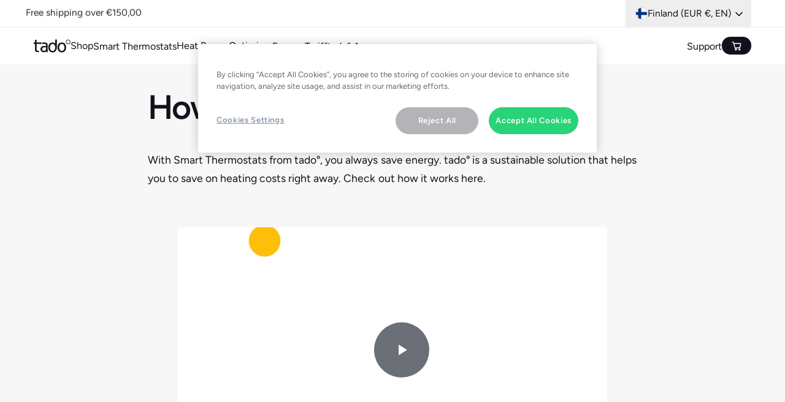

--- FILE ---
content_type: text/html; charset=utf-8
request_url: https://shop.tado.com/en-row/pages/how-does-tado-work
body_size: 51725
content:
<!doctype html>
<html class="no-js" lang="en">
  <head>
    <meta charset="utf-8">
    <meta http-equiv="X-UA-Compatible" content="IE=edge">
    <meta name="viewport" content="width=device-width,initial-scale=1">
    <meta name="theme-color" content="">
    
    
  <script data-ot-ignore src="https://static.portal.tado.com/onetrust-autoblock/v1.js" type="text/javascript"></script>
  <script data-ot-ignore>
    // Add data-ot-ignore to checkout elements as they appear (for dynamic content)
    const targetSelectors = [".additional-checkout-buttons", "shopify-accelerated-checkout-cart"];
    
    function markElementAsIgnored(targetSelector) {
      // Check if element already exists
      const existingElements = document.querySelectorAll(targetSelector);
      existingElements.forEach(function(el) {
        el.setAttribute('data-ot-ignore', '');
        console.log(`Marked existing ${targetSelector} as data-ot-ignore`);
      });

      // Also observe for dynamically added elements
      const observer = new MutationObserver(function (mutations) {
        const elements = document.querySelectorAll(targetSelector);
        elements.forEach(function(el) {
          if (!el.hasAttribute('data-ot-ignore')) {
            el.setAttribute('data-ot-ignore', '');
            console.log(`Marked dynamic ${targetSelector} as data-ot-ignore`);
          }
        });
      });
      observer.observe(document.documentElement, {
        childList: true,
        subtree: true,
      });
    }
    
    // Run immediately and also after DOM is ready
    for (const ts of targetSelectors) {
      markElementAsIgnored(ts);
    }
    
    document.addEventListener('DOMContentLoaded', function() {
      for (const ts of targetSelectors) {
        markElementAsIgnored(ts);
      }
    });
    
  </script>
  <script>
    const targetSelectors = [".analytics"];
    let counter = targetSelectors.length;
    function setDataIgnore(targetSelector) {
      const observer = new MutationObserver(function (mutations, obs) {
        const targetElement = document.querySelector(targetSelector);

        if (targetElement) {
          counter = counter -1
          console.log(`Element ${targetSelector} has appeared!`);
          targetElement.setAttribute('data-ot-ignore', '');
          obs.disconnect();
        }
        if(counter === 0) {
          console.log("scripts modified");
          window.tadoOnetrustAutoblock();
        }
      });
      observer.observe(document.documentElement, {
        childList: true,
        subtree: true,
      });
    }
    
    for(const ts of targetSelectors) {
      setDataIgnore(ts);
    }
    
  </script>
  
  <!-- OneTrust Cookies Consent Notice start for tado.com -->
  
  <script
    data-ot-ignore
    data-ot-ignore src="https://cdn.cookielaw.org/consent/6af95740-0b17-4dcf-ac6d-207f80f84ec8/otSDKStub.js"
    data-document-language="true"
    type="text/javascript"
    charset="UTF-8"
    data-domain-script="6af95740-0b17-4dcf-ac6d-207f80f84ec8"
  ></script>
  <script type="text/javascript">
    function OptanonWrapper() {}
  </script>
  <!-- OneTrust Cookies Consent Notice end for tado.com -->

  <script>
    const performanceCookieCategory = 'C0002,';
    const targetingCookieCategory = "C0004,";
    const socialMediaCookieCategory = "C0005,"


    function waitForOneTrust() {
      hasOneTrustLoaded();

      let attempts = 0;
      const interval = setInterval(function () {
        if (hasOneTrustLoaded() || attempts > 100) {
          console.log("Onetrust has loaded")
          clearInterval(interval);
        }

        attempts++;
      }, 100);
    }

    function hasOneTrustLoaded() {
      if (typeof window.OnetrustActiveGroups === 'string') {
        // check now
        optanonWrapper();

        // and wrap and trigger after cookie opt-in
        window.OptanonWrapper = optanonWrapper;

        return true;
      }

      return false;
    }

    function sendConsent(trackingConsent) {
      window.Shopify.customerPrivacy.setTrackingConsent(trackingConsent, () => {});
    }

    function optanonWrapper() {
      const trackingConsent = {
        marketing: window.OnetrustActiveGroups.includes(targetingCookieCategory),
        sale_of_data: false,
        analytics: window.OnetrustActiveGroups.includes(performanceCookieCategory),
        preferences: true,
      }
      console.log("Set Shopify consent based on Onetrust:", trackingConsent)
      if (window.Shopify && window.Shopify.loadFeatures) {
        window.Shopify.loadFeatures(
          [
            {
              name: 'consent-tracking-api',
              version: '0.1',
            },
          ],
          (error) => {
            if (error) {
              throw error;
            }

            sendConsent(trackingConsent);
          }
        );
      }
    }
    (function () {
      waitForOneTrust();
    })();
  </script>
  <!-- OneTrust Cookies Consent Notice end for tado.com -->


<style>
  #onetrust-consent-sdk h3,
  #onetrust-consent-sdk h4,
  #onetrust-consent-sdk h5,
  #onetrust-consent-sdk h6,
  #onetrust-consent-sdk p,
  .ot-ven-opts p,
  #ot-pc-desc,
  #ot-pc-title,
  .ot-li-title,
  .ot-sel-all-hdr span,
  #ot-host-lst .ot-host-info,
  #ot-fltr-modal #modal-header,
  .ot-checkbox label span,
  #ot-pc-lst #ot-sel-blk p,
  #ot-pc-lst #ot-lst-title span,
  #ot-pc-lst .back-btn-handler p,
  #ot-pc-lst .ot-ven-name,
  #ot-pc-lst #ot-ven-lst .consent-category,
  .ot-leg-btn-container .ot-inactive-leg-btn,
  .ot-label-status,
  .ot-chkbox label span,
  #clear-filters-handler {
    color: #2c2e2e !important;
  }
  #ot-pc-title,
  #ot-category-title,
  .ot-cat-header,
  #ot-lst-title,
  .ot-ven-hdr .ot-ven-name,
  .ot-always-active {
    font-family: Avenir LT W01_85 Heavy1475544, sans-serif !important;
    color: #2c2e2e !important;
  }

  .ot-pc-footer-logo {
    display: none !important;
  }
  #onetrust-consent-sdk button {
    border-radius: 28px !important;
  }
  .ot-floating-button__back {
    background-color: #29d377 !important;
  }
  .ot-floating-button__front {
    background-color: #29d377 !important;
  }

  #onetrust-consent-sdk {
    position: relative;
  }

  @keyframes onFloatingBtnIntroOverride {
    0% {
      opacity: 0;
      left: -75px;
    }
    100% {
      opacity: 1;
      left: 20px;
    }
  }

  #ot-sdk-btn-floating {
    position: absolute !important;
    left: 20px;
    bottom: 100px !important;
    animation: onFloatingBtnIntroOverride 800ms ease 0ms 1 forwards !important;
    z-index: 2147483000 !important;
  }

  @media (max-width: 574px) {
    #ot-sdk-btn-floating {
      bottom: 164px !important;
    }
  }

  #onetrust-banner-sdk,
  #onetrust-reject-all-handler,
  #onetrust-accept-btn-handler,
  #onetrust-pc-btn-handler {
    outline: none !important;
  }

  #onetrust-banner-sdk,
  #onetrust-pc-sdk {
    border-radius: 6px;
  }

  /* Shopify rewrites style of OneTrust differences from Loki */
  #onetrust-pc-sdk.otRelFont,
  #onetrust-banner-sdk.otRelFont {
    font-size: 16px !important;
  }
</style>
    
<link rel="canonical" href="https://shop.tado.com/en-row/pages/how-does-tado-work"><link rel="icon" type="image/png" href="//shop.tado.com/cdn/shop/files/favicon_shop_tado_8732ff07-ad3e-4525-ba31-667ce3cb7bda.png?crop=center&height=32&v=1758179620&width=32"><link rel="preconnect" href="https://fonts.shopifycdn.com" crossorigin><title>
      How does tado° work?
 &ndash; tado° Shop </title>

    
      <meta name="description" content="With Smart Thermostats from tado°, you always save energy. tado° is a sustainable solution that helps you to save on heating costs right away. Check out how it works here.  ">
    

    

<meta property="og:site_name" content="tado° Shop ">
<meta property="og:url" content="https://shop.tado.com/en-row/pages/how-does-tado-work">
<meta property="og:title" content="How does tado° work?">
<meta property="og:type" content="website">
<meta property="og:description" content="With Smart Thermostats from tado°, you always save energy. tado° is a sustainable solution that helps you to save on heating costs right away. Check out how it works here.  "><meta name="twitter:site" content="@tado"><meta name="twitter:card" content="summary_large_image">
<meta name="twitter:title" content="How does tado° work?">
<meta name="twitter:description" content="With Smart Thermostats from tado°, you always save energy. tado° is a sustainable solution that helps you to save on heating costs right away. Check out how it works here.  ">

<meta name="theme:name" content="Ignite">
<meta name="theme:version" content="2.1.1">
<meta name="theme:preset" content="tech">


    <script data-ot-ignore src="//shop.tado.com/cdn/shop/t/29/assets/global.js?v=65177338702614497081758618183" defer="defer"></script><link rel="preload" href="//shop.tado.com/cdn/fonts/figtree/figtree_n4.3c0838aba1701047e60be6a99a1b0a40ce9b8419.woff2" as="font" crossorigin fetchpriority="high" type="font/woff2"><link rel="preload" href="//shop.tado.com/cdn/fonts/figtree/figtree_n6.9d1ea52bb49a0a86cfd1b0383d00f83d3fcc14de.woff2" as="font" crossorigin fetchpriority="high" type="font/woff2"><script data-ot-ignore src="//shop.tado.com/cdn/shop/t/29/assets/animations.js?v=55825192366330283781756837843" defer="defer"></script><script>window.performance && window.performance.mark && window.performance.mark('shopify.content_for_header.start');</script><meta name="facebook-domain-verification" content="fjwu0vh5ugs2jknhve8zn8oy4o0ab8">
<meta id="shopify-digital-wallet" name="shopify-digital-wallet" content="/55249928391/digital_wallets/dialog">
<meta name="shopify-checkout-api-token" content="99ff3822261fd94dd9485ae473638653">
<meta id="in-context-paypal-metadata" data-shop-id="55249928391" data-venmo-supported="false" data-environment="production" data-locale="en_US" data-paypal-v4="true" data-currency="EUR">
<link rel="alternate" hreflang="x-default" href="https://shop.tado.com/pages/how-does-tado-work">
<link rel="alternate" hreflang="de-AT" href="https://shop.tado.com/de-at/pages/how-does-tado-work">
<link rel="alternate" hreflang="en-AT" href="https://shop.tado.com/en-at/pages/how-does-tado-work">
<link rel="alternate" hreflang="de-CH" href="https://shop.tado.com/de-ch/pages/how-does-tado-work">
<link rel="alternate" hreflang="fr-CH" href="https://shop.tado.com/fr-ch/pages/how-does-tado-work">
<link rel="alternate" hreflang="en-CH" href="https://shop.tado.com/en-ch/pages/how-does-tado-work">
<link rel="alternate" hreflang="en-FI" href="https://shop.tado.com/en-row/pages/how-does-tado-work">
<link rel="alternate" hreflang="es-FI" href="https://shop.tado.com/es-row/pages/how-does-tado-work">
<link rel="alternate" hreflang="it-FI" href="https://shop.tado.com/it-row/pages/how-does-tado-work">
<link rel="alternate" hreflang="fr-FI" href="https://shop.tado.com/fr-row/pages/how-does-tado-work">
<link rel="alternate" hreflang="en-SE" href="https://shop.tado.com/en-row/pages/how-does-tado-work">
<link rel="alternate" hreflang="es-SE" href="https://shop.tado.com/es-row/pages/how-does-tado-work">
<link rel="alternate" hreflang="it-SE" href="https://shop.tado.com/it-row/pages/how-does-tado-work">
<link rel="alternate" hreflang="fr-SE" href="https://shop.tado.com/fr-row/pages/how-does-tado-work">
<link rel="alternate" hreflang="en-DK" href="https://shop.tado.com/en-row/pages/how-does-tado-work">
<link rel="alternate" hreflang="es-DK" href="https://shop.tado.com/es-row/pages/how-does-tado-work">
<link rel="alternate" hreflang="it-DK" href="https://shop.tado.com/it-row/pages/how-does-tado-work">
<link rel="alternate" hreflang="fr-DK" href="https://shop.tado.com/fr-row/pages/how-does-tado-work">
<link rel="alternate" hreflang="en-BG" href="https://shop.tado.com/en-row/pages/how-does-tado-work">
<link rel="alternate" hreflang="es-BG" href="https://shop.tado.com/es-row/pages/how-does-tado-work">
<link rel="alternate" hreflang="it-BG" href="https://shop.tado.com/it-row/pages/how-does-tado-work">
<link rel="alternate" hreflang="fr-BG" href="https://shop.tado.com/fr-row/pages/how-does-tado-work">
<link rel="alternate" hreflang="en-HR" href="https://shop.tado.com/en-row/pages/how-does-tado-work">
<link rel="alternate" hreflang="es-HR" href="https://shop.tado.com/es-row/pages/how-does-tado-work">
<link rel="alternate" hreflang="it-HR" href="https://shop.tado.com/it-row/pages/how-does-tado-work">
<link rel="alternate" hreflang="fr-HR" href="https://shop.tado.com/fr-row/pages/how-does-tado-work">
<link rel="alternate" hreflang="en-CZ" href="https://shop.tado.com/en-row/pages/how-does-tado-work">
<link rel="alternate" hreflang="es-CZ" href="https://shop.tado.com/es-row/pages/how-does-tado-work">
<link rel="alternate" hreflang="it-CZ" href="https://shop.tado.com/it-row/pages/how-does-tado-work">
<link rel="alternate" hreflang="fr-CZ" href="https://shop.tado.com/fr-row/pages/how-does-tado-work">
<link rel="alternate" hreflang="en-EE" href="https://shop.tado.com/en-row/pages/how-does-tado-work">
<link rel="alternate" hreflang="es-EE" href="https://shop.tado.com/es-row/pages/how-does-tado-work">
<link rel="alternate" hreflang="it-EE" href="https://shop.tado.com/it-row/pages/how-does-tado-work">
<link rel="alternate" hreflang="fr-EE" href="https://shop.tado.com/fr-row/pages/how-does-tado-work">
<link rel="alternate" hreflang="en-GR" href="https://shop.tado.com/en-row/pages/how-does-tado-work">
<link rel="alternate" hreflang="es-GR" href="https://shop.tado.com/es-row/pages/how-does-tado-work">
<link rel="alternate" hreflang="it-GR" href="https://shop.tado.com/it-row/pages/how-does-tado-work">
<link rel="alternate" hreflang="fr-GR" href="https://shop.tado.com/fr-row/pages/how-does-tado-work">
<link rel="alternate" hreflang="en-LV" href="https://shop.tado.com/en-row/pages/how-does-tado-work">
<link rel="alternate" hreflang="es-LV" href="https://shop.tado.com/es-row/pages/how-does-tado-work">
<link rel="alternate" hreflang="it-LV" href="https://shop.tado.com/it-row/pages/how-does-tado-work">
<link rel="alternate" hreflang="fr-LV" href="https://shop.tado.com/fr-row/pages/how-does-tado-work">
<link rel="alternate" hreflang="en-LT" href="https://shop.tado.com/en-row/pages/how-does-tado-work">
<link rel="alternate" hreflang="es-LT" href="https://shop.tado.com/es-row/pages/how-does-tado-work">
<link rel="alternate" hreflang="it-LT" href="https://shop.tado.com/it-row/pages/how-does-tado-work">
<link rel="alternate" hreflang="fr-LT" href="https://shop.tado.com/fr-row/pages/how-does-tado-work">
<link rel="alternate" hreflang="en-PL" href="https://shop.tado.com/en-row/pages/how-does-tado-work">
<link rel="alternate" hreflang="es-PL" href="https://shop.tado.com/es-row/pages/how-does-tado-work">
<link rel="alternate" hreflang="it-PL" href="https://shop.tado.com/it-row/pages/how-does-tado-work">
<link rel="alternate" hreflang="fr-PL" href="https://shop.tado.com/fr-row/pages/how-does-tado-work">
<link rel="alternate" hreflang="en-PT" href="https://shop.tado.com/en-row/pages/how-does-tado-work">
<link rel="alternate" hreflang="es-PT" href="https://shop.tado.com/es-row/pages/how-does-tado-work">
<link rel="alternate" hreflang="it-PT" href="https://shop.tado.com/it-row/pages/how-does-tado-work">
<link rel="alternate" hreflang="fr-PT" href="https://shop.tado.com/fr-row/pages/how-does-tado-work">
<link rel="alternate" hreflang="en-RO" href="https://shop.tado.com/en-row/pages/how-does-tado-work">
<link rel="alternate" hreflang="es-RO" href="https://shop.tado.com/es-row/pages/how-does-tado-work">
<link rel="alternate" hreflang="it-RO" href="https://shop.tado.com/it-row/pages/how-does-tado-work">
<link rel="alternate" hreflang="fr-RO" href="https://shop.tado.com/fr-row/pages/how-does-tado-work">
<link rel="alternate" hreflang="en-SK" href="https://shop.tado.com/en-row/pages/how-does-tado-work">
<link rel="alternate" hreflang="es-SK" href="https://shop.tado.com/es-row/pages/how-does-tado-work">
<link rel="alternate" hreflang="it-SK" href="https://shop.tado.com/it-row/pages/how-does-tado-work">
<link rel="alternate" hreflang="fr-SK" href="https://shop.tado.com/fr-row/pages/how-does-tado-work">
<link rel="alternate" hreflang="en-SI" href="https://shop.tado.com/en-row/pages/how-does-tado-work">
<link rel="alternate" hreflang="es-SI" href="https://shop.tado.com/es-row/pages/how-does-tado-work">
<link rel="alternate" hreflang="it-SI" href="https://shop.tado.com/it-row/pages/how-does-tado-work">
<link rel="alternate" hreflang="fr-SI" href="https://shop.tado.com/fr-row/pages/how-does-tado-work">
<link rel="alternate" hreflang="en-FR" href="https://shop.tado.com/en-row/pages/how-does-tado-work">
<link rel="alternate" hreflang="es-FR" href="https://shop.tado.com/es-row/pages/how-does-tado-work">
<link rel="alternate" hreflang="it-FR" href="https://shop.tado.com/it-row/pages/how-does-tado-work">
<link rel="alternate" hreflang="fr-FR" href="https://shop.tado.com/fr-row/pages/how-does-tado-work">
<link rel="alternate" hreflang="en-HU" href="https://shop.tado.com/en-row/pages/how-does-tado-work">
<link rel="alternate" hreflang="es-HU" href="https://shop.tado.com/es-row/pages/how-does-tado-work">
<link rel="alternate" hreflang="it-HU" href="https://shop.tado.com/it-row/pages/how-does-tado-work">
<link rel="alternate" hreflang="fr-HU" href="https://shop.tado.com/fr-row/pages/how-does-tado-work">
<link rel="alternate" hreflang="en-IT" href="https://shop.tado.com/en-row/pages/how-does-tado-work">
<link rel="alternate" hreflang="es-IT" href="https://shop.tado.com/es-row/pages/how-does-tado-work">
<link rel="alternate" hreflang="it-IT" href="https://shop.tado.com/it-row/pages/how-does-tado-work">
<link rel="alternate" hreflang="fr-IT" href="https://shop.tado.com/fr-row/pages/how-does-tado-work">
<link rel="alternate" hreflang="en-ES" href="https://shop.tado.com/en-row/pages/how-does-tado-work">
<link rel="alternate" hreflang="es-ES" href="https://shop.tado.com/es-row/pages/how-does-tado-work">
<link rel="alternate" hreflang="it-ES" href="https://shop.tado.com/it-row/pages/how-does-tado-work">
<link rel="alternate" hreflang="fr-ES" href="https://shop.tado.com/fr-row/pages/how-does-tado-work">
<link rel="alternate" hreflang="en-IE" href="https://shop.tado.com/en-row/pages/how-does-tado-work">
<link rel="alternate" hreflang="es-IE" href="https://shop.tado.com/es-row/pages/how-does-tado-work">
<link rel="alternate" hreflang="it-IE" href="https://shop.tado.com/it-row/pages/how-does-tado-work">
<link rel="alternate" hreflang="fr-IE" href="https://shop.tado.com/fr-row/pages/how-does-tado-work">
<link rel="alternate" hreflang="nl-NL" href="https://shop.tado.com/nl-bx/pages/how-does-tado-work">
<link rel="alternate" hreflang="de-NL" href="https://shop.tado.com/de-bx/pages/how-does-tado-work">
<link rel="alternate" hreflang="fr-NL" href="https://shop.tado.com/fr-bx/pages/how-does-tado-work">
<link rel="alternate" hreflang="en-NL" href="https://shop.tado.com/en-bx/pages/how-does-tado-work">
<link rel="alternate" hreflang="nl-BE" href="https://shop.tado.com/nl-bx/pages/how-does-tado-work">
<link rel="alternate" hreflang="de-BE" href="https://shop.tado.com/de-bx/pages/how-does-tado-work">
<link rel="alternate" hreflang="fr-BE" href="https://shop.tado.com/fr-bx/pages/how-does-tado-work">
<link rel="alternate" hreflang="en-BE" href="https://shop.tado.com/en-bx/pages/how-does-tado-work">
<link rel="alternate" hreflang="nl-LU" href="https://shop.tado.com/nl-bx/pages/how-does-tado-work">
<link rel="alternate" hreflang="de-LU" href="https://shop.tado.com/de-bx/pages/how-does-tado-work">
<link rel="alternate" hreflang="fr-LU" href="https://shop.tado.com/fr-bx/pages/how-does-tado-work">
<link rel="alternate" hreflang="en-LU" href="https://shop.tado.com/en-bx/pages/how-does-tado-work">
<link rel="alternate" hreflang="en-GB" href="https://shop.tado.com/en-gb/pages/how-does-tado-work">
<link rel="alternate" hreflang="de-DE" href="https://shop.tado.com/pages/how-does-tado-work">
<link rel="alternate" hreflang="en-DE" href="https://shop.tado.com/en/pages/how-does-tado-work">
<script async="async" src="/checkouts/internal/preloads.js?locale=en-FI"></script>
<link rel="preconnect" href="https://shop.app" crossorigin="anonymous">
<script async="async" src="https://shop.app/checkouts/internal/preloads.js?locale=en-FI&shop_id=55249928391" crossorigin="anonymous"></script>
<script id="apple-pay-shop-capabilities" type="application/json">{"shopId":55249928391,"countryCode":"DE","currencyCode":"EUR","merchantCapabilities":["supports3DS"],"merchantId":"gid:\/\/shopify\/Shop\/55249928391","merchantName":"tado° Shop ","requiredBillingContactFields":["postalAddress","email"],"requiredShippingContactFields":["postalAddress","email"],"shippingType":"shipping","supportedNetworks":["visa","masterCard","amex"],"total":{"type":"pending","label":"tado° Shop ","amount":"1.00"},"shopifyPaymentsEnabled":true,"supportsSubscriptions":true}</script>
<script id="shopify-features" type="application/json">{"accessToken":"99ff3822261fd94dd9485ae473638653","betas":["rich-media-storefront-analytics"],"domain":"shop.tado.com","predictiveSearch":true,"shopId":55249928391,"locale":"en"}</script>
<script>var Shopify = Shopify || {};
Shopify.shop = "tadowebshop.myshopify.com";
Shopify.locale = "en";
Shopify.currency = {"active":"EUR","rate":"1.0"};
Shopify.country = "FI";
Shopify.theme = {"name":"shopify-ignite\/main","id":174187905292,"schema_name":"Ignite","schema_version":"2.1.1","theme_store_id":null,"role":"main"};
Shopify.theme.handle = "null";
Shopify.theme.style = {"id":null,"handle":null};
Shopify.cdnHost = "shop.tado.com/cdn";
Shopify.routes = Shopify.routes || {};
Shopify.routes.root = "/en-row/";</script>
<script type="module">!function(o){(o.Shopify=o.Shopify||{}).modules=!0}(window);</script>
<script>!function(o){function n(){var o=[];function n(){o.push(Array.prototype.slice.apply(arguments))}return n.q=o,n}var t=o.Shopify=o.Shopify||{};t.loadFeatures=n(),t.autoloadFeatures=n()}(window);</script>
<script>
  window.ShopifyPay = window.ShopifyPay || {};
  window.ShopifyPay.apiHost = "shop.app\/pay";
  window.ShopifyPay.redirectState = null;
</script>
<script id="shop-js-analytics" type="application/json">{"pageType":"page"}</script>
<script defer="defer" async type="module" src="//shop.tado.com/cdn/shopifycloud/shop-js/modules/v2/client.init-shop-cart-sync_BT-GjEfc.en.esm.js"></script>
<script defer="defer" async type="module" src="//shop.tado.com/cdn/shopifycloud/shop-js/modules/v2/chunk.common_D58fp_Oc.esm.js"></script>
<script defer="defer" async type="module" src="//shop.tado.com/cdn/shopifycloud/shop-js/modules/v2/chunk.modal_xMitdFEc.esm.js"></script>
<script type="module">
  await import("//shop.tado.com/cdn/shopifycloud/shop-js/modules/v2/client.init-shop-cart-sync_BT-GjEfc.en.esm.js");
await import("//shop.tado.com/cdn/shopifycloud/shop-js/modules/v2/chunk.common_D58fp_Oc.esm.js");
await import("//shop.tado.com/cdn/shopifycloud/shop-js/modules/v2/chunk.modal_xMitdFEc.esm.js");

  window.Shopify.SignInWithShop?.initShopCartSync?.({"fedCMEnabled":true,"windoidEnabled":true});

</script>
<script>
  window.Shopify = window.Shopify || {};
  if (!window.Shopify.featureAssets) window.Shopify.featureAssets = {};
  window.Shopify.featureAssets['shop-js'] = {"shop-cart-sync":["modules/v2/client.shop-cart-sync_DZOKe7Ll.en.esm.js","modules/v2/chunk.common_D58fp_Oc.esm.js","modules/v2/chunk.modal_xMitdFEc.esm.js"],"init-fed-cm":["modules/v2/client.init-fed-cm_B6oLuCjv.en.esm.js","modules/v2/chunk.common_D58fp_Oc.esm.js","modules/v2/chunk.modal_xMitdFEc.esm.js"],"shop-cash-offers":["modules/v2/client.shop-cash-offers_D2sdYoxE.en.esm.js","modules/v2/chunk.common_D58fp_Oc.esm.js","modules/v2/chunk.modal_xMitdFEc.esm.js"],"shop-login-button":["modules/v2/client.shop-login-button_QeVjl5Y3.en.esm.js","modules/v2/chunk.common_D58fp_Oc.esm.js","modules/v2/chunk.modal_xMitdFEc.esm.js"],"pay-button":["modules/v2/client.pay-button_DXTOsIq6.en.esm.js","modules/v2/chunk.common_D58fp_Oc.esm.js","modules/v2/chunk.modal_xMitdFEc.esm.js"],"shop-button":["modules/v2/client.shop-button_DQZHx9pm.en.esm.js","modules/v2/chunk.common_D58fp_Oc.esm.js","modules/v2/chunk.modal_xMitdFEc.esm.js"],"avatar":["modules/v2/client.avatar_BTnouDA3.en.esm.js"],"init-windoid":["modules/v2/client.init-windoid_CR1B-cfM.en.esm.js","modules/v2/chunk.common_D58fp_Oc.esm.js","modules/v2/chunk.modal_xMitdFEc.esm.js"],"init-shop-for-new-customer-accounts":["modules/v2/client.init-shop-for-new-customer-accounts_C_vY_xzh.en.esm.js","modules/v2/client.shop-login-button_QeVjl5Y3.en.esm.js","modules/v2/chunk.common_D58fp_Oc.esm.js","modules/v2/chunk.modal_xMitdFEc.esm.js"],"init-shop-email-lookup-coordinator":["modules/v2/client.init-shop-email-lookup-coordinator_BI7n9ZSv.en.esm.js","modules/v2/chunk.common_D58fp_Oc.esm.js","modules/v2/chunk.modal_xMitdFEc.esm.js"],"init-shop-cart-sync":["modules/v2/client.init-shop-cart-sync_BT-GjEfc.en.esm.js","modules/v2/chunk.common_D58fp_Oc.esm.js","modules/v2/chunk.modal_xMitdFEc.esm.js"],"shop-toast-manager":["modules/v2/client.shop-toast-manager_DiYdP3xc.en.esm.js","modules/v2/chunk.common_D58fp_Oc.esm.js","modules/v2/chunk.modal_xMitdFEc.esm.js"],"init-customer-accounts":["modules/v2/client.init-customer-accounts_D9ZNqS-Q.en.esm.js","modules/v2/client.shop-login-button_QeVjl5Y3.en.esm.js","modules/v2/chunk.common_D58fp_Oc.esm.js","modules/v2/chunk.modal_xMitdFEc.esm.js"],"init-customer-accounts-sign-up":["modules/v2/client.init-customer-accounts-sign-up_iGw4briv.en.esm.js","modules/v2/client.shop-login-button_QeVjl5Y3.en.esm.js","modules/v2/chunk.common_D58fp_Oc.esm.js","modules/v2/chunk.modal_xMitdFEc.esm.js"],"shop-follow-button":["modules/v2/client.shop-follow-button_CqMgW2wH.en.esm.js","modules/v2/chunk.common_D58fp_Oc.esm.js","modules/v2/chunk.modal_xMitdFEc.esm.js"],"checkout-modal":["modules/v2/client.checkout-modal_xHeaAweL.en.esm.js","modules/v2/chunk.common_D58fp_Oc.esm.js","modules/v2/chunk.modal_xMitdFEc.esm.js"],"shop-login":["modules/v2/client.shop-login_D91U-Q7h.en.esm.js","modules/v2/chunk.common_D58fp_Oc.esm.js","modules/v2/chunk.modal_xMitdFEc.esm.js"],"lead-capture":["modules/v2/client.lead-capture_BJmE1dJe.en.esm.js","modules/v2/chunk.common_D58fp_Oc.esm.js","modules/v2/chunk.modal_xMitdFEc.esm.js"],"payment-terms":["modules/v2/client.payment-terms_Ci9AEqFq.en.esm.js","modules/v2/chunk.common_D58fp_Oc.esm.js","modules/v2/chunk.modal_xMitdFEc.esm.js"]};
</script>
<script>(function() {
  var isLoaded = false;
  function asyncLoad() {
    if (isLoaded) return;
    isLoaded = true;
    var urls = ["https:\/\/platform-api.sharethis.com\/js\/sharethis.js?shop=tadowebshop.myshopify.com#property=60c22f50bc04ab0011715e80\u0026product=sticky-share-buttons\u0026source=sticky-share-buttons-shopify\u0026ver=1668430822","https:\/\/d9fvwtvqz2fm1.cloudfront.net\/shop\/js\/discount-on-cart-pro.min.js?shop=tadowebshop.myshopify.com","https:\/\/prod-configuration-app.integrations-itbl.co\/app\/script?shop=tadowebshop.myshopify.com","https:\/\/dr4qe3ddw9y32.cloudfront.net\/awin-shopify-integration-code.js?aid=16503\u0026v=shopifyApp_5.2.3\u0026ts=1761211624633\u0026shop=tadowebshop.myshopify.com","https:\/\/iis.intercom.io\/\/widget.js?shop=tadowebshop.myshopify.com"];
    for (var i = 0; i < urls.length; i++) {
      var s = document.createElement('script');
      s.type = 'text/javascript';
      s.async = true;
      s.src = urls[i];
      var x = document.getElementsByTagName('script')[0];
      x.parentNode.insertBefore(s, x);
    }
  };
  if(window.attachEvent) {
    window.attachEvent('onload', asyncLoad);
  } else {
    window.addEventListener('load', asyncLoad, false);
  }
})();</script>
<script id="__st">var __st={"a":55249928391,"offset":3600,"reqid":"9080330c-d5cc-4bca-996a-7d59594b827d-1769275551","pageurl":"shop.tado.com\/en-row\/pages\/how-does-tado-work","s":"pages-103220707596","u":"a0ab1708043d","p":"page","rtyp":"page","rid":103220707596};</script>
<script>window.ShopifyPaypalV4VisibilityTracking = true;</script>
<script id="captcha-bootstrap">!function(){'use strict';const t='contact',e='account',n='new_comment',o=[[t,t],['blogs',n],['comments',n],[t,'customer']],c=[[e,'customer_login'],[e,'guest_login'],[e,'recover_customer_password'],[e,'create_customer']],r=t=>t.map((([t,e])=>`form[action*='/${t}']:not([data-nocaptcha='true']) input[name='form_type'][value='${e}']`)).join(','),a=t=>()=>t?[...document.querySelectorAll(t)].map((t=>t.form)):[];function s(){const t=[...o],e=r(t);return a(e)}const i='password',u='form_key',d=['recaptcha-v3-token','g-recaptcha-response','h-captcha-response',i],f=()=>{try{return window.sessionStorage}catch{return}},m='__shopify_v',_=t=>t.elements[u];function p(t,e,n=!1){try{const o=window.sessionStorage,c=JSON.parse(o.getItem(e)),{data:r}=function(t){const{data:e,action:n}=t;return t[m]||n?{data:e,action:n}:{data:t,action:n}}(c);for(const[e,n]of Object.entries(r))t.elements[e]&&(t.elements[e].value=n);n&&o.removeItem(e)}catch(o){console.error('form repopulation failed',{error:o})}}const l='form_type',E='cptcha';function T(t){t.dataset[E]=!0}const w=window,h=w.document,L='Shopify',v='ce_forms',y='captcha';let A=!1;((t,e)=>{const n=(g='f06e6c50-85a8-45c8-87d0-21a2b65856fe',I='https://cdn.shopify.com/shopifycloud/storefront-forms-hcaptcha/ce_storefront_forms_captcha_hcaptcha.v1.5.2.iife.js',D={infoText:'Protected by hCaptcha',privacyText:'Privacy',termsText:'Terms'},(t,e,n)=>{const o=w[L][v],c=o.bindForm;if(c)return c(t,g,e,D).then(n);var r;o.q.push([[t,g,e,D],n]),r=I,A||(h.body.append(Object.assign(h.createElement('script'),{id:'captcha-provider',async:!0,src:r})),A=!0)});var g,I,D;w[L]=w[L]||{},w[L][v]=w[L][v]||{},w[L][v].q=[],w[L][y]=w[L][y]||{},w[L][y].protect=function(t,e){n(t,void 0,e),T(t)},Object.freeze(w[L][y]),function(t,e,n,w,h,L){const[v,y,A,g]=function(t,e,n){const i=e?o:[],u=t?c:[],d=[...i,...u],f=r(d),m=r(i),_=r(d.filter((([t,e])=>n.includes(e))));return[a(f),a(m),a(_),s()]}(w,h,L),I=t=>{const e=t.target;return e instanceof HTMLFormElement?e:e&&e.form},D=t=>v().includes(t);t.addEventListener('submit',(t=>{const e=I(t);if(!e)return;const n=D(e)&&!e.dataset.hcaptchaBound&&!e.dataset.recaptchaBound,o=_(e),c=g().includes(e)&&(!o||!o.value);(n||c)&&t.preventDefault(),c&&!n&&(function(t){try{if(!f())return;!function(t){const e=f();if(!e)return;const n=_(t);if(!n)return;const o=n.value;o&&e.removeItem(o)}(t);const e=Array.from(Array(32),(()=>Math.random().toString(36)[2])).join('');!function(t,e){_(t)||t.append(Object.assign(document.createElement('input'),{type:'hidden',name:u})),t.elements[u].value=e}(t,e),function(t,e){const n=f();if(!n)return;const o=[...t.querySelectorAll(`input[type='${i}']`)].map((({name:t})=>t)),c=[...d,...o],r={};for(const[a,s]of new FormData(t).entries())c.includes(a)||(r[a]=s);n.setItem(e,JSON.stringify({[m]:1,action:t.action,data:r}))}(t,e)}catch(e){console.error('failed to persist form',e)}}(e),e.submit())}));const S=(t,e)=>{t&&!t.dataset[E]&&(n(t,e.some((e=>e===t))),T(t))};for(const o of['focusin','change'])t.addEventListener(o,(t=>{const e=I(t);D(e)&&S(e,y())}));const B=e.get('form_key'),M=e.get(l),P=B&&M;t.addEventListener('DOMContentLoaded',(()=>{const t=y();if(P)for(const e of t)e.elements[l].value===M&&p(e,B);[...new Set([...A(),...v().filter((t=>'true'===t.dataset.shopifyCaptcha))])].forEach((e=>S(e,t)))}))}(h,new URLSearchParams(w.location.search),n,t,e,['guest_login'])})(!0,!0)}();</script>
<script integrity="sha256-4kQ18oKyAcykRKYeNunJcIwy7WH5gtpwJnB7kiuLZ1E=" data-source-attribution="shopify.loadfeatures" defer="defer" src="//shop.tado.com/cdn/shopifycloud/storefront/assets/storefront/load_feature-a0a9edcb.js" crossorigin="anonymous"></script>
<script crossorigin="anonymous" defer="defer" src="//shop.tado.com/cdn/shopifycloud/storefront/assets/shopify_pay/storefront-65b4c6d7.js?v=20250812"></script>
<script data-source-attribution="shopify.dynamic_checkout.dynamic.init">var Shopify=Shopify||{};Shopify.PaymentButton=Shopify.PaymentButton||{isStorefrontPortableWallets:!0,init:function(){window.Shopify.PaymentButton.init=function(){};var t=document.createElement("script");t.src="https://shop.tado.com/cdn/shopifycloud/portable-wallets/latest/portable-wallets.en.js",t.type="module",document.head.appendChild(t)}};
</script>
<script data-source-attribution="shopify.dynamic_checkout.buyer_consent">
  function portableWalletsHideBuyerConsent(e){var t=document.getElementById("shopify-buyer-consent"),n=document.getElementById("shopify-subscription-policy-button");t&&n&&(t.classList.add("hidden"),t.setAttribute("aria-hidden","true"),n.removeEventListener("click",e))}function portableWalletsShowBuyerConsent(e){var t=document.getElementById("shopify-buyer-consent"),n=document.getElementById("shopify-subscription-policy-button");t&&n&&(t.classList.remove("hidden"),t.removeAttribute("aria-hidden"),n.addEventListener("click",e))}window.Shopify?.PaymentButton&&(window.Shopify.PaymentButton.hideBuyerConsent=portableWalletsHideBuyerConsent,window.Shopify.PaymentButton.showBuyerConsent=portableWalletsShowBuyerConsent);
</script>
<script data-source-attribution="shopify.dynamic_checkout.cart.bootstrap">document.addEventListener("DOMContentLoaded",(function(){function t(){return document.querySelector("shopify-accelerated-checkout-cart, shopify-accelerated-checkout")}if(t())Shopify.PaymentButton.init();else{new MutationObserver((function(e,n){t()&&(Shopify.PaymentButton.init(),n.disconnect())})).observe(document.body,{childList:!0,subtree:!0})}}));
</script>
<link id="shopify-accelerated-checkout-styles" rel="stylesheet" media="screen" href="https://shop.tado.com/cdn/shopifycloud/portable-wallets/latest/accelerated-checkout-backwards-compat.css" crossorigin="anonymous">
<style id="shopify-accelerated-checkout-cart">
        #shopify-buyer-consent {
  margin-top: 1em;
  display: inline-block;
  width: 100%;
}

#shopify-buyer-consent.hidden {
  display: none;
}

#shopify-subscription-policy-button {
  background: none;
  border: none;
  padding: 0;
  text-decoration: underline;
  font-size: inherit;
  cursor: pointer;
}

#shopify-subscription-policy-button::before {
  box-shadow: none;
}

      </style>
<script id="sections-script" data-sections="footer" defer="defer" src="//shop.tado.com/cdn/shop/t/29/compiled_assets/scripts.js?v=15280"></script>
<script>window.performance && window.performance.mark && window.performance.mark('shopify.content_for_header.end');</script>


    <style data-shopify>
      @font-face {
  font-family: Figtree;
  font-weight: 400;
  font-style: normal;
  font-display: fallback;
  src: url("//shop.tado.com/cdn/fonts/figtree/figtree_n4.3c0838aba1701047e60be6a99a1b0a40ce9b8419.woff2") format("woff2"),
       url("//shop.tado.com/cdn/fonts/figtree/figtree_n4.c0575d1db21fc3821f17fd6617d3dee552312137.woff") format("woff");
}

        @font-face {
  font-family: Figtree;
  font-weight: 700;
  font-style: normal;
  font-display: fallback;
  src: url("//shop.tado.com/cdn/fonts/figtree/figtree_n7.2fd9bfe01586148e644724096c9d75e8c7a90e55.woff2") format("woff2"),
       url("//shop.tado.com/cdn/fonts/figtree/figtree_n7.ea05de92d862f9594794ab281c4c3a67501ef5fc.woff") format("woff");
}

        @font-face {
  font-family: Figtree;
  font-weight: 400;
  font-style: italic;
  font-display: fallback;
  src: url("//shop.tado.com/cdn/fonts/figtree/figtree_i4.89f7a4275c064845c304a4cf8a4a586060656db2.woff2") format("woff2"),
       url("//shop.tado.com/cdn/fonts/figtree/figtree_i4.6f955aaaafc55a22ffc1f32ecf3756859a5ad3e2.woff") format("woff");
}

        @font-face {
  font-family: Figtree;
  font-weight: 700;
  font-style: italic;
  font-display: fallback;
  src: url("//shop.tado.com/cdn/fonts/figtree/figtree_i7.06add7096a6f2ab742e09ec7e498115904eda1fe.woff2") format("woff2"),
       url("//shop.tado.com/cdn/fonts/figtree/figtree_i7.ee584b5fcaccdbb5518c0228158941f8df81b101.woff") format("woff");
}

        @font-face {
  font-family: Figtree;
  font-weight: 500;
  font-style: normal;
  font-display: fallback;
  src: url("//shop.tado.com/cdn/fonts/figtree/figtree_n5.3b6b7df38aa5986536945796e1f947445832047c.woff2") format("woff2"),
       url("//shop.tado.com/cdn/fonts/figtree/figtree_n5.f26bf6dcae278b0ed902605f6605fa3338e81dab.woff") format("woff");
}

@font-face {
  font-family: Figtree;
  font-weight: 600;
  font-style: normal;
  font-display: fallback;
  src: url("//shop.tado.com/cdn/fonts/figtree/figtree_n6.9d1ea52bb49a0a86cfd1b0383d00f83d3fcc14de.woff2") format("woff2"),
       url("//shop.tado.com/cdn/fonts/figtree/figtree_n6.f0fcdea525a0e47b2ae4ab645832a8e8a96d31d3.woff") format("woff");
}

        @font-face {
  font-family: Figtree;
  font-weight: 700;
  font-style: normal;
  font-display: fallback;
  src: url("//shop.tado.com/cdn/fonts/figtree/figtree_n7.2fd9bfe01586148e644724096c9d75e8c7a90e55.woff2") format("woff2"),
       url("//shop.tado.com/cdn/fonts/figtree/figtree_n7.ea05de92d862f9594794ab281c4c3a67501ef5fc.woff") format("woff");
}

        @font-face {
  font-family: Figtree;
  font-weight: 600;
  font-style: italic;
  font-display: fallback;
  src: url("//shop.tado.com/cdn/fonts/figtree/figtree_i6.702baae75738b446cfbed6ac0d60cab7b21e61ba.woff2") format("woff2"),
       url("//shop.tado.com/cdn/fonts/figtree/figtree_i6.6b8dc40d16c9905d29525156e284509f871ce8f9.woff") format("woff");
}

        @font-face {
  font-family: Figtree;
  font-weight: 700;
  font-style: italic;
  font-display: fallback;
  src: url("//shop.tado.com/cdn/fonts/figtree/figtree_i7.06add7096a6f2ab742e09ec7e498115904eda1fe.woff2") format("woff2"),
       url("//shop.tado.com/cdn/fonts/figtree/figtree_i7.ee584b5fcaccdbb5518c0228158941f8df81b101.woff") format("woff");
}

        @font-face {
  font-family: Figtree;
  font-weight: 500;
  font-style: normal;
  font-display: fallback;
  src: url("//shop.tado.com/cdn/fonts/figtree/figtree_n5.3b6b7df38aa5986536945796e1f947445832047c.woff2") format("woff2"),
       url("//shop.tado.com/cdn/fonts/figtree/figtree_n5.f26bf6dcae278b0ed902605f6605fa3338e81dab.woff") format("woff");
}


        :root,
        .color-scheme-1 {
          --color-background: 247,247,247;
          --color-background-accent: ,,;
        
          --gradient-background: #f7f7f7;
        

        

        --color-foreground: 18,17,29;
        --color-heading: 18,17,29;
        --color-background-contrast: 183,183,183;
        --color-shadow: 0, 0, 0;
        --color-button: 255,157,0;
        --color-button-alpha: 1.0;
        
          --color-button-gradient: none;
        
        --color-button-text: 18,17,29;
        --color-secondary-button: 247,247,247;
        --color-secondary-button-text: 255,157,0;
        --color-link: 26,90,179;
        --color-caption: 18,17,29;
        --color-badge-foreground: 18,17,29;
        --color-badge-background: 247,247,247;
        --color-badge-border: 18,17,29;
        --color-accent: 220,43,255;
        --payment-terms-background-color: rgb(247 247 247);

        
          --color-heading-gradient-background: none;
          --color-heading-gradient-background-clip: border-box;
          --color-heading-gradient-fill: currentColor;
        

        
          --color-accent-gradient-background: -webkit-linear-gradient(90deg, rgba(234, 81, 85, 1), rgba(255, 85, 51, 1) 30%, rgba(255, 127, 0, 1) 70%, rgba(255, 145, 1, 1) 100%);
          --color-accent-gradient-background-clip: text;
          --color-accent-gradient-fill: transparent;
        
      }
      
        
        .color-scheme-2 {
          --color-background: 255,255,255;
          --color-background-accent: 255,157,0;
        
          --gradient-background: #ffffff;
        

        

        --color-foreground: 18,17,29;
        --color-heading: 18,17,29;
        --color-background-contrast: 191,191,191;
        --color-shadow: 0, 0, 0;
        --color-button: 255,157,0;
        --color-button-alpha: 1.0;
        
          --color-button-gradient: none;
        
        --color-button-text: 18,17,29;
        --color-secondary-button: 255,255,255;
        --color-secondary-button-text: 18,17,29;
        --color-link: 25,103,210;
        --color-caption: 60,64,67;
        --color-badge-foreground: 18,17,29;
        --color-badge-background: 255,255,255;
        --color-badge-border: 18,17,29;
        --color-accent: 19,144,214;
        --payment-terms-background-color: rgb(255 255 255);

        
          --color-heading-gradient-background: none;
          --color-heading-gradient-background-clip: border-box;
          --color-heading-gradient-fill: currentColor;
        

        
          --color-accent-gradient-background: -webkit-linear-gradient(360deg, rgba(234, 81, 85, 1), rgba(255, 85, 51, 1) 30%, rgba(255, 127, 0, 1) 70%, rgba(255, 145, 1, 1) 100%);
          --color-accent-gradient-background-clip: text;
          --color-accent-gradient-fill: transparent;
        
      }
      
        
        .color-scheme-3 {
          --color-background: 18,17,29;
          --color-background-accent: ,,;
        
          --gradient-background: #12111d;
        

        

        --color-foreground: 255,255,255;
        --color-heading: 255,255,255;
        --color-background-contrast: 128,123,178;
        --color-shadow: 0, 0, 0;
        --color-button: 255,255,255;
        --color-button-alpha: 1.0;
        
        --color-button-gradient: linear-gradient(305deg, rgba(255, 157, 0, 1), rgba(255, 167, 26, 1) 100%);
        
        --color-button-text: 18,17,29;
        --color-secondary-button: 18,17,29;
        --color-secondary-button-text: 255,255,255;
        --color-link: 255,255,255;
        --color-caption: 255,255,255;
        --color-badge-foreground: 255,255,255;
        --color-badge-background: 18,17,29;
        --color-badge-border: 255,255,255;
        --color-accent: 255,157,0;
        --payment-terms-background-color: rgb(18 17 29);

        
          --color-heading-gradient-background: none;
          --color-heading-gradient-background-clip: border-box;
          --color-heading-gradient-fill: currentColor;
        

        
          --color-accent-gradient-background: -webkit-linear-gradient(0deg, rgba(234, 81, 85, 1), rgba(255, 85, 51, 1) 30%, rgba(255, 127, 0, 1) 70%, rgba(255, 145, 1, 1) 100%);
          --color-accent-gradient-background-clip: text;
          --color-accent-gradient-fill: transparent;
        
      }
      
        
        .color-scheme-4 {
          --color-background: 24,77,79;
          --color-background-accent: ,,;
        
          --gradient-background: #184d4f;
        

        

        --color-foreground: 255,255,255;
        --color-heading: 255,255,255;
        --color-background-contrast: 30,96,99;
        --color-shadow: 0, 0, 0;
        --color-button: 255,255,255;
        --color-button-alpha: 1.0;
        
          --color-button-gradient: none;
        
        --color-button-text: 255,157,0;
        --color-secondary-button: 24,77,79;
        --color-secondary-button-text: 255,157,0;
        --color-link: 255,255,255;
        --color-caption: 255,255,255;
        --color-badge-foreground: 255,255,255;
        --color-badge-background: 24,77,79;
        --color-badge-border: 255,255,255;
        --color-accent: 255,157,0;
        --payment-terms-background-color: rgb(24 77 79);

        
          --color-heading-gradient-background: none;
          --color-heading-gradient-background-clip: border-box;
          --color-heading-gradient-fill: currentColor;
        

        
          --color-accent-gradient-background: none;
          --color-accent-gradient-background-clip: border-box;
          --color-accent-gradient-fill: currentColor;
        
      }
      
        
        .color-scheme-5 {
          --color-background: 255,255,255;
          --color-background-accent: 18,17,29;
        
          --gradient-background: #ffffff;
        

        

        --color-foreground: 255,255,255;
        --color-heading: 255,255,255;
        --color-background-contrast: 191,191,191;
        --color-shadow: 0, 0, 0;
        --color-button: 255,157,0;
        --color-button-alpha: 1.0;
        
          --color-button-gradient: none;
        
        --color-button-text: 18,17,29;
        --color-secondary-button: 255,255,255;
        --color-secondary-button-text: 255,157,0;
        --color-link: 255,255,255;
        --color-caption: 255,255,255;
        --color-badge-foreground: 255,255,255;
        --color-badge-background: 255,255,255;
        --color-badge-border: 255,255,255;
        --color-accent: 255,157,0;
        --payment-terms-background-color: rgb(255 255 255);

        
          --color-heading-gradient-background: none;
          --color-heading-gradient-background-clip: border-box;
          --color-heading-gradient-fill: currentColor;
        

        
          --color-accent-gradient-background: none;
          --color-accent-gradient-background-clip: border-box;
          --color-accent-gradient-fill: currentColor;
        
      }
      
        
        .color-scheme-6 {
          --color-background: 248,248,248;
          --color-background-accent: ,,;
        
          --gradient-background: #f8f8f8;
        

        

        --color-foreground: 255,255,255;
        --color-heading: 255,255,255;
        --color-background-contrast: 184,184,184;
        --color-shadow: 0, 0, 0;
        --color-button: 18,18,18;
        --color-button-alpha: 1.0;
        
          --color-button-gradient: none;
        
        --color-button-text: 255,255,255;
        --color-secondary-button: 248,248,248;
        --color-secondary-button-text: 255,255,255;
        --color-link: 255,255,255;
        --color-caption: 255,255,255;
        --color-badge-foreground: 255,255,255;
        --color-badge-background: 248,248,248;
        --color-badge-border: 255,255,255;
        --color-accent: 33,249,150;
        --payment-terms-background-color: rgb(248 248 248);

        
          --color-heading-gradient-background: none;
          --color-heading-gradient-background-clip: border-box;
          --color-heading-gradient-fill: currentColor;
        

        
          --color-accent-gradient-background: -webkit-linear-gradient(310deg, rgba(17, 189, 251, 1) 15%, rgba(33, 249, 150, 1) 85%);
          --color-accent-gradient-background-clip: text;
          --color-accent-gradient-fill: transparent;
        
      }
      
        
        .color-scheme-7 {
          --color-background: 218,20,20;
          --color-background-accent: ,,;
        
          --gradient-background: linear-gradient(29deg, #91350E -4.79%, #12111D 43.84%);
        

        

        --color-foreground: 255,255,255;
        --color-heading: 255,255,255;
        --color-background-contrast: 101,9,9;
        --color-shadow: 0, 0, 0;
        --color-button: 255,255,255;
        --color-button-alpha: 1.0;
        
          --color-button-gradient: none;
        
        --color-button-text: 18,18,18;
        --color-secondary-button: 218,20,20;
        --color-secondary-button-text: 255,255,255;
        --color-link: 255,255,255;
        --color-caption: 255,255,255;
        --color-badge-foreground: 255,255,255;
        --color-badge-background: 218,20,20;
        --color-badge-border: 255,255,255;
        --color-accent: 220,43,255;
        --payment-terms-background-color: rgb(218 20 20);

        
          --color-heading-gradient-background: none;
          --color-heading-gradient-background-clip: border-box;
          --color-heading-gradient-fill: currentColor;
        

        
          --color-accent-gradient-background: none;
          --color-accent-gradient-background-clip: border-box;
          --color-accent-gradient-fill: currentColor;
        
      }
      
        
        .color-scheme-8 {
          --color-background: 255,255,255;
          --color-background-accent: ,,;
        
          --gradient-background: #ffffff;
        

        

        --color-foreground: 18,18,18;
        --color-heading: 18,18,18;
        --color-background-contrast: 191,191,191;
        --color-shadow: 0, 0, 0;
        --color-button: 255,157,0;
        --color-button-alpha: 1.0;
        
        --color-button-gradient: linear-gradient(225deg, rgba(255, 157, 0, 1), rgba(255, 157, 0, 1) 100%);
        
        --color-button-text: 255,255,255;
        --color-secondary-button: 255,255,255;
        --color-secondary-button-text: 167,202,226;
        --color-link: 28,112,190;
        --color-caption: 18,18,18;
        --color-badge-foreground: 18,18,18;
        --color-badge-background: 255,255,255;
        --color-badge-border: 18,18,18;
        --color-accent: 106,172,234;
        --payment-terms-background-color: rgb(255 255 255);

        
          --color-heading-gradient-background: none;
          --color-heading-gradient-background-clip: border-box;
          --color-heading-gradient-fill: currentColor;
        

        
          --color-accent-gradient-background: -webkit-radial-gradient(rgba(106, 172, 234, 1), rgba(37, 115, 190, 1) 87%);
          --color-accent-gradient-background-clip: text;
          --color-accent-gradient-fill: transparent;
        
      }
      
        
        .color-scheme-9 {
          --color-background: 255,255,255;
          --color-background-accent: ,,;
        
          --gradient-background: #ffffff;
        

        

        --color-foreground: 18,18,18;
        --color-heading: 18,18,18;
        --color-background-contrast: 191,191,191;
        --color-shadow: 0, 0, 0;
        --color-button: 28,112,190;
        --color-button-alpha: 1.0;
        
        --color-button-gradient: linear-gradient(46deg, rgba(63, 136, 206, 1) 13%, rgba(117, 175, 231, 1) 86%);
        
        --color-button-text: 243,243,243;
        --color-secondary-button: 255,255,255;
        --color-secondary-button-text: 28,112,190;
        --color-link: 28,112,190;
        --color-caption: 18,18,18;
        --color-badge-foreground: 18,18,18;
        --color-badge-background: 255,255,255;
        --color-badge-border: 18,18,18;
        --color-accent: 106,172,234;
        --payment-terms-background-color: rgb(255 255 255);

        
          --color-heading-gradient-background: none;
          --color-heading-gradient-background-clip: border-box;
          --color-heading-gradient-fill: currentColor;
        

        
          --color-accent-gradient-background: -webkit-radial-gradient(rgba(106, 172, 234, 1), rgba(37, 115, 190, 1) 88%);
          --color-accent-gradient-background-clip: text;
          --color-accent-gradient-fill: transparent;
        
      }
      
        
        .color-scheme-10 {
          --color-background: 30,33,33;
          --color-background-accent: ,,;
        
          --gradient-background: linear-gradient(0deg, rgba(24, 26, 26, 1) 4%, rgba(30, 33, 33, 1) 100%);
        

        

        --color-foreground: 255,255,255;
        --color-heading: 255,255,255;
        --color-background-contrast: 42,46,46;
        --color-shadow: 0, 0, 0;
        --color-button: 255,255,255;
        --color-button-alpha: 1.0;
        
        --color-button-gradient: linear-gradient(305deg, rgba(145, 48, 234, 1), rgba(175, 103, 241, 1) 46%, rgba(179, 119, 245, 1) 91%);
        
        --color-button-text: 18,18,18;
        --color-secondary-button: 30,33,33;
        --color-secondary-button-text: 255,255,255;
        --color-link: 255,255,255;
        --color-caption: 255,255,255;
        --color-badge-foreground: 255,255,255;
        --color-badge-background: 30,33,33;
        --color-badge-border: 255,255,255;
        --color-accent: 125,255,43;
        --payment-terms-background-color: rgb(30 33 33);

        
          --color-heading-gradient-background: none;
          --color-heading-gradient-background-clip: border-box;
          --color-heading-gradient-fill: currentColor;
        

        
          --color-accent-gradient-background: -webkit-linear-gradient(0deg, rgba(100, 179, 255, 1) 3%, rgba(234, 145, 254, 1) 98%);
          --color-accent-gradient-background-clip: text;
          --color-accent-gradient-fill: transparent;
        
      }
      
        
        .color-scheme-11 {
          --color-background: 119,15,147;
          --color-background-accent: ,,;
        
          --gradient-background: #770f93;
        

        

        --color-foreground: 255,255,255;
        --color-heading: 255,255,255;
        --color-background-contrast: 138,17,170;
        --color-shadow: 0, 0, 0;
        --color-button: 0,0,0;
        --color-button-alpha: 0.0;
        
        --color-button-gradient: linear-gradient(138deg, rgba(218, 82, 82, 0.93) 4%, rgba(214, 67, 67, 0.85) 100%);
        
        --color-button-text: 255,255,255;
        --color-secondary-button: 119,15,147;
        --color-secondary-button-text: 18,18,18;
        --color-link: 255,255,255;
        --color-caption: 255,255,255;
        --color-badge-foreground: 255,255,255;
        --color-badge-background: 119,15,147;
        --color-badge-border: 255,255,255;
        --color-accent: 234,145,254;
        --payment-terms-background-color: rgb(119 15 147);

        
          --color-heading-gradient-background: none;
          --color-heading-gradient-background-clip: border-box;
          --color-heading-gradient-fill: currentColor;
        

        
          --color-accent-gradient-background: none;
          --color-accent-gradient-background-clip: border-box;
          --color-accent-gradient-fill: currentColor;
        
      }
      
        
        .color-scheme-12 {
          --color-background: 247,245,239;
          --color-background-accent: ,,;
        
          --gradient-background: #f7f5ef;
        

        

        --color-foreground: 89,89,81;
        --color-heading: 18,18,18;
        --color-background-contrast: 205,192,154;
        --color-shadow: 0, 0, 0;
        --color-button: 18,18,18;
        --color-button-alpha: 1.0;
        
          --color-button-gradient: none;
        
        --color-button-text: 255,255,255;
        --color-secondary-button: 247,245,239;
        --color-secondary-button-text: 18,18,18;
        --color-link: 13,82,177;
        --color-caption: 18,18,18;
        --color-badge-foreground: 89,89,81;
        --color-badge-background: 247,245,239;
        --color-badge-border: 89,89,81;
        --color-accent: 220,43,255;
        --payment-terms-background-color: rgb(247 245 239);

        
          --color-heading-gradient-background: none;
          --color-heading-gradient-background-clip: border-box;
          --color-heading-gradient-fill: currentColor;
        

        
          --color-accent-gradient-background: -webkit-linear-gradient(139deg, rgba(251, 51, 166, 1), rgba(127, 72, 176, 1) 50%, rgba(48, 145, 211, 1) 100%);
          --color-accent-gradient-background-clip: text;
          --color-accent-gradient-fill: transparent;
        
      }
      
        
        .color-scheme-13 {
          --color-background: 30,30,30;
          --color-background-accent: ,,;
        
          --gradient-background: linear-gradient(180deg, rgba(251, 51, 166, 1), rgba(99, 41, 151, 1) 50%, rgba(19, 4, 33, 1) 100%);
        

        

        --color-foreground: 255,255,255;
        --color-heading: 255,255,255;
        --color-background-contrast: 43,43,43;
        --color-shadow: 0, 0, 0;
        --color-button: 42,151,211;
        --color-button-alpha: 1.0;
        
        --color-button-gradient: linear-gradient(305deg, rgba(42, 151, 211, 1), rgba(72, 171, 227, 1) 46%, rgba(119, 179, 245, 1) 91%);
        
        --color-button-text: 255,255,255;
        --color-secondary-button: 30,30,30;
        --color-secondary-button-text: 255,255,255;
        --color-link: 255,255,255;
        --color-caption: 255,255,255;
        --color-badge-foreground: 255,255,255;
        --color-badge-background: 30,30,30;
        --color-badge-border: 255,255,255;
        --color-accent: 220,43,255;
        --payment-terms-background-color: rgb(30 30 30);

        
          --color-heading-gradient-background: none;
          --color-heading-gradient-background-clip: border-box;
          --color-heading-gradient-fill: currentColor;
        

        
          --color-accent-gradient-background: -webkit-linear-gradient(0deg, rgba(100, 179, 255, 1) 3%, rgba(234, 145, 254, 1) 98%);
          --color-accent-gradient-background-clip: text;
          --color-accent-gradient-fill: transparent;
        
      }
      
        
        .color-scheme-f6d87a70-75c7-422a-97d1-8661f6e648ab {
          --color-background: 255,255,255;
          --color-background-accent: ,,;
        
          --gradient-background: #ffffff;
        

        

        --color-foreground: 18,17,29;
        --color-heading: 18,17,29;
        --color-background-contrast: 191,191,191;
        --color-shadow: 0, 0, 0;
        --color-button: 255,157,0;
        --color-button-alpha: 1.0;
        
          --color-button-gradient: none;
        
        --color-button-text: 18,17,29;
        --color-secondary-button: 255,255,255;
        --color-secondary-button-text: 255,157,0;
        --color-link: 60,64,67;
        --color-caption: 18,17,29;
        --color-badge-foreground: 18,17,29;
        --color-badge-background: 255,255,255;
        --color-badge-border: 18,17,29;
        --color-accent: 220,43,255;
        --payment-terms-background-color: rgb(255 255 255);

        
          --color-heading-gradient-background: none;
          --color-heading-gradient-background-clip: border-box;
          --color-heading-gradient-fill: currentColor;
        

        
          --color-accent-gradient-background: -webkit-linear-gradient(139deg, rgba(234, 81, 85, 1), rgba(255, 85, 51, 1) 30%, rgba(255, 127, 0, 1) 70%, rgba(255, 145, 1, 1) 100%);
          --color-accent-gradient-background-clip: text;
          --color-accent-gradient-fill: transparent;
        
      }
      
        
        .color-scheme-ca644859-023d-4b08-8049-d85845a8f148 {
          --color-background: 255,157,0;
          --color-background-accent: 237,237,237;
        
          --gradient-background: #ff9d00;
        

        

        --color-foreground: 18,17,29;
        --color-heading: 18,17,29;
        --color-background-contrast: 128,79,0;
        --color-shadow: 0, 0, 0;
        --color-button: 255,157,0;
        --color-button-alpha: 1.0;
        
          --color-button-gradient: none;
        
        --color-button-text: 18,17,29;
        --color-secondary-button: 255,157,0;
        --color-secondary-button-text: 255,157,0;
        --color-link: 26,90,179;
        --color-caption: 18,17,29;
        --color-badge-foreground: 18,17,29;
        --color-badge-background: 255,157,0;
        --color-badge-border: 18,17,29;
        --color-accent: 220,43,255;
        --payment-terms-background-color: rgb(255 157 0);

        
          --color-heading-gradient-background: none;
          --color-heading-gradient-background-clip: border-box;
          --color-heading-gradient-fill: currentColor;
        

        
          --color-accent-gradient-background: -webkit-linear-gradient(90deg, rgba(234, 81, 85, 1), rgba(255, 85, 51, 1) 30%, rgba(255, 127, 0, 1) 70%, rgba(255, 145, 1, 1) 100%);
          --color-accent-gradient-background-clip: text;
          --color-accent-gradient-fill: transparent;
        
      }
      

      

      body, .color-scheme-1, .color-scheme-2, .color-scheme-3, .color-scheme-4, .color-scheme-5, .color-scheme-6, .color-scheme-7, .color-scheme-8, .color-scheme-9, .color-scheme-10, .color-scheme-11, .color-scheme-12, .color-scheme-13, .color-scheme-f6d87a70-75c7-422a-97d1-8661f6e648ab, .color-scheme-ca644859-023d-4b08-8049-d85845a8f148 {
        color: rgb(var(--color-foreground));
        background-color: rgb(var(--color-background));
      }

      :root {
        --font-body-family: Figtree, sans-serif;
        --font-body-style: normal;
        --font-body-weight: 400;
        --font-body-weight-bold: 700;
        --font-body-letter-spacing: 0.001em;

        --font-heading-family: Figtree, sans-serif;
        --font-heading-style: normal;
        --font-heading-weight: 600;

        

        --font-button-font-weight: bold;
        --font-button-case: none;
        --font-button-icon-offset: 0.1rem;
        --font-button-letter-spacing: -0.015em;
        --font-button-text-size: 1.5rem;

        --font-body-scale: 1.1;
        --font-heading-scale: 0.9636363636363636;
        --font-heading-case: none;
        --font-heading-letter-spacing: -0.029em;

        --media-padding: px;
        --media-border-opacity: 0.0;
        --media-border-width: 0px;
        --media-radius: 20px;
        --media-shadow-opacity: 0.0;
        --media-shadow-horizontal-offset: 0px;
        --media-shadow-vertical-offset: 0px;
        --media-shadow-blur-radius: 0px;
        --media-shadow-visible: 0;

        --page-width: 136rem;
        --px-mobile: 2rem;
        --page-width-margin: 0rem;

        --product-card-image-padding: 0.0rem;
        --product-card-image-scale: 1.0;
        --product-card-corner-radius: 2.0rem;
        --product-card-text-alignment: left;
        --product-card-border-width: 0.0rem;
        --product-card-border-opacity: 0.0;
        --product-card-shadow-opacity: 0.0;
        --product-card-shadow-visible: 0;
        --product-card-shadow-horizontal-offset: 0.0rem;
        --product-card-shadow-vertical-offset: 0.0rem;
        --product-card-shadow-blur-radius: 0.0rem;
        --product-card-star-color: 245,225,33;
        --product-card-icon-width: 32px;

        --inventory-stock-low-color: 230,103,17;
        --inventory-stock-normal-color: 85,175,16;
        --inventory-stock-continue-color: 85,175,16;
        --inventory-stock-out-color: 91,91,91;

        
          --product-card-price-color: 18,18,18;
        

        

        --collection-card-image-padding: 0.0rem;
        --collection-card-corner-radius: 2.0rem;
        --collection-card-image-scale: 1.0;
        --collection-card-text-alignment: center;
        --collection-card-border-width: 0.0rem;
        --collection-card-border-opacity: 0.0;
        --collection-card-shadow-opacity: 0.0;
        --collection-card-shadow-visible: 0;
        --collection-card-shadow-horizontal-offset: 0.0rem;
        --collection-card-shadow-vertical-offset: 0.0rem;
        --collection-card-shadow-blur-radius: 0.0rem;
        --collection-card-image-background: 255,255,255,1.0;

        --blog-card-image-padding: 0.0rem;
        --blog-card-corner-radius: 0.8rem;
        --blog-card-border-width: 0.0rem;
        --blog-card-border-opacity: 0.0;
        --blog-card-shadow-opacity: 0.0;
        --blog-card-shadow-visible: 0;
        --blog-card-shadow-horizontal-offset: 0.0rem;
        --blog-card-shadow-vertical-offset: 0.0rem;
        --blog-card-shadow-blur-radius: 0.0rem;
        --blog-card-image-background: 255,255,255,1.0;

        

        --badge-text-size: 1.2rem;
        --badge-text-weight: 500;
        --badge-border-width: 1px;
        --badge-border-style: solid;

        --badge-sold-out-foreground: 255 255 255 / 1.0;
        --badge-sold-out-border: 0 0 0 / 0.0;
        --badge-sold-out-background: linear-gradient(127deg, rgba(13, 13, 13, 0.8) 11%, rgba(49, 49, 49, 0.8) 78%);
        
        --badge-custom-foreground: 255 255 255 / 1.0;
        --badge-custom-border: 0 0 0 / 0.0;
        --badge-custom-background: linear-gradient(145deg, rgba(42, 156, 44, 1) 20%, rgba(42, 156, 44, 0.76) 82%);
        
        
        --badge-preorder-foreground: 21 118 49 / 1.0;
        --badge-preorder-border: 255 255 255 / 1.0;
        --badge-preorder-background: linear-gradient(137deg, rgba(234, 234, 234, 0.62), rgba(241, 241, 241, 0.27) 100%);
        
        
        --badge-bulk-foreground: 7 75 124 / 1.0;
        --badge-bulk-border: 209 224 241 / 1.0;
        --badge-bulk-background: #ECF5FC;
        
        
        --badge-new-foreground: 255 255 255 / 1.0;
        --badge-new-border: 0 0 0 / 0.0;
        --badge-new-background: linear-gradient(129deg, rgba(33, 119, 179, 0.8), rgba(61, 157, 222, 0.8) 100%);
        
        
        --badge-sale-foreground: 255 255 255 / 1.0;
        --badge-sale-border: 18 17 29 / 1.0;
        --badge-sale-background: #12111d;
        

        --popup-border-width: 1px;
        --popup-border-opacity: 0.08;
        --popup-corner-radius: 12px;
        --promo-corner-radius: 6px;
        --popup-shadow-opacity: 0.15;
        --popup-shadow-horizontal-offset: 0px;
        --popup-shadow-vertical-offset: 0px;
        --popup-shadow-blur-radius: 5px;

        --drawer-border-width: 1px;
        --drawer-border-opacity: 0.1;
        --drawer-shadow-opacity: 0.0;
        --drawer-shadow-horizontal-offset: 0px;
        --drawer-shadow-vertical-offset: 4px;
        --drawer-shadow-blur-radius: 5px;

        --grid-desktop-vertical-spacing: 26px;
        --grid-desktop-horizontal-spacing: 26px;
        --grid-desktop-horizontal-spacing-initial: 26px;
        --grid-mobile-vertical-spacing: calc(var(--px-mobile) * 0.8);
        --grid-mobile-horizontal-spacing: calc(var(--px-mobile) * 0.8);

        --text-boxes-radius: 20px;
        --text-boxes-border-opacity: 0.0;
        --text-boxes-border-width: 0px;
        --text-boxes-shadow-opacity: 0.0;
        --text-boxes-shadow-visible: 0;
        --text-boxes-shadow-horizontal-offset: 0px;
        --text-boxes-shadow-vertical-offset: 0px;
        --text-boxes-shadow-blur-radius: 0px;

        --buttons-radius: 40px;
        --buttons-radius-outset: 41px;
        --buttons-border-width: 1px;
        --buttons-border-opacity: 1.0;
        --buttons-shadow-opacity: 0.0;
        --buttons-shadow-visible: 0;
        --buttons-shadow-horizontal-offset: 0px;
        --buttons-shadow-vertical-offset: 0px;
        --buttons-shadow-blur-radius: 0px;
        --buttons-border-offset: 0.3px;

        --inputs-radius: 40px;
        --inputs-border-width: 1px;
        --inputs-border-opacity: 0.35;
        --inputs-shadow-opacity: 0.0;
        --inputs-shadow-horizontal-offset: 0px;
        --inputs-margin-offset: 0px;
        --inputs-shadow-vertical-offset: 0px;
        --inputs-shadow-blur-radius: 0px;
        --inputs-radius-outset: 41px;

        --variant-pills-radius: 40px;
        --variant-pills-border-width: 1px;
        --variant-pills-border-opacity: 0.35;
        --variant-pills-shadow-opacity: 0.0;
        --variant-pills-shadow-horizontal-offset: 0px;
        --variant-pills-shadow-vertical-offset: 0px;
        --variant-pills-shadow-blur-radius: 0px;

        --color-overlay: #010101;

        
        --spacing-section: 42px;

        --breadcrumb-padding: 1.3rem;
        --panel-corner-radius: 6px;
        --controls-corner-radius: 40px;
        --pagination-border-width: 0.1rem;
        --swatch-input--border-radius: 50%;
        --spacer-thickness: 3px;
        --easter-egg-let-it-snow: url(//shop.tado.com/cdn/shop/t/29/assets/snow.webp?v=160252599929562084641756837845);
      }

      *,
      *::before,
      *::after {
        box-sizing: inherit;
        -webkit-font-smoothing: antialiased;
      }

      html {
        box-sizing: border-box;
        font-size: calc(var(--font-body-scale) * 62.5%);
        height: 100%;
        -moz-osx-font-smoothing: grayscale;
        -webkit-text-size-adjust: 100%;
      }

      body {
        min-height: 100%;
        margin: 0;
        font-size: 1.5rem;
        overflow-wrap: break-word;
        word-break: break-word;
        letter-spacing: var(--font-body-letter-spacing);
        line-height: calc(1 + 0.8 / var(--font-body-scale));
        font-family: var(--font-body-family);
        font-style: var(--font-body-style);
        font-weight: var(--font-body-weight);
        overflow-x: hidden;
        padding-right: var(--temp-scrollbar-width, 0px);
      }

      .page-is-loading .hidden-during-load {
        visibility: hidden;
      }

      @media screen and (min-width: 750px) {
        :root {
          --spacing-section: 60px;
        }

        body {
          font-size: 1.55rem;
        }

        
          .gradient {
            background-attachment: fixed !important;
          }
        
      }

      @media screen and (min-width: 1100px) {
        body {
          font-size: 1.6rem;
        }
      }
    </style>

    <link href="//shop.tado.com/cdn/shop/t/29/assets/base.css?v=40253195415078233971758701657" rel="stylesheet" type="text/css" media="all" />
<link rel="stylesheet" href="//shop.tado.com/cdn/shop/t/29/assets/standard.css?v=137993120868599188741756837846" media="print" onload="this.media='all'"><link rel="stylesheet" href="//shop.tado.com/cdn/shop/t/29/assets/component-localization-form.css?v=101650471647298586981756837849" media="print" onload="this.media='all'">
      <lazy-script data-ot-ignore data-watch-element="localization-form" data-ot-ignore src="//shop.tado.com/cdn/shop/t/29/assets/localization-form.js?v=3303190827493513921756837845" defer="defer"></lazy-script><script>
      document.documentElement.className = document.documentElement.className.replace('no-js', 'js');
      if (Shopify.designMode) {
        document.documentElement.classList.add('shopify-design-mode');
      }

      // Hide JS-hidden elements
      let closedElements = JSON.parse(localStorage.getItem('theme-closed-elements'));
      if (closedElements) {
        let style = document.createElement('style');
        document.head.appendChild(style);

        closedElements.forEach(id => {
          if (id) {
            style.sheet.insertRule(`#${id} { display: none; }`, style.sheet.cssRules.length);
          }
        });
      }

      // Write the time of day
      (function () {
        const hour = new Date().getHours();
        const html = document.documentElement;

        if (hour >= 5 && hour < 12) {
          html.classList.add('its-morning');
        } else if (hour >= 12 && hour < 17) {
          html.classList.add('its-afternoon');
        } else if (hour >= 17 && hour < 21) {
          html.classList.add('its-evening');
        } else {
          html.classList.add('its-night');
        }
      })();
    </script>

    <lazy-script data-watch-element="product-card,.section-product-compare,.section-recently-viewed,product-form,variant-selects" data-ot-ignore src="//shop.tado.com/cdn/shop/t/29/assets/product-form.js?v=162534121334224320431762944914" defer="defer"></lazy-script><link rel="stylesheet" href="//shop.tado.com/cdn/shop/t/29/assets/component-popup.css?v=112468078596496697641756837848" media="print" onload="this.media='all'">
        <link rel="stylesheet" href="//shop.tado.com/cdn/shop/t/29/assets/quick-add.css?v=65282701207772453551756837842" media="print" onload="this.media='all'"><lazy-script data-ot-ignore data-watch-element="product-card,.section-product-compare,.section-recently-viewed" data-ot-ignore src="//shop.tado.com/cdn/shop/t/29/assets/quick-add.js?v=65947408126051073901756837843" defer="defer"></lazy-script><!-- BEGIN app block: shopify://apps/ez-market-translate/blocks/image_market/25e62a6b-1a25-46e0-b9c2-a9c7b1a95a28 -->



<!-- END app block --><!-- BEGIN app block: shopify://apps/ez-product-translate/blocks/image_translate/0e4430d9-59c0-49b6-ac0e-b1e4a59eceeb --><script>
  // Charger les données de traduction et les stocker dans window.TRANSLATIONS_DATA

  const shopName = window.Shopify?.shop;

  // 2) Construire l'URL du fichier de traductions JSON
  const translationsUrl = 'https://translate.freshify.click/storage/json_files/' + shopName + '_translations.json?v=' + Date.now();
  window.SHOP_NAME = shopName;
  fetch(translationsUrl)
    .then(response => response.json())
    .then(data => {
      window.TRANSLATIONS_DATA = data;
      // Déclencher un événement personnalisé pour signaler que les données sont prêtes
      window.dispatchEvent(new CustomEvent('translationsLoaded', { detail: data }));
    })
    .catch(error => {
      console.error('Erreur lors du chargement des traductions:', error);
      window.TRANSLATIONS_DATA = {};
    });
</script>


    <script src="https://cdn.shopify.com/extensions/019bed08-2360-79b7-81ea-f7c1bef41e12/ez-product-image-translate-262/assets/algo_hike-footwear.com.js" defer></script>
  


<!-- END app block --><!-- BEGIN app block: shopify://apps/judge-me-reviews/blocks/judgeme_core/61ccd3b1-a9f2-4160-9fe9-4fec8413e5d8 --><!-- Start of Judge.me Core -->






<link rel="dns-prefetch" href="https://cdn2.judge.me/cdn/widget_frontend">
<link rel="dns-prefetch" href="https://cdn.judge.me">
<link rel="dns-prefetch" href="https://cdn1.judge.me">
<link rel="dns-prefetch" href="https://api.judge.me">

<script data-cfasync='false' class='jdgm-settings-script'>window.jdgmSettings={"pagination":5,"disable_web_reviews":false,"badge_no_review_text":"No reviews","badge_n_reviews_text":"{{ n }} review/reviews","badge_star_color":"#FF9D00","hide_badge_preview_if_no_reviews":true,"badge_hide_text":false,"enforce_center_preview_badge":false,"widget_title":"Customer Reviews","widget_open_form_text":"Write a review","widget_close_form_text":"Cancel review","widget_refresh_page_text":"Refresh page","widget_summary_text":"Based on {{ number_of_reviews }} review/reviews","widget_no_review_text":"Be the first to write a review","widget_name_field_text":"Display name","widget_verified_name_field_text":"Verified Name (public)","widget_name_placeholder_text":"Display name","widget_required_field_error_text":"This field is required.","widget_email_field_text":"Email address","widget_verified_email_field_text":"Verified Email (private, can not be edited)","widget_email_placeholder_text":"Your email address","widget_email_field_error_text":"Please enter a valid email address.","widget_rating_field_text":"Rating","widget_review_title_field_text":"Review Title","widget_review_title_placeholder_text":"Give your review a title","widget_review_body_field_text":"Review content","widget_review_body_placeholder_text":"Start writing here...","widget_pictures_field_text":"Picture/Video (optional)","widget_submit_review_text":"Submit Review","widget_submit_verified_review_text":"Submit Verified Review","widget_submit_success_msg_with_auto_publish":"Thank you! Please refresh the page in a few moments to see your review. You can remove or edit your review by logging into \u003ca href='https://judge.me/login' target='_blank' rel='nofollow noopener'\u003eJudge.me\u003c/a\u003e","widget_submit_success_msg_no_auto_publish":"Thank you! Your review will be published as soon as it is approved by the shop admin. You can remove or edit your review by logging into \u003ca href='https://judge.me/login' target='_blank' rel='nofollow noopener'\u003eJudge.me\u003c/a\u003e","widget_show_default_reviews_out_of_total_text":"Showing {{ n_reviews_shown }} out of {{ n_reviews }} reviews.","widget_show_all_link_text":"Show all","widget_show_less_link_text":"Show less","widget_author_said_text":"{{ reviewer_name }} said:","widget_days_text":"{{ n }} days ago","widget_weeks_text":"{{ n }} week/weeks ago","widget_months_text":"{{ n }} month/months ago","widget_years_text":"{{ n }} year/years ago","widget_yesterday_text":"Yesterday","widget_today_text":"Today","widget_replied_text":"\u003e\u003e {{ shop_name }} replied:","widget_read_more_text":"Read more","widget_reviewer_name_as_initial":"","widget_rating_filter_color":"","widget_rating_filter_see_all_text":"See all reviews","widget_sorting_most_recent_text":"Most Recent","widget_sorting_highest_rating_text":"Highest Rating","widget_sorting_lowest_rating_text":"Lowest Rating","widget_sorting_with_pictures_text":"Only Pictures","widget_sorting_most_helpful_text":"Most Helpful","widget_open_question_form_text":"Ask a question","widget_reviews_subtab_text":"Reviews","widget_questions_subtab_text":"Questions","widget_question_label_text":"Question","widget_answer_label_text":"Answer","widget_question_placeholder_text":"Write your question here","widget_submit_question_text":"Submit Question","widget_question_submit_success_text":"Thank you for your question! We will notify you once it gets answered.","widget_star_color":"#FF9D00","verified_badge_text":"Verified","verified_badge_bg_color":"","verified_badge_text_color":"","verified_badge_placement":"left-of-reviewer-name","widget_review_max_height":"","widget_hide_border":false,"widget_social_share":false,"widget_thumb":false,"widget_review_location_show":false,"widget_location_format":"country_iso_code","all_reviews_include_out_of_store_products":true,"all_reviews_out_of_store_text":"(out of store)","all_reviews_pagination":100,"all_reviews_product_name_prefix_text":"about","enable_review_pictures":true,"enable_question_anwser":false,"widget_theme":"","review_date_format":"mm/dd/yyyy","default_sort_method":"most-recent","widget_product_reviews_subtab_text":"Product Reviews","widget_shop_reviews_subtab_text":"Shop Reviews","widget_other_products_reviews_text":"Reviews for other products","widget_store_reviews_subtab_text":"Store reviews","widget_no_store_reviews_text":"This store hasn't received any reviews yet","widget_web_restriction_product_reviews_text":"This product hasn't received any reviews yet","widget_no_items_text":"No items found","widget_show_more_text":"Show more","widget_write_a_store_review_text":"Write a Store Review","widget_other_languages_heading":"Reviews in Other Languages","widget_translate_review_text":"Translate review to {{ language }}","widget_translating_review_text":"Translating...","widget_show_original_translation_text":"Show original ({{ language }})","widget_translate_review_failed_text":"Review couldn't be translated.","widget_translate_review_retry_text":"Retry","widget_translate_review_try_again_later_text":"Try again later","show_product_url_for_grouped_product":false,"widget_sorting_pictures_first_text":"Pictures First","show_pictures_on_all_rev_page_mobile":false,"show_pictures_on_all_rev_page_desktop":false,"floating_tab_hide_mobile_install_preference":false,"floating_tab_button_name":"★ Reviews","floating_tab_title":"Let customers speak for us","floating_tab_button_color":"","floating_tab_button_background_color":"","floating_tab_url":"","floating_tab_url_enabled":false,"floating_tab_tab_style":"text","all_reviews_text_badge_text":"Customers rate us {{ shop.metafields.judgeme.all_reviews_rating | round: 1 }}/5 based on {{ shop.metafields.judgeme.all_reviews_count }} reviews.","all_reviews_text_badge_text_branded_style":"{{ shop.metafields.judgeme.all_reviews_rating | round: 1 }} out of 5 stars based on {{ shop.metafields.judgeme.all_reviews_count }} reviews","is_all_reviews_text_badge_a_link":false,"show_stars_for_all_reviews_text_badge":false,"all_reviews_text_badge_url":"","all_reviews_text_style":"branded","all_reviews_text_color_style":"judgeme_brand_color","all_reviews_text_color":"#108474","all_reviews_text_show_jm_brand":true,"featured_carousel_show_header":true,"featured_carousel_title":"Let customers speak for us","testimonials_carousel_title":"Customers are saying","videos_carousel_title":"Real customer stories","cards_carousel_title":"Customers are saying","featured_carousel_count_text":"from {{ n }} reviews","featured_carousel_add_link_to_all_reviews_page":false,"featured_carousel_url":"","featured_carousel_show_images":true,"featured_carousel_autoslide_interval":5,"featured_carousel_arrows_on_the_sides":false,"featured_carousel_height":250,"featured_carousel_width":80,"featured_carousel_image_size":0,"featured_carousel_image_height":250,"featured_carousel_arrow_color":"#eeeeee","verified_count_badge_style":"branded","verified_count_badge_orientation":"horizontal","verified_count_badge_color_style":"judgeme_brand_color","verified_count_badge_color":"#108474","is_verified_count_badge_a_link":false,"verified_count_badge_url":"","verified_count_badge_show_jm_brand":true,"widget_rating_preset_default":5,"widget_first_sub_tab":"product-reviews","widget_show_histogram":true,"widget_histogram_use_custom_color":false,"widget_pagination_use_custom_color":false,"widget_star_use_custom_color":false,"widget_verified_badge_use_custom_color":false,"widget_write_review_use_custom_color":false,"picture_reminder_submit_button":"Upload Pictures","enable_review_videos":false,"mute_video_by_default":false,"widget_sorting_videos_first_text":"Videos First","widget_review_pending_text":"Pending","featured_carousel_items_for_large_screen":3,"social_share_options_order":"Facebook,Twitter","remove_microdata_snippet":true,"disable_json_ld":false,"enable_json_ld_products":false,"preview_badge_show_question_text":false,"preview_badge_no_question_text":"No questions","preview_badge_n_question_text":"{{ number_of_questions }} question/questions","qa_badge_show_icon":false,"qa_badge_position":"same-row","remove_judgeme_branding":true,"widget_add_search_bar":false,"widget_search_bar_placeholder":"Search","widget_sorting_verified_only_text":"Verified only","featured_carousel_theme":"default","featured_carousel_show_rating":true,"featured_carousel_show_title":true,"featured_carousel_show_body":true,"featured_carousel_show_date":false,"featured_carousel_show_reviewer":true,"featured_carousel_show_product":false,"featured_carousel_header_background_color":"#108474","featured_carousel_header_text_color":"#ffffff","featured_carousel_name_product_separator":"reviewed","featured_carousel_full_star_background":"#108474","featured_carousel_empty_star_background":"#dadada","featured_carousel_vertical_theme_background":"#f9fafb","featured_carousel_verified_badge_enable":true,"featured_carousel_verified_badge_color":"#108474","featured_carousel_border_style":"round","featured_carousel_review_line_length_limit":3,"featured_carousel_more_reviews_button_text":"Read more reviews","featured_carousel_view_product_button_text":"View product","all_reviews_page_load_reviews_on":"scroll","all_reviews_page_load_more_text":"Load More Reviews","disable_fb_tab_reviews":false,"enable_ajax_cdn_cache":false,"widget_advanced_speed_features":5,"widget_public_name_text":"displayed publicly like","default_reviewer_name":"John Smith","default_reviewer_name_has_non_latin":true,"widget_reviewer_anonymous":"Anonymous","medals_widget_title":"Judge.me Review Medals","medals_widget_background_color":"#f9fafb","medals_widget_position":"footer_all_pages","medals_widget_border_color":"#f9fafb","medals_widget_verified_text_position":"left","medals_widget_use_monochromatic_version":false,"medals_widget_elements_color":"#108474","show_reviewer_avatar":true,"widget_invalid_yt_video_url_error_text":"Not a YouTube video URL","widget_max_length_field_error_text":"Please enter no more than {0} characters.","widget_show_country_flag":false,"widget_show_collected_via_shop_app":true,"widget_verified_by_shop_badge_style":"light","widget_verified_by_shop_text":"Verified by Shop","widget_show_photo_gallery":false,"widget_load_with_code_splitting":true,"widget_ugc_install_preference":false,"widget_ugc_title":"Made by us, Shared by you","widget_ugc_subtitle":"Tag us to see your picture featured in our page","widget_ugc_arrows_color":"#ffffff","widget_ugc_primary_button_text":"Buy Now","widget_ugc_primary_button_background_color":"#108474","widget_ugc_primary_button_text_color":"#ffffff","widget_ugc_primary_button_border_width":"0","widget_ugc_primary_button_border_style":"none","widget_ugc_primary_button_border_color":"#108474","widget_ugc_primary_button_border_radius":"25","widget_ugc_secondary_button_text":"Load More","widget_ugc_secondary_button_background_color":"#ffffff","widget_ugc_secondary_button_text_color":"#108474","widget_ugc_secondary_button_border_width":"2","widget_ugc_secondary_button_border_style":"solid","widget_ugc_secondary_button_border_color":"#108474","widget_ugc_secondary_button_border_radius":"25","widget_ugc_reviews_button_text":"View Reviews","widget_ugc_reviews_button_background_color":"#ffffff","widget_ugc_reviews_button_text_color":"#108474","widget_ugc_reviews_button_border_width":"2","widget_ugc_reviews_button_border_style":"solid","widget_ugc_reviews_button_border_color":"#108474","widget_ugc_reviews_button_border_radius":"25","widget_ugc_reviews_button_link_to":"judgeme-reviews-page","widget_ugc_show_post_date":true,"widget_ugc_max_width":"800","widget_rating_metafield_value_type":true,"widget_primary_color":"#108474","widget_enable_secondary_color":false,"widget_secondary_color":"#edf5f5","widget_summary_average_rating_text":"{{ average_rating }} out of 5","widget_media_grid_title":"Customer photos \u0026 videos","widget_media_grid_see_more_text":"See more","widget_round_style":false,"widget_show_product_medals":true,"widget_verified_by_judgeme_text":"Verified by Judge.me","widget_show_store_medals":true,"widget_verified_by_judgeme_text_in_store_medals":"Verified by Judge.me","widget_media_field_exceed_quantity_message":"Sorry, we can only accept {{ max_media }} for one review.","widget_media_field_exceed_limit_message":"{{ file_name }} is too large, please select a {{ media_type }} less than {{ size_limit }}MB.","widget_review_submitted_text":"Review Submitted!","widget_question_submitted_text":"Question Submitted!","widget_close_form_text_question":"Cancel","widget_write_your_answer_here_text":"Write your answer here","widget_enabled_branded_link":true,"widget_show_collected_by_judgeme":true,"widget_reviewer_name_color":"","widget_write_review_text_color":"","widget_write_review_bg_color":"","widget_collected_by_judgeme_text":"collected by Judge.me","widget_pagination_type":"standard","widget_load_more_text":"Load More","widget_load_more_color":"#108474","widget_full_review_text":"Full Review","widget_read_more_reviews_text":"Read More Reviews","widget_read_questions_text":"Read Questions","widget_questions_and_answers_text":"Questions \u0026 Answers","widget_verified_by_text":"Verified by","widget_verified_text":"Verified","widget_number_of_reviews_text":"{{ number_of_reviews }} reviews","widget_back_button_text":"Back","widget_next_button_text":"Next","widget_custom_forms_filter_button":"Filters","custom_forms_style":"horizontal","widget_show_review_information":false,"how_reviews_are_collected":"How reviews are collected?","widget_show_review_keywords":false,"widget_gdpr_statement":"How we use your data: We'll only contact you about the review you left, and only if necessary. By submitting your review, you agree to Judge.me's \u003ca href='https://judge.me/terms' target='_blank' rel='nofollow noopener'\u003eterms\u003c/a\u003e, \u003ca href='https://judge.me/privacy' target='_blank' rel='nofollow noopener'\u003eprivacy\u003c/a\u003e and \u003ca href='https://judge.me/content-policy' target='_blank' rel='nofollow noopener'\u003econtent\u003c/a\u003e policies.","widget_multilingual_sorting_enabled":false,"widget_translate_review_content_enabled":false,"widget_translate_review_content_method":"manual","popup_widget_review_selection":"automatically_with_pictures","popup_widget_round_border_style":true,"popup_widget_show_title":true,"popup_widget_show_body":true,"popup_widget_show_reviewer":false,"popup_widget_show_product":true,"popup_widget_show_pictures":true,"popup_widget_use_review_picture":true,"popup_widget_show_on_home_page":false,"popup_widget_show_on_product_page":false,"popup_widget_show_on_collection_page":false,"popup_widget_show_on_cart_page":false,"popup_widget_position":"bottom_left","popup_widget_first_review_delay":5,"popup_widget_duration":5,"popup_widget_interval":5,"popup_widget_review_count":5,"popup_widget_hide_on_mobile":true,"review_snippet_widget_round_border_style":true,"review_snippet_widget_card_color":"#FFFFFF","review_snippet_widget_slider_arrows_background_color":"#FFFFFF","review_snippet_widget_slider_arrows_color":"#000000","review_snippet_widget_star_color":"#108474","show_product_variant":false,"all_reviews_product_variant_label_text":"Variant: ","widget_show_verified_branding":false,"widget_ai_summary_title":"Customers say","widget_ai_summary_disclaimer":"AI-powered review summary based on recent customer reviews","widget_show_ai_summary":false,"widget_show_ai_summary_bg":false,"widget_show_review_title_input":true,"redirect_reviewers_invited_via_email":"review_widget","request_store_review_after_product_review":false,"request_review_other_products_in_order":false,"review_form_color_scheme":"default","review_form_corner_style":"square","review_form_star_color":{},"review_form_text_color":"#333333","review_form_background_color":"#ffffff","review_form_field_background_color":"#fafafa","review_form_button_color":{},"review_form_button_text_color":"#ffffff","review_form_modal_overlay_color":"#000000","review_content_screen_title_text":"How would you rate this product?","review_content_introduction_text":"We would love it if you would share a bit about your experience.","store_review_form_title_text":"How would you rate this store?","store_review_form_introduction_text":"We would love it if you would share a bit about your experience.","show_review_guidance_text":true,"one_star_review_guidance_text":"Poor","five_star_review_guidance_text":"Great","customer_information_screen_title_text":"About you","customer_information_introduction_text":"Please tell us more about you.","custom_questions_screen_title_text":"Your experience in more detail","custom_questions_introduction_text":"Here are a few questions to help us understand more about your experience.","review_submitted_screen_title_text":"Thanks for your review!","review_submitted_screen_thank_you_text":"We are processing it and it will appear on the store soon.","review_submitted_screen_email_verification_text":"Please confirm your email by clicking the link we just sent you. This helps us keep reviews authentic.","review_submitted_request_store_review_text":"Would you like to share your experience of shopping with us?","review_submitted_review_other_products_text":"Would you like to review these products?","store_review_screen_title_text":"Would you like to share your experience of shopping with us?","store_review_introduction_text":"We value your feedback and use it to improve. Please share any thoughts or suggestions you have.","reviewer_media_screen_title_picture_text":"Share a picture","reviewer_media_introduction_picture_text":"Upload a photo to support your review.","reviewer_media_screen_title_video_text":"Share a video","reviewer_media_introduction_video_text":"Upload a video to support your review.","reviewer_media_screen_title_picture_or_video_text":"Share a picture or video","reviewer_media_introduction_picture_or_video_text":"Upload a photo or video to support your review.","reviewer_media_youtube_url_text":"Paste your Youtube URL here","advanced_settings_next_step_button_text":"Next","advanced_settings_close_review_button_text":"Close","modal_write_review_flow":false,"write_review_flow_required_text":"Required","write_review_flow_privacy_message_text":"We respect your privacy.","write_review_flow_anonymous_text":"Post review as anonymous","write_review_flow_visibility_text":"This won't be visible to other customers.","write_review_flow_multiple_selection_help_text":"Select as many as you like","write_review_flow_single_selection_help_text":"Select one option","write_review_flow_required_field_error_text":"This field is required","write_review_flow_invalid_email_error_text":"Please enter a valid email address","write_review_flow_max_length_error_text":"Max. {{ max_length }} characters.","write_review_flow_media_upload_text":"\u003cb\u003eClick to upload\u003c/b\u003e or drag and drop","write_review_flow_gdpr_statement":"We'll only contact you about your review if necessary. By submitting your review, you agree to our \u003ca href='https://judge.me/terms' target='_blank' rel='nofollow noopener'\u003eterms and conditions\u003c/a\u003e and \u003ca href='https://judge.me/privacy' target='_blank' rel='nofollow noopener'\u003eprivacy policy\u003c/a\u003e.","rating_only_reviews_enabled":false,"show_negative_reviews_help_screen":false,"new_review_flow_help_screen_rating_threshold":3,"negative_review_resolution_screen_title_text":"Tell us more","negative_review_resolution_text":"Your experience matters to us. If there were issues with your purchase, we're here to help. Feel free to reach out to us, we'd love the opportunity to make things right.","negative_review_resolution_button_text":"Contact us","negative_review_resolution_proceed_with_review_text":"Leave a review","negative_review_resolution_subject":"Issue with purchase from {{ shop_name }}.{{ order_name }}","preview_badge_collection_page_install_status":false,"widget_review_custom_css":"","preview_badge_custom_css":"","preview_badge_stars_count":"5-stars","featured_carousel_custom_css":"","floating_tab_custom_css":"","all_reviews_widget_custom_css":"","medals_widget_custom_css":"","verified_badge_custom_css":"","all_reviews_text_custom_css":"","transparency_badges_collected_via_store_invite":false,"transparency_badges_from_another_provider":false,"transparency_badges_collected_from_store_visitor":false,"transparency_badges_collected_by_verified_review_provider":false,"transparency_badges_earned_reward":false,"transparency_badges_collected_via_store_invite_text":"Review collected via store invitation","transparency_badges_from_another_provider_text":"Review collected from another provider","transparency_badges_collected_from_store_visitor_text":"Review collected from a store visitor","transparency_badges_written_in_google_text":"Review written in Google","transparency_badges_written_in_etsy_text":"Review written in Etsy","transparency_badges_written_in_shop_app_text":"Review written in Shop App","transparency_badges_earned_reward_text":"Review earned a reward for future purchase","product_review_widget_per_page":10,"widget_store_review_label_text":"Review about the store","checkout_comment_extension_title_on_product_page":"Customer Comments","checkout_comment_extension_num_latest_comment_show":5,"checkout_comment_extension_format":"name_and_timestamp","checkout_comment_customer_name":"last_initial","checkout_comment_comment_notification":true,"preview_badge_collection_page_install_preference":false,"preview_badge_home_page_install_preference":false,"preview_badge_product_page_install_preference":false,"review_widget_install_preference":"","review_carousel_install_preference":false,"floating_reviews_tab_install_preference":"none","verified_reviews_count_badge_install_preference":false,"all_reviews_text_install_preference":false,"review_widget_best_location":false,"judgeme_medals_install_preference":false,"review_widget_revamp_enabled":false,"review_widget_qna_enabled":false,"review_widget_header_theme":"minimal","review_widget_widget_title_enabled":true,"review_widget_header_text_size":"medium","review_widget_header_text_weight":"regular","review_widget_average_rating_style":"compact","review_widget_bar_chart_enabled":true,"review_widget_bar_chart_type":"numbers","review_widget_bar_chart_style":"standard","review_widget_expanded_media_gallery_enabled":false,"review_widget_reviews_section_theme":"standard","review_widget_image_style":"thumbnails","review_widget_review_image_ratio":"square","review_widget_stars_size":"medium","review_widget_verified_badge":"standard_text","review_widget_review_title_text_size":"medium","review_widget_review_text_size":"medium","review_widget_review_text_length":"medium","review_widget_number_of_columns_desktop":3,"review_widget_carousel_transition_speed":5,"review_widget_custom_questions_answers_display":"always","review_widget_button_text_color":"#FFFFFF","review_widget_text_color":"#000000","review_widget_lighter_text_color":"#7B7B7B","review_widget_corner_styling":"soft","review_widget_review_word_singular":"review","review_widget_review_word_plural":"reviews","review_widget_voting_label":"Helpful?","review_widget_shop_reply_label":"Reply from {{ shop_name }}:","review_widget_filters_title":"Filters","qna_widget_question_word_singular":"Question","qna_widget_question_word_plural":"Questions","qna_widget_answer_reply_label":"Answer from {{ answerer_name }}:","qna_content_screen_title_text":"Ask a question about this product","qna_widget_question_required_field_error_text":"Please enter your question.","qna_widget_flow_gdpr_statement":"We'll only contact you about your question if necessary. By submitting your question, you agree to our \u003ca href='https://judge.me/terms' target='_blank' rel='nofollow noopener'\u003eterms and conditions\u003c/a\u003e and \u003ca href='https://judge.me/privacy' target='_blank' rel='nofollow noopener'\u003eprivacy policy\u003c/a\u003e.","qna_widget_question_submitted_text":"Thanks for your question!","qna_widget_close_form_text_question":"Close","qna_widget_question_submit_success_text":"We’ll notify you by email when your question is answered.","all_reviews_widget_v2025_enabled":false,"all_reviews_widget_v2025_header_theme":"default","all_reviews_widget_v2025_widget_title_enabled":true,"all_reviews_widget_v2025_header_text_size":"medium","all_reviews_widget_v2025_header_text_weight":"regular","all_reviews_widget_v2025_average_rating_style":"compact","all_reviews_widget_v2025_bar_chart_enabled":true,"all_reviews_widget_v2025_bar_chart_type":"numbers","all_reviews_widget_v2025_bar_chart_style":"standard","all_reviews_widget_v2025_expanded_media_gallery_enabled":false,"all_reviews_widget_v2025_show_store_medals":true,"all_reviews_widget_v2025_show_photo_gallery":true,"all_reviews_widget_v2025_show_review_keywords":false,"all_reviews_widget_v2025_show_ai_summary":false,"all_reviews_widget_v2025_show_ai_summary_bg":false,"all_reviews_widget_v2025_add_search_bar":false,"all_reviews_widget_v2025_default_sort_method":"most-recent","all_reviews_widget_v2025_reviews_per_page":10,"all_reviews_widget_v2025_reviews_section_theme":"default","all_reviews_widget_v2025_image_style":"thumbnails","all_reviews_widget_v2025_review_image_ratio":"square","all_reviews_widget_v2025_stars_size":"medium","all_reviews_widget_v2025_verified_badge":"bold_badge","all_reviews_widget_v2025_review_title_text_size":"medium","all_reviews_widget_v2025_review_text_size":"medium","all_reviews_widget_v2025_review_text_length":"medium","all_reviews_widget_v2025_number_of_columns_desktop":3,"all_reviews_widget_v2025_carousel_transition_speed":5,"all_reviews_widget_v2025_custom_questions_answers_display":"always","all_reviews_widget_v2025_show_product_variant":false,"all_reviews_widget_v2025_show_reviewer_avatar":true,"all_reviews_widget_v2025_reviewer_name_as_initial":"","all_reviews_widget_v2025_review_location_show":false,"all_reviews_widget_v2025_location_format":"","all_reviews_widget_v2025_show_country_flag":false,"all_reviews_widget_v2025_verified_by_shop_badge_style":"light","all_reviews_widget_v2025_social_share":false,"all_reviews_widget_v2025_social_share_options_order":"Facebook,Twitter,LinkedIn,Pinterest","all_reviews_widget_v2025_pagination_type":"standard","all_reviews_widget_v2025_button_text_color":"#FFFFFF","all_reviews_widget_v2025_text_color":"#000000","all_reviews_widget_v2025_lighter_text_color":"#7B7B7B","all_reviews_widget_v2025_corner_styling":"soft","all_reviews_widget_v2025_title":"Customer reviews","all_reviews_widget_v2025_ai_summary_title":"Customers say about this store","all_reviews_widget_v2025_no_review_text":"Be the first to write a review","platform":"shopify","branding_url":"https://app.judge.me/reviews","branding_text":"Powered by Judge.me","locale":"en","reply_name":"tado° Shop ","widget_version":"3.0","footer":true,"autopublish":true,"review_dates":true,"enable_custom_form":false,"shop_locale":"en","enable_multi_locales_translations":true,"show_review_title_input":true,"review_verification_email_status":"always","can_be_branded":false,"reply_name_text":"tado° Shop "};</script> <style class='jdgm-settings-style'>﻿.jdgm-xx{left:0}:root{--jdgm-primary-color: #108474;--jdgm-secondary-color: rgba(16,132,116,0.1);--jdgm-star-color: #FF9D00;--jdgm-write-review-text-color: white;--jdgm-write-review-bg-color: #108474;--jdgm-paginate-color: #108474;--jdgm-border-radius: 0;--jdgm-reviewer-name-color: #108474}.jdgm-histogram__bar-content{background-color:#108474}.jdgm-rev[data-verified-buyer=true] .jdgm-rev__icon.jdgm-rev__icon:after,.jdgm-rev__buyer-badge.jdgm-rev__buyer-badge{color:white;background-color:#108474}.jdgm-review-widget--small .jdgm-gallery.jdgm-gallery .jdgm-gallery__thumbnail-link:nth-child(8) .jdgm-gallery__thumbnail-wrapper.jdgm-gallery__thumbnail-wrapper:before{content:"See more"}@media only screen and (min-width: 768px){.jdgm-gallery.jdgm-gallery .jdgm-gallery__thumbnail-link:nth-child(8) .jdgm-gallery__thumbnail-wrapper.jdgm-gallery__thumbnail-wrapper:before{content:"See more"}}.jdgm-preview-badge .jdgm-star.jdgm-star{color:#FF9D00}.jdgm-prev-badge[data-average-rating='0.00']{display:none !important}.jdgm-author-all-initials{display:none !important}.jdgm-author-last-initial{display:none !important}.jdgm-rev-widg__title{visibility:hidden}.jdgm-rev-widg__summary-text{visibility:hidden}.jdgm-prev-badge__text{visibility:hidden}.jdgm-rev__prod-link-prefix:before{content:'about'}.jdgm-rev__variant-label:before{content:'Variant: '}.jdgm-rev__out-of-store-text:before{content:'(out of store)'}@media only screen and (min-width: 768px){.jdgm-rev__pics .jdgm-rev_all-rev-page-picture-separator,.jdgm-rev__pics .jdgm-rev__product-picture{display:none}}@media only screen and (max-width: 768px){.jdgm-rev__pics .jdgm-rev_all-rev-page-picture-separator,.jdgm-rev__pics .jdgm-rev__product-picture{display:none}}.jdgm-preview-badge[data-template="product"]{display:none !important}.jdgm-preview-badge[data-template="collection"]{display:none !important}.jdgm-preview-badge[data-template="index"]{display:none !important}.jdgm-review-widget[data-from-snippet="true"]{display:none !important}.jdgm-verified-count-badget[data-from-snippet="true"]{display:none !important}.jdgm-carousel-wrapper[data-from-snippet="true"]{display:none !important}.jdgm-all-reviews-text[data-from-snippet="true"]{display:none !important}.jdgm-medals-section[data-from-snippet="true"]{display:none !important}.jdgm-ugc-media-wrapper[data-from-snippet="true"]{display:none !important}.jdgm-rev__transparency-badge[data-badge-type="review_collected_via_store_invitation"]{display:none !important}.jdgm-rev__transparency-badge[data-badge-type="review_collected_from_another_provider"]{display:none !important}.jdgm-rev__transparency-badge[data-badge-type="review_collected_from_store_visitor"]{display:none !important}.jdgm-rev__transparency-badge[data-badge-type="review_written_in_etsy"]{display:none !important}.jdgm-rev__transparency-badge[data-badge-type="review_written_in_google_business"]{display:none !important}.jdgm-rev__transparency-badge[data-badge-type="review_written_in_shop_app"]{display:none !important}.jdgm-rev__transparency-badge[data-badge-type="review_earned_for_future_purchase"]{display:none !important}.jdgm-review-snippet-widget .jdgm-rev-snippet-widget__cards-container .jdgm-rev-snippet-card{border-radius:8px;background:#fff}.jdgm-review-snippet-widget .jdgm-rev-snippet-widget__cards-container .jdgm-rev-snippet-card__rev-rating .jdgm-star{color:#108474}.jdgm-review-snippet-widget .jdgm-rev-snippet-widget__prev-btn,.jdgm-review-snippet-widget .jdgm-rev-snippet-widget__next-btn{border-radius:50%;background:#fff}.jdgm-review-snippet-widget .jdgm-rev-snippet-widget__prev-btn>svg,.jdgm-review-snippet-widget .jdgm-rev-snippet-widget__next-btn>svg{fill:#000}.jdgm-full-rev-modal.rev-snippet-widget .jm-mfp-container .jm-mfp-content,.jdgm-full-rev-modal.rev-snippet-widget .jm-mfp-container .jdgm-full-rev__icon,.jdgm-full-rev-modal.rev-snippet-widget .jm-mfp-container .jdgm-full-rev__pic-img,.jdgm-full-rev-modal.rev-snippet-widget .jm-mfp-container .jdgm-full-rev__reply{border-radius:8px}.jdgm-full-rev-modal.rev-snippet-widget .jm-mfp-container .jdgm-full-rev[data-verified-buyer="true"] .jdgm-full-rev__icon::after{border-radius:8px}.jdgm-full-rev-modal.rev-snippet-widget .jm-mfp-container .jdgm-full-rev .jdgm-rev__buyer-badge{border-radius:calc( 8px / 2 )}.jdgm-full-rev-modal.rev-snippet-widget .jm-mfp-container .jdgm-full-rev .jdgm-full-rev__replier::before{content:'tado° Shop '}.jdgm-full-rev-modal.rev-snippet-widget .jm-mfp-container .jdgm-full-rev .jdgm-full-rev__product-button{border-radius:calc( 8px * 6 )}
</style> <style class='jdgm-settings-style'></style>

  
  
  
  <style class='jdgm-miracle-styles'>
  @-webkit-keyframes jdgm-spin{0%{-webkit-transform:rotate(0deg);-ms-transform:rotate(0deg);transform:rotate(0deg)}100%{-webkit-transform:rotate(359deg);-ms-transform:rotate(359deg);transform:rotate(359deg)}}@keyframes jdgm-spin{0%{-webkit-transform:rotate(0deg);-ms-transform:rotate(0deg);transform:rotate(0deg)}100%{-webkit-transform:rotate(359deg);-ms-transform:rotate(359deg);transform:rotate(359deg)}}@font-face{font-family:'JudgemeStar';src:url("[data-uri]") format("woff");font-weight:normal;font-style:normal}.jdgm-star{font-family:'JudgemeStar';display:inline !important;text-decoration:none !important;padding:0 4px 0 0 !important;margin:0 !important;font-weight:bold;opacity:1;-webkit-font-smoothing:antialiased;-moz-osx-font-smoothing:grayscale}.jdgm-star:hover{opacity:1}.jdgm-star:last-of-type{padding:0 !important}.jdgm-star.jdgm--on:before{content:"\e000"}.jdgm-star.jdgm--off:before{content:"\e001"}.jdgm-star.jdgm--half:before{content:"\e002"}.jdgm-widget *{margin:0;line-height:1.4;-webkit-box-sizing:border-box;-moz-box-sizing:border-box;box-sizing:border-box;-webkit-overflow-scrolling:touch}.jdgm-hidden{display:none !important;visibility:hidden !important}.jdgm-temp-hidden{display:none}.jdgm-spinner{width:40px;height:40px;margin:auto;border-radius:50%;border-top:2px solid #eee;border-right:2px solid #eee;border-bottom:2px solid #eee;border-left:2px solid #ccc;-webkit-animation:jdgm-spin 0.8s infinite linear;animation:jdgm-spin 0.8s infinite linear}.jdgm-prev-badge{display:block !important}

</style>


  
  
   


<script data-cfasync='false' class='jdgm-script'>
!function(e){window.jdgm=window.jdgm||{},jdgm.CDN_HOST="https://cdn2.judge.me/cdn/widget_frontend/",jdgm.CDN_HOST_ALT="https://cdn2.judge.me/cdn/widget_frontend/",jdgm.API_HOST="https://api.judge.me/",jdgm.CDN_BASE_URL="https://cdn.shopify.com/extensions/019beb2a-7cf9-7238-9765-11a892117c03/judgeme-extensions-316/assets/",
jdgm.docReady=function(d){(e.attachEvent?"complete"===e.readyState:"loading"!==e.readyState)?
setTimeout(d,0):e.addEventListener("DOMContentLoaded",d)},jdgm.loadCSS=function(d,t,o,a){
!o&&jdgm.loadCSS.requestedUrls.indexOf(d)>=0||(jdgm.loadCSS.requestedUrls.push(d),
(a=e.createElement("link")).rel="stylesheet",a.class="jdgm-stylesheet",a.media="nope!",
a.href=d,a.onload=function(){this.media="all",t&&setTimeout(t)},e.body.appendChild(a))},
jdgm.loadCSS.requestedUrls=[],jdgm.loadJS=function(e,d){var t=new XMLHttpRequest;
t.onreadystatechange=function(){4===t.readyState&&(Function(t.response)(),d&&d(t.response))},
t.open("GET",e),t.onerror=function(){if(e.indexOf(jdgm.CDN_HOST)===0&&jdgm.CDN_HOST_ALT!==jdgm.CDN_HOST){var f=e.replace(jdgm.CDN_HOST,jdgm.CDN_HOST_ALT);jdgm.loadJS(f,d)}},t.send()},jdgm.docReady((function(){(window.jdgmLoadCSS||e.querySelectorAll(
".jdgm-widget, .jdgm-all-reviews-page").length>0)&&(jdgmSettings.widget_load_with_code_splitting?
parseFloat(jdgmSettings.widget_version)>=3?jdgm.loadCSS(jdgm.CDN_HOST+"widget_v3/base.css"):
jdgm.loadCSS(jdgm.CDN_HOST+"widget/base.css"):jdgm.loadCSS(jdgm.CDN_HOST+"shopify_v2.css"),
jdgm.loadJS(jdgm.CDN_HOST+"loa"+"der.js"))}))}(document);
</script>
<noscript><link rel="stylesheet" type="text/css" media="all" href="https://cdn2.judge.me/cdn/widget_frontend/shopify_v2.css"></noscript>

<!-- BEGIN app snippet: theme_fix_tags --><script>
  (function() {
    var jdgmThemeFixes = {"150408397068":{"html":"","css":"","js":"    document.addEventListener('DOMContentLoaded', function () {\n        if (window.location.href.includes('it-row')) {  \/\/ Check if the URL contains 'it-row'\n            setTimeout(function () {\n                var linkElement = document.querySelector('.jdgm-write-rev-link');\n                if (linkElement) {\n                    linkElement.addEventListener('click', () =\u003e {\n                        var privacyElement = document.querySelector('.jdgm-form div \u003e p');\n                        if (privacyElement) {\n                            privacyElement.innerHTML = `Come utilizziamo i tuoi dati: ti contatteremo solo in merito alla recensione che hai lasciato, e solo se necessario. Inviando la tua recensione, accetti i \u003ca href=\"https:\/\/judge.me\/terms\" target=\"_blank\" rel=\"nofollow noopener\"\u003etermini e condizioni\u003c\/a\u003e e \u003ca href=\"https:\/\/judge.me\/privacy\" target=\"_blank\" rel=\"nofollow noopener\"\u003el'informativa sulla privacy\u003c\/a\u003e di Judge.me.`;\n                        }\n                    });\n                }\n            }, 1500);\n        }\n    });\n"}};
    if (!jdgmThemeFixes) return;
    var thisThemeFix = jdgmThemeFixes[Shopify.theme.id];
    if (!thisThemeFix) return;

    if (thisThemeFix.html) {
      document.addEventListener("DOMContentLoaded", function() {
        var htmlDiv = document.createElement('div');
        htmlDiv.classList.add('jdgm-theme-fix-html');
        htmlDiv.innerHTML = thisThemeFix.html;
        document.body.append(htmlDiv);
      });
    };

    if (thisThemeFix.css) {
      var styleTag = document.createElement('style');
      styleTag.classList.add('jdgm-theme-fix-style');
      styleTag.innerHTML = thisThemeFix.css;
      document.head.append(styleTag);
    };

    if (thisThemeFix.js) {
      var scriptTag = document.createElement('script');
      scriptTag.classList.add('jdgm-theme-fix-script');
      scriptTag.innerHTML = thisThemeFix.js;
      document.head.append(scriptTag);
    };
  })();
</script>
<!-- END app snippet -->
<!-- End of Judge.me Core -->



<!-- END app block --><!-- BEGIN app block: shopify://apps/vwo/blocks/vwo-smartcode/2ce905b2-3842-4d20-b6b0-8c51fc208426 -->
  
  
  
  
    <!-- Start VWO Async SmartCode -->
    <link rel="preconnect" href="https://dev.visualwebsiteoptimizer.com" />
    <script type='text/javascript' id='vwoCode'>
    window._vwo_code ||
    (function () {
    var w=window,
    d=document;
    if (d.URL.indexOf('__vwo_disable__') > -1 || w._vwo_code) {
    return;
    }
    var account_id=570226,
    version=2.2,
    settings_tolerance=2000,
    hide_element='body',
    background_color='white',
    hide_element_style = 'opacity:0 !important;filter:alpha(opacity=0) !important;background:' + background_color + ' !important;transition:none !important;',
    /* DO NOT EDIT BELOW THIS LINE */
    f=!1,v=d.querySelector('#vwoCode'),cc={};try{var e=JSON.parse(localStorage.getItem('_vwo_'+account_id+'_config'));cc=e&&'object'==typeof e?e:{}}catch(e){}function r(t){try{return decodeURIComponent(t)}catch(e){return t}}var s=function(){var e={combination:[],combinationChoose:[],split:[],exclude:[],uuid:null,consent:null,optOut:null},t=d.cookie||'';if(!t)return e;for(var n,i,o=/(?:^|;s*)(?:(_vis_opt_exp_(d+)_combi=([^;]*))|(_vis_opt_exp_(d+)_combi_choose=([^;]*))|(_vis_opt_exp_(d+)_split=([^:;]*))|(_vis_opt_exp_(d+)_exclude=[^;]*)|(_vis_opt_out=([^;]*))|(_vwo_global_opt_out=[^;]*)|(_vwo_uuid=([^;]*))|(_vwo_consent=([^;]*)))/g;null!==(n=o.exec(t));)try{n[1]?e.combination.push({id:n[2],value:r(n[3])}):n[4]?e.combinationChoose.push({id:n[5],value:r(n[6])}):n[7]?e.split.push({id:n[8],value:r(n[9])}):n[10]?e.exclude.push({id:n[11]}):n[12]?e.optOut=r(n[13]):n[14]?e.optOut=!0:n[15]?e.uuid=r(n[16]):n[17]&&(i=r(n[18]),e.consent=i&&3<=i.length?i.substring(0,3):null)}catch(e){}return e}();function i(){var e=function(){if(w.VWO&&Array.isArray(w.VWO))for(var e=0;e<w.VWO.length;e++){var t=w.VWO[e];if(Array.isArray(t)&&('setVisitorId'===t[0]||'setSessionId'===t[0]))return!0}return!1}(),t='a='+account_id+'&u='+encodeURIComponent(w._vis_opt_url||d.URL)+'&vn='+version+('undefined'!=typeof platform?'&p='+platform:'')+'&st='+w.performance.now();e||((n=function(){var e,t=[],n={},i=w.VWO&&w.VWO.appliedCampaigns||{};for(e in i){var o=i[e]&&i[e].v;o&&(t.push(e+'-'+o+'-1'),n[e]=!0)}if(s&&s.combination)for(var r=0;r<s.combination.length;r++){var a=s.combination[r];n[a.id]||t.push(a.id+'-'+a.value)}return t.join('|')}())&&(t+='&c='+n),(n=function(){var e=[],t={};if(s&&s.combinationChoose)for(var n=0;n<s.combinationChoose.length;n++){var i=s.combinationChoose[n];e.push(i.id+'-'+i.value),t[i.id]=!0}if(s&&s.split)for(var o=0;o<s.split.length;o++)t[(i=s.split[o]).id]||e.push(i.id+'-'+i.value);return e.join('|')}())&&(t+='&cc='+n),(n=function(){var e={},t=[];if(w.VWO&&Array.isArray(w.VWO))for(var n=0;n<w.VWO.length;n++){var i=w.VWO[n];if(Array.isArray(i)&&'setVariation'===i[0]&&i[1]&&Array.isArray(i[1]))for(var o=0;o<i[1].length;o++){var r,a=i[1][o];a&&'object'==typeof a&&(r=a.e,a=a.v,r&&a&&(e[r]=a))}}for(r in e)t.push(r+'-'+e[r]);return t.join('|')}())&&(t+='&sv='+n)),s&&s.optOut&&(t+='&o='+s.optOut);var n=function(){var e=[],t={};if(s&&s.exclude)for(var n=0;n<s.exclude.length;n++){var i=s.exclude[n];t[i.id]||(e.push(i.id),t[i.id]=!0)}return e.join('|')}();return n&&(t+='&e='+n),s&&s.uuid&&(t+='&id='+s.uuid),s&&s.consent&&(t+='&consent='+s.consent),w.name&&-1<w.name.indexOf('_vis_preview')&&(t+='&pM=true'),w.VWO&&w.VWO.ed&&(t+='&ed='+w.VWO.ed),t}code={nonce:v&&v.nonce,library_tolerance:function(){return'undefined'!=typeof library_tolerance?library_tolerance:void 0},settings_tolerance:function(){return cc.sT||settings_tolerance},hide_element_style:function(){return'{'+(cc.hES||hide_element_style)+'}'},hide_element:function(){return performance.getEntriesByName('first-contentful-paint')[0]?'':'string'==typeof cc.hE?cc.hE:hide_element},getVersion:function(){return version},finish:function(e){var t;f||(f=!0,(t=d.getElementById('_vis_opt_path_hides'))&&t.parentNode.removeChild(t),e&&((new Image).src='https://dev.visualwebsiteoptimizer.com/ee.gif?a='+account_id+e))},finished:function(){return f},addScript:function(e){var t=d.createElement('script');t.type='text/javascript',e.src?t.src=e.src:t.text=e.text,v&&t.setAttribute('nonce',v.nonce),d.getElementsByTagName('head')[0].appendChild(t)},load:function(e,t){t=t||{};var n=new XMLHttpRequest;n.open('GET',e,!0),n.withCredentials=!t.dSC,n.responseType=t.responseType||'text',n.onload=function(){if(t.onloadCb)return t.onloadCb(n,e);200===n.status?_vwo_code.addScript({text:n.responseText}):_vwo_code.finish('&e=loading_failure:'+e)},n.onerror=function(){if(t.onerrorCb)return t.onerrorCb(e);_vwo_code.finish('&e=loading_failure:'+e)},n.send()},init:function(){var e,t=this.settings_tolerance();w._vwo_settings_timer=setTimeout(function(){_vwo_code.finish()},t),'body'!==this.hide_element()?(n=d.createElement('style'),e=(t=this.hide_element())?t+this.hide_element_style():'',t=d.getElementsByTagName('head')[0],n.setAttribute('id','_vis_opt_path_hides'),v&&n.setAttribute('nonce',v.nonce),n.setAttribute('type','text/css'),n.styleSheet?n.styleSheet.cssText=e:n.appendChild(d.createTextNode(e)),t.appendChild(n)):(n=d.getElementsByTagName('head')[0],(e=d.createElement('div')).style.cssText='z-index: 2147483647 !important;position: fixed !important;left: 0 !important;top: 0 !important;width: 100% !important;height: 100% !important;background:'+background_color+' !important;',e.setAttribute('id','_vis_opt_path_hides'),e.classList.add('_vis_hide_layer'),n.parentNode.insertBefore(e,n.nextSibling));var n='https://dev.visualwebsiteoptimizer.com/j.php?'+i();-1!==w.location.search.indexOf('_vwo_xhr')?this.addScript({src:n}):this.load(n+'&x=true',{l:1})}};w._vwo_code=code;code.init();})();
    </script>
    <!-- End VWO Async SmartCode -->
  


<!-- END app block --><script src="https://cdn.shopify.com/extensions/019beb2a-7cf9-7238-9765-11a892117c03/judgeme-extensions-316/assets/loader.js" type="text/javascript" defer="defer"></script>
<link href="https://monorail-edge.shopifysvc.com" rel="dns-prefetch">
<script>(function(){if ("sendBeacon" in navigator && "performance" in window) {try {var session_token_from_headers = performance.getEntriesByType('navigation')[0].serverTiming.find(x => x.name == '_s').description;} catch {var session_token_from_headers = undefined;}var session_cookie_matches = document.cookie.match(/_shopify_s=([^;]*)/);var session_token_from_cookie = session_cookie_matches && session_cookie_matches.length === 2 ? session_cookie_matches[1] : "";var session_token = session_token_from_headers || session_token_from_cookie || "";function handle_abandonment_event(e) {var entries = performance.getEntries().filter(function(entry) {return /monorail-edge.shopifysvc.com/.test(entry.name);});if (!window.abandonment_tracked && entries.length === 0) {window.abandonment_tracked = true;var currentMs = Date.now();var navigation_start = performance.timing.navigationStart;var payload = {shop_id: 55249928391,url: window.location.href,navigation_start,duration: currentMs - navigation_start,session_token,page_type: "page"};window.navigator.sendBeacon("https://monorail-edge.shopifysvc.com/v1/produce", JSON.stringify({schema_id: "online_store_buyer_site_abandonment/1.1",payload: payload,metadata: {event_created_at_ms: currentMs,event_sent_at_ms: currentMs}}));}}window.addEventListener('pagehide', handle_abandonment_event);}}());</script>
<script id="web-pixels-manager-setup">(function e(e,d,r,n,o){if(void 0===o&&(o={}),!Boolean(null===(a=null===(i=window.Shopify)||void 0===i?void 0:i.analytics)||void 0===a?void 0:a.replayQueue)){var i,a;window.Shopify=window.Shopify||{};var t=window.Shopify;t.analytics=t.analytics||{};var s=t.analytics;s.replayQueue=[],s.publish=function(e,d,r){return s.replayQueue.push([e,d,r]),!0};try{self.performance.mark("wpm:start")}catch(e){}var l=function(){var e={modern:/Edge?\/(1{2}[4-9]|1[2-9]\d|[2-9]\d{2}|\d{4,})\.\d+(\.\d+|)|Firefox\/(1{2}[4-9]|1[2-9]\d|[2-9]\d{2}|\d{4,})\.\d+(\.\d+|)|Chrom(ium|e)\/(9{2}|\d{3,})\.\d+(\.\d+|)|(Maci|X1{2}).+ Version\/(15\.\d+|(1[6-9]|[2-9]\d|\d{3,})\.\d+)([,.]\d+|)( \(\w+\)|)( Mobile\/\w+|) Safari\/|Chrome.+OPR\/(9{2}|\d{3,})\.\d+\.\d+|(CPU[ +]OS|iPhone[ +]OS|CPU[ +]iPhone|CPU IPhone OS|CPU iPad OS)[ +]+(15[._]\d+|(1[6-9]|[2-9]\d|\d{3,})[._]\d+)([._]\d+|)|Android:?[ /-](13[3-9]|1[4-9]\d|[2-9]\d{2}|\d{4,})(\.\d+|)(\.\d+|)|Android.+Firefox\/(13[5-9]|1[4-9]\d|[2-9]\d{2}|\d{4,})\.\d+(\.\d+|)|Android.+Chrom(ium|e)\/(13[3-9]|1[4-9]\d|[2-9]\d{2}|\d{4,})\.\d+(\.\d+|)|SamsungBrowser\/([2-9]\d|\d{3,})\.\d+/,legacy:/Edge?\/(1[6-9]|[2-9]\d|\d{3,})\.\d+(\.\d+|)|Firefox\/(5[4-9]|[6-9]\d|\d{3,})\.\d+(\.\d+|)|Chrom(ium|e)\/(5[1-9]|[6-9]\d|\d{3,})\.\d+(\.\d+|)([\d.]+$|.*Safari\/(?![\d.]+ Edge\/[\d.]+$))|(Maci|X1{2}).+ Version\/(10\.\d+|(1[1-9]|[2-9]\d|\d{3,})\.\d+)([,.]\d+|)( \(\w+\)|)( Mobile\/\w+|) Safari\/|Chrome.+OPR\/(3[89]|[4-9]\d|\d{3,})\.\d+\.\d+|(CPU[ +]OS|iPhone[ +]OS|CPU[ +]iPhone|CPU IPhone OS|CPU iPad OS)[ +]+(10[._]\d+|(1[1-9]|[2-9]\d|\d{3,})[._]\d+)([._]\d+|)|Android:?[ /-](13[3-9]|1[4-9]\d|[2-9]\d{2}|\d{4,})(\.\d+|)(\.\d+|)|Mobile Safari.+OPR\/([89]\d|\d{3,})\.\d+\.\d+|Android.+Firefox\/(13[5-9]|1[4-9]\d|[2-9]\d{2}|\d{4,})\.\d+(\.\d+|)|Android.+Chrom(ium|e)\/(13[3-9]|1[4-9]\d|[2-9]\d{2}|\d{4,})\.\d+(\.\d+|)|Android.+(UC? ?Browser|UCWEB|U3)[ /]?(15\.([5-9]|\d{2,})|(1[6-9]|[2-9]\d|\d{3,})\.\d+)\.\d+|SamsungBrowser\/(5\.\d+|([6-9]|\d{2,})\.\d+)|Android.+MQ{2}Browser\/(14(\.(9|\d{2,})|)|(1[5-9]|[2-9]\d|\d{3,})(\.\d+|))(\.\d+|)|K[Aa][Ii]OS\/(3\.\d+|([4-9]|\d{2,})\.\d+)(\.\d+|)/},d=e.modern,r=e.legacy,n=navigator.userAgent;return n.match(d)?"modern":n.match(r)?"legacy":"unknown"}(),u="modern"===l?"modern":"legacy",c=(null!=n?n:{modern:"",legacy:""})[u],f=function(e){return[e.baseUrl,"/wpm","/b",e.hashVersion,"modern"===e.buildTarget?"m":"l",".js"].join("")}({baseUrl:d,hashVersion:r,buildTarget:u}),m=function(e){var d=e.version,r=e.bundleTarget,n=e.surface,o=e.pageUrl,i=e.monorailEndpoint;return{emit:function(e){var a=e.status,t=e.errorMsg,s=(new Date).getTime(),l=JSON.stringify({metadata:{event_sent_at_ms:s},events:[{schema_id:"web_pixels_manager_load/3.1",payload:{version:d,bundle_target:r,page_url:o,status:a,surface:n,error_msg:t},metadata:{event_created_at_ms:s}}]});if(!i)return console&&console.warn&&console.warn("[Web Pixels Manager] No Monorail endpoint provided, skipping logging."),!1;try{return self.navigator.sendBeacon.bind(self.navigator)(i,l)}catch(e){}var u=new XMLHttpRequest;try{return u.open("POST",i,!0),u.setRequestHeader("Content-Type","text/plain"),u.send(l),!0}catch(e){return console&&console.warn&&console.warn("[Web Pixels Manager] Got an unhandled error while logging to Monorail."),!1}}}}({version:r,bundleTarget:l,surface:e.surface,pageUrl:self.location.href,monorailEndpoint:e.monorailEndpoint});try{o.browserTarget=l,function(e){var d=e.src,r=e.async,n=void 0===r||r,o=e.onload,i=e.onerror,a=e.sri,t=e.scriptDataAttributes,s=void 0===t?{}:t,l=document.createElement("script"),u=document.querySelector("head"),c=document.querySelector("body");if(l.async=n,l.src=d,a&&(l.integrity=a,l.crossOrigin="anonymous"),s)for(var f in s)if(Object.prototype.hasOwnProperty.call(s,f))try{l.dataset[f]=s[f]}catch(e){}if(o&&l.addEventListener("load",o),i&&l.addEventListener("error",i),u)u.appendChild(l);else{if(!c)throw new Error("Did not find a head or body element to append the script");c.appendChild(l)}}({src:f,async:!0,onload:function(){if(!function(){var e,d;return Boolean(null===(d=null===(e=window.Shopify)||void 0===e?void 0:e.analytics)||void 0===d?void 0:d.initialized)}()){var d=window.webPixelsManager.init(e)||void 0;if(d){var r=window.Shopify.analytics;r.replayQueue.forEach((function(e){var r=e[0],n=e[1],o=e[2];d.publishCustomEvent(r,n,o)})),r.replayQueue=[],r.publish=d.publishCustomEvent,r.visitor=d.visitor,r.initialized=!0}}},onerror:function(){return m.emit({status:"failed",errorMsg:"".concat(f," has failed to load")})},sri:function(e){var d=/^sha384-[A-Za-z0-9+/=]+$/;return"string"==typeof e&&d.test(e)}(c)?c:"",scriptDataAttributes:o}),m.emit({status:"loading"})}catch(e){m.emit({status:"failed",errorMsg:(null==e?void 0:e.message)||"Unknown error"})}}})({shopId: 55249928391,storefrontBaseUrl: "https://shop.tado.com",extensionsBaseUrl: "https://extensions.shopifycdn.com/cdn/shopifycloud/web-pixels-manager",monorailEndpoint: "https://monorail-edge.shopifysvc.com/unstable/produce_batch",surface: "storefront-renderer",enabledBetaFlags: ["2dca8a86"],webPixelsConfigList: [{"id":"1340997900","configuration":"{\"webPixelName\":\"Judge.me\"}","eventPayloadVersion":"v1","runtimeContext":"STRICT","scriptVersion":"34ad157958823915625854214640f0bf","type":"APP","apiClientId":683015,"privacyPurposes":["ANALYTICS"],"dataSharingAdjustments":{"protectedCustomerApprovalScopes":["read_customer_email","read_customer_name","read_customer_personal_data","read_customer_phone"]}},{"id":"1253474572","configuration":"{\"config\":\"{\\\"google_tag_ids\\\":[\\\"G-4RDJNWE5FD\\\"],\\\"target_country\\\":\\\"ZZ\\\",\\\"gtag_events\\\":[{\\\"type\\\":\\\"begin_checkout\\\",\\\"action_label\\\":\\\"G-4RDJNWE5FD\\\"},{\\\"type\\\":\\\"search\\\",\\\"action_label\\\":\\\"G-4RDJNWE5FD\\\"},{\\\"type\\\":\\\"view_item\\\",\\\"action_label\\\":\\\"G-4RDJNWE5FD\\\"},{\\\"type\\\":\\\"purchase\\\",\\\"action_label\\\":\\\"G-4RDJNWE5FD\\\"},{\\\"type\\\":\\\"page_view\\\",\\\"action_label\\\":\\\"G-4RDJNWE5FD\\\"},{\\\"type\\\":\\\"add_payment_info\\\",\\\"action_label\\\":\\\"G-4RDJNWE5FD\\\"},{\\\"type\\\":\\\"add_to_cart\\\",\\\"action_label\\\":\\\"G-4RDJNWE5FD\\\"}],\\\"enable_monitoring_mode\\\":false}\"}","eventPayloadVersion":"v1","runtimeContext":"OPEN","scriptVersion":"b2a88bafab3e21179ed38636efcd8a93","type":"APP","apiClientId":1780363,"privacyPurposes":[],"dataSharingAdjustments":{"protectedCustomerApprovalScopes":["read_customer_address","read_customer_email","read_customer_name","read_customer_personal_data","read_customer_phone"]}},{"id":"1059717388","configuration":"{\"accountID\":\"1234\"}","eventPayloadVersion":"v1","runtimeContext":"STRICT","scriptVersion":"cc48da08b7b2a508fd870862c215ce5b","type":"APP","apiClientId":4659545,"privacyPurposes":["PREFERENCES"],"dataSharingAdjustments":{"protectedCustomerApprovalScopes":["read_customer_personal_data"]}},{"id":"860422412","configuration":"{\"accountID\":\"55249928391\"}","eventPayloadVersion":"v1","runtimeContext":"STRICT","scriptVersion":"c0a2ceb098b536858278d481fbeefe60","type":"APP","apiClientId":10250649601,"privacyPurposes":[],"dataSharingAdjustments":{"protectedCustomerApprovalScopes":["read_customer_address","read_customer_email","read_customer_name","read_customer_personal_data","read_customer_phone"]}},{"id":"860389644","configuration":"{\"vwoAccountId\":\"570226\",\"eventConfiguration\":\"{\\\"ece\\\":1,\\\"pv\\\":1,\\\"prv\\\":1,\\\"patc\\\":1,\\\"prfc\\\":1,\\\"cv\\\":1,\\\"cs\\\":1,\\\"cc\\\":1}\",\"dataUri\":\"dev.visualwebsiteoptimizer.com\",\"customCodeConfig\":\"{\\\"customCodeEnabled\\\":false,\\\"customCode\\\":\\\"vwo.addShopifyMiddleware((payload) =\\u003e {    let newPayload = payload;    return newPayload;});\\\"}\",\"cookieConsentConfig\":\"{\\\"consentRequired\\\":true,\\\"consentCategories\\\":{\\\"analytics\\\":true,\\\"marketing\\\":false,\\\"personalization\\\":false}}\"}","eventPayloadVersion":"v1","runtimeContext":"STRICT","scriptVersion":"dd91c016b631e49c920abc8fa7820e0e","type":"APP","apiClientId":68559962113,"privacyPurposes":[],"dataSharingAdjustments":{"protectedCustomerApprovalScopes":[]}},{"id":"801374476","configuration":"{\"pixelCode\":\"CE6U2O3C77UFTJ8G04HG\"}","eventPayloadVersion":"v1","runtimeContext":"STRICT","scriptVersion":"22e92c2ad45662f435e4801458fb78cc","type":"APP","apiClientId":4383523,"privacyPurposes":["ANALYTICS","MARKETING","SALE_OF_DATA"],"dataSharingAdjustments":{"protectedCustomerApprovalScopes":["read_customer_address","read_customer_email","read_customer_name","read_customer_personal_data","read_customer_phone"]}},{"id":"752550156","configuration":"{\"advertiserId\":\"16503\",\"shopDomain\":\"tadowebshop.myshopify.com\",\"appVersion\":\"shopifyApp_5.2.3\"}","eventPayloadVersion":"v1","runtimeContext":"STRICT","scriptVersion":"1a9b197b9c069133fae8fa2fc7a957a6","type":"APP","apiClientId":2887701,"privacyPurposes":["ANALYTICS","MARKETING"],"dataSharingAdjustments":{"protectedCustomerApprovalScopes":["read_customer_personal_data"]}},{"id":"338788620","configuration":"{\"pixel_id\":\"745860615546892\",\"pixel_type\":\"facebook_pixel\",\"metaapp_system_user_token\":\"-\"}","eventPayloadVersion":"v1","runtimeContext":"OPEN","scriptVersion":"ca16bc87fe92b6042fbaa3acc2fbdaa6","type":"APP","apiClientId":2329312,"privacyPurposes":["ANALYTICS","MARKETING","SALE_OF_DATA"],"dataSharingAdjustments":{"protectedCustomerApprovalScopes":["read_customer_address","read_customer_email","read_customer_name","read_customer_personal_data","read_customer_phone"]}},{"id":"107544844","eventPayloadVersion":"1","runtimeContext":"LAX","scriptVersion":"17","type":"CUSTOM","privacyPurposes":["ANALYTICS","MARKETING"],"name":"GTM (Google Tag Manager)"},{"id":"214728972","eventPayloadVersion":"1","runtimeContext":"LAX","scriptVersion":"2","type":"CUSTOM","privacyPurposes":["ANALYTICS"],"name":"Klar!"},{"id":"shopify-app-pixel","configuration":"{}","eventPayloadVersion":"v1","runtimeContext":"STRICT","scriptVersion":"0450","apiClientId":"shopify-pixel","type":"APP","privacyPurposes":["ANALYTICS","MARKETING"]},{"id":"shopify-custom-pixel","eventPayloadVersion":"v1","runtimeContext":"LAX","scriptVersion":"0450","apiClientId":"shopify-pixel","type":"CUSTOM","privacyPurposes":["ANALYTICS","MARKETING"]}],isMerchantRequest: false,initData: {"shop":{"name":"tado° Shop ","paymentSettings":{"currencyCode":"EUR"},"myshopifyDomain":"tadowebshop.myshopify.com","countryCode":"DE","storefrontUrl":"https:\/\/shop.tado.com\/en-row"},"customer":null,"cart":null,"checkout":null,"productVariants":[],"purchasingCompany":null},},"https://shop.tado.com/cdn","fcfee988w5aeb613cpc8e4bc33m6693e112",{"modern":"","legacy":""},{"shopId":"55249928391","storefrontBaseUrl":"https:\/\/shop.tado.com","extensionBaseUrl":"https:\/\/extensions.shopifycdn.com\/cdn\/shopifycloud\/web-pixels-manager","surface":"storefront-renderer","enabledBetaFlags":"[\"2dca8a86\"]","isMerchantRequest":"false","hashVersion":"fcfee988w5aeb613cpc8e4bc33m6693e112","publish":"custom","events":"[[\"page_viewed\",{}]]"});</script><script>
  window.ShopifyAnalytics = window.ShopifyAnalytics || {};
  window.ShopifyAnalytics.meta = window.ShopifyAnalytics.meta || {};
  window.ShopifyAnalytics.meta.currency = 'EUR';
  var meta = {"page":{"pageType":"page","resourceType":"page","resourceId":103220707596,"requestId":"9080330c-d5cc-4bca-996a-7d59594b827d-1769275551"}};
  for (var attr in meta) {
    window.ShopifyAnalytics.meta[attr] = meta[attr];
  }
</script>
<script class="analytics">
  (function () {
    var customDocumentWrite = function(content) {
      var jquery = null;

      if (window.jQuery) {
        jquery = window.jQuery;
      } else if (window.Checkout && window.Checkout.$) {
        jquery = window.Checkout.$;
      }

      if (jquery) {
        jquery('body').append(content);
      }
    };

    var hasLoggedConversion = function(token) {
      if (token) {
        return document.cookie.indexOf('loggedConversion=' + token) !== -1;
      }
      return false;
    }

    var setCookieIfConversion = function(token) {
      if (token) {
        var twoMonthsFromNow = new Date(Date.now());
        twoMonthsFromNow.setMonth(twoMonthsFromNow.getMonth() + 2);

        document.cookie = 'loggedConversion=' + token + '; expires=' + twoMonthsFromNow;
      }
    }

    var trekkie = window.ShopifyAnalytics.lib = window.trekkie = window.trekkie || [];
    if (trekkie.integrations) {
      return;
    }
    trekkie.methods = [
      'identify',
      'page',
      'ready',
      'track',
      'trackForm',
      'trackLink'
    ];
    trekkie.factory = function(method) {
      return function() {
        var args = Array.prototype.slice.call(arguments);
        args.unshift(method);
        trekkie.push(args);
        return trekkie;
      };
    };
    for (var i = 0; i < trekkie.methods.length; i++) {
      var key = trekkie.methods[i];
      trekkie[key] = trekkie.factory(key);
    }
    trekkie.load = function(config) {
      trekkie.config = config || {};
      trekkie.config.initialDocumentCookie = document.cookie;
      var first = document.getElementsByTagName('script')[0];
      var script = document.createElement('script');
      script.type = 'text/javascript';
      script.onerror = function(e) {
        var scriptFallback = document.createElement('script');
        scriptFallback.type = 'text/javascript';
        scriptFallback.onerror = function(error) {
                var Monorail = {
      produce: function produce(monorailDomain, schemaId, payload) {
        var currentMs = new Date().getTime();
        var event = {
          schema_id: schemaId,
          payload: payload,
          metadata: {
            event_created_at_ms: currentMs,
            event_sent_at_ms: currentMs
          }
        };
        return Monorail.sendRequest("https://" + monorailDomain + "/v1/produce", JSON.stringify(event));
      },
      sendRequest: function sendRequest(endpointUrl, payload) {
        // Try the sendBeacon API
        if (window && window.navigator && typeof window.navigator.sendBeacon === 'function' && typeof window.Blob === 'function' && !Monorail.isIos12()) {
          var blobData = new window.Blob([payload], {
            type: 'text/plain'
          });

          if (window.navigator.sendBeacon(endpointUrl, blobData)) {
            return true;
          } // sendBeacon was not successful

        } // XHR beacon

        var xhr = new XMLHttpRequest();

        try {
          xhr.open('POST', endpointUrl);
          xhr.setRequestHeader('Content-Type', 'text/plain');
          xhr.send(payload);
        } catch (e) {
          console.log(e);
        }

        return false;
      },
      isIos12: function isIos12() {
        return window.navigator.userAgent.lastIndexOf('iPhone; CPU iPhone OS 12_') !== -1 || window.navigator.userAgent.lastIndexOf('iPad; CPU OS 12_') !== -1;
      }
    };
    Monorail.produce('monorail-edge.shopifysvc.com',
      'trekkie_storefront_load_errors/1.1',
      {shop_id: 55249928391,
      theme_id: 174187905292,
      app_name: "storefront",
      context_url: window.location.href,
      source_url: "//shop.tado.com/cdn/s/trekkie.storefront.8d95595f799fbf7e1d32231b9a28fd43b70c67d3.min.js"});

        };
        scriptFallback.async = true;
        scriptFallback.src = '//shop.tado.com/cdn/s/trekkie.storefront.8d95595f799fbf7e1d32231b9a28fd43b70c67d3.min.js';
        first.parentNode.insertBefore(scriptFallback, first);
      };
      script.async = true;
      script.src = '//shop.tado.com/cdn/s/trekkie.storefront.8d95595f799fbf7e1d32231b9a28fd43b70c67d3.min.js';
      first.parentNode.insertBefore(script, first);
    };
    trekkie.load(
      {"Trekkie":{"appName":"storefront","development":false,"defaultAttributes":{"shopId":55249928391,"isMerchantRequest":null,"themeId":174187905292,"themeCityHash":"1228143896552394165","contentLanguage":"en","currency":"EUR"},"isServerSideCookieWritingEnabled":true,"monorailRegion":"shop_domain","enabledBetaFlags":["65f19447"]},"Session Attribution":{},"S2S":{"facebookCapiEnabled":true,"source":"trekkie-storefront-renderer","apiClientId":580111}}
    );

    var loaded = false;
    trekkie.ready(function() {
      if (loaded) return;
      loaded = true;

      window.ShopifyAnalytics.lib = window.trekkie;

      var originalDocumentWrite = document.write;
      document.write = customDocumentWrite;
      try { window.ShopifyAnalytics.merchantGoogleAnalytics.call(this); } catch(error) {};
      document.write = originalDocumentWrite;

      window.ShopifyAnalytics.lib.page(null,{"pageType":"page","resourceType":"page","resourceId":103220707596,"requestId":"9080330c-d5cc-4bca-996a-7d59594b827d-1769275551","shopifyEmitted":true});

      var match = window.location.pathname.match(/checkouts\/(.+)\/(thank_you|post_purchase)/)
      var token = match? match[1]: undefined;
      if (!hasLoggedConversion(token)) {
        setCookieIfConversion(token);
        
      }
    });


        var eventsListenerScript = document.createElement('script');
        eventsListenerScript.async = true;
        eventsListenerScript.src = "//shop.tado.com/cdn/shopifycloud/storefront/assets/shop_events_listener-3da45d37.js";
        document.getElementsByTagName('head')[0].appendChild(eventsListenerScript);

})();</script>
<script
  defer
  src="https://shop.tado.com/cdn/shopifycloud/perf-kit/shopify-perf-kit-3.0.4.min.js"
  data-application="storefront-renderer"
  data-shop-id="55249928391"
  data-render-region="gcp-us-east1"
  data-page-type="page"
  data-theme-instance-id="174187905292"
  data-theme-name="Ignite"
  data-theme-version="2.1.1"
  data-monorail-region="shop_domain"
  data-resource-timing-sampling-rate="10"
  data-shs="true"
  data-shs-beacon="true"
  data-shs-export-with-fetch="true"
  data-shs-logs-sample-rate="1"
  data-shs-beacon-endpoint="https://shop.tado.com/api/collect"
></script>
</head>

  <body class="page-template page-en-row-pages-how-does-tado-work gradient button--hover-grow side-drawers-inset page-is-loading page-is-not-idle" data-lazy-load-js="true">

    <a class="skip-to-content-link button visually-hidden no-scroll" href="#content">
      Skip to content
    </a>

<style>
  .drawer {
    visibility: hidden;
  }
</style>

<cart-drawer class="drawer is-empty motion-reduce">
  <template class="deferred">
  <link rel="stylesheet" href="//shop.tado.com/cdn/shop/t/29/assets/quantity-popover.css?v=75541569004077500301756837847" media="print" onload="this.media='all'">
  <link rel="stylesheet" href="//shop.tado.com/cdn/shop/t/29/assets/component-card.css?v=46041651210975657601758550433" media="print" onload="this.media='all'">

  <script data-ot-ignore src="//shop.tado.com/cdn/shop/t/29/assets/cart.js?v=71487508961606113191762944913" defer="defer"></script>
  <script data-ot-ignore src="//shop.tado.com/cdn/shop/t/29/assets/quantity-popover.js?v=987015268078116491756837848" defer="defer"></script>

  <div id="CartDrawer" class="cart-drawer">
    <div id="CartDrawer-Overlay" class="cart-drawer__overlay motion-reduce"></div>
    <div
      class="drawer__inner drawer__inner-scroll-off custom-scrollbar gradient color-scheme-2 motion-reduce"
      role="dialog"
      aria-modal="true"
      aria-label="Your cart"
      tabindex="-1"
    ><div class="drawer__inner-empty">
          <div class="cart-drawer__warnings center">
            <div class="cart-drawer__empty-content">
              <p class="text-heading cart__empty-text h4-size">Your cart is empty :(</p>
              <button
                class="drawer__close"
                type="button"
                onclick="this.closest('cart-drawer').close()"
                aria-label="Close"
              >
                <svg xmlns="http://www.w3.org/2000/svg"
     aria-hidden="true"
     focusable="false"
     class="icon icon-close"
     viewBox="0 0 512 512">
  <path fill="none" stroke="currentColor" stroke-linecap="round" stroke-linejoin="round" stroke-width="32" d="M368 368L144 144M368 144L144 368"/>
</svg>
              </button>

              <a href="/en-row" class="button">
                Continue shopping
              </a></div>
          </div></div><div class="drawer__header pl-2 pr-2">
        <p class="drawer__heading text-heading m-0 h5">Your cart</p>
        <button
          class="drawer__close"
          type="button"
          onclick="this.closest('cart-drawer').close()"
          aria-label="Close"
        >
          <svg xmlns="http://www.w3.org/2000/svg"
     aria-hidden="true"
     focusable="false"
     class="icon icon-close"
     viewBox="0 0 512 512">
  <path fill="none" stroke="currentColor" stroke-linecap="round" stroke-linejoin="round" stroke-width="32" d="M368 368L144 144M368 144L144 368"/>
</svg>
        </button>
      </div>

      <cart-drawer-items class="color-scheme-1 gradient p-15 custom-scrollbar is-empty"><div class="drawer__shipping-bar pl-2 pr-2 border-radius-panel border gradient color-scheme-2">
    <div class="caption">Add <strong>150,00€</strong> for free shipping.
</div>
    <div class="free-shipping-bar" style="--shipping-bar-width: 0.0%; --shipping-bar-background: linear-gradient(90deg, rgba(210, 77, 124, 1) 30%, rgba(255, 85, 51, 1) 41%, rgba(255, 127, 0, 1) 47%, rgba(255, 157, 0, 1) 54%)"></div>
  </div><form
          action="/en-row/cart"
          id="CartDrawer-Form"
          class="cart__contents cart-drawer__form"
          method="post"
        >
          <div id="CartDrawer-CartItems" class="drawer__contents js-contents"><p id="CartDrawer-LiveRegionText" class="visually-hidden" role="status"></p>
            <p id="CartDrawer-LineItemStatus" class="visually-hidden" aria-hidden="true" role="status">
              Loading...
            </p>
          </div>
          <div id="CartDrawer-CartErrors" role="alert"></div>
        </form></cart-drawer-items>

      <div class="drawer__footer"><!-- Start blocks -->
        <!-- Subtotals -->

        <div class="cart-drawer__footer pl-2 pr-2" >
          <div class="pb-1"></div>

          <div class="totals flex-wrap gap-1 mb-1 last-child:mb-2" role="status">
            <p class="totals__total text-body font-bold">Estimated total:</p>
            <p class="totals__total-value h6-size font-bold">€0,00 EUR</p>
          </div><small class="footer-message caption-large rte">Tax included. Shipping and discounts calculated at checkout.
</small></div>

        <!-- CTAs -->
        <div class="cart__ctas-container">
          <div class="cart__ctas pl-2 pr-2" >
            <noscript>
              <button type="submit" class="cart__update-button button button--secondary" form="CartDrawer-Form">
                Update
              </button>
            </noscript><a href="/en-row/cart" class="button lh-1 button--secondary cart__checkout-buttons--siblings" data-no-instant>
                View cart
              </a><button
                type="submit"
                id="CartDrawer-Checkout"
                class="cart__checkout-button lh-1 button-with-icon button-with-icon--right button cart__checkout-buttons--siblings"
                name="checkout"
                form="CartDrawer-Form"
                
                  disabled
                
              >
                <svg aria-hidden="true" focusable="false" class="icon icon-padlock" viewBox="0 0 24 24" fill="currentColor">
  <path d="M14 15C14 16.11 13.11 17 12 17C10.89 17 10 16.1 10 15C10 13.89 10.89 13 12 13C13.11 13 14 13.9 14 15M13.09 20C13.21 20.72 13.46 21.39 13.81 22H6C4.89 22 4 21.1 4 20V10C4 8.89 4.89 8 6 8H7V6C7 3.24 9.24 1 12 1S17 3.24 17 6V8H18C19.11 8 20 8.9 20 10V13.09C19.67 13.04 19.34 13 19 13C18.66 13 18.33 13.04 18 13.09V10H6V20H13.09M9 8H15V6C15 4.34 13.66 3 12 3S9 4.34 9 6V8M21.34 15.84L17.75 19.43L16.16 17.84L15 19L17.75 22L22.5 17.25L21.34 15.84Z" />
</svg>
                Proceed to checkout
              </button></div>
        </div>
      </div>
    </div>
  </div>
  </template>
</cart-drawer>

<script>
  document.addEventListener('DOMContentLoaded', function () {
    function isIE() {
      const ua = window.navigator.userAgent;
      const msie = ua.indexOf('MSIE ');
      const trident = ua.indexOf('Trident/');

      return msie > 0 || trident > 0;
    }

    if (!isIE()) return;
    const cartSubmitInput = document.createElement('input');
    cartSubmitInput.setAttribute('name', 'checkout');
    cartSubmitInput.setAttribute('type', 'hidden');
    document.querySelector('#cart').appendChild(cartSubmitInput);
    document.querySelector('#checkout').addEventListener('click', function (event) {
      document.querySelector('#cart').submit();
    });
  });
</script>
<!-- BEGIN sections: header-group -->
<div id="shopify-section-sections--24056523030796__announcement-bar" class="shopify-section shopify-section-group-header-group section-announcement-bar"><link rel="stylesheet" href="//shop.tado.com/cdn/shop/t/29/assets/component-slideshow.css?v=38563071668788631361756837843" media="print" onload="this.media='all'">
<link rel="stylesheet" href="//shop.tado.com/cdn/shop/t/29/assets/component-slider.css?v=79598914481072317321758550434" media="print" onload="this.media='all'">

<div
  class="utility-bar color-scheme-f6d87a70-75c7-422a-97d1-8661f6e648ab gradient t5 utility-bar--bottom-border header-localization"
  style="--announcement-padding: 0.8rem;"
  
>
  <div class="page-width flex">
    <slideshow-component
      class="announcement-bar md:self-center"
      role="region"
      aria-roledescription="Carousel"
      aria-label="Announcement bar"
    >
      <div class="announcement-bar-slider slider-buttons w-full">
        <div
          class="grid grid--1-col slider slider--everywhere"
          id="Slider-sections--24056523030796__announcement-bar"
          aria-live="polite"
          aria-atomic="true"
          data-autoplay="true"
          data-speed="3"
          style="flex-wrap: inherit;"
        ><div
                class="slideshow__slide announcement-slideshow__slide slider__slide grid__item grid--1-col"
                id="Slide-sections--24056523030796__announcement-bar-1"
                
                data-color-scheme="color-scheme-f6d87a70-75c7-422a-97d1-8661f6e648ab"
                role="group"
                aria-roledescription="Announcement"
                aria-label="1 of 3"
                tabindex="-1"
              >
                <div
                  class="announcement-bar__announcement announcement-bar__announcement-left"
                  role="region"
                  aria-label="Announcement"
                  
                ><div class="announcement-bar__message xs:text-center rte">
                      
                        New Year's sale | <a href="/en-row" title="/">Free thermostat</a>
                      
                    </div></div>
              </div><div
                class="slideshow__slide announcement-slideshow__slide slider__slide grid__item grid--1-col hidden-during-load"
                id="Slide-sections--24056523030796__announcement-bar-2"
                
                data-color-scheme="color-scheme-2"
                role="group"
                aria-roledescription="Announcement"
                aria-label="2 of 3"
                tabindex="-1"
              >
                <div
                  class="announcement-bar__announcement announcement-bar__announcement-left"
                  role="region"
                  aria-label="Announcement"
                  
                ><div class="announcement-bar__message xs:text-center rte">
                      
                        Over 1 million happy customers
                      
                    </div></div>
              </div><div
                class="slideshow__slide announcement-slideshow__slide slider__slide grid__item grid--1-col hidden-during-load"
                id="Slide-sections--24056523030796__announcement-bar-3"
                
                data-color-scheme="color-scheme-2"
                role="group"
                aria-roledescription="Announcement"
                aria-label="3 of 3"
                tabindex="-1"
              >
                <div
                  class="announcement-bar__announcement announcement-bar__announcement-left"
                  role="region"
                  aria-label="Announcement"
                  
                ><div class="announcement-bar__message xs:text-center rte">
                      
                        Free shipping over €150,00
                      
                    </div></div>
              </div></div>
      </div>
    </slideshow-component><div class="announcement__icons flex items-center gap-2" role="navigation" id="announcement_navigation"><div class="localization-wrapper small-hide medium-hide no-js-hidden localization-wrapper--h-full"><localization-form data-prevent-hide><form method="post" action="/en-row/localization" id="AnnouncmentLocalizationForm" accept-charset="UTF-8" class="localization-form" enctype="multipart/form-data"><input type="hidden" name="form_type" value="localization" /><input type="hidden" name="utf8" value="✓" /><input type="hidden" name="_method" value="put" /><input type="hidden" name="return_to" value="/en-row/pages/how-does-tado-work" /><div>

<div class="disclosure disclosure--has-arrow disclosure--full">
  <button
      type="button"
      class="disclosure__button localization-form__select localization-selector link link--text"
      data-load-trigger=".js-AnnouncementLocalization-trigger"
      aria-expanded="false"
      aria-controls="AnnouncementLocalization-country-results"
      aria-label="Change country/language"
  >
    <span class="flex items-center gap-1">
      
        <span class="localization-flag shrink-0">
          <img src="//cdn.shopify.com/static/images/flags/fi.svg?width=20" alt="Finland" srcset="//cdn.shopify.com/static/images/flags/fi.svg?width=20 20w" width="20" height="15">
        </span>
      

      <span class="t5 mt--1px">
        
Finland (EUR €, EN)
      </span>
    </span>
    <svg xmlns="http://www.w3.org/2000/svg" aria-hidden="true" focusable="false" class="icon icon-caret"  viewBox="0 0 512 512">
  <path fill="none" stroke="currentColor" stroke-linecap="round" stroke-linejoin="round" d="M112 184l144 144 144-144" stroke-width="48"/>
</svg>
  </button>

  <div class="disclosure__list-wrapper custom-scrollbar country-selector p-1 pl-2 pr-2 disclosure__list-wrapper--one-option" hidden>
    <template class="deferred js-AnnouncementLocalization-trigger">
    <div class="flex justify-end">
      <button
          class="country-selector__close-button button--small link"
          type="button"
          aria-label="Close"
      >
        <svg xmlns="http://www.w3.org/2000/svg"
     aria-hidden="true"
     focusable="false"
     class="icon icon-close"
     viewBox="0 0 512 512">
  <path fill="none" stroke="currentColor" stroke-linecap="round" stroke-linejoin="round" stroke-width="32" d="M368 368L144 144M368 144L144 368"/>
</svg>
      </button>
    </div>

    <div class="localization__grid flex flex-col md:flex-row gap-2">
      
        <div class="language-column">
          
            <h2 class="text-body caption t7 opacity-70 m-0">LANGUAGE</h2>
          
          <ul id="AnnouncementLocalizationList" role="list" class="disclosure__list custom-scrollbar list-unstyled"><li class="disclosure__item" tabindex="-1">
                <a
                    class="link link--text disclosure__link focus-inset"
                    href="#"
                    data-no-instant
                    hreflang="en"
                    lang="en"
                    
                      aria-current="true"
                    
                    data-value="en"
                >
                  <span class="t5 font-bold color-link">
                    English
                  </span>
                </a>
              </li><li class="disclosure__item" tabindex="-1">
                <a
                    class="link link--text disclosure__link focus-inset"
                    href="#"
                    data-no-instant
                    hreflang="es"
                    lang="es"
                    
                    data-value="es"
                >
                  <span class="t5">
                    Español
                  </span>
                </a>
              </li><li class="disclosure__item" tabindex="-1">
                <a
                    class="link link--text disclosure__link focus-inset"
                    href="#"
                    data-no-instant
                    hreflang="it"
                    lang="it"
                    
                    data-value="it"
                >
                  <span class="t5">
                    Italiano
                  </span>
                </a>
              </li><li class="disclosure__item" tabindex="-1">
                <a
                    class="link link--text disclosure__link focus-inset"
                    href="#"
                    data-no-instant
                    hreflang="fr"
                    lang="fr"
                    
                    data-value="fr"
                >
                  <span class="t5">
                    Français
                  </span>
                </a>
              </li></ul>
        </div>
      

      
<div>
          
            <h2 class="text-body caption t7 opacity-70 m-0">COUNTRY/REGION</h2>
          
          <div class="js-country-search-results visually-hidden" aria-live="polite"></div>
          <div
              class="disclosure__list custom country-selector__list country-selector__list--with-multiple-currencies custom-scrollbar"
              id="AnnouncementLocalization-country-results"
          >
            
              <ul
                  role="list"
                  class="list-unstyled popular-countries"
                  aria-label="Popular countries/regions"
              >
                
<li class="disclosure__item" tabindex="-1">
                    <a
                        class="link link--text disclosure__link disclosure__link--show-currency focus-inset no-scroll"
                        href="#"
                        data-no-instant
                        
                        data-value="BE"
                    >
                      <span class="country t5 flex items-center gap-1">
                      
                        <span class="localization-flag shrink-0">
                          <img src="//cdn.shopify.com/static/images/flags/be.svg?width=20" alt="Belgium" srcset="//cdn.shopify.com/static/images/flags/be.svg?width=20 20w" width="20" height="15" loading="lazy">
                        </span>
                      
Belgium
                    </span>
                      <span class="localization-form__currency pl-2 t6 motion-reduce">
                        EUR
                        €</span>
                    </a>
                  </li><li class="disclosure__item" tabindex="-1">
                    <a
                        class="link link--text disclosure__link disclosure__link--show-currency focus-inset no-scroll"
                        href="#"
                        data-no-instant
                        
                        data-value="DE"
                    >
                      <span class="country t5 flex items-center gap-1">
                      
                        <span class="localization-flag shrink-0">
                          <img src="//cdn.shopify.com/static/images/flags/de.svg?width=20" alt="Germany" srcset="//cdn.shopify.com/static/images/flags/de.svg?width=20 20w" width="20" height="15" loading="lazy">
                        </span>
                      
Germany
                    </span>
                      <span class="localization-form__currency pl-2 t6 motion-reduce">
                        EUR
                        €</span>
                    </a>
                  </li><li class="disclosure__item" tabindex="-1">
                    <a
                        class="link link--text disclosure__link disclosure__link--show-currency focus-inset no-scroll"
                        href="#"
                        data-no-instant
                        
                        data-value="IT"
                    >
                      <span class="country t5 flex items-center gap-1">
                      
                        <span class="localization-flag shrink-0">
                          <img src="//cdn.shopify.com/static/images/flags/it.svg?width=20" alt="Italy" srcset="//cdn.shopify.com/static/images/flags/it.svg?width=20 20w" width="20" height="15" loading="lazy">
                        </span>
                      
Italy
                    </span>
                      <span class="localization-form__currency pl-2 t6 motion-reduce">
                        EUR
                        €</span>
                    </a>
                  </li><li class="disclosure__item" tabindex="-1">
                    <a
                        class="link link--text disclosure__link disclosure__link--show-currency focus-inset no-scroll"
                        href="#"
                        data-no-instant
                        
                        data-value="NL"
                    >
                      <span class="country t5 flex items-center gap-1">
                      
                        <span class="localization-flag shrink-0">
                          <img src="//cdn.shopify.com/static/images/flags/nl.svg?width=20" alt="Netherlands" srcset="//cdn.shopify.com/static/images/flags/nl.svg?width=20 20w" width="20" height="15" loading="lazy">
                        </span>
                      
Netherlands
                    </span>
                      <span class="localization-form__currency pl-2 t6 motion-reduce">
                        EUR
                        €</span>
                    </a>
                  </li></ul>
            
            <ul role="list" class="list-unstyled countries">
              
<li class="disclosure__item" tabindex="-1">
                  <a
                      class="link link--text disclosure__link disclosure__link--show-currency focus-inset no-scroll"
                      href="#"
                      data-no-instant
                      
                      data-value="AT"
                  >
                    <span class="country t5 flex items-center gap-1">
                      
                        <span class="localization-flag shrink-0">
                          <img src="//cdn.shopify.com/static/images/flags/at.svg?width=20" alt="Austria" srcset="//cdn.shopify.com/static/images/flags/at.svg?width=20 20w" width="20" height="15" loading="lazy">
                        </span>
                      
Austria
                    </span>
                    <span class="localization-form__currency pl-2 t6 motion-reduce">
                      EUR
                      €</span>
                  </a>
                </li><li class="disclosure__item" tabindex="-1">
                  <a
                      class="link link--text disclosure__link disclosure__link--show-currency focus-inset no-scroll"
                      href="#"
                      data-no-instant
                      
                      data-value="BE"
                  >
                    <span class="country t5 flex items-center gap-1">
                      
                        <span class="localization-flag shrink-0">
                          <img src="//cdn.shopify.com/static/images/flags/be.svg?width=20" alt="Belgium" srcset="//cdn.shopify.com/static/images/flags/be.svg?width=20 20w" width="20" height="15" loading="lazy">
                        </span>
                      
Belgium
                    </span>
                    <span class="localization-form__currency pl-2 t6 motion-reduce">
                      EUR
                      €</span>
                  </a>
                </li><li class="disclosure__item" tabindex="-1">
                  <a
                      class="link link--text disclosure__link disclosure__link--show-currency focus-inset no-scroll"
                      href="#"
                      data-no-instant
                      
                      data-value="BG"
                  >
                    <span class="country t5 flex items-center gap-1">
                      
                        <span class="localization-flag shrink-0">
                          <img src="//cdn.shopify.com/static/images/flags/bg.svg?width=20" alt="Bulgaria" srcset="//cdn.shopify.com/static/images/flags/bg.svg?width=20 20w" width="20" height="15" loading="lazy">
                        </span>
                      
Bulgaria
                    </span>
                    <span class="localization-form__currency pl-2 t6 motion-reduce">
                      EUR
                      €</span>
                  </a>
                </li><li class="disclosure__item" tabindex="-1">
                  <a
                      class="link link--text disclosure__link disclosure__link--show-currency focus-inset no-scroll"
                      href="#"
                      data-no-instant
                      
                      data-value="HR"
                  >
                    <span class="country t5 flex items-center gap-1">
                      
                        <span class="localization-flag shrink-0">
                          <img src="//cdn.shopify.com/static/images/flags/hr.svg?width=20" alt="Croatia" srcset="//cdn.shopify.com/static/images/flags/hr.svg?width=20 20w" width="20" height="15" loading="lazy">
                        </span>
                      
Croatia
                    </span>
                    <span class="localization-form__currency pl-2 t6 motion-reduce">
                      EUR
                      €</span>
                  </a>
                </li><li class="disclosure__item" tabindex="-1">
                  <a
                      class="link link--text disclosure__link disclosure__link--show-currency focus-inset no-scroll"
                      href="#"
                      data-no-instant
                      
                      data-value="CZ"
                  >
                    <span class="country t5 flex items-center gap-1">
                      
                        <span class="localization-flag shrink-0">
                          <img src="//cdn.shopify.com/static/images/flags/cz.svg?width=20" alt="Czechia" srcset="//cdn.shopify.com/static/images/flags/cz.svg?width=20 20w" width="20" height="15" loading="lazy">
                        </span>
                      
Czechia
                    </span>
                    <span class="localization-form__currency pl-2 t6 motion-reduce">
                      EUR
                      €</span>
                  </a>
                </li><li class="disclosure__item" tabindex="-1">
                  <a
                      class="link link--text disclosure__link disclosure__link--show-currency focus-inset no-scroll"
                      href="#"
                      data-no-instant
                      
                      data-value="DK"
                  >
                    <span class="country t5 flex items-center gap-1">
                      
                        <span class="localization-flag shrink-0">
                          <img src="//cdn.shopify.com/static/images/flags/dk.svg?width=20" alt="Denmark" srcset="//cdn.shopify.com/static/images/flags/dk.svg?width=20 20w" width="20" height="15" loading="lazy">
                        </span>
                      
Denmark
                    </span>
                    <span class="localization-form__currency pl-2 t6 motion-reduce">
                      EUR
                      €</span>
                  </a>
                </li><li class="disclosure__item" tabindex="-1">
                  <a
                      class="link link--text disclosure__link disclosure__link--show-currency focus-inset no-scroll"
                      href="#"
                      data-no-instant
                      
                      data-value="EE"
                  >
                    <span class="country t5 flex items-center gap-1">
                      
                        <span class="localization-flag shrink-0">
                          <img src="//cdn.shopify.com/static/images/flags/ee.svg?width=20" alt="Estonia" srcset="//cdn.shopify.com/static/images/flags/ee.svg?width=20 20w" width="20" height="15" loading="lazy">
                        </span>
                      
Estonia
                    </span>
                    <span class="localization-form__currency pl-2 t6 motion-reduce">
                      EUR
                      €</span>
                  </a>
                </li><li class="disclosure__item" tabindex="-1">
                  <a
                      class="link link--text disclosure__link disclosure__link--show-currency focus-inset no-scroll"
                      href="#"
                      data-no-instant
                      
                        aria-current="true"
                      
                      data-value="FI"
                  >
                    <span class="country t5 flex items-center gap-1 font-bold color-link">
                      
                        <span class="localization-flag shrink-0">
                          <img src="//cdn.shopify.com/static/images/flags/fi.svg?width=20" alt="Finland" srcset="//cdn.shopify.com/static/images/flags/fi.svg?width=20 20w" width="20" height="15" loading="lazy">
                        </span>
                      
Finland
                    </span>
                    <span class="localization-form__currency pl-2 t6 motion-reduce">
                      EUR
                      €</span>
                  </a>
                </li><li class="disclosure__item" tabindex="-1">
                  <a
                      class="link link--text disclosure__link disclosure__link--show-currency focus-inset no-scroll"
                      href="#"
                      data-no-instant
                      
                      data-value="FR"
                  >
                    <span class="country t5 flex items-center gap-1">
                      
                        <span class="localization-flag shrink-0">
                          <img src="//cdn.shopify.com/static/images/flags/fr.svg?width=20" alt="France" srcset="//cdn.shopify.com/static/images/flags/fr.svg?width=20 20w" width="20" height="15" loading="lazy">
                        </span>
                      
France
                    </span>
                    <span class="localization-form__currency pl-2 t6 motion-reduce">
                      EUR
                      €</span>
                  </a>
                </li><li class="disclosure__item" tabindex="-1">
                  <a
                      class="link link--text disclosure__link disclosure__link--show-currency focus-inset no-scroll"
                      href="#"
                      data-no-instant
                      
                      data-value="DE"
                  >
                    <span class="country t5 flex items-center gap-1">
                      
                        <span class="localization-flag shrink-0">
                          <img src="//cdn.shopify.com/static/images/flags/de.svg?width=20" alt="Germany" srcset="//cdn.shopify.com/static/images/flags/de.svg?width=20 20w" width="20" height="15" loading="lazy">
                        </span>
                      
Germany
                    </span>
                    <span class="localization-form__currency pl-2 t6 motion-reduce">
                      EUR
                      €</span>
                  </a>
                </li><li class="disclosure__item" tabindex="-1">
                  <a
                      class="link link--text disclosure__link disclosure__link--show-currency focus-inset no-scroll"
                      href="#"
                      data-no-instant
                      
                      data-value="GR"
                  >
                    <span class="country t5 flex items-center gap-1">
                      
                        <span class="localization-flag shrink-0">
                          <img src="//cdn.shopify.com/static/images/flags/gr.svg?width=20" alt="Greece" srcset="//cdn.shopify.com/static/images/flags/gr.svg?width=20 20w" width="20" height="15" loading="lazy">
                        </span>
                      
Greece
                    </span>
                    <span class="localization-form__currency pl-2 t6 motion-reduce">
                      EUR
                      €</span>
                  </a>
                </li><li class="disclosure__item" tabindex="-1">
                  <a
                      class="link link--text disclosure__link disclosure__link--show-currency focus-inset no-scroll"
                      href="#"
                      data-no-instant
                      
                      data-value="HU"
                  >
                    <span class="country t5 flex items-center gap-1">
                      
                        <span class="localization-flag shrink-0">
                          <img src="//cdn.shopify.com/static/images/flags/hu.svg?width=20" alt="Hungary" srcset="//cdn.shopify.com/static/images/flags/hu.svg?width=20 20w" width="20" height="15" loading="lazy">
                        </span>
                      
Hungary
                    </span>
                    <span class="localization-form__currency pl-2 t6 motion-reduce">
                      EUR
                      €</span>
                  </a>
                </li><li class="disclosure__item" tabindex="-1">
                  <a
                      class="link link--text disclosure__link disclosure__link--show-currency focus-inset no-scroll"
                      href="#"
                      data-no-instant
                      
                      data-value="IE"
                  >
                    <span class="country t5 flex items-center gap-1">
                      
                        <span class="localization-flag shrink-0">
                          <img src="//cdn.shopify.com/static/images/flags/ie.svg?width=20" alt="Ireland" srcset="//cdn.shopify.com/static/images/flags/ie.svg?width=20 20w" width="20" height="15" loading="lazy">
                        </span>
                      
Ireland
                    </span>
                    <span class="localization-form__currency pl-2 t6 motion-reduce">
                      EUR
                      €</span>
                  </a>
                </li><li class="disclosure__item" tabindex="-1">
                  <a
                      class="link link--text disclosure__link disclosure__link--show-currency focus-inset no-scroll"
                      href="#"
                      data-no-instant
                      
                      data-value="IT"
                  >
                    <span class="country t5 flex items-center gap-1">
                      
                        <span class="localization-flag shrink-0">
                          <img src="//cdn.shopify.com/static/images/flags/it.svg?width=20" alt="Italy" srcset="//cdn.shopify.com/static/images/flags/it.svg?width=20 20w" width="20" height="15" loading="lazy">
                        </span>
                      
Italy
                    </span>
                    <span class="localization-form__currency pl-2 t6 motion-reduce">
                      EUR
                      €</span>
                  </a>
                </li><li class="disclosure__item" tabindex="-1">
                  <a
                      class="link link--text disclosure__link disclosure__link--show-currency focus-inset no-scroll"
                      href="#"
                      data-no-instant
                      
                      data-value="LV"
                  >
                    <span class="country t5 flex items-center gap-1">
                      
                        <span class="localization-flag shrink-0">
                          <img src="//cdn.shopify.com/static/images/flags/lv.svg?width=20" alt="Latvia" srcset="//cdn.shopify.com/static/images/flags/lv.svg?width=20 20w" width="20" height="15" loading="lazy">
                        </span>
                      
Latvia
                    </span>
                    <span class="localization-form__currency pl-2 t6 motion-reduce">
                      EUR
                      €</span>
                  </a>
                </li><li class="disclosure__item" tabindex="-1">
                  <a
                      class="link link--text disclosure__link disclosure__link--show-currency focus-inset no-scroll"
                      href="#"
                      data-no-instant
                      
                      data-value="LT"
                  >
                    <span class="country t5 flex items-center gap-1">
                      
                        <span class="localization-flag shrink-0">
                          <img src="//cdn.shopify.com/static/images/flags/lt.svg?width=20" alt="Lithuania" srcset="//cdn.shopify.com/static/images/flags/lt.svg?width=20 20w" width="20" height="15" loading="lazy">
                        </span>
                      
Lithuania
                    </span>
                    <span class="localization-form__currency pl-2 t6 motion-reduce">
                      EUR
                      €</span>
                  </a>
                </li><li class="disclosure__item" tabindex="-1">
                  <a
                      class="link link--text disclosure__link disclosure__link--show-currency focus-inset no-scroll"
                      href="#"
                      data-no-instant
                      
                      data-value="LU"
                  >
                    <span class="country t5 flex items-center gap-1">
                      
                        <span class="localization-flag shrink-0">
                          <img src="//cdn.shopify.com/static/images/flags/lu.svg?width=20" alt="Luxembourg" srcset="//cdn.shopify.com/static/images/flags/lu.svg?width=20 20w" width="20" height="15" loading="lazy">
                        </span>
                      
Luxembourg
                    </span>
                    <span class="localization-form__currency pl-2 t6 motion-reduce">
                      EUR
                      €</span>
                  </a>
                </li><li class="disclosure__item" tabindex="-1">
                  <a
                      class="link link--text disclosure__link disclosure__link--show-currency focus-inset no-scroll"
                      href="#"
                      data-no-instant
                      
                      data-value="NL"
                  >
                    <span class="country t5 flex items-center gap-1">
                      
                        <span class="localization-flag shrink-0">
                          <img src="//cdn.shopify.com/static/images/flags/nl.svg?width=20" alt="Netherlands" srcset="//cdn.shopify.com/static/images/flags/nl.svg?width=20 20w" width="20" height="15" loading="lazy">
                        </span>
                      
Netherlands
                    </span>
                    <span class="localization-form__currency pl-2 t6 motion-reduce">
                      EUR
                      €</span>
                  </a>
                </li><li class="disclosure__item" tabindex="-1">
                  <a
                      class="link link--text disclosure__link disclosure__link--show-currency focus-inset no-scroll"
                      href="#"
                      data-no-instant
                      
                      data-value="PL"
                  >
                    <span class="country t5 flex items-center gap-1">
                      
                        <span class="localization-flag shrink-0">
                          <img src="//cdn.shopify.com/static/images/flags/pl.svg?width=20" alt="Poland" srcset="//cdn.shopify.com/static/images/flags/pl.svg?width=20 20w" width="20" height="15" loading="lazy">
                        </span>
                      
Poland
                    </span>
                    <span class="localization-form__currency pl-2 t6 motion-reduce">
                      EUR
                      €</span>
                  </a>
                </li><li class="disclosure__item" tabindex="-1">
                  <a
                      class="link link--text disclosure__link disclosure__link--show-currency focus-inset no-scroll"
                      href="#"
                      data-no-instant
                      
                      data-value="PT"
                  >
                    <span class="country t5 flex items-center gap-1">
                      
                        <span class="localization-flag shrink-0">
                          <img src="//cdn.shopify.com/static/images/flags/pt.svg?width=20" alt="Portugal" srcset="//cdn.shopify.com/static/images/flags/pt.svg?width=20 20w" width="20" height="15" loading="lazy">
                        </span>
                      
Portugal
                    </span>
                    <span class="localization-form__currency pl-2 t6 motion-reduce">
                      EUR
                      €</span>
                  </a>
                </li><li class="disclosure__item" tabindex="-1">
                  <a
                      class="link link--text disclosure__link disclosure__link--show-currency focus-inset no-scroll"
                      href="#"
                      data-no-instant
                      
                      data-value="RO"
                  >
                    <span class="country t5 flex items-center gap-1">
                      
                        <span class="localization-flag shrink-0">
                          <img src="//cdn.shopify.com/static/images/flags/ro.svg?width=20" alt="Romania" srcset="//cdn.shopify.com/static/images/flags/ro.svg?width=20 20w" width="20" height="15" loading="lazy">
                        </span>
                      
Romania
                    </span>
                    <span class="localization-form__currency pl-2 t6 motion-reduce">
                      EUR
                      €</span>
                  </a>
                </li><li class="disclosure__item" tabindex="-1">
                  <a
                      class="link link--text disclosure__link disclosure__link--show-currency focus-inset no-scroll"
                      href="#"
                      data-no-instant
                      
                      data-value="SK"
                  >
                    <span class="country t5 flex items-center gap-1">
                      
                        <span class="localization-flag shrink-0">
                          <img src="//cdn.shopify.com/static/images/flags/sk.svg?width=20" alt="Slovakia" srcset="//cdn.shopify.com/static/images/flags/sk.svg?width=20 20w" width="20" height="15" loading="lazy">
                        </span>
                      
Slovakia
                    </span>
                    <span class="localization-form__currency pl-2 t6 motion-reduce">
                      EUR
                      €</span>
                  </a>
                </li><li class="disclosure__item" tabindex="-1">
                  <a
                      class="link link--text disclosure__link disclosure__link--show-currency focus-inset no-scroll"
                      href="#"
                      data-no-instant
                      
                      data-value="SI"
                  >
                    <span class="country t5 flex items-center gap-1">
                      
                        <span class="localization-flag shrink-0">
                          <img src="//cdn.shopify.com/static/images/flags/si.svg?width=20" alt="Slovenia" srcset="//cdn.shopify.com/static/images/flags/si.svg?width=20 20w" width="20" height="15" loading="lazy">
                        </span>
                      
Slovenia
                    </span>
                    <span class="localization-form__currency pl-2 t6 motion-reduce">
                      EUR
                      €</span>
                  </a>
                </li><li class="disclosure__item" tabindex="-1">
                  <a
                      class="link link--text disclosure__link disclosure__link--show-currency focus-inset no-scroll"
                      href="#"
                      data-no-instant
                      
                      data-value="ES"
                  >
                    <span class="country t5 flex items-center gap-1">
                      
                        <span class="localization-flag shrink-0">
                          <img src="//cdn.shopify.com/static/images/flags/es.svg?width=20" alt="Spain" srcset="//cdn.shopify.com/static/images/flags/es.svg?width=20 20w" width="20" height="15" loading="lazy">
                        </span>
                      
Spain
                    </span>
                    <span class="localization-form__currency pl-2 t6 motion-reduce">
                      EUR
                      €</span>
                  </a>
                </li><li class="disclosure__item" tabindex="-1">
                  <a
                      class="link link--text disclosure__link disclosure__link--show-currency focus-inset no-scroll"
                      href="#"
                      data-no-instant
                      
                      data-value="SE"
                  >
                    <span class="country t5 flex items-center gap-1">
                      
                        <span class="localization-flag shrink-0">
                          <img src="//cdn.shopify.com/static/images/flags/se.svg?width=20" alt="Sweden" srcset="//cdn.shopify.com/static/images/flags/se.svg?width=20 20w" width="20" height="15" loading="lazy">
                        </span>
                      
Sweden
                    </span>
                    <span class="localization-form__currency pl-2 t6 motion-reduce">
                      EUR
                      €</span>
                  </a>
                </li><li class="disclosure__item" tabindex="-1">
                  <a
                      class="link link--text disclosure__link disclosure__link--show-currency focus-inset no-scroll"
                      href="#"
                      data-no-instant
                      
                      data-value="CH"
                  >
                    <span class="country t5 flex items-center gap-1">
                      
                        <span class="localization-flag shrink-0">
                          <img src="//cdn.shopify.com/static/images/flags/ch.svg?width=20" alt="Switzerland" srcset="//cdn.shopify.com/static/images/flags/ch.svg?width=20 20w" width="20" height="15" loading="lazy">
                        </span>
                      
Switzerland
                    </span>
                    <span class="localization-form__currency pl-2 t6 motion-reduce">
                      EUR
                      €</span>
                  </a>
                </li><li class="disclosure__item" tabindex="-1">
                  <a
                      class="link link--text disclosure__link disclosure__link--show-currency focus-inset no-scroll"
                      href="#"
                      data-no-instant
                      
                      data-value="GB"
                  >
                    <span class="country t5 flex items-center gap-1">
                      
                        <span class="localization-flag shrink-0">
                          <img src="//cdn.shopify.com/static/images/flags/gb.svg?width=20" alt="United Kingdom" srcset="//cdn.shopify.com/static/images/flags/gb.svg?width=20 20w" width="20" height="15" loading="lazy">
                        </span>
                      
United Kingdom
                    </span>
                    <span class="localization-form__currency pl-2 t6 motion-reduce">
                      GBP
                      £</span>
                  </a>
                </li></ul>
          </div>
        </div>
      
    </div>
    </template>
  </div>
  <div class="country-selector__overlay"></div>
</div>


  <input type="hidden" name="country_code" value="FI">



  <input type="hidden" name="locale_code" value="en">
</div></form></localization-form></div>
    </div>
  </div>
</div>
</div><div id="shopify-section-sections--24056523030796__tado-header" class="shopify-section shopify-section-group-header-group"><link href="//shop.tado.com/cdn/shop/t/29/assets/tado-header.css?v=149572436502548821661760620682" rel="stylesheet" type="text/css" media="all" />
<div class="tado-header-wrapper">
  <nav class="nav nav--mobile">
    <div class="nav__container">
      <a class="brand" href="https://www.tado.com/en" target="_top">
        <svg
class="brand__logo"
width="60"
height="30"
viewBox="0 0 60 30"
fill="none"
xmlns="http://www.w3.org/2000/svg"
>
<path
    d="M12.8416 11.6631H4.83257V21.3147C4.83257 22.1016 5.46699 22.7213 6.2465 22.7213H8.6047L8.59978 25.0745H5.79158C3.68175 25.0745 2.01208 23.4024 2.01208 21.3123V11.6631H0.121094V9.31225H2.02929V5.54012L4.83749 4.59832V9.31225H12.8416V11.6631ZM13.776 9.30734H18.9645C21.0621 9.30734 22.7219 10.9942 22.7219 12.9467V25.0647H19.9039V23.9016C19.9039 23.9016 18.9695 25.3131 16.5965 25.3131C13.7686 25.3131 10.9555 23.3704 10.9555 20.1123C10.9555 16.8467 13.776 14.9286 16.6014 14.9286H19.8916V13.0106C19.8916 12.3541 19.4072 11.6631 18.5268 11.6631H13.7809V9.30242L13.776 9.30734ZM19.894 17.3041H16.6039C15.6645 17.3041 13.776 18.0344 13.776 20.1319C13.776 22.4852 15.6842 22.9598 16.599 22.9598C18.9695 22.9598 19.894 21.5582 19.894 20.309V17.3016V17.3041ZM45.817 9.31225C50.2555 9.31225 52.8596 12.7401 52.8596 17.3778C52.8596 22.1532 50.2678 25.5418 45.817 25.5418C41.3121 25.5418 38.7547 22.136 38.7547 17.3778C38.7547 12.7254 41.3121 9.31225 45.817 9.31225ZM45.817 23.1811C48.6326 23.1811 50.0563 20.2057 50.0563 17.4221C50.0563 14.6311 48.6055 11.6926 45.817 11.6926C42.9891 11.6926 41.5629 14.6311 41.5629 17.4368C41.5629 20.2819 43.0137 23.186 45.817 23.186V23.1811ZM37.7834 17.4516V4.59832H34.9555V10.7114C33.817 9.86061 32.6022 9.30979 30.7555 9.30979C26.2383 9.30979 23.6981 12.7106 23.6981 17.4491C23.6981 21.9147 26.2383 25.5393 30.7555 25.5393C35.194 25.5393 37.7735 21.9 37.7834 17.4491V17.4516ZM30.7531 23.1885C27.6867 23.1885 26.5285 20.2278 26.5285 17.4442C26.5285 14.6262 27.9178 11.6754 30.7506 11.6754C33.5932 11.6754 34.9408 14.6262 34.9408 17.4442C34.9408 20.2278 33.5711 23.1885 30.7531 23.1885ZM56.1375 4.59094C54.0547 4.59094 52.3629 6.27783 52.3629 8.36061C52.3629 10.4459 54.0547 12.1327 56.1375 12.1327C58.2203 12.1327 59.9072 10.4459 59.9072 8.36061C59.9072 6.27783 58.2203 4.59094 56.1375 4.59094ZM56.1375 11.1885C54.5735 11.1885 53.3096 9.92209 53.3096 8.36061C53.3096 6.8016 54.5735 5.53275 56.1375 5.53275C57.699 5.53275 58.9654 6.8016 58.9654 8.36061C58.9654 9.92209 57.699 11.1885 56.1375 11.1885Z"
    fill="#1C1C1C"
/>
</svg>

      </a>
      <div class="nav__actions">
        <a href="/en-row/cart" class="cart-icon-bubble btn btn--primary btn--cart">
  <svg class="icon" width="18" height="19" viewBox="0 0 18 19" fill="none" xmlns="http://www.w3.org/2000/svg">
    <path
      d="M1.79688 1.99451C1.38266 1.99451 1.04688 2.33029 1.04688 2.74451C1.04688 3.15872 1.38266 3.49451 1.79688 3.49451V2.74451V1.99451ZM3.51628 2.74451L4.2402 2.54845C4.15165 2.22152 3.85498 1.99451 3.51628 1.99451V2.74451ZM6.31031 13.0609L5.58639 13.257C5.68409 13.6177 6.03248 13.8515 6.40333 13.8051L6.31031 13.0609ZM14.9073 11.9863L15.0003 12.7305C15.3189 12.6907 15.5767 12.4526 15.6418 12.1383L14.9073 11.9863ZM16.1969 5.75346L16.9313 5.90542C16.977 5.68453 16.9209 5.45481 16.7785 5.27989C16.636 5.10498 16.4224 5.00346 16.1969 5.00346V5.75346ZM4.3312 5.75346L3.60728 5.94952L4.3312 5.75346ZM1.79688 2.74451V3.49451H3.51628V2.74451V1.99451H1.79688V2.74451ZM6.31031 13.0609L6.40333 13.8051L15.0003 12.7305L14.9073 11.9863L14.8143 11.2421L6.21728 12.3167L6.31031 13.0609ZM14.9073 11.9863L15.6418 12.1383L16.9313 5.90542L16.1969 5.75346L15.4624 5.60151L14.1729 11.8343L14.9073 11.9863ZM3.51628 2.74451L2.79236 2.94057L3.60728 5.94952L4.3312 5.75346L5.05512 5.5574L4.2402 2.54845L3.51628 2.74451ZM4.3312 5.75346L3.60728 5.94952L5.58639 12.757L6.31031 12.5609L7.03423 12.3649L5.05512 5.5574L4.3312 5.75346ZM16.2008 5.25346V4.50346H4.33511V5.25346V6.00346H16.2008V5.25346ZM9.00078 15.375H8.25078C8.25078 15.5821 8.08289 15.75 7.87578 15.75V16.5V17.25C8.91132 17.25 9.75078 16.4105 9.75078 15.375H9.00078ZM7.87578 16.5V15.75C7.66867 15.75 7.50078 15.5821 7.50078 15.375H6.75078H6.00078C6.00078 16.4105 6.84025 17.25 7.87578 17.25V16.5ZM6.75078 15.375H7.50078C7.50078 15.1679 7.66867 15 7.87578 15V14.25V13.5C6.84025 13.5 6.00078 14.3394 6.00078 15.375H6.75078ZM7.87578 14.25V15C8.08289 15 8.25078 15.1679 8.25078 15.375H9.00078H9.75078C9.75078 14.3394 8.91132 13.5 7.87578 13.5V14.25ZM15.0008 15.375H14.2508C14.2508 15.5821 14.0829 15.75 13.8758 15.75V16.5V17.25C14.9113 17.25 15.7508 16.4105 15.7508 15.375H15.0008ZM13.8758 16.5V15.75C13.6687 15.75 13.5008 15.5821 13.5008 15.375H12.7508H12.0008C12.0008 16.4105 12.8402 17.25 13.8758 17.25V16.5ZM12.7508 15.375H13.5008C13.5008 15.1679 13.6687 15 13.8758 15V14.25V13.5C12.8402 13.5 12.0008 14.3394 12.0008 15.375H12.7508ZM13.8758 14.25V15C14.0829 15 14.2508 15.1679 14.2508 15.375H15.0008H15.7508C15.7508 14.3394 14.9113 13.5 13.8758 13.5V14.25Z"
      fill="#FFFFFF"
    />
  </svg>
  <span class="visually-hidden">Cart</span></a>

        <button class="btn btn--hamburger" id="mobile-menu-btn">
          <span class="hamburger__line"></span>
          <span class="hamburger__line"></span>
          <span class="hamburger__line"></span>
        </button>
      </div>
    </div>
  </nav>

  <!-- Desktop Navigation -->
  <nav class="nav nav--desktop">
    <div class="nav__container">
      <div class="nav__left">
        <a class="brand" href="https://www.tado.com/en" target="_top">
          <svg
class="brand__logo"
width="60"
height="30"
viewBox="0 0 60 30"
fill="none"
xmlns="http://www.w3.org/2000/svg"
>
<path
    d="M12.8416 11.6631H4.83257V21.3147C4.83257 22.1016 5.46699 22.7213 6.2465 22.7213H8.6047L8.59978 25.0745H5.79158C3.68175 25.0745 2.01208 23.4024 2.01208 21.3123V11.6631H0.121094V9.31225H2.02929V5.54012L4.83749 4.59832V9.31225H12.8416V11.6631ZM13.776 9.30734H18.9645C21.0621 9.30734 22.7219 10.9942 22.7219 12.9467V25.0647H19.9039V23.9016C19.9039 23.9016 18.9695 25.3131 16.5965 25.3131C13.7686 25.3131 10.9555 23.3704 10.9555 20.1123C10.9555 16.8467 13.776 14.9286 16.6014 14.9286H19.8916V13.0106C19.8916 12.3541 19.4072 11.6631 18.5268 11.6631H13.7809V9.30242L13.776 9.30734ZM19.894 17.3041H16.6039C15.6645 17.3041 13.776 18.0344 13.776 20.1319C13.776 22.4852 15.6842 22.9598 16.599 22.9598C18.9695 22.9598 19.894 21.5582 19.894 20.309V17.3016V17.3041ZM45.817 9.31225C50.2555 9.31225 52.8596 12.7401 52.8596 17.3778C52.8596 22.1532 50.2678 25.5418 45.817 25.5418C41.3121 25.5418 38.7547 22.136 38.7547 17.3778C38.7547 12.7254 41.3121 9.31225 45.817 9.31225ZM45.817 23.1811C48.6326 23.1811 50.0563 20.2057 50.0563 17.4221C50.0563 14.6311 48.6055 11.6926 45.817 11.6926C42.9891 11.6926 41.5629 14.6311 41.5629 17.4368C41.5629 20.2819 43.0137 23.186 45.817 23.186V23.1811ZM37.7834 17.4516V4.59832H34.9555V10.7114C33.817 9.86061 32.6022 9.30979 30.7555 9.30979C26.2383 9.30979 23.6981 12.7106 23.6981 17.4491C23.6981 21.9147 26.2383 25.5393 30.7555 25.5393C35.194 25.5393 37.7735 21.9 37.7834 17.4491V17.4516ZM30.7531 23.1885C27.6867 23.1885 26.5285 20.2278 26.5285 17.4442C26.5285 14.6262 27.9178 11.6754 30.7506 11.6754C33.5932 11.6754 34.9408 14.6262 34.9408 17.4442C34.9408 20.2278 33.5711 23.1885 30.7531 23.1885ZM56.1375 4.59094C54.0547 4.59094 52.3629 6.27783 52.3629 8.36061C52.3629 10.4459 54.0547 12.1327 56.1375 12.1327C58.2203 12.1327 59.9072 10.4459 59.9072 8.36061C59.9072 6.27783 58.2203 4.59094 56.1375 4.59094ZM56.1375 11.1885C54.5735 11.1885 53.3096 9.92209 53.3096 8.36061C53.3096 6.8016 54.5735 5.53275 56.1375 5.53275C57.699 5.53275 58.9654 6.8016 58.9654 8.36061C58.9654 9.92209 57.699 11.1885 56.1375 11.1885Z"
    fill="#1C1C1C"
/>
</svg>

        </a>
        <div class="nav__links">
          
            






  
    <a href="https://shop.tado.com/en-row" class="nav__link" title="shop our products">
      Shop</a>
  


          
            






  
    <div class="dropdown">
      <a href="#" class="nav__link" title="Smart Thermostats">
        Smart Thermostats</a>
      <div class="dropdown__content">
        
          






  
    <a href="https://www.tado.com/en/products/radiators" class="nav__link" title="For Radiators">
      For Radiators</a>
  


        
          






  
    <a href="https://www.tado.com/en/products/boilers-underfloor-heating" class="nav__link" title="For Boilers">
      For Boilers</a>
  


        
          






  
    <a href="https://www.tado.com/en/products/boilers-underfloor-heating" class="nav__link" title="For Underfloor Heating">
      For Underfloor Heating</a>
  


        
          






  
    <a href="https://www.tado.com/en/products/search/product-finder-x" class="nav__link" title="Find the product that fits your system">
      Product Finder</a>
  


        
      </div>
    </div>
  


          
            






  
    <a href="https://www.tado.com/en/products/heat-pumps" class="nav__link" title="Heat Pump Optimizer">
      Heat Pump Optimizer</a>
  


          
            






  
    <div class="dropdown">
      <a href="#" class="nav__link" title="Energy Tariff">
        Energy Tariff</a>
      <div class="dropdown__content">
        
          






  
    <a href="https://www.tado.com/en/energy/smart-energy-tariff" class="nav__link" title="Energy Tariffs">
      Energy Tariffs</a>
  


        
          






  
    <a href="https://www.tado.com/en/energy/smart-charging" class="nav__link" title="Smart Charging">
      Smart Charging</a>
  


        
      </div>
    </div>
  


          
            






  
    <div class="dropdown">
      <a href="#" class="nav__link" title="tado° App">
        tado° App</a>
      <div class="dropdown__content">
        
          






  
    <a href="https://www.tado.com/en/app-services/app" class="nav__link" title="Overview">
      Overview</a>
  


        
          






  
    <a href="https://app.tado.com/#/account/start" class="nav__link" title="Login">
      Login</a>
  


        
      </div>
    </div>
  


          
        </div>
      </div>
      <div class="nav__right">
        
          






  
    <div class="dropdown">
      <a href="#" class="nav__link" title="Support">
        Support</a>
      <div class="dropdown__content">
        
          






  
    <a href="https://www.tado.com/en/customer-services/support" class="nav__link" title="Help Center">
      Help Center</a>
  


        
          






  
    <a href="https://www.tado.com/en/customer-services/installation-x" class="nav__link" title="Installing tado°">
      Installing tado°</a>
  


        
          






  
    <a href="https://www.tado.com/en/customer-services/extended-warranty" class="nav__link" title="Warranty">
      Warranty</a>
  


        
      </div>
    </div>
  


        
        <a href="/en-row/cart" class="cart-icon-bubble btn btn--primary btn--cart">
  <svg class="icon" width="18" height="19" viewBox="0 0 18 19" fill="none" xmlns="http://www.w3.org/2000/svg">
    <path
      d="M1.79688 1.99451C1.38266 1.99451 1.04688 2.33029 1.04688 2.74451C1.04688 3.15872 1.38266 3.49451 1.79688 3.49451V2.74451V1.99451ZM3.51628 2.74451L4.2402 2.54845C4.15165 2.22152 3.85498 1.99451 3.51628 1.99451V2.74451ZM6.31031 13.0609L5.58639 13.257C5.68409 13.6177 6.03248 13.8515 6.40333 13.8051L6.31031 13.0609ZM14.9073 11.9863L15.0003 12.7305C15.3189 12.6907 15.5767 12.4526 15.6418 12.1383L14.9073 11.9863ZM16.1969 5.75346L16.9313 5.90542C16.977 5.68453 16.9209 5.45481 16.7785 5.27989C16.636 5.10498 16.4224 5.00346 16.1969 5.00346V5.75346ZM4.3312 5.75346L3.60728 5.94952L4.3312 5.75346ZM1.79688 2.74451V3.49451H3.51628V2.74451V1.99451H1.79688V2.74451ZM6.31031 13.0609L6.40333 13.8051L15.0003 12.7305L14.9073 11.9863L14.8143 11.2421L6.21728 12.3167L6.31031 13.0609ZM14.9073 11.9863L15.6418 12.1383L16.9313 5.90542L16.1969 5.75346L15.4624 5.60151L14.1729 11.8343L14.9073 11.9863ZM3.51628 2.74451L2.79236 2.94057L3.60728 5.94952L4.3312 5.75346L5.05512 5.5574L4.2402 2.54845L3.51628 2.74451ZM4.3312 5.75346L3.60728 5.94952L5.58639 12.757L6.31031 12.5609L7.03423 12.3649L5.05512 5.5574L4.3312 5.75346ZM16.2008 5.25346V4.50346H4.33511V5.25346V6.00346H16.2008V5.25346ZM9.00078 15.375H8.25078C8.25078 15.5821 8.08289 15.75 7.87578 15.75V16.5V17.25C8.91132 17.25 9.75078 16.4105 9.75078 15.375H9.00078ZM7.87578 16.5V15.75C7.66867 15.75 7.50078 15.5821 7.50078 15.375H6.75078H6.00078C6.00078 16.4105 6.84025 17.25 7.87578 17.25V16.5ZM6.75078 15.375H7.50078C7.50078 15.1679 7.66867 15 7.87578 15V14.25V13.5C6.84025 13.5 6.00078 14.3394 6.00078 15.375H6.75078ZM7.87578 14.25V15C8.08289 15 8.25078 15.1679 8.25078 15.375H9.00078H9.75078C9.75078 14.3394 8.91132 13.5 7.87578 13.5V14.25ZM15.0008 15.375H14.2508C14.2508 15.5821 14.0829 15.75 13.8758 15.75V16.5V17.25C14.9113 17.25 15.7508 16.4105 15.7508 15.375H15.0008ZM13.8758 16.5V15.75C13.6687 15.75 13.5008 15.5821 13.5008 15.375H12.7508H12.0008C12.0008 16.4105 12.8402 17.25 13.8758 17.25V16.5ZM12.7508 15.375H13.5008C13.5008 15.1679 13.6687 15 13.8758 15V14.25V13.5C12.8402 13.5 12.0008 14.3394 12.0008 15.375H12.7508ZM13.8758 14.25V15C14.0829 15 14.2508 15.1679 14.2508 15.375H15.0008H15.7508C15.7508 14.3394 14.9113 13.5 13.8758 13.5V14.25Z"
      fill="#FFFFFF"
    />
  </svg>
  <span class="visually-hidden">Cart</span></a>

      </div>
    </div>
  </nav>

  <!-- Mobile Menu Panel -->
  <dialog class="modal" id="mobile-menu">
    <div class="modal__header">
      <button class="btn btn--icon" id="mobile-menu-close-btn" aria-label="Close menu">
        <svg class="icon" width="20" height="20" viewBox="0 0 24 24" fill="none" xmlns="http://www.w3.org/2000/svg">
          <path d="M18 6L6 18" stroke="#1C1C1C" stroke-width="2" stroke-linecap="round" stroke-linejoin="round" />
          <path d="M6 6L18 18" stroke="#1C1C1C" stroke-width="2" stroke-linecap="round" stroke-linejoin="round" />
        </svg>
      </button>
    </div>

    <div>
      
        








  
    
    
    <a href="https://shop.tado.com/en-row" class="accordion accordion__title accordion__trigger" title="shop our products">
      Shop</a>
  


      
        








  
    <details class="accordion" >
      <summary class="accordion__trigger">
        <a href="#" class="accordion__title has-children" title="Smart Thermostats">
          Smart Thermostats</a>
        <span class="accordion__icon"></span>
      </summary>
      <div class="accordion__content">
        
          








  
    
    
    <a href="https://www.tado.com/en/products/radiators" class="accordion__link" title="For Radiators">
      For Radiators</a>
  


        
          








  
    
    
    <a href="https://www.tado.com/en/products/boilers-underfloor-heating" class="accordion__link" title="For Boilers">
      For Boilers</a>
  


        
          








  
    
    
    <a href="https://www.tado.com/en/products/boilers-underfloor-heating" class="accordion__link" title="For Underfloor Heating">
      For Underfloor Heating</a>
  


        
          








  
    
    
    <a href="https://www.tado.com/en/products/search/product-finder-x" class="accordion__link" title="Find the product that fits your system">
      Product Finder</a>
  


        
      </div>
    </details>
  


      
        








  
    
    
    <a href="https://www.tado.com/en/products/heat-pumps" class="accordion accordion__title accordion__trigger" title="Heat Pump Optimizer">
      Heat Pump Optimizer</a>
  


      
        








  
    <details class="accordion" >
      <summary class="accordion__trigger">
        <a href="#" class="accordion__title has-children" title="Energy Tariff">
          Energy Tariff</a>
        <span class="accordion__icon"></span>
      </summary>
      <div class="accordion__content">
        
          








  
    
    
    <a href="https://www.tado.com/en/energy/smart-energy-tariff" class="accordion__link" title="Energy Tariffs">
      Energy Tariffs</a>
  


        
          








  
    
    
    <a href="https://www.tado.com/en/energy/smart-charging" class="accordion__link" title="Smart Charging">
      Smart Charging</a>
  


        
      </div>
    </details>
  


      
        








  
    <details class="accordion" >
      <summary class="accordion__trigger">
        <a href="#" class="accordion__title has-children" title="tado° App">
          tado° App</a>
        <span class="accordion__icon"></span>
      </summary>
      <div class="accordion__content">
        
          








  
    
    
    <a href="https://www.tado.com/en/app-services/app" class="accordion__link" title="Overview">
      Overview</a>
  


        
          








  
    
    
    <a href="https://app.tado.com/#/account/start" class="accordion__link" title="Login">
      Login</a>
  


        
      </div>
    </details>
  


      
      
        








  
    <details class="accordion" >
      <summary class="accordion__trigger">
        <a href="#" class="accordion__title has-children" title="Support">
          Support</a>
        <span class="accordion__icon"></span>
      </summary>
      <div class="accordion__content">
        
          








  
    
    
    <a href="https://www.tado.com/en/customer-services/support" class="accordion__link" title="Help Center">
      Help Center</a>
  


        
          








  
    
    
    <a href="https://www.tado.com/en/customer-services/installation-x" class="accordion__link" title="Installing tado°">
      Installing tado°</a>
  


        
          








  
    
    
    <a href="https://www.tado.com/en/customer-services/extended-warranty" class="accordion__link" title="Warranty">
      Warranty</a>
  


        
      </div>
    </details>
  


      
    </div>
  </dialog>
</div>

<script>
  document.addEventListener('DOMContentLoaded', () => {
    const mobileMenu = document.getElementById('mobile-menu');
    const openMenuBtn = document.getElementById('mobile-menu-btn');
    const closeMenuBtn = document.getElementById('mobile-menu-close-btn');
    const [rootPageScroller] = document.getElementsByTagName('html');

    if (mobileMenu && openMenuBtn && closeMenuBtn) {
      openMenuBtn.addEventListener('click', () => {
        mobileMenu.showModal();
        rootPageScroller.style.overflow = 'hidden';
      });

      closeMenuBtn.addEventListener('click', () => {
        mobileMenu.close();
        rootPageScroller.style.overflow = '';
      });
    }
    document.querySelectorAll(".accordion__title.has-children").forEach(title => {
      title.addEventListener("click", function(event) {
        event.preventDefault();
        const details = this.parentNode.parentNode;
        details.open = !details.open;
      });
    });
  });
</script><link rel="stylesheet" href="//shop.tado.com/cdn/shop/t/29/assets/component-cart-items.css?v=132233452933422008231756837844" media="print" onload="this.media='all'"><link rel="stylesheet" href="//shop.tado.com/cdn/shop/t/29/assets/component-cart-drawer.css?v=105990315182257073831764749568" media="print" onload="this.media='all'">
    <link rel="stylesheet" href="//shop.tado.com/cdn/shop/t/29/assets/component-cart.css?v=135123540948874783901756837846" media="print" onload="this.media='all'">
    <link rel="stylesheet" href="//shop.tado.com/cdn/shop/t/29/assets/component-totals.css?v=35794747265334708631756837847" media="print" onload="this.media='all'">
    <link rel="stylesheet" href="//shop.tado.com/cdn/shop/t/29/assets/component-discounts.css?v=138057937511235588271756837844" media="print" onload="this.media='all'"><link rel="stylesheet" href="//shop.tado.com/cdn/shop/t/29/assets/component-price.css?v=103406715527941493271756837842" media="print" onload="this.media='all'"><script data-ot-ignore src="//shop.tado.com/cdn/shop/t/29/assets/cart-drawer.js?v=31504012947406531781762944913" defer="defer"></script></div>
<!-- END sections: header-group -->

    <div id="content" aria-hidden="true"></div>

    <main id="MainContent" class="content-for-layout focus-none" role="main" tabindex="-1">
      <section id="shopify-section-template--24056523325708__main" class="shopify-section section section-main-page"><div class="color-scheme-1 isolate gradient">
<div class="standard_page__title page-width page-width--narrow flex justify-center title-wrapper--no-top-margin text- md:text-">
    <div class="inline-block max-w-xl"><h1 class="b-main-title inline-richtext h1 scroll-trigger animate--fade-in">How does tado° work?
</h1><div class="section-text standard_page__description rte   scroll-trigger animate--fade-in"><style><!--
.shopify-buy-frame--product {
    display: block;
    margin: 0 auto;
}

/* The Modal (background) */
.modal {
  display: none; /* Hidden by default */
  position: fixed; /* Stay in place */
  z-index: 1; /* Sit on top */
  padding-top: 100px; /* Location of the box */
  left: 0;
  top: 0;
  width: 100%; /* Full width */
  height: 100%; /* Full height */
  overflow: auto; /* Enable scroll if needed */
  background-color: rgb(0,0,0); /* Fallback color */
  background-color: rgb(0,0,0); /* Black w/ opacity */
}

/* Modal Content */
.modal-content {
  background-color: #fefefe;
  margin: auto;
  padding: 20px;
  border: 1px solid #888;
  width: 50%;
}

/* The Close Button */
.close {
  color: #aaaaaa;
  float: right;
  font-size: 28px;
  font-weight: bold;
}

.close:hover,
.close:focus {
  color: #000;
  text-decoration: none;
  cursor: pointer;
}

@media only screen and (min-width: 902px) {
  .lead-text
  {
    font-size: 1.125rem!important;
    line-height: 1.5rem!important;  
  }

  .responsivevid {
    width: 700px;
    height: 394px;
    display: block;
    margin-left: auto;
    margin-right: auto;
  }

    .text-box {
    width: 700px;
    margin: 0 auto;
    padding-top: 60px;
    padding-bottom: 40px;
  }

    .text-box-2 {
    width: 700px;
    margin: 0 auto;
    padding-bottom: 40px;
  }
  }

  @media only screen and (max-width: 901px) {
   .lead-text
  {
    font-size: 1.125rem!important;
    line-height: 1.5rem!important;  
  }

    .responsivevid {
    width: 500px;
    height: 281px;
    display: block;
    margin-left: auto;
    margin-right: auto;
  }

    .text-box {
    width: 500px;
    margin: 0 auto;
    padding-top: 60px;
    padding-bottom: 40px;
  }

    .text-box-2 {
    width: 500px;
    margin: 0 auto;
    padding-bottom: 40px;
  }
  }

  @media only screen and (max-width: 400px) {
  .responsivevid {
    width: 340px;
    height: 191px;
    display: block;
    margin-left: auto;
    margin-right: auto;
  }

    .text-box {
    width: 90%;
    margin: 0 auto;
    padding-top: 60px;
    padding-bottom: 40px;
  }

    .text-box-2 {
    width: 90%;
    margin: 0 auto;
    padding-bottom: 40px;
  }
  }

    @media only screen and (max-width: 550px) {
  .responsivevid {
    width: 304px;
    height: 171px;
    display: block;
    margin-left: auto;
    margin-right: auto;
  }

    .text-box {
    width: 85%;
    margin: 0 auto;
    padding-top: 60px;
    padding-bottom: 40px;
  }

    .text-box-2 {
    width: 85%;
    margin: 0 auto;
    padding-bottom: 40px;
  }
  }

  .bg-color {
    background-color: #F5F5F5;
  }

#product-finder-sparkasse {
  box-sizing: inherit;
  outline: 0px;
  font-weight: inherit;
  font-style: inherit;
  display: inline-block;
  vertical-align: middle;
  text-decoration: none;
  -webkit-user-select: none;
     -moz-user-select: none;
      -ms-user-select: none;
          user-select: none;
  text-align: center;
  cursor: pointer;
  font-family: "Avenir LT W01_65 Medium1475532", sans-serif;
  font-size: 1rem;
  line-height: 1.25rem;
  height: initial;
  min-height: initial;
  color: white;
  background-color: #ffa900;
  padding: 0.625rem 1.25rem;
  pointer-events: auto;
  opacity: 1;
  border-width: 0px;
  border-style: initial;
  -o-border-image: initial;
     border-image: initial;
  border-radius: 28px;
  border-color: unset;
  transition: background-color 0.1s linear 0s, border-color 0.1s linear 0s;
  margin: 10px;
}

   #product-finder-sparkasse button:hover {
  background-color: #e69800;
  color: white;
  border-color: unset;
}
 #product-finder-sparkasse button:active {
  background-color: #d68e00;
  color: white;
  border-color: unset;
}
--></style>
<meta charset="utf-8">
<p><span>With Smart Thermostats from tado°, you always save energy. tado° is a sustainable solution that helps you to save on heating costs right away. Check out how it works here.</span></p>
<p> </p>
<p><iframe class="responsivevid" src="https://brandfolder.com/tado/attachments/embed/8t6wrxnc3hjp6gbhh8mnvhg4?resource_type=Brandfolder&amp;frame=auto&amp;animated=false&amp;loop=false&amp;muted=false&amp;autoplay=false" data-mce-fragment="1" frameborder="0" allowfullscreen="allowfullscreen"></iframe></p>
</div></div>
  </div>
</div>


</section>
    </main>

    <!-- BEGIN sections: overlay-group -->
<section id="shopify-section-sections--24056523063564__popup_eFJT9x" class="shopify-section shopify-section-group-overlay-group section section-popup no-move"><link rel="stylesheet" href="//shop.tado.com/cdn/shop/t/29/assets/component-popup.css?v=112468078596496697641756837848" media="print" onload="this.media='all'">
<link rel="stylesheet" href="//shop.tado.com/cdn/shop/t/29/assets/component-popup-page.css?v=77953493326940723711756837847" media="print" onload="this.media='all'"><custom-popup id="PopupModal-sections--24056523063564__popup_eFJT9x"
    data-trigger="click"
    data-delay-seconds="4"
    data-visibility="both"
    
    data-popup-trigger-id="p1"
    data-popup-id="sections--24056523063564__popup_eFJT9x"
    data-mode="enabled"
    
    
    
    class="popup-modal p-2 flex justify-center items-center md:justify-center md:items-center"
    style="--responsive-card-padding: 5rem; visibility: hidden;"
><div
      role="dialog"
      aria-label="Site notification"
      aria-modal="true"
      class="popup-modal__content custom-scrollbar color-scheme-2 gradient"
      tabindex="-1"
  >
    
      <button
          id="ModalClose-"
          type="button"
          class="popup-modal__toggle"
          
          aria-label="Close"
      >
        <svg xmlns="http://www.w3.org/2000/svg"
     aria-hidden="true"
     focusable="false"
     class="icon icon-close"
     viewBox="0 0 512 512">
  <path fill="none" stroke="currentColor" stroke-linecap="round" stroke-linejoin="round" stroke-width="32" d="M368 368L144 144M368 144L144 368"/>
</svg>
      </button>
    

    <div class="popup__message-container relative image-mobile-top image-desktop-left"><div class="popup__image media
          
          
          "
             style="--image-size-mobile: 230px;
                    --image-size-desktop: 230px;
                    "
        ></div><div class="w-full section-content responsive-card-padding card-padding
          max-w-s
          text-left
          md:text-left
          
          "
      ><h2
        class="popup__heading inline-richtext section-content__heading color-heading h3 self-left text-left md:self-left md:text-left"
        
        
        
      >Adaptive Heating
</h2><div
        class="popup__text section-content__text rte max-w- t3"
        
        
      >
        <p>tado° AI learns the unique heating patterns for each of your rooms, optimising your energy consumption and enhancing your comfort — while you stay in control.</p>
      </div><div
        class="popup__text section-content__text rte max-w- t6"
        
        
      >
        <p><em>This feature is available in combination with the Smart Radiator Thermostat X.</em></p>
      </div></div>
    </div>
  </div>
</custom-popup>


</section><section id="shopify-section-sections--24056523063564__popup_dQnDNN" class="shopify-section shopify-section-group-overlay-group section section-popup no-move"><link rel="stylesheet" href="//shop.tado.com/cdn/shop/t/29/assets/component-popup.css?v=112468078596496697641756837848" media="print" onload="this.media='all'">
<link rel="stylesheet" href="//shop.tado.com/cdn/shop/t/29/assets/component-popup-page.css?v=77953493326940723711756837847" media="print" onload="this.media='all'"><custom-popup id="PopupModal-sections--24056523063564__popup_dQnDNN"
    data-trigger="click"
    data-delay-seconds="4"
    data-visibility="both"
    
    data-popup-trigger-id="p2"
    data-popup-id="sections--24056523063564__popup_dQnDNN"
    data-mode="enabled"
    
    
    
    class="popup-modal p-2 flex justify-center items-center md:justify-center md:items-center"
    style="--responsive-card-padding: 5rem; visibility: hidden;"
><div
      role="dialog"
      aria-label="Site notification"
      aria-modal="true"
      class="popup-modal__content custom-scrollbar color-scheme-2 gradient"
      tabindex="-1"
  >
    
      <button
          id="ModalClose-"
          type="button"
          class="popup-modal__toggle"
          
          aria-label="Close"
      >
        <svg xmlns="http://www.w3.org/2000/svg"
     aria-hidden="true"
     focusable="false"
     class="icon icon-close"
     viewBox="0 0 512 512">
  <path fill="none" stroke="currentColor" stroke-linecap="round" stroke-linejoin="round" stroke-width="32" d="M368 368L144 144M368 144L144 368"/>
</svg>
      </button>
    

    <div class="popup__message-container relative image-mobile-top image-desktop-left"><div class="popup__image media
          
          
          "
             style="--image-size-mobile: 230px;
                    --image-size-desktop: 230px;
                    "
        ></div><div class="w-full section-content responsive-card-padding card-padding
          max-w-s
          text-left
          md:text-left
          
          "
      ><h2
        class="popup__heading inline-richtext section-content__heading color-heading h3 self-left text-left md:self-left md:text-left"
        
        
        
      >Geofencing
</h2><div
        class="popup__text section-content__text rte max-w- t3"
        
        
      >
        <p>Using your phone’s location, tado° turns off the heating when no one’s home.</p>
      </div></div>
    </div>
  </div>
</custom-popup>


</section><section id="shopify-section-sections--24056523063564__popup_jaKnmb" class="shopify-section shopify-section-group-overlay-group section section-popup no-move"><link rel="stylesheet" href="//shop.tado.com/cdn/shop/t/29/assets/component-popup.css?v=112468078596496697641756837848" media="print" onload="this.media='all'">
<link rel="stylesheet" href="//shop.tado.com/cdn/shop/t/29/assets/component-popup-page.css?v=77953493326940723711756837847" media="print" onload="this.media='all'"><custom-popup id="PopupModal-sections--24056523063564__popup_jaKnmb"
    data-trigger="click"
    data-delay-seconds="4"
    data-visibility="both"
    
    data-popup-trigger-id="p3"
    data-popup-id="sections--24056523063564__popup_jaKnmb"
    data-mode="enabled"
    
    
    
    class="popup-modal p-2 flex justify-center items-center md:justify-center md:items-center"
    style="--responsive-card-padding: 5rem; visibility: hidden;"
><div
      role="dialog"
      aria-label="Site notification"
      aria-modal="true"
      class="popup-modal__content custom-scrollbar color-scheme-2 gradient"
      tabindex="-1"
  >
    
      <button
          id="ModalClose-"
          type="button"
          class="popup-modal__toggle"
          
          aria-label="Close"
      >
        <svg xmlns="http://www.w3.org/2000/svg"
     aria-hidden="true"
     focusable="false"
     class="icon icon-close"
     viewBox="0 0 512 512">
  <path fill="none" stroke="currentColor" stroke-linecap="round" stroke-linejoin="round" stroke-width="32" d="M368 368L144 144M368 144L144 368"/>
</svg>
      </button>
    

    <div class="popup__message-container relative image-mobile-top image-desktop-left"><div class="popup__image media
          
          
          "
             style="--image-size-mobile: 230px;
                    --image-size-desktop: 230px;
                    "
        ></div><div class="w-full section-content responsive-card-padding card-padding
          max-w-s
          text-left
          md:text-left
          
          "
      ><h2
        class="popup__heading inline-richtext section-content__heading color-heading h3 self-left text-left md:self-left md:text-left scroll-trigger animate--fade-in"
        
        
        
          data-cascade
          style="--animation-order: 1;"
        
      >Pre-heating before arrival
</h2><div
        class="popup__text section-content__text rte max-w- t3 scroll-trigger animate--fade-in"
        
        
          data-cascade
          style="--animation-order: 1;"
        
      >
        <p>With predictive AI, tado° will warm up your home again just before you get back.</p>
      </div></div>
    </div>
  </div>
</custom-popup>


</section><section id="shopify-section-sections--24056523063564__popup_jT4pHi" class="shopify-section shopify-section-group-overlay-group section section-popup no-move"><link rel="stylesheet" href="//shop.tado.com/cdn/shop/t/29/assets/component-popup.css?v=112468078596496697641756837848" media="print" onload="this.media='all'">
<link rel="stylesheet" href="//shop.tado.com/cdn/shop/t/29/assets/component-popup-page.css?v=77953493326940723711756837847" media="print" onload="this.media='all'"><custom-popup id="PopupModal-sections--24056523063564__popup_jT4pHi"
    data-trigger="click"
    data-delay-seconds="4"
    data-visibility="both"
    
    data-popup-trigger-id="p4"
    data-popup-id="sections--24056523063564__popup_jT4pHi"
    data-mode="enabled"
    
    
    
    class="popup-modal p-2 flex justify-center items-center md:justify-center md:items-center"
    style="--responsive-card-padding: 5rem; visibility: hidden;"
><div
      role="dialog"
      aria-label="Site notification"
      aria-modal="true"
      class="popup-modal__content custom-scrollbar color-scheme-2 gradient"
      tabindex="-1"
  >
    
      <button
          id="ModalClose-"
          type="button"
          class="popup-modal__toggle"
          
          aria-label="Close"
      >
        <svg xmlns="http://www.w3.org/2000/svg"
     aria-hidden="true"
     focusable="false"
     class="icon icon-close"
     viewBox="0 0 512 512">
  <path fill="none" stroke="currentColor" stroke-linecap="round" stroke-linejoin="round" stroke-width="32" d="M368 368L144 144M368 144L144 368"/>
</svg>
      </button>
    

    <div class="popup__message-container relative image-mobile-top image-desktop-left"><div class="popup__image media
          
          
          "
             style="--image-size-mobile: 230px;
                    --image-size-desktop: 230px;
                    "
        ></div><div class="w-full section-content responsive-card-padding card-padding
          max-w-s
          text-left
          md:text-left
          
          "
      ><h2
        class="popup__heading inline-richtext section-content__heading color-heading h3 self-left text-left md:self-left md:text-left scroll-trigger animate--fade-in"
        
        
        
          data-cascade
          style="--animation-order: 1;"
        
      >Energy IQ & smart reports
</h2><div
        class="popup__text section-content__text rte max-w- t3 scroll-trigger animate--fade-in"
        
        
          data-cascade
          style="--animation-order: 1;"
        
      >
        <p>Powered by tado° AI, you'll get real-time insight into your energy usage and costs. You can also see how the temperature and humidity levels have fluctuated over time.</p>
      </div></div>
    </div>
  </div>
</custom-popup>


</section><section id="shopify-section-sections--24056523063564__popup_rfrkbQ" class="shopify-section shopify-section-group-overlay-group section section-popup no-move"><link rel="stylesheet" href="//shop.tado.com/cdn/shop/t/29/assets/component-popup.css?v=112468078596496697641756837848" media="print" onload="this.media='all'">
<link rel="stylesheet" href="//shop.tado.com/cdn/shop/t/29/assets/component-popup-page.css?v=77953493326940723711756837847" media="print" onload="this.media='all'"><custom-popup id="PopupModal-sections--24056523063564__popup_rfrkbQ"
    data-trigger="click"
    data-delay-seconds="4"
    data-visibility="both"
    
    data-popup-trigger-id="p5"
    data-popup-id="sections--24056523063564__popup_rfrkbQ"
    data-mode="enabled"
    
    
    
    class="popup-modal p-2 flex justify-center items-center md:justify-center md:items-center"
    style="--responsive-card-padding: 5rem; visibility: hidden;"
><div
      role="dialog"
      aria-label="Site notification"
      aria-modal="true"
      class="popup-modal__content custom-scrollbar color-scheme-2 gradient"
      tabindex="-1"
  >
    
      <button
          id="ModalClose-"
          type="button"
          class="popup-modal__toggle"
          
          aria-label="Close"
      >
        <svg xmlns="http://www.w3.org/2000/svg"
     aria-hidden="true"
     focusable="false"
     class="icon icon-close"
     viewBox="0 0 512 512">
  <path fill="none" stroke="currentColor" stroke-linecap="round" stroke-linejoin="round" stroke-width="32" d="M368 368L144 144M368 144L144 368"/>
</svg>
      </button>
    

    <div class="popup__message-container relative image-mobile-top image-desktop-left"><div class="popup__image media
          
          
          "
             style="--image-size-mobile: 230px;
                    --image-size-desktop: 230px;
                    "
        ></div><div class="w-full section-content responsive-card-padding card-padding
          max-w-s
          text-left
          md:text-left
          
          "
      ><h2
        class="popup__heading inline-richtext section-content__heading color-heading h3 self-left text-left md:self-left md:text-left scroll-trigger animate--fade-in"
        
        
        
          data-cascade
          style="--animation-order: 1;"
        
      >Advanced Open Window-Detection
</h2><div
        class="popup__text section-content__text rte max-w- t3 scroll-trigger animate--fade-in"
        
        
          data-cascade
          style="--animation-order: 1;"
        
      >
        <p>tado° detects open windows without requiring additional sensors, automatically pausing your heating to avoid wasting energy.</p>
      </div></div>
    </div>
  </div>
</custom-popup>


</section><section id="shopify-section-sections--24056523063564__popup_p6K3qT" class="shopify-section shopify-section-group-overlay-group section section-popup no-move"><link rel="stylesheet" href="//shop.tado.com/cdn/shop/t/29/assets/component-popup.css?v=112468078596496697641756837848" media="print" onload="this.media='all'">
<link rel="stylesheet" href="//shop.tado.com/cdn/shop/t/29/assets/component-popup-page.css?v=77953493326940723711756837847" media="print" onload="this.media='all'"><custom-popup id="PopupModal-sections--24056523063564__popup_p6K3qT"
    data-trigger="click"
    data-delay-seconds="4"
    data-visibility="both"
    
    data-popup-trigger-id="p6"
    data-popup-id="sections--24056523063564__popup_p6K3qT"
    data-mode="enabled"
    
    
    
    class="popup-modal p-2 flex justify-center items-center md:justify-center md:items-center"
    style="--responsive-card-padding: 5rem; visibility: hidden;"
><div
      role="dialog"
      aria-label="Site notification"
      aria-modal="true"
      class="popup-modal__content custom-scrollbar color-scheme-2 gradient"
      tabindex="-1"
  >
    
      <button
          id="ModalClose-"
          type="button"
          class="popup-modal__toggle"
          
          aria-label="Close"
      >
        <svg xmlns="http://www.w3.org/2000/svg"
     aria-hidden="true"
     focusable="false"
     class="icon icon-close"
     viewBox="0 0 512 512">
  <path fill="none" stroke="currentColor" stroke-linecap="round" stroke-linejoin="round" stroke-width="32" d="M368 368L144 144M368 144L144 368"/>
</svg>
      </button>
    

    <div class="popup__message-container relative image-mobile-top image-desktop-left"><div class="popup__image media
          
          
          "
             style="--image-size-mobile: 230px;
                    --image-size-desktop: 230px;
                    "
        ></div><div class="w-full section-content responsive-card-padding card-padding
          max-w-s
          text-left
          md:text-left
          
          "
      ><h2
        class="popup__heading inline-richtext section-content__heading color-heading h3 self-left text-left md:self-left md:text-left scroll-trigger animate--fade-in"
        
        
        
          data-cascade
          style="--animation-order: 1;"
        
      >Air quality optimisation
</h2><div
        class="popup__text section-content__text rte max-w- t3 scroll-trigger animate--fade-in"
        
        
          data-cascade
          style="--animation-order: 1;"
        
      >
        <p>tado° helps you to achieve a healthier indoor climate, with insights and specific advice, e.g. when you should open the windows, or if a room is at risk of developing mould.</p>
      </div></div>
    </div>
  </div>
</custom-popup>


</section><section id="shopify-section-sections--24056523063564__popup_XhMDjQ" class="shopify-section shopify-section-group-overlay-group section section-popup no-move"><link rel="stylesheet" href="//shop.tado.com/cdn/shop/t/29/assets/component-popup.css?v=112468078596496697641756837848" media="print" onload="this.media='all'">
<link rel="stylesheet" href="//shop.tado.com/cdn/shop/t/29/assets/component-popup-page.css?v=77953493326940723711756837847" media="print" onload="this.media='all'"><custom-popup id="PopupModal-sections--24056523063564__popup_XhMDjQ"
    data-trigger="click"
    data-delay-seconds="4"
    data-visibility="both"
    
    data-popup-trigger-id="p7"
    data-popup-id="sections--24056523063564__popup_XhMDjQ"
    data-mode="enabled"
    
    
    
    class="popup-modal p-2 flex justify-center items-center md:justify-center md:items-center"
    style="--responsive-card-padding: 5rem; visibility: hidden;"
><div
      role="dialog"
      aria-label="Site notification"
      aria-modal="true"
      class="popup-modal__content custom-scrollbar color-scheme-2 gradient"
      tabindex="-1"
  >
    
      <button
          id="ModalClose-"
          type="button"
          class="popup-modal__toggle"
          
          aria-label="Close"
      >
        <svg xmlns="http://www.w3.org/2000/svg"
     aria-hidden="true"
     focusable="false"
     class="icon icon-close"
     viewBox="0 0 512 512">
  <path fill="none" stroke="currentColor" stroke-linecap="round" stroke-linejoin="round" stroke-width="32" d="M368 368L144 144M368 144L144 368"/>
</svg>
      </button>
    

    <div class="popup__message-container relative image-mobile-top image-desktop-left"><div class="popup__image media
          
          
          "
             style="--image-size-mobile: 230px;
                    --image-size-desktop: 230px;
                    "
        ></div><div class="w-full section-content responsive-card-padding card-padding
          max-w-s
          text-left
          md:text-left
          
          "
      ><h2
        class="popup__heading inline-richtext section-content__heading color-heading h3 self-left text-left md:self-left md:text-left scroll-trigger animate--fade-in"
        
        
        
          data-cascade
          style="--animation-order: 1;"
        
      >Care & Protect fault detection
</h2><div
        class="popup__text section-content__text rte max-w- t3 scroll-trigger animate--fade-in"
        
        
          data-cascade
          style="--animation-order: 1;"
        
      >
        <p>This function monitors your heating system, notifies you if unusual heating behaviour is detected and helps you to solve issues with easy step-by-step guides.</p>
      </div></div>
    </div>
  </div>
</custom-popup>


</section><section id="shopify-section-sections--24056523063564__popup_hyJtFi" class="shopify-section shopify-section-group-overlay-group section section-popup no-move"><link rel="stylesheet" href="//shop.tado.com/cdn/shop/t/29/assets/component-popup.css?v=112468078596496697641756837848" media="print" onload="this.media='all'">
<link rel="stylesheet" href="//shop.tado.com/cdn/shop/t/29/assets/component-popup-page.css?v=77953493326940723711756837847" media="print" onload="this.media='all'"><custom-popup id="PopupModal-sections--24056523063564__popup_hyJtFi"
    data-trigger="click"
    data-delay-seconds="4"
    data-visibility="both"
    
    data-popup-trigger-id="p8"
    data-popup-id="sections--24056523063564__popup_hyJtFi"
    data-mode="enabled"
    
    
    
    class="popup-modal p-2 flex justify-center items-center md:justify-center md:items-center"
    style="--responsive-card-padding: 5rem; visibility: hidden;"
><div
      role="dialog"
      aria-label="Site notification"
      aria-modal="true"
      class="popup-modal__content custom-scrollbar color-scheme-2 gradient"
      tabindex="-1"
  >
    
      <button
          id="ModalClose-"
          type="button"
          class="popup-modal__toggle"
          
          aria-label="Close"
      >
        <svg xmlns="http://www.w3.org/2000/svg"
     aria-hidden="true"
     focusable="false"
     class="icon icon-close"
     viewBox="0 0 512 512">
  <path fill="none" stroke="currentColor" stroke-linecap="round" stroke-linejoin="round" stroke-width="32" d="M368 368L144 144M368 144L144 368"/>
</svg>
      </button>
    

    <div class="popup__message-container relative image-mobile-top image-desktop-left"><div class="popup__image media
          
          
          "
             style="--image-size-mobile: 230px;
                    --image-size-desktop: 230px;
                    "
        ></div><div class="w-full section-content responsive-card-padding card-padding
          max-w-s
          text-left
          md:text-left
          
          "
      ><h2
        class="popup__heading inline-richtext section-content__heading color-heading h3 self-left text-left md:self-left md:text-left scroll-trigger animate--fade-in"
        
        
        
          data-cascade
          style="--animation-order: 1;"
        
      >Holiday Mode
</h2><div
        class="popup__text section-content__text rte max-w- t3 scroll-trigger animate--fade-in"
        
        
          data-cascade
          style="--animation-order: 1;"
        
      >
        <p>Holiday Mode turns off your heating when you go on holiday and automatically switches it back on in time for your return.</p>
      </div></div>
    </div>
  </div>
</custom-popup>


</section>
<!-- END sections: overlay-group -->
    <!-- BEGIN sections: footer-group -->
<section id="shopify-section-sections--24056522998028__flexible_columns_ePE4wz" class="shopify-section shopify-section-group-footer-group section section-flexible-columns"><link href="//shop.tado.com/cdn/shop/t/29/assets/flexible-columns.css?v=183048758399365775551756837847" rel="stylesheet" type="text/css" media="all" />
<style data-shopify>.section-content-sections--24056522998028__flexible_columns_ePE4wz .block-grid {
    --num-blocks: 1;
  }

  @media screen and (max-width: 549px) {
    .section-content-sections--24056522998028__flexible_columns_ePE4wz .block-grid {
      --block-grid-gap: 16px !important;
    }
  }

  @media screen and (max-width: 749px) {
    .section-content-sections--24056522998028__flexible_columns_ePE4wz .block-grid {
      --block-grid-gap: 16px;
    }
  }

  @media screen and (min-width: 750px) {
    .section-content-sections--24056522998028__flexible_columns_ePE4wz .block-grid {
      --block-grid-gap: 32px;
    }
  }</style><div class="theme-block-section-container color-scheme-2 gradient isolate   "
  style=""
><div class="section__inner page-width pt-s05 pb-s05">
    <div class="flexible-column z-1 content-container"><div class="flex justify-center md:w-full">
        <div class="w-full p-0 section-content section-content-sections--24056522998028__flexible_columns_ePE4wz max-w-l">
          <div class="flex flex-wrap block-grid">
            <div class="block-grid-item flex m-0 w-full block-content-AbW90V2h1TDd4M1U2T__layout_column_VRWfgP
  
  
  items-center
  justify-center
  text-left
  md:text-left
  
  
  p-0
  self-start
  
  "
     style="
      --p-justify: flex-start;
      --p-md-justify: flex-start;
      --p-text-align: left;
      --p-md-text-align: left;
      flex-basis: 100%;
      
      
      "
    
><style data-shopify>@media screen and (max-width: 549px) {
        .block-content-AbW90V2h1TDd4M1U2T__layout_column_VRWfgP {
          flex-basis: 100% !important;
        }
      }

      @media screen and (min-width: 550px) and (max-width: 750px) {
        .block-content-AbW90V2h1TDd4M1U2T__layout_column_VRWfgP {
          flex-basis: 100% !important;
        }
      }</style><div class="block-grid-item__inner w-full last-child-inner:mb-0 relative" style="max-width: 1000px">
    <div
        class="anonymous__text section-content__text rte max-w- t6"
        
        
      >
        <p><em>The shipping of your order is free of charge within the EU from an order value of €150,00. For orders under €150,00, the shipping costs are €4.99.</em></p>
      </div>



  </div>

  
</div>



          </div>
        </div>
      </div>
    </div>
  </div>
</div>


</section><div id="shopify-section-sections--24056522998028__footer" class="shopify-section shopify-section-group-footer-group section section-footer bmrk-footer"><link rel="stylesheet" href="//shop.tado.com/cdn/shop/t/29/assets/section-footer.css?v=4375653014038371921756837845" media="print" onload="this.media='all'">
<link rel="stylesheet" href="//shop.tado.com/cdn/shop/t/29/assets/component-list-payment.css?v=88592269935383845351756837847" media="print" onload="this.media='all'">
<link rel="stylesheet" href="//shop.tado.com/cdn/shop/t/29/assets/component-list-social.css?v=9955598791425724661756837848" media="print" onload="this.media='all'">



<footer><div class="color-scheme-10 gradient section__inner">
      <div class="page-width"><div class="footer__blocks-wrapper grid grid--1-col grid--2-col grid--4-col-tablet  scroll-trigger animate--fade-in"><div
                class="footer-block grid__item footer-block--menu"
                
              ><h2 class="mt-0 t3 inline-richtext">Quick links</h2><ul class="footer-block__details-content list-unstyled footer-block--not-collapsible"><li>
                              <a
                                  href="https://www.tado.com/about-tado"
                                  class="link link--text focus-inset full-unstyled-link--foreground t4 footer__link"
                              >
                                About tado°
                              </a>
                            </li><li>
                              <a
                                  href="https://www.tado.com/tc"
                                  class="link link--text focus-inset full-unstyled-link--foreground t4 footer__link"
                              >
                                Terms and conditions
                              </a>
                            </li><li>
                              <a
                                  href="https://www.tado.com/privacypolicy"
                                  class="link link--text focus-inset full-unstyled-link--foreground t4 footer__link"
                              >
                                Privacy policy
                              </a>
                            </li><li>
                              <a
                                  href="https://www.tado.com/compliance"
                                  class="link link--text focus-inset full-unstyled-link--foreground t4 footer__link"
                              >
                                Compliance
                              </a>
                            </li><li>
                              <a
                                  href="https://www.tado.com/impressum"
                                  class="link link--text focus-inset full-unstyled-link--foreground t4 footer__link"
                              >
                                Imprint
                              </a>
                            </li></ul>
</div></div><div class="footer__payment flex scroll-trigger animate--fade-in">
            <span class="visually-hidden">Payment methods</span>
            <ul class="list list-payment pt-0" role="list"><li class="list-payment__item">
                  <svg class="icon icon--full-color" xmlns="http://www.w3.org/2000/svg" role="img" aria-labelledby="pi-american_express" viewBox="0 0 38 24" width="38" height="24"><title id="pi-american_express">American Express</title><path fill="#000" d="M35 0H3C1.3 0 0 1.3 0 3v18c0 1.7 1.4 3 3 3h32c1.7 0 3-1.3 3-3V3c0-1.7-1.4-3-3-3Z" opacity=".07"/><path fill="#006FCF" d="M35 1c1.1 0 2 .9 2 2v18c0 1.1-.9 2-2 2H3c-1.1 0-2-.9-2-2V3c0-1.1.9-2 2-2h32Z"/><path fill="#FFF" d="M22.012 19.936v-8.421L37 11.528v2.326l-1.732 1.852L37 17.573v2.375h-2.766l-1.47-1.622-1.46 1.628-9.292-.02Z"/><path fill="#006FCF" d="M23.013 19.012v-6.57h5.572v1.513h-3.768v1.028h3.678v1.488h-3.678v1.01h3.768v1.531h-5.572Z"/><path fill="#006FCF" d="m28.557 19.012 3.083-3.289-3.083-3.282h2.386l1.884 2.083 1.89-2.082H37v.051l-3.017 3.23L37 18.92v.093h-2.307l-1.917-2.103-1.898 2.104h-2.321Z"/><path fill="#FFF" d="M22.71 4.04h3.614l1.269 2.881V4.04h4.46l.77 2.159.771-2.159H37v8.421H19l3.71-8.421Z"/><path fill="#006FCF" d="m23.395 4.955-2.916 6.566h2l.55-1.315h2.98l.55 1.315h2.05l-2.904-6.566h-2.31Zm.25 3.777.875-2.09.873 2.09h-1.748Z"/><path fill="#006FCF" d="M28.581 11.52V4.953l2.811.01L32.84 9l1.456-4.046H37v6.565l-1.74.016v-4.51l-1.644 4.494h-1.59L30.35 7.01v4.51h-1.768Z"/></svg>

                </li><li class="list-payment__item">
                  <svg class="icon icon--full-color" version="1.1" xmlns="http://www.w3.org/2000/svg" role="img" x="0" y="0" width="38" height="24" viewBox="0 0 165.521 105.965" xml:space="preserve" aria-labelledby="pi-apple_pay"><title id="pi-apple_pay">Apple Pay</title><path fill="#000" d="M150.698 0H14.823c-.566 0-1.133 0-1.698.003-.477.004-.953.009-1.43.022-1.039.028-2.087.09-3.113.274a10.51 10.51 0 0 0-2.958.975 9.932 9.932 0 0 0-4.35 4.35 10.463 10.463 0 0 0-.975 2.96C.113 9.611.052 10.658.024 11.696a70.22 70.22 0 0 0-.022 1.43C0 13.69 0 14.256 0 14.823v76.318c0 .567 0 1.132.002 1.699.003.476.009.953.022 1.43.028 1.036.09 2.084.275 3.11a10.46 10.46 0 0 0 .974 2.96 9.897 9.897 0 0 0 1.83 2.52 9.874 9.874 0 0 0 2.52 1.83c.947.483 1.917.79 2.96.977 1.025.183 2.073.245 3.112.273.477.011.953.017 1.43.02.565.004 1.132.004 1.698.004h135.875c.565 0 1.132 0 1.697-.004.476-.002.952-.009 1.431-.02 1.037-.028 2.085-.09 3.113-.273a10.478 10.478 0 0 0 2.958-.977 9.955 9.955 0 0 0 4.35-4.35c.483-.947.789-1.917.974-2.96.186-1.026.246-2.074.274-3.11.013-.477.02-.954.022-1.43.004-.567.004-1.132.004-1.699V14.824c0-.567 0-1.133-.004-1.699a63.067 63.067 0 0 0-.022-1.429c-.028-1.038-.088-2.085-.274-3.112a10.4 10.4 0 0 0-.974-2.96 9.94 9.94 0 0 0-4.35-4.35A10.52 10.52 0 0 0 156.939.3c-1.028-.185-2.076-.246-3.113-.274a71.417 71.417 0 0 0-1.431-.022C151.83 0 151.263 0 150.698 0z" /><path fill="#FFF" d="M150.698 3.532l1.672.003c.452.003.905.008 1.36.02.793.022 1.719.065 2.583.22.75.135 1.38.34 1.984.648a6.392 6.392 0 0 1 2.804 2.807c.306.6.51 1.226.645 1.983.154.854.197 1.783.218 2.58.013.45.019.9.02 1.36.005.557.005 1.113.005 1.671v76.318c0 .558 0 1.114-.004 1.682-.002.45-.008.9-.02 1.35-.022.796-.065 1.725-.221 2.589a6.855 6.855 0 0 1-.645 1.975 6.397 6.397 0 0 1-2.808 2.807c-.6.306-1.228.511-1.971.645-.881.157-1.847.2-2.574.22-.457.01-.912.017-1.379.019-.555.004-1.113.004-1.669.004H14.801c-.55 0-1.1 0-1.66-.004a74.993 74.993 0 0 1-1.35-.018c-.744-.02-1.71-.064-2.584-.22a6.938 6.938 0 0 1-1.986-.65 6.337 6.337 0 0 1-1.622-1.18 6.355 6.355 0 0 1-1.178-1.623 6.935 6.935 0 0 1-.646-1.985c-.156-.863-.2-1.788-.22-2.578a66.088 66.088 0 0 1-.02-1.355l-.003-1.327V14.474l.002-1.325a66.7 66.7 0 0 1 .02-1.357c.022-.792.065-1.717.222-2.587a6.924 6.924 0 0 1 .646-1.981c.304-.598.7-1.144 1.18-1.623a6.386 6.386 0 0 1 1.624-1.18 6.96 6.96 0 0 1 1.98-.646c.865-.155 1.792-.198 2.586-.22.452-.012.905-.017 1.354-.02l1.677-.003h135.875" /><g><g><path fill="#000" d="M43.508 35.77c1.404-1.755 2.356-4.112 2.105-6.52-2.054.102-4.56 1.355-6.012 3.112-1.303 1.504-2.456 3.959-2.156 6.266 2.306.2 4.61-1.152 6.063-2.858" /><path fill="#000" d="M45.587 39.079c-3.35-.2-6.196 1.9-7.795 1.9-1.6 0-4.049-1.8-6.698-1.751-3.447.05-6.645 2-8.395 5.1-3.598 6.2-.95 15.4 2.55 20.45 1.699 2.5 3.747 5.25 6.445 5.151 2.55-.1 3.549-1.65 6.647-1.65 3.097 0 3.997 1.65 6.696 1.6 2.798-.05 4.548-2.5 6.247-5 1.95-2.85 2.747-5.6 2.797-5.75-.05-.05-5.396-2.101-5.446-8.251-.05-5.15 4.198-7.6 4.398-7.751-2.399-3.548-6.147-3.948-7.447-4.048" /></g><g><path fill="#000" d="M78.973 32.11c7.278 0 12.347 5.017 12.347 12.321 0 7.33-5.173 12.373-12.529 12.373h-8.058V69.62h-5.822V32.11h14.062zm-8.24 19.807h6.68c5.07 0 7.954-2.729 7.954-7.46 0-4.73-2.885-7.434-7.928-7.434h-6.706v14.894z" /><path fill="#000" d="M92.764 61.847c0-4.809 3.665-7.564 10.423-7.98l7.252-.442v-2.08c0-3.04-2.001-4.704-5.562-4.704-2.938 0-5.07 1.507-5.51 3.82h-5.252c.157-4.86 4.731-8.395 10.918-8.395 6.654 0 10.995 3.483 10.995 8.89v18.663h-5.38v-4.497h-.13c-1.534 2.937-4.914 4.782-8.579 4.782-5.406 0-9.175-3.222-9.175-8.057zm17.675-2.417v-2.106l-6.472.416c-3.64.234-5.536 1.585-5.536 3.95 0 2.288 1.975 3.77 5.068 3.77 3.95 0 6.94-2.522 6.94-6.03z" /><path fill="#000" d="M120.975 79.652v-4.496c.364.051 1.247.103 1.715.103 2.573 0 4.029-1.09 4.913-3.899l.52-1.663-9.852-27.293h6.082l6.863 22.146h.13l6.862-22.146h5.927l-10.216 28.67c-2.34 6.577-5.017 8.735-10.683 8.735-.442 0-1.872-.052-2.261-.157z" /></g></g></svg>

                </li><li class="list-payment__item">
                  <svg class="icon icon--full-color" xmlns="http://www.w3.org/2000/svg" aria-labelledby="pi-bancontact" role="img" viewBox="0 0 38 24" width="38" height="24"><title id="pi-bancontact">Bancontact</title><path fill="#000" opacity=".07" d="M35 0H3C1.3 0 0 1.3 0 3v18c0 1.7 1.4 3 3 3h32c1.7 0 3-1.3 3-3V3c0-1.7-1.4-3-3-3z"/><path fill="#fff" d="M35 1c1.1 0 2 .9 2 2v18c0 1.1-.9 2-2 2H3c-1.1 0-2-.9-2-2V3c0-1.1.9-2 2-2h32"/><path d="M4.703 3.077h28.594c.139 0 .276.023.405.068.128.045.244.11.343.194a.9.9 0 0 1 .229.29c.053.107.08.223.08.34V20.03a.829.829 0 0 1-.31.631 1.164 1.164 0 0 1-.747.262H4.703a1.23 1.23 0 0 1-.405-.068 1.09 1.09 0 0 1-.343-.194.9.9 0 0 1-.229-.29.773.773 0 0 1-.08-.34V3.97c0-.118.027-.234.08-.342a.899.899 0 0 1 .23-.29c.098-.082.214-.148.342-.193a1.23 1.23 0 0 1 .405-.068Z" fill="#fff"/><path d="M6.38 18.562v-3.077h1.125c.818 0 1.344.259 1.344.795 0 .304-.167.515-.401.638.338.132.536.387.536.734 0 .62-.536.91-1.37.91H6.38Zm.724-1.798h.537c.328 0 .468-.136.468-.387 0-.268-.255-.356-.599-.356h-.406v.743Zm0 1.262h.448c.438 0 .693-.093.693-.383 0-.286-.219-.404-.63-.404h-.51v.787Zm3.284.589c-.713 0-1.073-.295-1.073-.69 0-.436.422-.69 1.047-.695.156.002.31.014.464.035v-.105c0-.269-.183-.396-.531-.396a2.128 2.128 0 0 0-.688.105l-.13-.474a3.01 3.01 0 0 1 .9-.132c.767 0 1.147.343 1.147.936v1.222c-.214.093-.615.194-1.136.194Zm.438-.497v-.47a2.06 2.06 0 0 0-.37-.036c-.24 0-.427.08-.427.286 0 .185.156.281.432.281a.947.947 0 0 0 .365-.061Zm1.204.444v-2.106a3.699 3.699 0 0 1 1.177-.193c.76 0 1.198.316 1.198.9v1.399h-.719v-1.354c0-.303-.167-.444-.484-.444a1.267 1.267 0 0 0-.459.079v1.719h-.713Zm4.886-2.167-.135.479a1.834 1.834 0 0 0-.588-.11c-.422 0-.652.25-.652.664 0 .453.24.685.688.685.2-.004.397-.043.578-.114l.115.488a2.035 2.035 0 0 1-.75.128c-.865 0-1.365-.453-1.365-1.17 0-.712.495-1.182 1.323-1.182.27-.001.538.043.787.132Zm1.553 2.22c-.802 0-1.302-.47-1.302-1.178 0-.704.5-1.174 1.302-1.174.807 0 1.297.47 1.297 1.173 0 .708-.49 1.179-1.297 1.179Zm0-.502c.37 0 .563-.259.563-.677 0-.413-.193-.672-.563-.672-.364 0-.568.26-.568.672 0 .418.204.677.568.677Zm1.713.449v-2.106a3.699 3.699 0 0 1 1.177-.193c.76 0 1.198.316 1.198.9v1.399h-.719v-1.354c0-.303-.166-.444-.484-.444a1.268 1.268 0 0 0-.459.079v1.719h-.713Zm3.996.053c-.62 0-.938-.286-.938-.866v-.95h-.354v-.484h.355v-.488l.718-.03v.518h.578v.484h-.578v.94c0 .256.125.374.36.374.093 0 .185-.008.276-.026l.036.488c-.149.028-.3.041-.453.04Zm1.814 0c-.713 0-1.073-.295-1.073-.69 0-.436.422-.69 1.047-.695.155.002.31.014.464.035v-.105c0-.269-.183-.396-.532-.396a2.128 2.128 0 0 0-.687.105l-.13-.474a3.01 3.01 0 0 1 .9-.132c.766 0 1.146.343 1.146.936v1.222c-.213.093-.614.194-1.135.194Zm.438-.497v-.47a2.06 2.06 0 0 0-.37-.036c-.24 0-.427.08-.427.286 0 .185.156.281.432.281a.946.946 0 0 0 .365-.061Zm3.157-1.723-.136.479a1.834 1.834 0 0 0-.588-.11c-.422 0-.651.25-.651.664 0 .453.24.685.687.685.2-.004.397-.043.578-.114l.115.488a2.035 2.035 0 0 1-.75.128c-.865 0-1.365-.453-1.365-1.17 0-.712.495-1.182 1.323-1.182.27-.001.538.043.787.132Zm1.58 2.22c-.62 0-.938-.286-.938-.866v-.95h-.354v-.484h.354v-.488l.72-.03v.518h.577v.484h-.578v.94c0 .256.125.374.36.374.092 0 .185-.008.276-.026l.036.488c-.149.028-.3.041-.453.04Z" fill="#1E3764"/><path d="M11.394 13.946c3.803 0 5.705-2.14 7.606-4.28H6.38v4.28h5.014Z" fill="url(#pi-bancontact-a)"/><path d="M26.607 5.385c-3.804 0-5.705 2.14-7.607 4.28h12.62v-4.28h-5.013Z" fill="url(#pi-bancontact-b)"/><defs><linearGradient id="pi-bancontact-a" x1="8.933" y1="12.003" x2="17.734" y2="8.13" gradientUnits="userSpaceOnUse"><stop stop-color="#005AB9"/><stop offset="1" stop-color="#1E3764"/></linearGradient><linearGradient id="pi-bancontact-b" x1="19.764" y1="10.037" x2="29.171" y2="6.235" gradientUnits="userSpaceOnUse"><stop stop-color="#FBA900"/><stop offset="1" stop-color="#FFD800"/></linearGradient></defs></svg>
                </li><li class="list-payment__item">
                  <svg class="icon icon--full-color" xmlns="http://www.w3.org/2000/svg" role="img" viewBox="0 0 38 24" width="38" height="24" aria-labelledby="pi-google_pay"><title id="pi-google_pay">Google Pay</title><path d="M35 0H3C1.3 0 0 1.3 0 3v18c0 1.7 1.4 3 3 3h32c1.7 0 3-1.3 3-3V3c0-1.7-1.4-3-3-3z" fill="#000" opacity=".07"/><path d="M35 1c1.1 0 2 .9 2 2v18c0 1.1-.9 2-2 2H3c-1.1 0-2-.9-2-2V3c0-1.1.9-2 2-2h32" fill="#FFF"/><path d="M18.093 11.976v3.2h-1.018v-7.9h2.691a2.447 2.447 0 0 1 1.747.692 2.28 2.28 0 0 1 .11 3.224l-.11.116c-.47.447-1.098.69-1.747.674l-1.673-.006zm0-3.732v2.788h1.698c.377.012.741-.135 1.005-.404a1.391 1.391 0 0 0-1.005-2.354l-1.698-.03zm6.484 1.348c.65-.03 1.286.188 1.778.613.445.43.682 1.03.65 1.649v3.334h-.969v-.766h-.049a1.93 1.93 0 0 1-1.673.931 2.17 2.17 0 0 1-1.496-.533 1.667 1.667 0 0 1-.613-1.324 1.606 1.606 0 0 1 .613-1.336 2.746 2.746 0 0 1 1.698-.515c.517-.02 1.03.093 1.49.331v-.208a1.134 1.134 0 0 0-.417-.901 1.416 1.416 0 0 0-.98-.368 1.545 1.545 0 0 0-1.319.717l-.895-.564a2.488 2.488 0 0 1 2.182-1.06zM23.29 13.52a.79.79 0 0 0 .337.662c.223.176.5.269.785.263.429-.001.84-.17 1.146-.472.305-.286.478-.685.478-1.103a2.047 2.047 0 0 0-1.324-.374 1.716 1.716 0 0 0-1.03.294.883.883 0 0 0-.392.73zm9.286-3.75l-3.39 7.79h-1.048l1.281-2.728-2.224-5.062h1.103l1.612 3.885 1.569-3.885h1.097z" fill="#5F6368"/><path d="M13.986 11.284c0-.308-.024-.616-.073-.92h-4.29v1.747h2.451a2.096 2.096 0 0 1-.9 1.373v1.134h1.464a4.433 4.433 0 0 0 1.348-3.334z" fill="#4285F4"/><path d="M9.629 15.721a4.352 4.352 0 0 0 3.01-1.097l-1.466-1.14a2.752 2.752 0 0 1-4.094-1.44H5.577v1.17a4.53 4.53 0 0 0 4.052 2.507z" fill="#34A853"/><path d="M7.079 12.05a2.709 2.709 0 0 1 0-1.735v-1.17H5.577a4.505 4.505 0 0 0 0 4.075l1.502-1.17z" fill="#FBBC04"/><path d="M9.629 8.44a2.452 2.452 0 0 1 1.74.68l1.3-1.293a4.37 4.37 0 0 0-3.065-1.183 4.53 4.53 0 0 0-4.027 2.5l1.502 1.171a2.715 2.715 0 0 1 2.55-1.875z" fill="#EA4335"/></svg>

                </li><li class="list-payment__item">
                  <svg class="icon icon--full-color" xmlns="http://www.w3.org/2000/svg" role="img" viewBox="0 0 38 24" width="38" height="24" aria-labelledby="pi-ideal"><title id="pi-ideal">iDEAL</title><g clip-path="url(#pi-clip0_19918_2)"><path fill="#000" opacity=".07" d="M35 0H3C1.3 0 0 1.3 0 3V21C0 22.7 1.4 24 3 24H35C36.7 24 38 22.7 38 21V3C38 1.3 36.6 0 35 0Z" /><path fill="#fff" d="M35 1C36.1 1 37 1.9 37 3V21C37 22.1 36.1 23 35 23H3C1.9 23 1 22.1 1 21V3C1 1.9 1.9 1 3 1H35Z" /><g clip-path="url(#pi-clip1_19918_2)"><path d="M11.5286 5.35759V18.694H19.6782C25.0542 18.694 27.3855 15.8216 27.3855 12.0125C27.3855 8.21854 25.0542 5.35742 19.6782 5.35742L11.5286 5.35759Z" fill="white"/><path d="M19.7305 5.06445C26.8437 5.06445 27.9055 9.4164 27.9055 12.0098C27.9055 16.5096 25.0025 18.9876 19.7305 18.9876H11.0118V5.06462L19.7305 5.06445ZM11.6983 5.71921V18.3329H19.7305C24.5809 18.3329 27.2195 16.1772 27.2195 12.0098C27.2195 7.72736 24.3592 5.71921 19.7305 5.71921H11.6983Z" fill="black"/><path d="M12.7759 17.3045H15.3474V12.9372H12.7757M15.6593 10.7375C15.6593 11.5796 14.944 12.2625 14.0613 12.2625C13.179 12.2625 12.4633 11.5796 12.4633 10.7375C12.4633 10.3332 12.6316 9.94537 12.9313 9.65945C13.231 9.37352 13.6374 9.21289 14.0613 9.21289C14.4851 9.21289 14.8915 9.37352 15.1912 9.65945C15.4909 9.94537 15.6593 10.3332 15.6593 10.7375Z" fill="black"/><path d="M20.7043 11.4505V12.1573H18.8719V9.32029H20.6452V10.0266H19.6127V10.3556H20.5892V11.0616H19.6127V11.4503L20.7043 11.4505ZM21.06 12.158L21.9569 9.31944H23.0109L23.9075 12.158H23.1362L22.9683 11.6089H21.9995L21.8308 12.158H21.06ZM22.216 10.9028H22.7518L22.5067 10.1007H22.4623L22.216 10.9028ZM24.2797 9.31944H25.0205V11.4505H26.1178C25.8168 7.58344 22.6283 6.74805 19.7312 6.74805H16.6418V9.32063H17.0989C17.9328 9.32063 18.4505 9.86014 18.4505 10.7275C18.4505 11.6228 17.9449 12.157 17.0989 12.157H16.6422V17.3052H19.7308C24.4416 17.3052 26.081 15.218 26.1389 12.1572H24.2797V9.31944ZM16.6415 10.0273V11.4505H17.0992C17.4165 11.4505 17.7094 11.3631 17.7094 10.7278C17.7094 10.1067 17.3834 10.0271 17.0992 10.0271L16.6415 10.0273Z" fill="#CC0066"/></g></g><defs><clipPath id="pi-clip0_19918_2"><rect width="38" height="24" fill="white"/></clipPath><clipPath id="pi-clip1_19918_2"><rect width="17" height="14" fill="white" transform="translate(11 5)"/></clipPath></defs></svg>

                </li><li class="list-payment__item">
                  <svg class="icon icon--full-color" xmlns="http://www.w3.org/2000/svg" role="img" width="38" height="24" viewBox="0 0 38 24" aria-labelledby="pi-klarna" fill="none"><title id="pi-klarna">Klarna</title><rect width="38" height="24" rx="2" fill="#FFA8CD"/><rect x=".5" y=".5" width="37" height="23" rx="1.5" stroke="#000" stroke-opacity=".07"/><path d="M30.62 14.755c-.662 0-1.179-.554-1.179-1.226 0-.673.517-1.226 1.18-1.226.663 0 1.18.553 1.18 1.226 0 .672-.517 1.226-1.18 1.226zm-.33 1.295c.565 0 1.286-.217 1.686-1.068l.04.02c-.176.465-.176.742-.176.81v.11h1.423v-4.786H31.84v.109c0 .069 0 .346.175.81l-.039.02c-.4-.85-1.121-1.068-1.687-1.068-1.355 0-2.31 1.088-2.31 2.522 0 1.433.955 2.521 2.31 2.521zm-4.788-5.043c-.643 0-1.15.228-1.56 1.068l-.039-.02c.175-.464.175-.741.175-.81v-.11h-1.423v4.787h1.462V13.4c0-.662.38-1.078.995-1.078.614 0 .917.356.917 1.068v2.532h1.462v-3.046c0-1.088-.838-1.869-1.989-1.869zm-4.963 1.068l-.039-.02c.176-.464.176-.741.176-.81v-.11h-1.424v4.787h1.463l.01-2.304c0-.673.35-1.078.926-1.078.156 0 .282.02.429.06v-1.464c-.644-.139-1.22.109-1.54.94zm-4.65 2.68c-.664 0-1.18-.554-1.18-1.226 0-.673.516-1.226 1.18-1.226.662 0 1.179.553 1.179 1.226 0 .672-.517 1.226-1.18 1.226zm-.332 1.295c.565 0 1.287-.217 1.687-1.068l.038.02c-.175.465-.175.742-.175.81v.11h1.424v-4.786h-1.424v.109c0 .069 0 .346.175.81l-.038.02c-.4-.85-1.122-1.068-1.687-1.068-1.356 0-2.311 1.088-2.311 2.522 0 1.433.955 2.521 2.31 2.521zm-4.349-.128h1.463V9h-1.463v6.922zM10.136 9H8.644c0 1.236-.751 2.343-1.892 3.134l-.448.317V9h-1.55v6.922h1.55V12.49l2.564 3.43h1.892L8.293 12.64c1.121-.82 1.852-2.096 1.843-3.639z" fill="#0B051D"/></svg>
                </li><li class="list-payment__item">
                  <svg class="icon icon--full-color" viewBox="0 0 38 24" xmlns="http://www.w3.org/2000/svg" role="img" width="38" height="24" aria-labelledby="pi-master"><title id="pi-master">Mastercard</title><path opacity=".07" d="M35 0H3C1.3 0 0 1.3 0 3v18c0 1.7 1.4 3 3 3h32c1.7 0 3-1.3 3-3V3c0-1.7-1.4-3-3-3z"/><path fill="#fff" d="M35 1c1.1 0 2 .9 2 2v18c0 1.1-.9 2-2 2H3c-1.1 0-2-.9-2-2V3c0-1.1.9-2 2-2h32"/><circle fill="#EB001B" cx="15" cy="12" r="7"/><circle fill="#F79E1B" cx="23" cy="12" r="7"/><path fill="#FF5F00" d="M22 12c0-2.4-1.2-4.5-3-5.7-1.8 1.3-3 3.4-3 5.7s1.2 4.5 3 5.7c1.8-1.2 3-3.3 3-5.7z"/></svg>
                </li><li class="list-payment__item">
                  <svg class="icon icon--full-color" viewBox="0 0 38 24" xmlns="http://www.w3.org/2000/svg" width="38" height="24" role="img" aria-labelledby="pi-paypal"><title id="pi-paypal">PayPal</title><path opacity=".07" d="M35 0H3C1.3 0 0 1.3 0 3v18c0 1.7 1.4 3 3 3h32c1.7 0 3-1.3 3-3V3c0-1.7-1.4-3-3-3z"/><path fill="#fff" d="M35 1c1.1 0 2 .9 2 2v18c0 1.1-.9 2-2 2H3c-1.1 0-2-.9-2-2V3c0-1.1.9-2 2-2h32"/><path fill="#003087" d="M23.9 8.3c.2-1 0-1.7-.6-2.3-.6-.7-1.7-1-3.1-1h-4.1c-.3 0-.5.2-.6.5L14 15.6c0 .2.1.4.3.4H17l.4-3.4 1.8-2.2 4.7-2.1z"/><path fill="#3086C8" d="M23.9 8.3l-.2.2c-.5 2.8-2.2 3.8-4.6 3.8H18c-.3 0-.5.2-.6.5l-.6 3.9-.2 1c0 .2.1.4.3.4H19c.3 0 .5-.2.5-.4v-.1l.4-2.4v-.1c0-.2.3-.4.5-.4h.3c2.1 0 3.7-.8 4.1-3.2.2-1 .1-1.8-.4-2.4-.1-.5-.3-.7-.5-.8z"/><path fill="#012169" d="M23.3 8.1c-.1-.1-.2-.1-.3-.1-.1 0-.2 0-.3-.1-.3-.1-.7-.1-1.1-.1h-3c-.1 0-.2 0-.2.1-.2.1-.3.2-.3.4l-.7 4.4v.1c0-.3.3-.5.6-.5h1.3c2.5 0 4.1-1 4.6-3.8v-.2c-.1-.1-.3-.2-.5-.2h-.1z"/></svg>
                </li><li class="list-payment__item">
                  <svg class="icon icon--full-color" xmlns="http://www.w3.org/2000/svg" role="img" viewBox="0 0 38 24" width="38" height="24" aria-labelledby="pi-shopify_pay"><title id="pi-shopify_pay">Shop Pay</title><path opacity=".07" d="M35 0H3C1.3 0 0 1.3 0 3v18c0 1.7 1.4 3 3 3h32c1.7 0 3-1.3 3-3V3c0-1.7-1.4-3-3-3z" fill="#000"/><path d="M35.889 0C37.05 0 38 .982 38 2.182v19.636c0 1.2-.95 2.182-2.111 2.182H2.11C.95 24 0 23.018 0 21.818V2.182C0 .982.95 0 2.111 0H35.89z" fill="#5A31F4"/><path d="M9.35 11.368c-1.017-.223-1.47-.31-1.47-.705 0-.372.306-.558.92-.558.54 0 .934.238 1.225.704a.079.079 0 00.104.03l1.146-.584a.082.082 0 00.032-.114c-.475-.831-1.353-1.286-2.51-1.286-1.52 0-2.464.755-2.464 1.956 0 1.275 1.15 1.597 2.17 1.82 1.02.222 1.474.31 1.474.705 0 .396-.332.582-.993.582-.612 0-1.065-.282-1.34-.83a.08.08 0 00-.107-.035l-1.143.57a.083.083 0 00-.036.111c.454.92 1.384 1.437 2.627 1.437 1.583 0 2.539-.742 2.539-1.98s-1.155-1.598-2.173-1.82v-.003zM15.49 8.855c-.65 0-1.224.232-1.636.646a.04.04 0 01-.069-.03v-2.64a.08.08 0 00-.08-.081H12.27a.08.08 0 00-.08.082v8.194a.08.08 0 00.08.082h1.433a.08.08 0 00.081-.082v-3.594c0-.695.528-1.227 1.239-1.227.71 0 1.226.521 1.226 1.227v3.594a.08.08 0 00.081.082h1.433a.08.08 0 00.081-.082v-3.594c0-1.51-.981-2.577-2.355-2.577zM20.753 8.62c-.778 0-1.507.24-2.03.588a.082.082 0 00-.027.109l.632 1.088a.08.08 0 00.11.03 2.5 2.5 0 011.318-.366c1.25 0 2.17.891 2.17 2.068 0 1.003-.736 1.745-1.669 1.745-.76 0-1.288-.446-1.288-1.077 0-.361.152-.657.548-.866a.08.08 0 00.032-.113l-.596-1.018a.08.08 0 00-.098-.035c-.799.299-1.359 1.018-1.359 1.984 0 1.46 1.152 2.55 2.76 2.55 1.877 0 3.227-1.313 3.227-3.195 0-2.018-1.57-3.492-3.73-3.492zM28.675 8.843c-.724 0-1.373.27-1.845.746-.026.027-.069.007-.069-.029v-.572a.08.08 0 00-.08-.082h-1.397a.08.08 0 00-.08.082v8.182a.08.08 0 00.08.081h1.433a.08.08 0 00.081-.081v-2.683c0-.036.043-.054.069-.03a2.6 2.6 0 001.808.7c1.682 0 2.993-1.373 2.993-3.157s-1.313-3.157-2.993-3.157zm-.271 4.929c-.956 0-1.681-.768-1.681-1.783s.723-1.783 1.681-1.783c.958 0 1.68.755 1.68 1.783 0 1.027-.713 1.783-1.681 1.783h.001z" fill="#fff"/></svg>

                </li><li class="list-payment__item">
                  <svg class="icon icon--full-color" viewBox="0 0 38 24" xmlns="http://www.w3.org/2000/svg" role="img" width="38" height="24" aria-labelledby="pi-visa"><title id="pi-visa">Visa</title><path opacity=".07" d="M35 0H3C1.3 0 0 1.3 0 3v18c0 1.7 1.4 3 3 3h32c1.7 0 3-1.3 3-3V3c0-1.7-1.4-3-3-3z"/><path fill="#fff" d="M35 1c1.1 0 2 .9 2 2v18c0 1.1-.9 2-2 2H3c-1.1 0-2-.9-2-2V3c0-1.1.9-2 2-2h32"/><path d="M28.3 10.1H28c-.4 1-.7 1.5-1 3h1.9c-.3-1.5-.3-2.2-.6-3zm2.9 5.9h-1.7c-.1 0-.1 0-.2-.1l-.2-.9-.1-.2h-2.4c-.1 0-.2 0-.2.2l-.3.9c0 .1-.1.1-.1.1h-2.1l.2-.5L27 8.7c0-.5.3-.7.8-.7h1.5c.1 0 .2 0 .2.2l1.4 6.5c.1.4.2.7.2 1.1.1.1.1.1.1.2zm-13.4-.3l.4-1.8c.1 0 .2.1.2.1.7.3 1.4.5 2.1.4.2 0 .5-.1.7-.2.5-.2.5-.7.1-1.1-.2-.2-.5-.3-.8-.5-.4-.2-.8-.4-1.1-.7-1.2-1-.8-2.4-.1-3.1.6-.4.9-.8 1.7-.8 1.2 0 2.5 0 3.1.2h.1c-.1.6-.2 1.1-.4 1.7-.5-.2-1-.4-1.5-.4-.3 0-.6 0-.9.1-.2 0-.3.1-.4.2-.2.2-.2.5 0 .7l.5.4c.4.2.8.4 1.1.6.5.3 1 .8 1.1 1.4.2.9-.1 1.7-.9 2.3-.5.4-.7.6-1.4.6-1.4 0-2.5.1-3.4-.2-.1.2-.1.2-.2.1zm-3.5.3c.1-.7.1-.7.2-1 .5-2.2 1-4.5 1.4-6.7.1-.2.1-.3.3-.3H18c-.2 1.2-.4 2.1-.7 3.2-.3 1.5-.6 3-1 4.5 0 .2-.1.2-.3.2M5 8.2c0-.1.2-.2.3-.2h3.4c.5 0 .9.3 1 .8l.9 4.4c0 .1 0 .1.1.2 0-.1.1-.1.1-.1l2.1-5.1c-.1-.1 0-.2.1-.2h2.1c0 .1 0 .1-.1.2l-3.1 7.3c-.1.2-.1.3-.2.4-.1.1-.3 0-.5 0H9.7c-.1 0-.2 0-.2-.2L7.9 9.5c-.2-.2-.5-.5-.9-.6-.6-.3-1.7-.5-1.9-.5L5 8.2z" fill="#142688"/></svg>
                </li></ul>
          </div></div>
    </div><div class="footer__content-bottom color-scheme-10 gradient">
    <div class="page-width">
      <div class="md:pb-1 md:pt-1 border-top pt-1 pb-s05">
        <div class="flex flex-col-reverse mt-1px md:flex-row flex-wrap gap-1 justify-between items-center">

          <div class="flex flex-col-reverse md:flex-row text-center md:text-left">
            <div class="flex flex-wrap items-center justify-center md:justify-start mt-2 md:mt-0 xs:mb-1">
              <small class="copyright__content copyright__content-copy t7">&copy; 2026, <a href="/en-row">tado° Shop </a>.</small>
              <small class="copyright__content copyright__content-powered t7 ml-05"><a target="_blank" rel="nofollow" href="https://www.shopify.com?utm_campaign=poweredby&amp;utm_medium=shopify&amp;utm_source=onlinestore">Powered by Shopify</a></small>
            </div></div>

          <div class="flex flex-col md:flex-row items-center gap-1 md:gap-2">
            <div class="flex flex-col md:flex-row items-center">
<ul class="list-unstyled list-social footer__list-social" role="list"><li class="list-social__item">
        <a href="https://www.facebook.com/tado" class="link tap-target list-social__link"><svg aria-hidden="true" focusable="false" class="icon icon-facebook" viewBox="0 0 20 20">
  <path fill="currentColor" d="M18 10.049C18 5.603 14.419 2 10 2c-4.419 0-8 3.603-8 8.049C2 14.067 4.925 17.396 8.75 18v-5.624H6.719v-2.328h2.03V8.275c0-2.017 1.195-3.132 3.023-3.132.874 0 1.79.158 1.79.158v1.98h-1.009c-.994 0-1.303.621-1.303 1.258v1.51h2.219l-.355 2.326H11.25V18c3.825-.604 6.75-3.933 6.75-7.951Z"/>
</svg>
<span class="visually-hidden">Facebook</span>
        </a>
      </li><li class="list-social__item">
        <a href="https://www.instagram.com/tado_com/" class="link tap-target list-social__link"><svg aria-hidden="true" focusable="false" class="icon icon-instagram" viewBox="0 0 20 20">
  <path fill="currentColor" fill-rule="evenodd" d="M13.23 3.492c-.84-.037-1.096-.046-3.23-.046-2.144 0-2.39.01-3.238.055-.776.027-1.195.164-1.487.273a2.43 2.43 0 0 0-.912.593 2.486 2.486 0 0 0-.602.922c-.11.282-.238.702-.274 1.486-.046.84-.046 1.095-.046 3.23 0 2.134.01 2.39.046 3.229.004.51.097 1.016.274 1.495.145.365.319.639.602.913.282.282.538.456.92.602.474.176.974.268 1.479.273.848.046 1.103.046 3.238.046 2.134 0 2.39-.01 3.23-.046.784-.036 1.203-.164 1.486-.273.374-.146.648-.329.921-.602.283-.283.447-.548.602-.922.177-.476.27-.979.274-1.486.037-.84.046-1.095.046-3.23 0-2.134-.01-2.39-.055-3.229-.027-.784-.164-1.204-.274-1.495a2.43 2.43 0 0 0-.593-.913 2.604 2.604 0 0 0-.92-.602c-.284-.11-.703-.237-1.488-.273ZM6.697 2.05c.857-.036 1.131-.045 3.302-.045 1.1-.014 2.202.001 3.302.045.664.014 1.321.14 1.943.374a3.968 3.968 0 0 1 1.414.922c.41.397.728.88.93 1.414.23.622.354 1.279.365 1.942C18 7.56 18 7.824 18 10.005c0 2.17-.01 2.444-.046 3.292-.036.858-.173 1.442-.374 1.943-.2.53-.474.976-.92 1.423a3.896 3.896 0 0 1-1.415.922c-.51.191-1.095.337-1.943.374-.857.036-1.122.045-3.302.045-2.171 0-2.445-.009-3.302-.055-.849-.027-1.432-.164-1.943-.364a4.152 4.152 0 0 1-1.414-.922 4.128 4.128 0 0 1-.93-1.423c-.183-.51-.329-1.085-.365-1.943C2.009 12.45 2 12.167 2 10.004c0-2.161 0-2.435.055-3.302.027-.848.164-1.432.365-1.942a4.44 4.44 0 0 1 .92-1.414 4.18 4.18 0 0 1 1.415-.93c.51-.183 1.094-.33 1.943-.366Zm.427 4.806a4.105 4.105 0 1 1 5.805 5.805 4.105 4.105 0 0 1-5.805-5.805Zm1.882 5.371a2.668 2.668 0 1 0 2.042-4.93 2.668 2.668 0 0 0-2.042 4.93Zm5.922-5.942a.958.958 0 1 1-1.355-1.355.958.958 0 0 1 1.355 1.355Z" clip-rule="evenodd"/>
</svg>
<span class="visually-hidden">Instagram</span>
        </a>
      </li><li class="list-social__item">
        <a href="https://www.youtube.com/tado" class="link tap-target list-social__link"><svg aria-hidden="true" focusable="false" class="icon icon-youtube" viewBox="0 0 20 20">
  <path fill="currentColor" d="M18.16 5.87c.34 1.309.34 4.08.34 4.08s0 2.771-.34 4.08a2.125 2.125 0 0 1-1.53 1.53c-1.309.34-6.63.34-6.63.34s-5.321 0-6.63-.34a2.125 2.125 0 0 1-1.53-1.53c-.34-1.309-.34-4.08-.34-4.08s0-2.771.34-4.08a2.173 2.173 0 0 1 1.53-1.53C4.679 4 10 4 10 4s5.321 0 6.63.34a2.173 2.173 0 0 1 1.53 1.53ZM8.3 12.5l4.42-2.55L8.3 7.4v5.1Z"/>
</svg>
<span class="visually-hidden">YouTube</span>
        </a>
      </li><li class="list-social__item">
        <a href="https://twitter.com/tado" class="link tap-target list-social__link"><svg aria-hidden="true" focusable="false" class="icon icon-twitter" viewBox="-2 -2 27 27" fill="currentColor">
  <path d="M18.244 2.25h3.308l-7.227 8.26 8.502 11.24H16.17l-5.214-6.817L4.99 21.75H1.68l7.73-8.835L1.254 2.25H8.08l4.713 6.231zm-1.161 17.52h1.833L7.084 4.126H5.117z"></path>
</svg>
<span class="visually-hidden">Twitter</span>
        </a>
      </li></ul></div><div>
                <localization-form data-prevent-hide><form method="post" action="/en-row/localization" id="FooterLocalizationForm" accept-charset="UTF-8" class="localization-form" enctype="multipart/form-data"><input type="hidden" name="form_type" value="localization" /><input type="hidden" name="utf8" value="✓" /><input type="hidden" name="_method" value="put" /><input type="hidden" name="return_to" value="/en-row/pages/how-does-tado-work" /><div>

<div class="disclosure  disclosure--full">
  <button
      type="button"
      class="disclosure__button localization-form__select localization-selector link link--text"
      data-load-trigger=".js-FooterLocalization-trigger"
      aria-expanded="false"
      aria-controls="FooterLocalization-country-results"
      aria-label="Change country/language"
  >
    <span class="flex items-center gap-1">
      
        <span class="localization-flag shrink-0">
          <img src="//cdn.shopify.com/static/images/flags/fi.svg?width=20" alt="Finland" srcset="//cdn.shopify.com/static/images/flags/fi.svg?width=20 20w" width="20" height="15">
        </span>
      

      <span class="t6 mt--1px">
        
Finland (EUR €, EN)
      </span>
    </span>
    <svg xmlns="http://www.w3.org/2000/svg" aria-hidden="true" focusable="false" class="icon icon-caret"  viewBox="0 0 512 512">
  <path fill="none" stroke="currentColor" stroke-linecap="round" stroke-linejoin="round" d="M112 184l144 144 144-144" stroke-width="48"/>
</svg>
  </button>

  <div class="disclosure__list-wrapper custom-scrollbar country-selector p-1 pl-2 pr-2 disclosure__list-wrapper--one-option" hidden>
    <template class="deferred js-FooterLocalization-trigger">
    <div class="flex justify-end">
      <button
          class="country-selector__close-button button--small link"
          type="button"
          aria-label="Close"
      >
        <svg xmlns="http://www.w3.org/2000/svg"
     aria-hidden="true"
     focusable="false"
     class="icon icon-close"
     viewBox="0 0 512 512">
  <path fill="none" stroke="currentColor" stroke-linecap="round" stroke-linejoin="round" stroke-width="32" d="M368 368L144 144M368 144L144 368"/>
</svg>
      </button>
    </div>

    <div class="localization__grid flex flex-col md:flex-row gap-2">
      
        <div class="language-column">
          
            <h2 class="text-body caption t7 opacity-70 m-0">LANGUAGE</h2>
          
          <ul id="FooterLocalizationList" role="list" class="disclosure__list custom-scrollbar list-unstyled"><li class="disclosure__item" tabindex="-1">
                <a
                    class="link link--text disclosure__link focus-inset"
                    href="#"
                    data-no-instant
                    hreflang="en"
                    lang="en"
                    
                      aria-current="true"
                    
                    data-value="en"
                >
                  <span class="t5 font-bold color-link">
                    English
                  </span>
                </a>
              </li><li class="disclosure__item" tabindex="-1">
                <a
                    class="link link--text disclosure__link focus-inset"
                    href="#"
                    data-no-instant
                    hreflang="es"
                    lang="es"
                    
                    data-value="es"
                >
                  <span class="t5">
                    Español
                  </span>
                </a>
              </li><li class="disclosure__item" tabindex="-1">
                <a
                    class="link link--text disclosure__link focus-inset"
                    href="#"
                    data-no-instant
                    hreflang="it"
                    lang="it"
                    
                    data-value="it"
                >
                  <span class="t5">
                    Italiano
                  </span>
                </a>
              </li><li class="disclosure__item" tabindex="-1">
                <a
                    class="link link--text disclosure__link focus-inset"
                    href="#"
                    data-no-instant
                    hreflang="fr"
                    lang="fr"
                    
                    data-value="fr"
                >
                  <span class="t5">
                    Français
                  </span>
                </a>
              </li></ul>
        </div>
      

      
<div>
          
            <h2 class="text-body caption t7 opacity-70 m-0">COUNTRY/REGION</h2>
          
          <div class="js-country-search-results visually-hidden" aria-live="polite"></div>
          <div
              class="disclosure__list custom country-selector__list country-selector__list--with-multiple-currencies custom-scrollbar"
              id="FooterLocalization-country-results"
          >
            
              <ul
                  role="list"
                  class="list-unstyled popular-countries"
                  aria-label="Popular countries/regions"
              >
                
<li class="disclosure__item" tabindex="-1">
                    <a
                        class="link link--text disclosure__link disclosure__link--show-currency focus-inset no-scroll"
                        href="#"
                        data-no-instant
                        
                        data-value="BE"
                    >
                      <span class="country t5 flex items-center gap-1">
                      
                        <span class="localization-flag shrink-0">
                          <img src="//cdn.shopify.com/static/images/flags/be.svg?width=20" alt="Belgium" srcset="//cdn.shopify.com/static/images/flags/be.svg?width=20 20w" width="20" height="15" loading="lazy">
                        </span>
                      
Belgium
                    </span>
                      <span class="localization-form__currency pl-2 t6 motion-reduce">
                        EUR
                        €</span>
                    </a>
                  </li><li class="disclosure__item" tabindex="-1">
                    <a
                        class="link link--text disclosure__link disclosure__link--show-currency focus-inset no-scroll"
                        href="#"
                        data-no-instant
                        
                        data-value="DE"
                    >
                      <span class="country t5 flex items-center gap-1">
                      
                        <span class="localization-flag shrink-0">
                          <img src="//cdn.shopify.com/static/images/flags/de.svg?width=20" alt="Germany" srcset="//cdn.shopify.com/static/images/flags/de.svg?width=20 20w" width="20" height="15" loading="lazy">
                        </span>
                      
Germany
                    </span>
                      <span class="localization-form__currency pl-2 t6 motion-reduce">
                        EUR
                        €</span>
                    </a>
                  </li><li class="disclosure__item" tabindex="-1">
                    <a
                        class="link link--text disclosure__link disclosure__link--show-currency focus-inset no-scroll"
                        href="#"
                        data-no-instant
                        
                        data-value="IT"
                    >
                      <span class="country t5 flex items-center gap-1">
                      
                        <span class="localization-flag shrink-0">
                          <img src="//cdn.shopify.com/static/images/flags/it.svg?width=20" alt="Italy" srcset="//cdn.shopify.com/static/images/flags/it.svg?width=20 20w" width="20" height="15" loading="lazy">
                        </span>
                      
Italy
                    </span>
                      <span class="localization-form__currency pl-2 t6 motion-reduce">
                        EUR
                        €</span>
                    </a>
                  </li><li class="disclosure__item" tabindex="-1">
                    <a
                        class="link link--text disclosure__link disclosure__link--show-currency focus-inset no-scroll"
                        href="#"
                        data-no-instant
                        
                        data-value="NL"
                    >
                      <span class="country t5 flex items-center gap-1">
                      
                        <span class="localization-flag shrink-0">
                          <img src="//cdn.shopify.com/static/images/flags/nl.svg?width=20" alt="Netherlands" srcset="//cdn.shopify.com/static/images/flags/nl.svg?width=20 20w" width="20" height="15" loading="lazy">
                        </span>
                      
Netherlands
                    </span>
                      <span class="localization-form__currency pl-2 t6 motion-reduce">
                        EUR
                        €</span>
                    </a>
                  </li></ul>
            
            <ul role="list" class="list-unstyled countries">
              
<li class="disclosure__item" tabindex="-1">
                  <a
                      class="link link--text disclosure__link disclosure__link--show-currency focus-inset no-scroll"
                      href="#"
                      data-no-instant
                      
                      data-value="AT"
                  >
                    <span class="country t5 flex items-center gap-1">
                      
                        <span class="localization-flag shrink-0">
                          <img src="//cdn.shopify.com/static/images/flags/at.svg?width=20" alt="Austria" srcset="//cdn.shopify.com/static/images/flags/at.svg?width=20 20w" width="20" height="15" loading="lazy">
                        </span>
                      
Austria
                    </span>
                    <span class="localization-form__currency pl-2 t6 motion-reduce">
                      EUR
                      €</span>
                  </a>
                </li><li class="disclosure__item" tabindex="-1">
                  <a
                      class="link link--text disclosure__link disclosure__link--show-currency focus-inset no-scroll"
                      href="#"
                      data-no-instant
                      
                      data-value="BE"
                  >
                    <span class="country t5 flex items-center gap-1">
                      
                        <span class="localization-flag shrink-0">
                          <img src="//cdn.shopify.com/static/images/flags/be.svg?width=20" alt="Belgium" srcset="//cdn.shopify.com/static/images/flags/be.svg?width=20 20w" width="20" height="15" loading="lazy">
                        </span>
                      
Belgium
                    </span>
                    <span class="localization-form__currency pl-2 t6 motion-reduce">
                      EUR
                      €</span>
                  </a>
                </li><li class="disclosure__item" tabindex="-1">
                  <a
                      class="link link--text disclosure__link disclosure__link--show-currency focus-inset no-scroll"
                      href="#"
                      data-no-instant
                      
                      data-value="BG"
                  >
                    <span class="country t5 flex items-center gap-1">
                      
                        <span class="localization-flag shrink-0">
                          <img src="//cdn.shopify.com/static/images/flags/bg.svg?width=20" alt="Bulgaria" srcset="//cdn.shopify.com/static/images/flags/bg.svg?width=20 20w" width="20" height="15" loading="lazy">
                        </span>
                      
Bulgaria
                    </span>
                    <span class="localization-form__currency pl-2 t6 motion-reduce">
                      EUR
                      €</span>
                  </a>
                </li><li class="disclosure__item" tabindex="-1">
                  <a
                      class="link link--text disclosure__link disclosure__link--show-currency focus-inset no-scroll"
                      href="#"
                      data-no-instant
                      
                      data-value="HR"
                  >
                    <span class="country t5 flex items-center gap-1">
                      
                        <span class="localization-flag shrink-0">
                          <img src="//cdn.shopify.com/static/images/flags/hr.svg?width=20" alt="Croatia" srcset="//cdn.shopify.com/static/images/flags/hr.svg?width=20 20w" width="20" height="15" loading="lazy">
                        </span>
                      
Croatia
                    </span>
                    <span class="localization-form__currency pl-2 t6 motion-reduce">
                      EUR
                      €</span>
                  </a>
                </li><li class="disclosure__item" tabindex="-1">
                  <a
                      class="link link--text disclosure__link disclosure__link--show-currency focus-inset no-scroll"
                      href="#"
                      data-no-instant
                      
                      data-value="CZ"
                  >
                    <span class="country t5 flex items-center gap-1">
                      
                        <span class="localization-flag shrink-0">
                          <img src="//cdn.shopify.com/static/images/flags/cz.svg?width=20" alt="Czechia" srcset="//cdn.shopify.com/static/images/flags/cz.svg?width=20 20w" width="20" height="15" loading="lazy">
                        </span>
                      
Czechia
                    </span>
                    <span class="localization-form__currency pl-2 t6 motion-reduce">
                      EUR
                      €</span>
                  </a>
                </li><li class="disclosure__item" tabindex="-1">
                  <a
                      class="link link--text disclosure__link disclosure__link--show-currency focus-inset no-scroll"
                      href="#"
                      data-no-instant
                      
                      data-value="DK"
                  >
                    <span class="country t5 flex items-center gap-1">
                      
                        <span class="localization-flag shrink-0">
                          <img src="//cdn.shopify.com/static/images/flags/dk.svg?width=20" alt="Denmark" srcset="//cdn.shopify.com/static/images/flags/dk.svg?width=20 20w" width="20" height="15" loading="lazy">
                        </span>
                      
Denmark
                    </span>
                    <span class="localization-form__currency pl-2 t6 motion-reduce">
                      EUR
                      €</span>
                  </a>
                </li><li class="disclosure__item" tabindex="-1">
                  <a
                      class="link link--text disclosure__link disclosure__link--show-currency focus-inset no-scroll"
                      href="#"
                      data-no-instant
                      
                      data-value="EE"
                  >
                    <span class="country t5 flex items-center gap-1">
                      
                        <span class="localization-flag shrink-0">
                          <img src="//cdn.shopify.com/static/images/flags/ee.svg?width=20" alt="Estonia" srcset="//cdn.shopify.com/static/images/flags/ee.svg?width=20 20w" width="20" height="15" loading="lazy">
                        </span>
                      
Estonia
                    </span>
                    <span class="localization-form__currency pl-2 t6 motion-reduce">
                      EUR
                      €</span>
                  </a>
                </li><li class="disclosure__item" tabindex="-1">
                  <a
                      class="link link--text disclosure__link disclosure__link--show-currency focus-inset no-scroll"
                      href="#"
                      data-no-instant
                      
                        aria-current="true"
                      
                      data-value="FI"
                  >
                    <span class="country t5 flex items-center gap-1 font-bold color-link">
                      
                        <span class="localization-flag shrink-0">
                          <img src="//cdn.shopify.com/static/images/flags/fi.svg?width=20" alt="Finland" srcset="//cdn.shopify.com/static/images/flags/fi.svg?width=20 20w" width="20" height="15" loading="lazy">
                        </span>
                      
Finland
                    </span>
                    <span class="localization-form__currency pl-2 t6 motion-reduce">
                      EUR
                      €</span>
                  </a>
                </li><li class="disclosure__item" tabindex="-1">
                  <a
                      class="link link--text disclosure__link disclosure__link--show-currency focus-inset no-scroll"
                      href="#"
                      data-no-instant
                      
                      data-value="FR"
                  >
                    <span class="country t5 flex items-center gap-1">
                      
                        <span class="localization-flag shrink-0">
                          <img src="//cdn.shopify.com/static/images/flags/fr.svg?width=20" alt="France" srcset="//cdn.shopify.com/static/images/flags/fr.svg?width=20 20w" width="20" height="15" loading="lazy">
                        </span>
                      
France
                    </span>
                    <span class="localization-form__currency pl-2 t6 motion-reduce">
                      EUR
                      €</span>
                  </a>
                </li><li class="disclosure__item" tabindex="-1">
                  <a
                      class="link link--text disclosure__link disclosure__link--show-currency focus-inset no-scroll"
                      href="#"
                      data-no-instant
                      
                      data-value="DE"
                  >
                    <span class="country t5 flex items-center gap-1">
                      
                        <span class="localization-flag shrink-0">
                          <img src="//cdn.shopify.com/static/images/flags/de.svg?width=20" alt="Germany" srcset="//cdn.shopify.com/static/images/flags/de.svg?width=20 20w" width="20" height="15" loading="lazy">
                        </span>
                      
Germany
                    </span>
                    <span class="localization-form__currency pl-2 t6 motion-reduce">
                      EUR
                      €</span>
                  </a>
                </li><li class="disclosure__item" tabindex="-1">
                  <a
                      class="link link--text disclosure__link disclosure__link--show-currency focus-inset no-scroll"
                      href="#"
                      data-no-instant
                      
                      data-value="GR"
                  >
                    <span class="country t5 flex items-center gap-1">
                      
                        <span class="localization-flag shrink-0">
                          <img src="//cdn.shopify.com/static/images/flags/gr.svg?width=20" alt="Greece" srcset="//cdn.shopify.com/static/images/flags/gr.svg?width=20 20w" width="20" height="15" loading="lazy">
                        </span>
                      
Greece
                    </span>
                    <span class="localization-form__currency pl-2 t6 motion-reduce">
                      EUR
                      €</span>
                  </a>
                </li><li class="disclosure__item" tabindex="-1">
                  <a
                      class="link link--text disclosure__link disclosure__link--show-currency focus-inset no-scroll"
                      href="#"
                      data-no-instant
                      
                      data-value="HU"
                  >
                    <span class="country t5 flex items-center gap-1">
                      
                        <span class="localization-flag shrink-0">
                          <img src="//cdn.shopify.com/static/images/flags/hu.svg?width=20" alt="Hungary" srcset="//cdn.shopify.com/static/images/flags/hu.svg?width=20 20w" width="20" height="15" loading="lazy">
                        </span>
                      
Hungary
                    </span>
                    <span class="localization-form__currency pl-2 t6 motion-reduce">
                      EUR
                      €</span>
                  </a>
                </li><li class="disclosure__item" tabindex="-1">
                  <a
                      class="link link--text disclosure__link disclosure__link--show-currency focus-inset no-scroll"
                      href="#"
                      data-no-instant
                      
                      data-value="IE"
                  >
                    <span class="country t5 flex items-center gap-1">
                      
                        <span class="localization-flag shrink-0">
                          <img src="//cdn.shopify.com/static/images/flags/ie.svg?width=20" alt="Ireland" srcset="//cdn.shopify.com/static/images/flags/ie.svg?width=20 20w" width="20" height="15" loading="lazy">
                        </span>
                      
Ireland
                    </span>
                    <span class="localization-form__currency pl-2 t6 motion-reduce">
                      EUR
                      €</span>
                  </a>
                </li><li class="disclosure__item" tabindex="-1">
                  <a
                      class="link link--text disclosure__link disclosure__link--show-currency focus-inset no-scroll"
                      href="#"
                      data-no-instant
                      
                      data-value="IT"
                  >
                    <span class="country t5 flex items-center gap-1">
                      
                        <span class="localization-flag shrink-0">
                          <img src="//cdn.shopify.com/static/images/flags/it.svg?width=20" alt="Italy" srcset="//cdn.shopify.com/static/images/flags/it.svg?width=20 20w" width="20" height="15" loading="lazy">
                        </span>
                      
Italy
                    </span>
                    <span class="localization-form__currency pl-2 t6 motion-reduce">
                      EUR
                      €</span>
                  </a>
                </li><li class="disclosure__item" tabindex="-1">
                  <a
                      class="link link--text disclosure__link disclosure__link--show-currency focus-inset no-scroll"
                      href="#"
                      data-no-instant
                      
                      data-value="LV"
                  >
                    <span class="country t5 flex items-center gap-1">
                      
                        <span class="localization-flag shrink-0">
                          <img src="//cdn.shopify.com/static/images/flags/lv.svg?width=20" alt="Latvia" srcset="//cdn.shopify.com/static/images/flags/lv.svg?width=20 20w" width="20" height="15" loading="lazy">
                        </span>
                      
Latvia
                    </span>
                    <span class="localization-form__currency pl-2 t6 motion-reduce">
                      EUR
                      €</span>
                  </a>
                </li><li class="disclosure__item" tabindex="-1">
                  <a
                      class="link link--text disclosure__link disclosure__link--show-currency focus-inset no-scroll"
                      href="#"
                      data-no-instant
                      
                      data-value="LT"
                  >
                    <span class="country t5 flex items-center gap-1">
                      
                        <span class="localization-flag shrink-0">
                          <img src="//cdn.shopify.com/static/images/flags/lt.svg?width=20" alt="Lithuania" srcset="//cdn.shopify.com/static/images/flags/lt.svg?width=20 20w" width="20" height="15" loading="lazy">
                        </span>
                      
Lithuania
                    </span>
                    <span class="localization-form__currency pl-2 t6 motion-reduce">
                      EUR
                      €</span>
                  </a>
                </li><li class="disclosure__item" tabindex="-1">
                  <a
                      class="link link--text disclosure__link disclosure__link--show-currency focus-inset no-scroll"
                      href="#"
                      data-no-instant
                      
                      data-value="LU"
                  >
                    <span class="country t5 flex items-center gap-1">
                      
                        <span class="localization-flag shrink-0">
                          <img src="//cdn.shopify.com/static/images/flags/lu.svg?width=20" alt="Luxembourg" srcset="//cdn.shopify.com/static/images/flags/lu.svg?width=20 20w" width="20" height="15" loading="lazy">
                        </span>
                      
Luxembourg
                    </span>
                    <span class="localization-form__currency pl-2 t6 motion-reduce">
                      EUR
                      €</span>
                  </a>
                </li><li class="disclosure__item" tabindex="-1">
                  <a
                      class="link link--text disclosure__link disclosure__link--show-currency focus-inset no-scroll"
                      href="#"
                      data-no-instant
                      
                      data-value="NL"
                  >
                    <span class="country t5 flex items-center gap-1">
                      
                        <span class="localization-flag shrink-0">
                          <img src="//cdn.shopify.com/static/images/flags/nl.svg?width=20" alt="Netherlands" srcset="//cdn.shopify.com/static/images/flags/nl.svg?width=20 20w" width="20" height="15" loading="lazy">
                        </span>
                      
Netherlands
                    </span>
                    <span class="localization-form__currency pl-2 t6 motion-reduce">
                      EUR
                      €</span>
                  </a>
                </li><li class="disclosure__item" tabindex="-1">
                  <a
                      class="link link--text disclosure__link disclosure__link--show-currency focus-inset no-scroll"
                      href="#"
                      data-no-instant
                      
                      data-value="PL"
                  >
                    <span class="country t5 flex items-center gap-1">
                      
                        <span class="localization-flag shrink-0">
                          <img src="//cdn.shopify.com/static/images/flags/pl.svg?width=20" alt="Poland" srcset="//cdn.shopify.com/static/images/flags/pl.svg?width=20 20w" width="20" height="15" loading="lazy">
                        </span>
                      
Poland
                    </span>
                    <span class="localization-form__currency pl-2 t6 motion-reduce">
                      EUR
                      €</span>
                  </a>
                </li><li class="disclosure__item" tabindex="-1">
                  <a
                      class="link link--text disclosure__link disclosure__link--show-currency focus-inset no-scroll"
                      href="#"
                      data-no-instant
                      
                      data-value="PT"
                  >
                    <span class="country t5 flex items-center gap-1">
                      
                        <span class="localization-flag shrink-0">
                          <img src="//cdn.shopify.com/static/images/flags/pt.svg?width=20" alt="Portugal" srcset="//cdn.shopify.com/static/images/flags/pt.svg?width=20 20w" width="20" height="15" loading="lazy">
                        </span>
                      
Portugal
                    </span>
                    <span class="localization-form__currency pl-2 t6 motion-reduce">
                      EUR
                      €</span>
                  </a>
                </li><li class="disclosure__item" tabindex="-1">
                  <a
                      class="link link--text disclosure__link disclosure__link--show-currency focus-inset no-scroll"
                      href="#"
                      data-no-instant
                      
                      data-value="RO"
                  >
                    <span class="country t5 flex items-center gap-1">
                      
                        <span class="localization-flag shrink-0">
                          <img src="//cdn.shopify.com/static/images/flags/ro.svg?width=20" alt="Romania" srcset="//cdn.shopify.com/static/images/flags/ro.svg?width=20 20w" width="20" height="15" loading="lazy">
                        </span>
                      
Romania
                    </span>
                    <span class="localization-form__currency pl-2 t6 motion-reduce">
                      EUR
                      €</span>
                  </a>
                </li><li class="disclosure__item" tabindex="-1">
                  <a
                      class="link link--text disclosure__link disclosure__link--show-currency focus-inset no-scroll"
                      href="#"
                      data-no-instant
                      
                      data-value="SK"
                  >
                    <span class="country t5 flex items-center gap-1">
                      
                        <span class="localization-flag shrink-0">
                          <img src="//cdn.shopify.com/static/images/flags/sk.svg?width=20" alt="Slovakia" srcset="//cdn.shopify.com/static/images/flags/sk.svg?width=20 20w" width="20" height="15" loading="lazy">
                        </span>
                      
Slovakia
                    </span>
                    <span class="localization-form__currency pl-2 t6 motion-reduce">
                      EUR
                      €</span>
                  </a>
                </li><li class="disclosure__item" tabindex="-1">
                  <a
                      class="link link--text disclosure__link disclosure__link--show-currency focus-inset no-scroll"
                      href="#"
                      data-no-instant
                      
                      data-value="SI"
                  >
                    <span class="country t5 flex items-center gap-1">
                      
                        <span class="localization-flag shrink-0">
                          <img src="//cdn.shopify.com/static/images/flags/si.svg?width=20" alt="Slovenia" srcset="//cdn.shopify.com/static/images/flags/si.svg?width=20 20w" width="20" height="15" loading="lazy">
                        </span>
                      
Slovenia
                    </span>
                    <span class="localization-form__currency pl-2 t6 motion-reduce">
                      EUR
                      €</span>
                  </a>
                </li><li class="disclosure__item" tabindex="-1">
                  <a
                      class="link link--text disclosure__link disclosure__link--show-currency focus-inset no-scroll"
                      href="#"
                      data-no-instant
                      
                      data-value="ES"
                  >
                    <span class="country t5 flex items-center gap-1">
                      
                        <span class="localization-flag shrink-0">
                          <img src="//cdn.shopify.com/static/images/flags/es.svg?width=20" alt="Spain" srcset="//cdn.shopify.com/static/images/flags/es.svg?width=20 20w" width="20" height="15" loading="lazy">
                        </span>
                      
Spain
                    </span>
                    <span class="localization-form__currency pl-2 t6 motion-reduce">
                      EUR
                      €</span>
                  </a>
                </li><li class="disclosure__item" tabindex="-1">
                  <a
                      class="link link--text disclosure__link disclosure__link--show-currency focus-inset no-scroll"
                      href="#"
                      data-no-instant
                      
                      data-value="SE"
                  >
                    <span class="country t5 flex items-center gap-1">
                      
                        <span class="localization-flag shrink-0">
                          <img src="//cdn.shopify.com/static/images/flags/se.svg?width=20" alt="Sweden" srcset="//cdn.shopify.com/static/images/flags/se.svg?width=20 20w" width="20" height="15" loading="lazy">
                        </span>
                      
Sweden
                    </span>
                    <span class="localization-form__currency pl-2 t6 motion-reduce">
                      EUR
                      €</span>
                  </a>
                </li><li class="disclosure__item" tabindex="-1">
                  <a
                      class="link link--text disclosure__link disclosure__link--show-currency focus-inset no-scroll"
                      href="#"
                      data-no-instant
                      
                      data-value="CH"
                  >
                    <span class="country t5 flex items-center gap-1">
                      
                        <span class="localization-flag shrink-0">
                          <img src="//cdn.shopify.com/static/images/flags/ch.svg?width=20" alt="Switzerland" srcset="//cdn.shopify.com/static/images/flags/ch.svg?width=20 20w" width="20" height="15" loading="lazy">
                        </span>
                      
Switzerland
                    </span>
                    <span class="localization-form__currency pl-2 t6 motion-reduce">
                      EUR
                      €</span>
                  </a>
                </li><li class="disclosure__item" tabindex="-1">
                  <a
                      class="link link--text disclosure__link disclosure__link--show-currency focus-inset no-scroll"
                      href="#"
                      data-no-instant
                      
                      data-value="GB"
                  >
                    <span class="country t5 flex items-center gap-1">
                      
                        <span class="localization-flag shrink-0">
                          <img src="//cdn.shopify.com/static/images/flags/gb.svg?width=20" alt="United Kingdom" srcset="//cdn.shopify.com/static/images/flags/gb.svg?width=20 20w" width="20" height="15" loading="lazy">
                        </span>
                      
United Kingdom
                    </span>
                    <span class="localization-form__currency pl-2 t6 motion-reduce">
                      GBP
                      £</span>
                  </a>
                </li></ul>
          </div>
        </div>
      
    </div>
    </template>
  </div>
  <div class="country-selector__overlay"></div>
</div>


  <input type="hidden" name="country_code" value="FI">



  <input type="hidden" name="locale_code" value="en">
</div></form></localization-form>
              </div></div>

        </div>
      </div>
    </div>
  </div>
</footer>




</div>
<!-- END sections: footer-group -->

    <ul hidden>
      <li id="a11y-refresh-page-message">Choosing a selection results in a full page refresh.</li>
      <li id="a11y-new-window-message">Opens in a new window.</li>
    </ul><script>
      window.shopUrl = 'https://shop.tado.com';
      window.routes = {
        cart_add_url: '/en-row/cart/add',
        cart_change_url: '/en-row/cart/change',
        cart_update_url: '/en-row/cart/update',
        cart_url: '/en-row/cart',
        predictive_search_url: '/en-row/search/suggest',
        search_url: '/en-row/search'
      };

      window.cartStrings = {
        error: `There was an error while updating your cart. Please try again.`,
        quantityError: `You can only add [quantity] of this item to your cart.`
      };

      window.variantStrings = {
        addToCart: `Add to cart`,
        preorder: `Pre-order`,
        soldOut: `Sold out`,
        unavailable: `Unavailable`,
        unavailable_with_option: `[value] - Unavailable`
      };

      window.quickOrderListStrings = {
        itemsAdded: `[quantity] items added`,
        itemAdded: `[quantity] item added`,
        itemsRemoved: `[quantity] items removed`,
        itemRemoved: `[quantity] item removed`,
        viewCart: `View cart`,
        each: `[money]/ea`,
        min_error: `This item has a minimum of [min]`,
        max_error: `This item has a maximum of [max]`,
        step_error: `You can only add this item in increments of [step]`
      };

      window.accessibilityStrings = {
        imageAvailable: `Image [index] is now available in gallery view`,
        shareSuccess: `Link copied to clipboard`,
        pauseSlideshow: `Pause slideshow`,
        playSlideshow: `Play slideshow`,
        recipientFormExpanded: `Gift card recipient form expanded`,
        recipientFormCollapsed: `Gift card recipient form collapsed`,
        countrySelectorSearchCount: `[count] countries/regions found`,
        search: `Search`
      };

      window.strings = {
        sections: {
          collapsibleRows: {
            noResults: `No matches could be found`
          }
        },
        product: {
          readMore: `View more`
        },
        general: {
          pagination: {
            loadingText: `Please wait...`
          }
        },
        cart: {
          shippingCalculator: {
            singleRate: 'There is one shipping rate:',
            multipleRates: 'There are multiple shipping rates:',
            noRates: 'We do not ship to this destination.'
          }
        }
      }

      window.theme = {
        settings: {
          moneyWithCurrencyFormat: "€{{amount_with_comma_separator}} EUR",
          browserTab: "tado° – continue shopping",
          externalDomainLinks: false,
          scrollType: null,
          cartDrawer: {
            atcAction: "drawer"
          }
        }
      }
    </script><div id="Drawer-Overlay" class="drawer__overlay"></div><script data-ot-ignore src="//shop.tado.com/cdn/shop/t/29/assets/instant-page.js?v=99963444960178710701756837844" defer="defer"></script>
    <script async type="application/javascript">
  var intercomAppId = 'vhv7e1oo';
  window.intercomSettings = {
    app_id: intercomAppId,
    alignment: 'right', // 'left' or 'right' position
    horizontal_padding: 20, // Horizontal padding (minimum 20px)
    vertical_padding: 70, // Vertical padding (minimum 20px)
  };
  (function () {
    var w = window;
    var ic = w.Intercom;
    if (typeof ic === 'function') {
      ic('reattach_activator');
      ic('update', w.intercomSettings);
    } else {
      var d = document;
      var i = function () {
        i.c(arguments);
      };
      i.q = [];
      i.c = function (args) {
        i.q.push(args);
      };
      w.Intercom = i;
      var l = function () {
        var s = d.createElement('script');
        s.type = 'text/javascript';
        s.async = true;
        s.src = 'https://widget.intercom.io/widget/' + intercomAppId;
        var x = d.getElementsByTagName('script')[0];
        x.parentNode.insertBefore(s, x);
      };
      if (w.attachEvent) {
        w.attachEvent('onload', l);
      } else {
        w.addEventListener('load', l, false);
      }
    }
  })();
</script>


<script>
  (() => {
    const utmKeys = ['utm_source', 'utm_medium', 'utm_campaign', 'utm_term', 'utm_content'];
    const urlParams = new URLSearchParams(window.location.search);
    const utmParams = {};
    utmKeys.forEach(key => {
      if (urlParams.has(key)) {
        utmParams[key] = urlParams.get(key);
      }
    });
    if (Object.keys(utmParams).length > 0) {
      window.sessionStorage.setItem('utmParams', JSON.stringify(utmParams));
    }
  })();
</script> 

    
  <style> @media screen and (max-width: 749px) {slider-component.page-width {padding: 1rem; } .card__information {padding: 1.3rem 0.5rem; } .mt--1 {margin-top: -0.5rem !important; line-height: 150%; }} </style>
</body>
</html>


--- FILE ---
content_type: text/css
request_url: https://shop.tado.com/cdn/shop/t/29/assets/quick-add.css?v=65282701207772453551756837842
body_size: 1186
content:
.quick-add{position:relative;grid-row-start:4;margin:0 0 1rem;z-index:1}.card--card .quick-add{margin:0 1.3rem 1rem}.quick-add-modal .scroll-trigger.scroll-trigger{animation:none;opacity:1}.popup-modal.quick-add-modal[open]{overflow:visible;z-index:1000}.popup-modal__content.quick-add-modal__content{--modal-height-offset: 3.2rem;margin:auto 0;overflow:hidden;max-width:1024px;width:100%;padding:0}.quick-add-modal__content.quick-add-modal__content--bulk{height:auto}body:not(.side-drawers-inset) .popup-modal--side .quick-add-modal__content.quick-add-modal__content--bulk{height:100%}.quick-add-modal .product__modal-opener--image .product__media-toggle:hover,.quick-add-modal .media-modal,.quick-add-modal .image-magnify-full-size,.quick-add-modal .product__media-zoom-lightbox:after{cursor:default}@media screen and (min-width: 750px){.popup-modal__content.quick-add-modal__content{--modal-height-offset: 10rem;width:calc(100% - var(--px-mobile));padding:0}.popup-modal__content.quick-add-modal__content--bulk{overflow-y:auto}.quick-add-modal:not(.popup-modal--side) .popup-modal__content.quick-add-modal__content{max-height:calc(100% - var(--modal-height-offset) * 2);margin-top:var(--modal-height-offset)}.quick-add-modal.popup-modal--side .popup-modal__content.quick-add-modal__content{max-width:min(950px,calc(100% - (var(--modal-gutter, 0px) * 2)))!important;min-width:calc(100% - (var(--modal-gutter, 0px) * 2))}}@media screen and (min-width: 990px){.popup-modal__content.quick-add-modal__content{width:80%}}@media screen and (min-width: 1000px){.quick-add-modal.popup-modal--side .popup-modal__content.quick-add-modal__content{min-width:950px}}.popup-modal__content.quick-add-modal__content img{max-width:100%}.quick-add-modal__content-info--bulk .quick-order__title{display:none}.quick-add-modal__content-info--bulk h3{margin-bottom:.5rem;margin-top:0}.quick-add-modal__content-info--bulk .price,.quick-add-modal__content-info--bulk .card__information-volume-pricing-note{display:inline-block}@media screen and (min-width: 750px){.quick-add-modal__content-info--bulk .card__information-volume-pricing-note{padding-left:1.6rem}.quick-add-modal__content-info .product--no-media .product__media-submedia-wrapper{min-width:300px}}@media screen and (min-width: 990px){.quick-add-modal__content-info.quick-add-modal__content-info--bulk{overflow-y:initial}.quick-add-modal__content-info--bulk thead{position:sticky;z-index:3;top:0;background-color:rgb(var(--color-background))}.quick-add-modal__content-info .product--no-media .product__media-submedia-wrapper{min-width:calc(475px - (var(--modal-padding)* 2))}}.quick-add-modal__content-info--bulk .quick-add__product-media,.quick-add-modal__content-info--bulk .quick-add__product-container,.quick-add-modal__content-info--bulk .quick-add__info{width:4.8rem;height:7rem}.quick-add-modal__content-info--bulk-details{padding-left:1rem}.quick-add-modal__content-info--bulk-details .h3{text-wrap:balance}quick-add-bulk{--color-foreground: var(--color-secondary-button-text)}quick-add-bulk .quantity:after{box-shadow:0 0 0 var(--inputs-border-width) rgba(var(--color-foreground))}.button--hover-grow quick-add-bulk .quantity:after{transition:box-shadow var(--duration-default) ease}.button--hover-grow quick-add-bulk .quantity:hover:after{box-shadow:0 0 0 calc(var(--inputs-border-width) + 1px) rgba(var(--color-foreground))}quick-add-bulk .quantity__input{padding:1em 0;font-size:var(--font-button-text-size);font-weight:var(--font-button-font-weight);opacity:1;transition:opacity .3s,transform .3s var(--cubic-bezier-ease-out-slow);will-change:transform}quick-add-bulk:has(.loading__spinner:not(.hidden)) .quantity__input{opacity:0;transform:scale(.3)}quick-add-bulk:has(.loading__spinner.spinning-complete) .quantity__input{animation:pop .25s ease-out}.quick-add-modal__content-info--bulk .quick-add__product-media:has(.media--no-photo){position:relative}.quick-add-modal__content-info--bulk .media--no-photo svg{position:absolute}@media screen and (min-width: 990px){.quick-add-modal__content-info--bulk .quick-add__product-media,.quick-add-modal__content-info--bulk .quick-add__product-container,.quick-add-modal__content-info--bulk .quick-add__info{width:11rem;height:auto}.quick-add-modal__content-info--bulk-details{padding:0 2.5rem}.quick-add-modal__content-info--bulk quick-order-list{padding:0}}.quick-add__product-media{margin-bottom:1rem}.quick-add-modal__content-info--bulk .quick-add__product-container img{width:100%;height:100%;object-fit:cover}.quick-add-modal__content-info--bulk .quick-add__info{display:flex}.quick-add-modal__content-info--bulk .quick-add__content-info__media{width:auto}@media screen and (max-width: 990px){.quick-add-modal__content-info--bulk .quick-add__content-info__media{display:flex;margin:0}.quick-add-modal__content-info--bulk quick-order-list{padding-left:0;padding-right:0}.quick-add-modal__content-info.quick-add-modal__content-info--bulk{--modal-padding: 1.5rem}}@media screen and (min-width: 989px){.quick-add-modal__content-info--bulk .quick-add__info{flex-direction:column;position:sticky;top:0;margin-top:-2.5rem;padding-top:2.5rem}}@media screen and (max-width: 990px){.quick-add-modal__content-info--bulk{flex-direction:column}}.quick-add-modal__content-info{--modal-padding: 2.5rem;padding-right:4.4rem;display:flex;overflow-y:auto;padding:var(--modal-padding);height:100%}.quick-add-modal__content-info>*{height:auto;margin:0 auto;max-width:100%;width:100%}quick-add-bulk{position:relative;grid-row-start:4;margin:0 0 1rem;z-index:1}.card__content quick-add-bulk .quantity{width:100%}quick-add-bulk quantity-input{justify-content:space-between}quick-add-bulk .quantity__input{max-width:none;text-indent:1ch;flex-grow:0}.quantity__input-disabled{pointer-events:none}.quick-add-modal__content-info--bulk .quick-order-list__total{margin-left:calc(-1 * var(--modal-padding));margin-right:calc(-1 * var(--modal-padding))}.quick-add-modal__content-info quick-order-list{margin-top:2rem;padding-bottom:2rem}@media screen and (max-width: 749px){.quick-add-modal .product-form__input .variant-form__label>span.grow{min-width:150px}.quick-add-modal__content-info.quick-add-modal__content-info--bulk{padding:var(--modal-padding)}.quick-add-modal[open]:not(.popup-modal--closing):not(.popup-modal--side) .popup-modal__content{transform:translateZ(0) scale(1)!important}.quick-add-modal .popup-modal__content.quick-add-modal__content{bottom:0;left:0;top:auto;border-radius:var(--popup-corner-radius) var(--popup-corner-radius) 0 0;height:75vh;transform:translate3d(0,400px,0) scale(1);transition:transform var(--duration-long) var(--cubic-bezier-ease-out-slow)}.quick-add-modal__content-info{padding-left:0;padding-right:0}.quick-add-modal__content-info:has(.product__slider-full-width-mobile){padding-top:0}.quick-add-modal__content-info>*{max-height:100%}}.quick-add-modal__toggle{position:fixed;right:1.5rem;top:1.5rem;z-index:4}.quick-add-modal__toggle .icon{height:auto;margin:0;width:2.2rem}.product__read-more{line-height:2.5em}quick-add-modal .quick-add-hidden{display:none!important}quick-add-modal .product__column-sticky{top:0;padding-bottom:1rem}quick-add-modal .product.grid:has(.product__info-padded-main){padding-bottom:var(--modal-padding)}@media screen and (min-width: 750px){.quick-add-modal .product.grid{--product-info-width: 50%;--grid-desktop-horizontal-spacing: calc(var(--px-mobile) * 2) !important}.quick-add-modal .product.grid:has(.product__info-padded-main){--grid-desktop-horizontal-spacing: var(--px-mobile) !important}.quick-add-modal .product__info-padded{--grid-desktop-horizontal-spacing: 3rem !important;--info-padding-y: 3rem !important;--info-padding-x: 3rem !important}.popup-modal__toggle{margin-right:-1.6rem}.quick-add-modal .product--slider .product__media-wrapper .slider-buttons .slider-button{bottom:1.5rem;right:1.5rem}.quick-add-modal .product--slider .product__media-wrapper .slider-buttons .slider-button--prev{right:calc(var(--tap-target) + 1rem)}}@media screen and (min-width: 900px){.quick-add-modal .thumbnail-list.slider--tablet-up .thumbnail-list__item.slider__slide{width:calc(25% - .8rem)}}quick-add-modal .product__title>h1{display:none}quick-add-modal .product__title>a{display:block!important;text-decoration:none}quick-add-modal .product__title>a:hover h2{color:rgb(var(--color-link))}quick-add-modal .product-form__buttons{max-width:initial}.quick-add__submit{padding:1em;min-width:100%;box-sizing:border-box}.product-card:not(.card--horizontal) .quick-add__submit{min-height:49px}quick-add-modal .product-media-container.constrain-height{--viewport-offset: calc((var(--modal-height-offset) + var(--modal-padding) + var(--popup-border-width)) * 2)}@media screen and (min-width: 750px){.quick-add-modal .product-media-container.constrain-height{--constrained-min-height: 400px}.quick-add-modal .page-width{padding:0}}@media screen and (max-width: 749px){.quick-add__submit{font-size:.9em}.grid--2-col-tablet-down .quick-add__submit,.grid--2-col-tablet-down .quick-add-bulk .quantity__input{padding:.8em}.grid--2-col-tablet-down .quick-add-bulk .quantity__input{padding-left:0;padding-right:0}}
/*# sourceMappingURL=/cdn/shop/t/29/assets/quick-add.css.map?v=65282701207772453551756837842 */


--- FILE ---
content_type: application/javascript; charset=UTF-8
request_url: https://dev.visualwebsiteoptimizer.com/j.php?a=570226&u=https%3A%2F%2Fshop.tado.com%2Fen-row%2Fpages%2Fhow-does-tado-work&vn=2.2&st=1402.0000000000437&x=true
body_size: 17190
content:
(function(){function _vwo_err(e){function gE(e,a){return"https://dev.visualwebsiteoptimizer.com/ee.gif?a=570226&s=j.php&_cu="+encodeURIComponent(window.location.href)+"&e="+encodeURIComponent(e&&e.message&&e.message.substring(0,1e3)+"&vn=")+(e&&e.code?"&code="+e.code:"")+(e&&e.type?"&type="+e.type:"")+(e&&e.status?"&status="+e.status:"")+(a||"")}var vwo_e=gE(e);try{typeof navigator.sendBeacon==="function"?navigator.sendBeacon(vwo_e):(new Image).src=vwo_e}catch(err){}}try{var extE=0,prevMode=false;window._VWO_Jphp_StartTime = (window.performance && typeof window.performance.now === 'function' ? window.performance.now() : new Date().getTime());;;(function(){window._VWO=window._VWO||{};var aC=window._vwo_code;if(typeof aC==='undefined'){window._vwo_mt='dupCode';return;}if(window._VWO.sCL){window._vwo_mt='dupCode';window._VWO.sCDD=true;try{if(aC){clearTimeout(window._vwo_settings_timer);var h=document.querySelectorAll('#_vis_opt_path_hides');var x=h[h.length>1?1:0];x&&x.remove();}}catch(e){}return;}window._VWO.sCL=true;;window._vwo_mt="live";var localPreviewObject={};var previewKey="_vis_preview_"+570226;var wL=window.location;;try{localPreviewObject[previewKey]=window.localStorage.getItem(previewKey);JSON.parse(localPreviewObject[previewKey])}catch(e){localPreviewObject[previewKey]=""}try{window._vwo_tm="";var getMode=function(e){var n;if(window.name.indexOf(e)>-1){n=window.name}else{n=wL.search.match("_vwo_m=([^&]*)");n=n&&atob(decodeURIComponent(n[1]))}return n&&JSON.parse(n)};var ccMode=getMode("_vwo_cc");if(window.name.indexOf("_vis_heatmap")>-1||window.name.indexOf("_vis_editor")>-1||ccMode||window.name.indexOf("_vis_preview")>-1){try{if(ccMode){window._vwo_mt=decodeURIComponent(wL.search.match("_vwo_m=([^&]*)")[1])}else if(window.name&&JSON.parse(window.name)){window._vwo_mt=window.name}}catch(e){if(window._vwo_tm)window._vwo_mt=window._vwo_tm}}else if(window._vwo_tm.length){window._vwo_mt=window._vwo_tm}else if(location.href.indexOf("_vis_opt_preview_combination")!==-1&&location.href.indexOf("_vis_test_id")!==-1){window._vwo_mt="sharedPreview"}else if(localPreviewObject[previewKey]){window._vwo_mt=JSON.stringify(localPreviewObject)}if(window._vwo_mt!=="live"){;if(typeof extE!=="undefined"){extE=1}if(!getMode("_vwo_cc")){(function(){var cParam='';try{if(window.VWO&&window.VWO.appliedCampaigns){var campaigns=window.VWO.appliedCampaigns;for(var cId in campaigns){if(campaigns.hasOwnProperty(cId)){var v=campaigns[cId].v;if(cId&&v){cParam='&c='+cId+'-'+v+'-1';break;}}}}}catch(e){}var prevMode=false;_vwo_code.load('https://dev.visualwebsiteoptimizer.com/j.php?mode='+encodeURIComponent(window._vwo_mt)+'&a=570226&f=1&u='+encodeURIComponent(window._vis_opt_url||document.URL)+'&eventArch=true'+'&x=true'+cParam,{sL:window._vwo_code.sL});if(window._vwo_code.sL){prevMode=true;}})();}else{(function(){window._vwo_code&&window._vwo_code.finish();_vwo_ccc={u:"/j.php?a=570226&u=https%3A%2F%2Fshop.tado.com%2Fen-row%2Fpages%2Fhow-does-tado-work&vn=2.2&st=1402.0000000000437&x=true"};var s=document.createElement("script");s.src="https://app.vwo.com/visitor-behavior-analysis/dist/codechecker/cc.min.js?r="+Math.random();document.head.appendChild(s)})()}}}catch(e){var vwo_e=new Image;vwo_e.src="https://dev.visualwebsiteoptimizer.com/ee.gif?s=mode_det&e="+encodeURIComponent(e&&e.stack&&e.stack.substring(0,1e3)+"&vn=");aC&&window._vwo_code.finish()}})();
;;window._vwo_cookieDomain="tado.com";;;;if(prevMode){return}if(window._vwo_mt === "live"){window.VWO=window.VWO||[];window._vwo_acc_id=570226;window.VWO._=window.VWO._||{};;;window.VWO.visUuid="DAD3E74AE37F7A278188ACB5966298E3C|bcec0147bba44c109f20c7c9d2c14b8d";
;_vwo_code.sT=_vwo_code.finished();(function(c,a,e,d,b,z,g,sT){if(window.VWO._&&window.VWO._.isBot)return;const cookiePrefix=window._vwoCc&&window._vwoCc.cookiePrefix||"";const useLocalStorage=sT==="ls";const cookieName=cookiePrefix+"_vwo_uuid_v2";const escapedCookieName=cookieName.replace(/([.*+?^${}()|[\]\\])/g,"\\$1");const cookieDomain=g;function getValue(){if(useLocalStorage){return localStorage.getItem(cookieName)}else{const regex=new RegExp("(^|;\\s*)"+escapedCookieName+"=([^;]*)");const match=e.cookie.match(regex);return match?decodeURIComponent(match[2]):null}}function setValue(value,days){if(useLocalStorage){localStorage.setItem(cookieName,value)}else{e.cookie=cookieName+"="+value+"; expires="+new Date(864e5*days+ +new Date).toGMTString()+"; domain="+cookieDomain+"; path=/"}}let existingValue=null;if(sT){const cookieRegex=new RegExp("(^|;\\s*)"+escapedCookieName+"=([^;]*)");const cookieMatch=e.cookie.match(cookieRegex);const cookieValue=cookieMatch?decodeURIComponent(cookieMatch[2]):null;const lsValue=localStorage.getItem(cookieName);if(useLocalStorage){if(lsValue){existingValue=lsValue;if(cookieValue){e.cookie=cookieName+"=; expires=Thu, 01 Jan 1970 00:00:01 GMT; domain="+cookieDomain+"; path=/"}}else if(cookieValue){localStorage.setItem(cookieName,cookieValue);e.cookie=cookieName+"=; expires=Thu, 01 Jan 1970 00:00:01 GMT; domain="+cookieDomain+"; path=/";existingValue=cookieValue}}else{if(cookieValue){existingValue=cookieValue;if(lsValue){localStorage.removeItem(cookieName)}}else if(lsValue){e.cookie=cookieName+"="+lsValue+"; expires="+new Date(864e5*366+ +new Date).toGMTString()+"; domain="+cookieDomain+"; path=/";localStorage.removeItem(cookieName);existingValue=lsValue}}a=existingValue||a}else{const regex=new RegExp("(^|;\\s*)"+escapedCookieName+"=([^;]*)");const match=e.cookie.match(regex);a=match?decodeURIComponent(match[2]):a}-1==e.cookie.indexOf("_vis_opt_out")&&-1==d.location.href.indexOf("vwo_opt_out=1")&&(window.VWO.visUuid=a),a=a.split("|"),b=new Image,g=window._vis_opt_domain||c||d.location.hostname.replace(/^www\./,""),b.src="https://dev.visualwebsiteoptimizer.com/v.gif?cd="+(window._vis_opt_cookieDays||0)+"&a=570226&d="+encodeURIComponent(d.location.hostname.replace(/^www\./,"") || c)+"&u="+a[0]+"&h="+a[1]+"&t="+z,d.vwo_iehack_queue=[b],setValue(a.join("|"),366)})("tado.com",window.VWO.visUuid,document,window,0,_vwo_code.sT,"tado.com","false"||null);
;clearTimeout(window._vwo_settings_timer);window._vwo_settings_timer=null;;;;;var vwoCode=window._vwo_code;if(vwoCode.filterConfig&&vwoCode.filterConfig.filterTime==="balanced"){vwoCode.removeLoaderAndOverlay()}var vwo_CIF=false;var UAP=false;;;var _vwo_style=document.getElementById('_vis_opt_path_hides'),_vwo_css=(vwoCode.hide_element_style?vwoCode.hide_element_style():'{opacity:0 !important;filter:alpha(opacity=0) !important;background:none !important;transition:none !important;}')+':root {--vwo-el-opacity:0 !important;--vwo-el-filter:alpha(opacity=0) !important;--vwo-el-bg:none !important;--vwo-el-ts:none !important;}',_vwo_text="" + _vwo_css;if (_vwo_style) { var e = _vwo_style.classList.contains("_vis_hide_layer") && _vwo_style; if (UAP && !UAP() && vwo_CIF && !vwo_CIF()) { e ? e.parentNode.removeChild(e) : _vwo_style.parentNode.removeChild(_vwo_style) } else { if (e) { var t = _vwo_style = document.createElement("style"), o = document.getElementsByTagName("head")[0], s = document.querySelector("#vwoCode"); t.setAttribute("id", "_vis_opt_path_hides"), s && t.setAttribute("nonce", s.nonce), t.setAttribute("type", "text/css"), o.appendChild(t) } if (_vwo_style.styleSheet) _vwo_style.styleSheet.cssText = _vwo_text; else { var l = document.createTextNode(_vwo_text); _vwo_style.appendChild(l) } e ? e.parentNode.removeChild(e) : _vwo_style.removeChild(_vwo_style.childNodes[0])}};window.VWO.ssMeta = { enabled: 0, noSS: 0 };;;VWO._=VWO._||{};window._vwo_clicks=false;VWO._.allSettings=(function(){return{dataStore:{campaigns:{524:{"version":2,"ep":1766055025000,"clickmap":1,"globalCode":[],"type":"SURVEY","status":"RUNNING","pc_traffic":100,"name":"Campaign-524","manual":false,"urlRegex":"^https\\:\\\/\\\/tado\\.com\\\/en.*$|^https\\:\\\/\\\/shop\\.tado\\.com\\\/en.*$|^https\\:\\\/\\\/tado\\.com\\\/en\\-gb.*$|^https\\:\\\/\\\/shop\\.tado\\.com\\\/en\\-gb.*$","exclude_url":"","multiple_domains":0,"segment_code":"true","ss":{"csa":0},"ibe":0,"sections":{"1":{"path":"","variations":{"1":[]},"globalWidgetSnippetIds":{"1":[]},"editorXPaths":{"1":[]},"variation_names":{"1":"Control"},"triggers":[]}},"combs":{"1":1},"comb_n":{"1":"Control"},"goals":[],"ps":true,"metrics":[],"cEV":1,"id":524,"survey":{"344701":{"id":344701,"exps":[524],"trigger":{"524":"_vwo_u.cm('eO', 'campaign.rH', [524, [-1]])","g":"true"},"theme":{"child":"570226_f90504ce179b33eff0ef245fa7008e29.css","parent":"570226_0d8679d38c96256a4964f6456f824c33.css"},"logo":null,"hideLogo":0,"version":"1.0","isCollapsed":false,"attrs":{"class":"bottom-left"},"v":2,"maxShow":3,"surveyPlatform":null,"lastSurveyDays":"null","repeatFrequencyParams":"null","repeatFrequencyType":null,"delay":0,"packageName":null}},"isSurveyEventEnabled":true,"triggers":["21162574"],"mt":[]}, 514:{"version":2,"ep":1765436807000,"clickmap":0,"globalCode":[],"isEventMigrated":true,"type":"INSIGHTS_FUNNEL","status":"RUNNING","pc_traffic":100,"name":"Purchase via Popup","manual":false,"urlRegex":".*","exclude_url":"","multiple_domains":0,"segment_code":"true","ss":null,"ibe":0,"sections":{"1":{"path":"","variations":{"1":[]},"globalWidgetSnippetIds":{"1":[]},"editorXPaths":{"1":[]},"triggers":[]}},"combs":{"1":1},"comb_n":{"1":"website"},"goals":{"1":{"type":"CUSTOM_GOAL","identifier":"vwo_pageView","mca":true},"2":{"url":"#promo-popup-button","type":"REVENUE_TRACKING","identifier":"vwo_dom_click","revenueProp":"revenue","mca":true},"3":{"type":"CUSTOM_GOAL","identifier":"shopify.purchase","mca":true}},"metrics":[{"id":1,"type":"g","metricId":0},{"id":2,"type":"m","metricId":2021272},{"id":3,"type":"m","metricId":941189}],"cEV":1,"id":514,"triggers":["20949838"],"mt":{"1":"20949841","2":"20893669","3":"8734464"}}, 456:{"version":2,"ep":1742546497000,"clickmap":0,"globalCode":[],"isEventMigrated":true,"type":"INSIGHTS_METRIC","status":"RUNNING","pc_traffic":100,"name":"Shopify Product Added To Cart Report","manual":false,"urlRegex":".*","exclude_url":"","multiple_domains":0,"segment_code":"true","ss":null,"ibe":0,"sections":{"1":{"path":"","variations":[],"triggers":[]}},"combs":[],"comb_n":[],"goals":{"1":{"type":"CUSTOM_GOAL","identifier":"shopify.productAddedToCart","mca":false}},"metrics":[{"id":1,"type":"m","metricId":941192}],"id":456,"triggers":[12529044],"mt":{"1":"8371262"}}, 419:{"version":1,"ep":1737031658000,"clickmap":0,"globalCode":[],"type":"TRACK","status":"RUNNING","pc_traffic":100,"name":"Home (DE) (\/de)","manual":false,"urlRegex":"^.*$","exclude_url":"","multiple_domains":0,"segment_code":"true","ss":null,"ibe":0,"sections":{"1":{"path":"","variations":[],"triggers":[]}},"combs":{"1":1},"comb_n":{"1":"Website"},"goals":{"49":{"urlRegex":"^https\\:\\\/\\\/tado\\.com\\\/de\\\/?(?:[\\?#].*)?$","excludeUrl":"","type":"SEPARATE_PAGE","mca":false,"pExcludeUrl":"","pUrl":""}},"metrics":[{"id":49,"type":"g","metricId":0}],"id":419,"triggers":[10673038],"mt":{"49":"12882837"}}, 136:{"version":1,"ep":1646747734000,"clickmap":0,"globalCode":[],"type":"TRACK","status":"RUNNING","pc_traffic":100,"name":"Home (DE)","manual":false,"urlRegex":"^.*$","exclude_url":"","multiple_domains":0,"segment_code":"true","ss":null,"ibe":0,"sections":{"1":{"path":"","variations":[],"triggers":[]}},"combs":{"1":1},"comb_n":{"1":"Website"},"goals":{"19":{"urlRegex":"^https\\:\\\/\\\/tado\\.com\\\/de\\-de\\\/?(?:[\\?#].*)?$","excludeUrl":"","type":"SEPARATE_PAGE","mca":false,"pExcludeUrl":"","pUrl":""}},"metrics":[{"id":19,"type":"g","metricId":0}],"id":136,"triggers":[6651118],"mt":{"19":"10946611"}}, 315:{"version":1,"ep":1704440334000,"clickmap":0,"globalCode":[],"type":"TRACK","status":"RUNNING","pc_traffic":100,"name":"Home to Shopify Product Pages (DE)","manual":false,"urlRegex":"^https\\:\\\/\\\/tado\\.com\\\/de\\-de\\\/?(?:[\\?#].*)?$","exclude_url":"","multiple_domains":0,"segment_code":"true","ss":null,"ibe":0,"sections":{"1":{"path":"","variations":[],"triggers":[]}},"combs":{"1":1},"comb_n":{"1":"Website"},"goals":{"41":{"urlRegex":"^.*shop\\.tado\\.com.*$|^.*\\\/products.*$","excludeUrl":"","type":"SEPARATE_PAGE","mca":false,"pExcludeUrl":"","pUrl":""}},"metrics":[{"id":41,"type":"g","metricId":0}],"id":315,"triggers":[6651208],"mt":{"41":"10946614"}}, 416:{"version":1,"ep":1737016337000,"clickmap":0,"globalCode":[],"type":"TRACK","status":"RUNNING","pc_traffic":100,"name":"Shopify product pages to Thank You page (DE) (thank-you)","manual":false,"urlRegex":"^https\\:\\\/\\\/shop\\.tado\\.com.*$|^.*products.*$","exclude_url":"","multiple_domains":0,"segment_code":"true","ss":null,"ibe":0,"sections":{"1":{"path":"","variations":[],"triggers":[]}},"combs":{"1":1},"comb_n":{"1":"Website"},"goals":{"48":{"urlRegex":"^.*\\\/thank\\-you.*$|^.*thankyou.*$","excludeUrl":"","type":"SEPARATE_PAGE","mca":false,"pExcludeUrl":"","pUrl":""}},"metrics":[{"id":48,"type":"g","metricId":0}],"id":416,"triggers":[10643428],"mt":{"48":"12529041"}}, 451:{"version":2,"ep":1742545799000,"clickmap":0,"globalCode":[],"isEventMigrated":true,"type":"INSIGHTS_FUNNEL","status":"RUNNING","pc_traffic":100,"name":"2025 | Home > Shop > PDP > Checkout Funnel Report","manual":false,"urlRegex":".*","exclude_url":"","multiple_domains":0,"segment_code":"true","ss":null,"ibe":0,"sections":{"1":{"path":"","variations":{"1":[]},"globalWidgetSnippetIds":{"1":[]},"triggers":[]}},"combs":{"1":1},"comb_n":{"1":"website"},"goals":{"1":{"type":"CUSTOM_GOAL","identifier":"vwo_pageView","mca":true},"2":{"type":"CUSTOM_GOAL","identifier":"vwo_pageView","mca":true},"3":{"type":"CUSTOM_GOAL","identifier":"vwo_pageView","mca":true},"4":{"type":"CUSTOM_GOAL","identifier":"shopify.productAddedToCart","mca":true},"5":{"type":"CUSTOM_GOAL","identifier":"shopify.checkoutStarted","mca":true},"6":{"type":"CUSTOM_GOAL","identifier":"shopify.purchase","mca":true}},"metrics":[{"id":1,"type":"g","metricId":0},{"id":2,"type":"g","metricId":0},{"id":3,"type":"g","metricId":0},{"id":4,"type":"g","metricId":0},{"id":5,"type":"g","metricId":0},{"id":6,"type":"g","metricId":0}],"id":451,"triggers":[12528843],"mt":{"1":"12528846","2":"12528849","3":"12528852","4":"12528855","5":"12528858","6":"12528861"}}, 513:{"version":2,"ep":1765436785000,"clickmap":0,"globalCode":[],"isEventMigrated":true,"type":"INSIGHTS_FUNNEL","status":"RUNNING","pc_traffic":100,"name":"Purchase via Promo Banner","manual":false,"urlRegex":".*","exclude_url":"","multiple_domains":0,"segment_code":"true","ss":null,"ibe":0,"sections":{"1":{"path":"","variations":{"1":[]},"globalWidgetSnippetIds":{"1":[]},"editorXPaths":{"1":[]},"triggers":[]}},"combs":{"1":1},"comb_n":{"1":"website"},"goals":{"1":{"type":"CUSTOM_GOAL","identifier":"vwo_pageView","mca":true},"3":{"type":"CUSTOM_GOAL","identifier":"shopify.purchase","mca":true},"4":{"url":"#promo-banner-button","type":"REVENUE_TRACKING","identifier":"vwo_dom_click","revenueProp":"revenue","mca":true}},"metrics":[{"id":1,"type":"g","metricId":0},{"id":3,"type":"g","metricId":0},{"id":4,"type":"m","metricId":2027353}],"cEV":1,"id":513,"triggers":["20949844"],"mt":{"1":"20949847","3":"20949850","4":"20949760"}}, 356:{"version":1,"ep":1721718182000,"clickmap":0,"globalCode":[],"type":"TRACK","status":"RUNNING","pc_traffic":100,"name":"ProduktFinder X to Shopify Product Pages (DE)","manual":false,"urlRegex":"^.*\\\/product\\-finder\\-x.*$","exclude_url":"","multiple_domains":0,"segment_code":"true","ss":null,"ibe":0,"sections":{"1":{"path":"","variations":[],"triggers":[]}},"combs":{"1":1},"comb_n":{"1":"Website"},"goals":{"45":{"urlRegex":"^.*shop\\.tado\\.com.*$|^.*\\\/products.*$","excludeUrl":"","type":"SEPARATE_PAGE","mca":false,"pExcludeUrl":"","pUrl":""}},"metrics":[{"id":45,"type":"g","metricId":0}],"id":356,"triggers":[6939385],"mt":{"45":"12529029"}}, 460:{"version":2,"ep":1742546802000,"clickmap":0,"globalCode":[],"isEventMigrated":true,"type":"INSIGHTS_FUNNEL","status":"RUNNING","pc_traffic":100,"name":"DE | Home > Shop > PDP > Purchase","manual":false,"urlRegex":".*","exclude_url":"","multiple_domains":0,"segment_code":"true","ss":null,"ibe":0,"sections":{"1":{"path":"","variations":{"1":[]},"globalWidgetSnippetIds":{"1":[]},"triggers":[]}},"combs":{"1":1},"comb_n":{"1":"website"},"goals":{"1":{"type":"CUSTOM_GOAL","identifier":"vwo_pageView","mca":true},"2":{"type":"CUSTOM_GOAL","identifier":"vwo_pageView","mca":true},"3":{"type":"CUSTOM_GOAL","identifier":"vwo_pageView","mca":true},"4":{"type":"CUSTOM_GOAL","identifier":"shopify.purchase","mca":true}},"metrics":[{"id":1,"type":"g","metricId":0},{"id":2,"type":"g","metricId":0},{"id":3,"type":"g","metricId":0},{"id":4,"type":"g","metricId":0}],"id":460,"triggers":[12529365],"mt":{"1":"12529368","2":"12529371","3":"12529374","4":"12529377"}}, 504:{"version":2,"ep":1765276892000,"clickmap":0,"globalCode":[],"isEventMigrated":true,"type":"INSIGHTS_METRIC","status":"RUNNING","pc_traffic":100,"name":"Promo Banner Button Report","manual":false,"urlRegex":".*","exclude_url":"","multiple_domains":0,"segment_code":"true","ss":null,"ibe":0,"sections":{"1":{"path":"","variations":[],"triggers":[]}},"combs":[],"comb_n":[],"goals":{"1":{"url":["promo-banner-button"],"type":"REVENUE_TRACKING","identifier":"vwo_dom_click","revenueProp":"revenue","mca":true}},"metrics":[{"id":1,"type":"m","metricId":2021236}],"cEV":1,"id":504,"triggers":["20893489"],"mt":{"1":"20893492"}}, 306:{"version":1,"ep":1702971851000,"clickmap":0,"globalCode":[],"type":"TRACK","status":"RUNNING","pc_traffic":100,"name":"Landing Page Visit (DE)","manual":false,"urlRegex":"^.*$","exclude_url":"","multiple_domains":0,"segment_code":"true","ss":null,"ibe":0,"sections":{"1":{"path":"","variations":[],"triggers":[]}},"combs":{"1":1},"comb_n":{"1":"Website"},"goals":{"37":{"urlRegex":"^.*https\\:\\\/\\\/tado\\.com\\\/de\\-de\\\/p23\\-aw\\-gen.*$|^.*https\\:\\\/\\\/tado\\.com\\\/de\\-de\\\/p23\\-aw\\-gen\\-she.*$|^.*https\\:\\\/\\\/tado\\.com\\\/de\\-de\\\/p23\\-aw\\-gen\\-hm.*$|^.*https\\:\\\/\\\/tado\\.com\\\/de\\-de\\\/p23\\-aw\\-gen\\-com.*$|^.*https\\:\\\/\\\/tado\\.com\\\/de\\-de\\\/p23\\-aw\\-gen\\-ms.*$","excludeUrl":"","type":"SEPARATE_PAGE","mca":false,"pExcludeUrl":"","pUrl":""}},"metrics":[{"id":37,"type":"g","metricId":0}],"id":306,"triggers":[6651184],"mt":{"37":"6939229"}}, 2:{"version":2,"ep":1624456382000,"clickmap":0,"globalCode":[],"isEventMigrated":true,"type":"ANALYZE_HEATMAP","status":"RUNNING","pc_traffic":100,"name":"Heatmap","manual":false,"main":true,"urlRegex":"^.*$","exclude_url":"","multiple_domains":0,"segment_code":"true","ss":null,"ibe":0,"sections":{"1":{"path":"","variations":{"1":[]},"variation_names":{"1":"website"},"triggers":[]}},"combs":{"1":1},"comb_n":{"1":"website"},"goals":{"1":{"urlRegex":"^.*$","excludeUrl":"","type":"ENGAGEMENT","pUrl":"^.*$","mca":false}},"metrics":[],"id":2,"triggers":[6651067],"mt":[]}, 3:{"version":2,"ep":1624456382000,"clickmap":0,"globalCode":[],"isEventMigrated":true,"type":"ANALYZE_RECORDING","status":"RUNNING","pc_traffic":100,"name":"Visitor Sessions Recorded","manual":false,"main":true,"aK":1,"bl":"","wl":"","urlRegex":"^.*$","exclude_url":"","multiple_domains":0,"segment_code":"true","ss":null,"ibe":0,"sections":{"1":{"path":"","variations":{"1":[]},"triggers":[]}},"combs":{"1":1},"comb_n":{"1":"website"},"goals":{"1":{"urlRegex":"^.*$","excludeUrl":"","type":"ENGAGEMENT","pUrl":"^.*$","mca":false}},"metrics":[],"id":3,"triggers":[6651070],"mt":[]}, 462:{"version":2,"ep":1742813884000,"clickmap":0,"globalCode":[],"isEventMigrated":true,"type":"INSIGHTS_FUNNEL","status":"RUNNING","pc_traffic":100,"name":"Universal","manual":false,"urlRegex":".*","exclude_url":"","multiple_domains":0,"segment_code":"true","ss":null,"ibe":0,"sections":{"1":{"path":"","variations":{"1":[]},"globalWidgetSnippetIds":{"1":[]},"triggers":[]}},"combs":{"1":1},"comb_n":{"1":"website"},"goals":{"1":{"type":"CUSTOM_GOAL","identifier":"vwo_pageView","mca":true},"2":{"type":"CUSTOM_GOAL","identifier":"shopify.productViewed","mca":true},"3":{"type":"CUSTOM_GOAL","identifier":"shopify.productAddedToCart","mca":true},"4":{"type":"CUSTOM_GOAL","identifier":"shopify.checkoutStarted","mca":true},"5":{"type":"CUSTOM_GOAL","identifier":"shopify.purchase","mca":true}},"metrics":[{"id":1,"type":"g","metricId":0},{"id":2,"type":"g","metricId":0},{"id":3,"type":"g","metricId":0},{"id":4,"type":"g","metricId":0},{"id":5,"type":"g","metricId":0}],"id":462,"triggers":[12596181],"mt":{"1":"12596184","2":"12596187","3":"12596190","4":"12596193","5":"12596196"}}, 506:{"version":2,"ep":1765277293000,"clickmap":0,"globalCode":[],"isEventMigrated":true,"type":"INSIGHTS_METRIC","status":"RUNNING","pc_traffic":100,"name":"Sticky Promo Banner Click 2 Report","manual":false,"urlRegex":".*","exclude_url":"","multiple_domains":0,"segment_code":"true","ss":null,"ibe":0,"sections":{"1":{"path":"","variations":[],"triggers":[]}},"combs":[],"comb_n":[],"goals":{"1":{"url":"#promo-popup-button","type":"REVENUE_TRACKING","identifier":"vwo_dom_click","revenueProp":"revenue","mca":true}},"metrics":[{"id":1,"type":"m","metricId":2021272}],"cEV":1,"id":506,"triggers":["20893666"],"mt":{"1":"20893669"}}, 458:{"version":2,"ep":1742546546000,"clickmap":0,"globalCode":[],"isEventMigrated":true,"type":"INSIGHTS_METRIC","status":"RUNNING","pc_traffic":100,"name":"Shopify Purchase Report","manual":false,"urlRegex":".*","exclude_url":"","multiple_domains":0,"segment_code":"true","ss":null,"ibe":0,"sections":{"1":{"path":"","variations":[],"triggers":[]}},"combs":[],"comb_n":[],"goals":{"1":{"type":"CUSTOM_GOAL","identifier":"shopify.purchase","mca":false}},"metrics":[{"id":1,"type":"m","metricId":941189}],"id":458,"triggers":[12529050],"mt":{"1":"8734464"}}, 300:{"version":1,"ep":1702969920000,"clickmap":0,"globalCode":[],"type":"TRACK","status":"RUNNING","pc_traffic":100,"name":"ProduktFinder to Shopify Product Pages (DE)","manual":false,"urlRegex":"^http.*\\:\\\/\\\/tado\\.com\\\/de\\-de\\\/produktfinder\\\/?(?:[\\?#].*)?$","exclude_url":"","multiple_domains":0,"segment_code":"true","ss":null,"ibe":0,"sections":{"1":{"path":"","variations":[],"triggers":[]}},"combs":{"1":1},"comb_n":{"1":"Website"},"goals":{"33":{"urlRegex":"^.*shop\\.tado\\.com.*$|^.*\\\/products.*$","excludeUrl":"","type":"SEPARATE_PAGE","mca":false,"pExcludeUrl":"","pUrl":""}},"metrics":[{"id":33,"type":"g","metricId":0}],"id":300,"triggers":[6651166],"mt":{"33":"6939235"}}, 83:{"version":1,"ep":1637067532000,"clickmap":0,"globalCode":[],"isEventMigrated":true,"type":"TRACK","status":"RUNNING","pc_traffic":100,"name":"Homepage Visits","manual":false,"urlRegex":"^.*tado\\.com.*$","exclude_url":"","multiple_domains":0,"segment_code":"true","ss":null,"ibe":0,"sections":{"1":{"path":"","variations":[],"triggers":[]}},"combs":{"1":1},"comb_n":{"1":"Website"},"goals":{"11":{"urlRegex":"https:\\\/\\\/www\\.tado\\.com\\\/(at-de|be-nl|be-fr|be-de|bg-en|hr-en|cy-en|cz-en|dk-en|ee-en|fi-en|fr-fr|\tde-de|de-en|gr-en|hu-en|ie-en|it-it|lv-en|lt-en|lu-de|lu-nl|lu-fr|mt-en|nl-nl|no-en|pl-en|pt-en|ro-en|es-es|ch-de|ch-fr|ch-it|sk-en|si-en|se-en|gb-en|dk-da|se-sv|fi-fi|no-nn)","excludeUrl":"","type":"SEPARATE_PAGE","mca":false,"pExcludeUrl":"","pUrl":""}},"metrics":[{"id":11,"type":"g","metricId":0}],"id":83,"triggers":[6651079],"mt":{"11":"6651082"}}, 84:{"version":1,"ep":1637067542000,"clickmap":0,"globalCode":[],"isEventMigrated":true,"type":"TRACK","status":"RUNNING","pc_traffic":100,"name":"Product Page Visits","manual":false,"urlRegex":"^.*tado\\.com.*$","exclude_url":"","multiple_domains":0,"segment_code":"true","ss":null,"ibe":0,"sections":{"1":{"path":"","variations":[],"triggers":[]}},"combs":{"1":1},"comb_n":{"1":"Website"},"goals":{"12":{"urlRegex":"^.*\\\/products.*$","excludeUrl":"","type":"SEPARATE_PAGE","mca":false,"pExcludeUrl":"","pUrl":""}},"metrics":[{"id":12,"type":"g","metricId":0}],"id":84,"triggers":[6651085],"mt":{"12":"6651088"}}, 453:{"version":2,"ep":1742546069000,"clickmap":0,"globalCode":[],"isEventMigrated":true,"type":"INSIGHTS_FUNNEL","status":"RUNNING","pc_traffic":100,"name":"DE | Home > Product Pages > Purch (DE) Funnel Report","manual":false,"urlRegex":".*","exclude_url":"","multiple_domains":0,"segment_code":"true","ss":null,"ibe":0,"sections":{"1":{"path":"","variations":{"1":[]},"globalWidgetSnippetIds":{"1":[]},"triggers":[]}},"combs":{"1":1},"comb_n":{"1":"website"},"goals":{"1":{"type":"CUSTOM_GOAL","identifier":"vwo_pageView","mca":true},"2":{"type":"CUSTOM_GOAL","identifier":"vwo_pageView","mca":true},"3":{"type":"CUSTOM_GOAL","identifier":"shopify.purchase","mca":true}},"metrics":[{"id":1,"type":"g","metricId":0},{"id":2,"type":"g","metricId":0},{"id":3,"type":"g","metricId":0}],"id":453,"triggers":[12528933],"mt":{"1":"12529065","2":"12529068","3":"12529071"}}, 87:{"version":1,"ep":1637068237000,"clickmap":0,"globalCode":[],"isEventMigrated":true,"type":"TRACK","status":"RUNNING","pc_traffic":100,"name":"Where_to_buy Button","manual":false,"urlRegex":"^.*tado\\.com.*$","exclude_url":"","multiple_domains":0,"segment_code":"true","ss":null,"ibe":0,"sections":{"1":{"path":"","variations":[],"triggers":[]}},"combs":{"1":1},"comb_n":{"1":"Website"},"goals":{"15":{"url":".eOsGNl, .dunAiy","type":"CLICK_ELEMENT","pUrl":"^.*tado\\.com.*$","mca":false,"pExcludeUrl":""}},"metrics":[{"id":15,"type":"g","metricId":0}],"id":87,"triggers":[6651097],"mt":{"15":"6651100"}}, 88:{"version":1,"ep":1637068271000,"clickmap":0,"globalCode":[],"isEventMigrated":true,"type":"TRACK","status":"RUNNING","pc_traffic":100,"name":"Learn more Button","manual":false,"urlRegex":"^.*tado\\.com.*$","exclude_url":"","multiple_domains":0,"segment_code":"true","ss":null,"ibe":0,"sections":{"1":{"path":"","variations":[],"triggers":[]}},"combs":{"1":1},"comb_n":{"1":"Website"},"goals":{"16":{"url":".djNa-Dh","type":"CLICK_ELEMENT","pUrl":"^.*tado\\.com.*$","mca":false,"pExcludeUrl":""}},"metrics":[{"id":16,"type":"g","metricId":0}],"id":88,"triggers":[6651103],"mt":{"16":"6651106"}}, 455:{"version":2,"ep":1742546298000,"clickmap":0,"globalCode":[],"isEventMigrated":true,"type":"INSIGHTS_FUNNEL","status":"RUNNING","pc_traffic":100,"name":"DE | Home > PF > PDP > Purchase Funnel Report","manual":false,"urlRegex":".*","exclude_url":"","multiple_domains":0,"segment_code":"true","ss":null,"ibe":0,"sections":{"1":{"path":"","variations":{"1":[]},"globalWidgetSnippetIds":{"1":[]},"triggers":[]}},"combs":{"1":1},"comb_n":{"1":"website"},"goals":{"1":{"type":"CUSTOM_GOAL","identifier":"vwo_pageView","mca":true},"2":{"type":"CUSTOM_GOAL","identifier":"vwo_pageView","mca":true},"3":{"type":"CUSTOM_GOAL","identifier":"vwo_pageView","mca":true},"4":{"type":"CUSTOM_GOAL","identifier":"shopify.purchase","mca":true}},"metrics":[{"id":1,"type":"g","metricId":0},{"id":2,"type":"g","metricId":0},{"id":3,"type":"g","metricId":0},{"id":4,"type":"g","metricId":0}],"id":455,"triggers":[12529008],"mt":{"1":"12529053","2":"12529056","3":"12529059","4":"12529062"}}, 457:{"version":2,"ep":1742546535000,"clickmap":0,"globalCode":[],"isEventMigrated":true,"type":"INSIGHTS_METRIC","status":"RUNNING","pc_traffic":100,"name":"Shopify Checkout Started Report","manual":false,"urlRegex":".*","exclude_url":"","multiple_domains":0,"segment_code":"true","ss":null,"ibe":0,"sections":{"1":{"path":"","variations":[],"triggers":[]}},"combs":[],"comb_n":[],"goals":{"1":{"type":"CUSTOM_GOAL","identifier":"shopify.checkoutStarted","mca":false}},"metrics":[{"id":1,"type":"m","metricId":1331094}],"id":457,"triggers":[12529047],"mt":{"1":"12406539"}}, 511:{"version":2,"ep":1765436475000,"clickmap":0,"globalCode":[],"isEventMigrated":true,"type":"INSIGHTS_METRIC","status":"RUNNING","pc_traffic":100,"name":"Promo Banner Click 2 Report","manual":false,"urlRegex":".*","exclude_url":"","multiple_domains":0,"segment_code":"true","ss":null,"ibe":0,"sections":{"1":{"path":"","variations":[],"triggers":[]}},"combs":[],"comb_n":[],"goals":{"1":{"url":"#promo-banner-button","type":"REVENUE_TRACKING","identifier":"vwo_dom_click","revenueProp":"revenue","mca":true}},"metrics":[{"id":1,"type":"m","metricId":2027353}],"cEV":1,"id":511,"triggers":["20949757"],"mt":{"1":"20949760"}}, 92:{"version":1,"ep":1637223160000,"clickmap":0,"globalCode":[],"isEventMigrated":true,"type":"TRACK","status":"RUNNING","pc_traffic":100,"name":"Buy Button","manual":false,"urlRegex":"^.*tado\\.com.*$","exclude_url":"","multiple_domains":0,"segment_code":"true","ss":null,"ibe":0,"sections":{"1":{"path":"","variations":[],"triggers":[]}},"combs":{"1":1},"comb_n":{"1":"Website"},"goals":{"17":{"url":".hrVdjb","type":"CLICK_ELEMENT","pUrl":"^.*tado\\.com.*$","mca":false,"pExcludeUrl":""}},"metrics":[{"id":17,"type":"g","metricId":0}],"id":92,"triggers":[6651109],"mt":{"17":"6651112"}}, 85:{"version":1,"ep":1637067612000,"clickmap":0,"globalCode":[],"isEventMigrated":true,"type":"TRACK","status":"RUNNING","pc_traffic":100,"name":"Product_Finder Page Visits","manual":false,"urlRegex":"^.*tado\\.com.*$","exclude_url":"","multiple_domains":0,"segment_code":"true","ss":null,"ibe":0,"sections":{"1":{"path":"","variations":[],"triggers":[]}},"combs":{"1":1},"comb_n":{"1":"Website"},"goals":{"13":{"urlRegex":"^.*\\\/product\\-finder.*$","excludeUrl":"","type":"SEPARATE_PAGE","mca":false,"pExcludeUrl":"","pUrl":""}},"metrics":[{"id":13,"type":"g","metricId":0}],"id":85,"triggers":[6651091],"mt":{"13":"6651094"}}, 138:{"version":1,"ep":1646747924000,"clickmap":0,"globalCode":[],"type":"TRACK","status":"RUNNING","pc_traffic":100,"name":"Shopify product pages to Thank You page (DE)","manual":false,"urlRegex":"^.*shop\\.tado\\.com.*$|^.*\\\/products.*$","exclude_url":"","multiple_domains":0,"segment_code":"true","ss":null,"ibe":0,"sections":{"1":{"path":"","variations":[],"triggers":[]}},"combs":{"1":1},"comb_n":{"1":"Website"},"goals":{"21":{"urlRegex":"^.*thank_you.*$","excludeUrl":"","type":"SEPARATE_PAGE","mca":false,"pExcludeUrl":"","pUrl":""}},"metrics":[{"id":21,"type":"g","metricId":0}],"id":138,"triggers":[6651130],"mt":{"21":"10946617"}}, 313:{"version":1,"ep":1704439730000,"clickmap":0,"globalCode":[],"type":"TRACK","status":"RUNNING","pc_traffic":100,"name":"Discover to Shopify Product Pages (DE)","manual":false,"urlRegex":"^https\\:\\\/\\\/tado\\.com\\\/de\\-de\\\/entdecken\\\/?(?:[\\?#].*)?$","exclude_url":"","multiple_domains":0,"segment_code":"true","ss":null,"ibe":0,"sections":{"1":{"path":"","variations":[],"triggers":[]}},"combs":{"1":1},"comb_n":{"1":"Website"},"goals":{"39":{"urlRegex":"^.*shop\\.tado\\.com.*$|^.*\\\/products.*$","excludeUrl":"","type":"SEPARATE_PAGE","mca":false,"pExcludeUrl":"","pUrl":""}},"metrics":[{"id":39,"type":"g","metricId":0}],"id":313,"triggers":[6651196],"mt":{"39":"6939223"}}, 498:{"version":4,"ep":1760597510000,"clickmap":1,"globalCode":{"pre":"GL_570226_498_pre","post":"GL_570226_498_post"},"type":"VISUAL_AB","status":"RUNNING","pc_traffic":100,"name":"EN | Shipping time highlight PDPs","manual":false,"urlRegex":"||||||||||||||","exclude_url":"","multiple_domains":0,"segment_code":"true","ss":{"csa":1},"ibe":1,"muts":{"post":{"enabled":true,"refresh":true}},"sections":{"1":{"path":"","variations":{"1":[],"2":[{"tag":"C_570226_498_1_2_0","xpath":".product__info-wrapper > product-info:nth-of-type(1) > div:nth-of-type(1) > div:nth-of-type(7) > p:nth-of-type(1) > strong:nth-of-type(1)","rtag":"R_570226_498_1_2_0"}]},"segment":{"1":1,"2":1},"globalWidgetSnippetIds":{"1":[],"2":[]},"variation_names":{"1":"Control","2":"Variation-2"},"triggers":[]}},"varSegAllowed":false,"combs":{"1":0.5,"2":0.5},"comb_n":{"1":"Control","2":"Variation-2"},"goals":{"1":{"type":"CUSTOM_GOAL","identifier":"shopify.purchase","mca":false},"2":{"type":"REVENUE_TRACKING","identifier":"shopify.purchase","revenueProp":"totalPrice","mca":true},"3":{"type":"CUSTOM_GOAL","identifier":"shopify.productAddedToCart","mca":false},"4":{"type":"CUSTOM_GOAL","identifier":"shopify.checkoutStarted","mca":false}},"pgre":true,"ps":true,"GTM":1,"metrics":[{"id":1,"type":"m","metricId":941189},{"id":2,"type":"m","metricId":1135030},{"id":3,"type":"m","metricId":941192},{"id":4,"type":"m","metricId":1331094}],"aMTP":1,"sV":1,"cEV":1,"id":498,"pg_config":["2868011"],"triggers":[18674189],"mt":{"1":"8734464","2":"10090084","3":"8371262","4":"12406539"}}, 526:{"version":4,"ep":1768289899000,"clickmap":1,"globalCode":{"pre":"GL_570226_526_pre","post":"GL_570226_526_post"},"type":"VISUAL_AB","status":"RUNNING","pc_traffic":100,"name":"WW | Promo Popup Q1 2026","manual":false,"urlRegex":"||||||||||||","exclude_url":"","multiple_domains":0,"segment_code":"true","ss":null,"ibe":1,"muts":{"post":{"enabled":true,"refresh":true}},"sections":{"1":{"path":"","variations":{"1":[{"dHE":true,"tag":"C_570226_526_1_1_0","xpath":".announcement-bar---link","rtag":"R_570226_526_1_1_0"},{"dHE":true,"tag":"C_570226_526_1_1_1","xpath":".hidden-on-tablet","rtag":"R_570226_526_1_1_1"},{"dHE":true,"tag":"C_570226_526_1_1_2","xpath":".shop","rtag":"R_570226_526_1_1_2"},{"dHE":true,"tag":"C_570226_526_1_1_3","xpath":".shopping-cart","rtag":"R_570226_526_1_1_3"},{"dHE":true,"tag":"C_570226_526_1_1_4","xpath":"#promo-popup-button","rtag":"R_570226_526_1_1_4"},{"dHE":true,"tag":"C_570226_526_1_1_5","xpath":".promo-banner-left > div:nth-of-type(2) > div:nth-of-type(1)","rtag":"R_570226_526_1_1_5"},{"dHE":true,"tag":"C_570226_526_1_1_6","xpath":".pop-up-close","rtag":"R_570226_526_1_1_6"}],"2":[{"tag":"C_570226_526_1_2_0","xpath":".promo-pop-up-padding","rtag":"R_570226_526_1_2_0"},{"dHE":true,"tag":"C_570226_526_1_2_1","xpath":".announcement-bar---link","rtag":"R_570226_526_1_2_1"},{"dHE":true,"tag":"C_570226_526_1_2_2","xpath":".hidden-on-tablet","rtag":"R_570226_526_1_2_2"},{"dHE":true,"tag":"C_570226_526_1_2_3","xpath":".shop","rtag":"R_570226_526_1_2_3"},{"dHE":true,"tag":"C_570226_526_1_2_4","xpath":".shopping-cart","rtag":"R_570226_526_1_2_4"},{"dHE":true,"tag":"C_570226_526_1_2_5","xpath":".promo-banner-left > div:nth-of-type(2) > div:nth-of-type(1)","rtag":"R_570226_526_1_2_5"},{"dHE":true,"tag":"C_570226_526_1_2_6","xpath":".pop-up-close","rtag":"R_570226_526_1_2_6"}]},"segment":{"1":1,"2":1},"globalWidgetSnippetIds":{"1":[],"2":[]},"editorXPaths":{"1":".announcement-bar---link,.hidden-on-tablet,.shop,.shopping-cart,#promo-popup-button,.promo-banner-left > div:nth-of-type(2) > div:nth-of-type(1),.pop-up-close","2":".promo-pop-up-padding,.announcement-bar---link,.hidden-on-tablet,.shop,.shopping-cart,.promo-banner-left > div:nth-of-type(2) > div:nth-of-type(1),.pop-up-close"},"variation_names":{"1":"Control","2":"Variation-1"},"triggers":[]}},"varSegAllowed":false,"combs":{"1":0.5,"2":0.5},"comb_n":{"1":"Control","2":"Variation-1"},"goals":{"1":{"type":"CUSTOM_GOAL","identifier":"shopify.purchase","mca":false},"2":{"url":"._vwo_coal_1766054075849","type":"CUSTOM_GOAL","identifier":null,"mca":false},"3":{"url":"._vwo_coal_1766054093416","type":"CUSTOM_GOAL","identifier":null,"mca":false},"4":{"url":"._vwo_coal_1766054105833","type":"CUSTOM_GOAL","identifier":null,"mca":false},"5":{"url":"._vwo_coal_1766054122560","type":"CUSTOM_GOAL","identifier":null,"mca":false},"6":{"url":"._vwo_coal_1766054146232","type":"CUSTOM_GOAL","identifier":null,"mca":false},"7":{"url":"._vwo_coal_1766054250602","type":"CUSTOM_GOAL","identifier":null,"mca":false},"8":{"type":"REVENUE_TRACKING","identifier":"shopify.purchase","revenueProp":"totalPrice","mca":true},"90001":{"type":"CUSTOM_GOAL","identifier":"vwo_pageView","mca":true},"90002":{"url":["#a.announcement-bar---link"],"type":"REVENUE_TRACKING","identifier":"vwo_dom_click","revenueProp":"revenue","mca":true},"90003":{"type":"CUSTOM_GOAL","identifier":"shopify.purchase","mca":true},"100001":{"type":"CUSTOM_GOAL","identifier":"vwo_pageView","mca":true},"100002":{"url":"#promo-popup-button","type":"REVENUE_TRACKING","identifier":"vwo_dom_click","revenueProp":"revenue","mca":true},"100003":{"type":"CUSTOM_GOAL","identifier":"shopify.purchase","mca":true},"110001":{"type":"CUSTOM_GOAL","identifier":"vwo_pageView","mca":true},"110002":{"url":"#promo-banner-button","type":"REVENUE_TRACKING","identifier":"vwo_dom_click","revenueProp":"revenue","mca":true},"110003":{"type":"CUSTOM_GOAL","identifier":"shopify.purchase","mca":true},"120001":{"type":"CUSTOM_GOAL","identifier":"vwo_pageView","mca":true},"120002":{"url":["#w-node-_9af55730-df02-27aa-1614-8b3b65e59183-65e59183"],"type":"REVENUE_TRACKING","identifier":"vwo_dom_click","revenueProp":"revenue","mca":true},"120003":{"type":"CUSTOM_GOAL","identifier":"shopify.purchase","mca":true},"130001":{"type":"CUSTOM_GOAL","identifier":"vwo_pageView","mca":true},"130002":{"url":["#w-node-_1995d76c-2f97-9a08-6e1e-dd1b729393ff-729393ff"],"type":"REVENUE_TRACKING","identifier":"vwo_dom_click","revenueProp":"revenue","mca":true},"130003":{"type":"CUSTOM_GOAL","identifier":"shopify.purchase","mca":true}},"pgre":true,"ps":true,"GTM":1,"metrics":[{"id":1,"type":"g","metricId":0},{"id":2,"type":"g","metricId":0},{"id":3,"type":"g","metricId":0},{"id":4,"type":"g","metricId":0},{"id":5,"type":"g","metricId":0},{"id":6,"type":"g","metricId":0},{"id":7,"type":"g","metricId":0},{"id":8,"type":"m","metricId":1135030},{"id":90001,"type":"g","metricId":0},{"id":90002,"type":"m","metricId":2048221},{"id":90003,"type":"g","metricId":0},{"id":100001,"type":"g","metricId":0},{"id":100002,"type":"m","metricId":2021272},{"id":100003,"type":"g","metricId":0},{"id":110001,"type":"g","metricId":0},{"id":110002,"type":"m","metricId":2027353},{"id":110003,"type":"g","metricId":0},{"id":120001,"type":"g","metricId":0},{"id":120002,"type":"m","metricId":2036143},{"id":120003,"type":"g","metricId":0},{"id":130001,"type":"g","metricId":0},{"id":130002,"type":"m","metricId":2036149},{"id":130003,"type":"g","metricId":0}],"aMTP":1,"sV":1,"cEV":1,"id":526,"pg_config":["3119716"],"triggers":["18674189"],"mt":{"1":"21780298","2":"21780301","3":"21780304","4":"21780307","5":"21780310","6":"21780313","7":"21780316","8":"10090084","90001":"21780319","90002":"21162505","90003":"21780322","100001":"21780325","100002":"20893669","100003":"21780328","110001":"21780331","110002":"20949760","110003":"21780334","120001":"21780337","120002":"21162526","120003":"21780340","130001":"21780343","130002":"21162535","130003":"21780346"}}, 499:{"version":4,"ep":1760597943000,"clickmap":0,"globalCode":{"pre":"GL_570226_499_pre","post":"GL_570226_499_post"},"type":"VISUAL_AB","status":"RUNNING","pc_traffic":100,"name":"DE | Shipping time highlight PDPs","manual":false,"urlRegex":"||||||||||||||","exclude_url":"","multiple_domains":0,"segment_code":"true","ss":{"csa":1},"ibe":1,"muts":{"post":{"enabled":true,"refresh":true}},"sections":{"1":{"path":"","variations":{"1":[],"2":[{"tag":"C_570226_499_1_2_0","xpath":".product__info-wrapper > product-info:nth-of-type(1) > div:nth-of-type(1) > div:nth-of-type(7) > p:nth-of-type(1) > strong:nth-of-type(1)","rtag":"R_570226_499_1_2_0"}]},"segment":{"1":1,"2":1},"globalWidgetSnippetIds":{"1":[],"2":[]},"variation_names":{"1":"Control","2":"Variation-1"},"triggers":[]}},"varSegAllowed":false,"combs":{"1":0.5,"2":0.5},"comb_n":{"1":"Control","2":"Variation-1"},"goals":{"1":{"type":"CUSTOM_GOAL","identifier":"shopify.purchase","mca":false},"2":{"type":"REVENUE_TRACKING","identifier":"shopify.purchase","revenueProp":"totalPrice","mca":true},"3":{"type":"CUSTOM_GOAL","identifier":"shopify.productAddedToCart","mca":false},"4":{"type":"CUSTOM_GOAL","identifier":"shopify.checkoutStarted","mca":false}},"pgre":true,"ps":true,"GTM":1,"metrics":[{"id":1,"type":"m","metricId":941189},{"id":2,"type":"m","metricId":1135030},{"id":3,"type":"m","metricId":941192},{"id":4,"type":"m","metricId":1331094}],"aMTP":1,"sV":1,"cEV":1,"id":499,"pg_config":["2868035"],"triggers":[18674189],"mt":{"1":"8734464","2":"10090084","3":"8371262","4":"12406539"}}, 488:{"version":4,"ep":1758879200000,"clickmap":0,"globalCode":{"pre":"GL_570226_488_pre","post":"GL_570226_488_post"},"type":"VISUAL_AB","status":"RUNNING","pc_traffic":100,"name":"EN | Home CTA Button Copy test","manual":false,"urlRegex":"","exclude_url":"","multiple_domains":0,"segment_code":"true","ss":null,"ibe":1,"muts":{"post":{"enabled":true,"refresh":true}},"sections":{"1":{"path":"","variations":{"1":[{"dHE":true,"tag":"C_570226_488_1_1_0","xpath":".grid-2-columns---use-case > div:nth-of-type(1) > div:nth-of-type(1) > div:nth-of-type(1) > div:nth-of-type(1) > div:nth-of-type(2) > div:nth-of-type(1) > div:nth-of-type(1) > div:nth-of-type(1) > a:nth-of-type(1)","rtag":"R_570226_488_1_1_0"},{"dHE":true,"tag":"C_570226_488_1_1_1","xpath":".grid-2-columns---use-case > div:nth-of-type(2) > div:nth-of-type(1) > div:nth-of-type(1) > div:nth-of-type(1) > div:nth-of-type(2) > div:nth-of-type(1) > div:nth-of-type(1) > div:nth-of-type(1) > a:nth-of-type(1)","rtag":"R_570226_488_1_1_1"},{"dHE":true,"tag":"C_570226_488_1_1_2","xpath":".grid-2-columns---use-case > div:nth-of-type(3) > div:nth-of-type(1) > div:nth-of-type(1) > div:nth-of-type(1) > div:nth-of-type(2) > div:nth-of-type(1) > div:nth-of-type(1) > div:nth-of-type(1) > a:nth-of-type(1)","rtag":"R_570226_488_1_1_2"},{"dHE":true,"tag":"C_570226_488_1_1_3","xpath":".grid-2-columns---use-case > div:nth-of-type(1) > div:nth-of-type(1) > div:nth-of-type(1) > div:nth-of-type(1) > div:nth-of-type(2) > div:nth-of-type(1) > div:nth-of-type(1) > div:nth-of-type(1) > a:nth-of-type(2)","rtag":"R_570226_488_1_1_3"},{"dHE":true,"tag":"C_570226_488_1_1_4","xpath":".grid-2-columns---use-case > div:nth-of-type(2) > div:nth-of-type(1) > div:nth-of-type(1) > div:nth-of-type(1) > div:nth-of-type(2) > div:nth-of-type(1) > div:nth-of-type(1) > div:nth-of-type(1) > a:nth-of-type(2)","rtag":"R_570226_488_1_1_4"},{"dHE":true,"tag":"C_570226_488_1_1_5","xpath":".grid-2-columns---use-case > div:nth-of-type(3) > div:nth-of-type(1) > div:nth-of-type(1) > div:nth-of-type(1) > div:nth-of-type(2) > div:nth-of-type(1) > div:nth-of-type(1) > div:nth-of-type(1) > a:nth-of-type(2)","rtag":"R_570226_488_1_1_5"},{"dHE":true,"tag":"C_570226_488_1_1_6","xpath":".hidden-on-tablet","rtag":"R_570226_488_1_1_6"},{"dHE":true,"tag":"C_570226_488_1_1_7","xpath":".list-nav-menu > li:nth-of-type(3) > div:nth-of-type(1) > nav:nth-of-type(1) > div:nth-of-type(1) > div:nth-of-type(1) > div:nth-of-type(1) > ul:nth-of-type(1) > li:nth-of-type(1) > a:nth-of-type(1)","rtag":"R_570226_488_1_1_7"},{"dHE":true,"tag":"C_570226_488_1_1_8","xpath":".list-nav-menu > li:nth-of-type(3) > div:nth-of-type(1) > nav:nth-of-type(1) > div:nth-of-type(1) > div:nth-of-type(1) > div:nth-of-type(1) > ul:nth-of-type(1) > li:nth-of-type(2) > a:nth-of-type(1)","rtag":"R_570226_488_1_1_8"},{"dHE":true,"tag":"C_570226_488_1_1_9","xpath":".list-nav-menu > li:nth-of-type(3) > div:nth-of-type(1) > nav:nth-of-type(1) > div:nth-of-type(1) > div:nth-of-type(1) > div:nth-of-type(1) > ul:nth-of-type(1) > li:nth-of-type(3) > a:nth-of-type(1)","rtag":"R_570226_488_1_1_9"}],"2":[{"tag":"C_570226_488_1_2_0","xpath":".grid-2-columns---use-case > div:nth-of-type(1) > div:nth-of-type(1) > div:nth-of-type(1) > div:nth-of-type(1) > div:nth-of-type(2) > div:nth-of-type(1) > div:nth-of-type(1) > div:nth-of-type(1) > a:nth-of-type(1)","rtag":"R_570226_488_1_2_0"},{"tag":"C_570226_488_1_2_1","xpath":".grid-2-columns---use-case > div:nth-of-type(2) > div:nth-of-type(1) > div:nth-of-type(1) > div:nth-of-type(1) > div:nth-of-type(2) > div:nth-of-type(1) > div:nth-of-type(1) > div:nth-of-type(1) > a:nth-of-type(1)","rtag":"R_570226_488_1_2_1"},{"tag":"C_570226_488_1_2_2","xpath":".grid-2-columns---use-case > div:nth-of-type(3) > div:nth-of-type(1) > div:nth-of-type(1) > div:nth-of-type(1) > div:nth-of-type(2) > div:nth-of-type(1) > div:nth-of-type(1) > div:nth-of-type(1) > a:nth-of-type(1)","rtag":"R_570226_488_1_2_2"},{"dHE":true,"tag":"C_570226_488_1_2_3","xpath":".grid-2-columns---use-case > div:nth-of-type(1) > div:nth-of-type(1) > div:nth-of-type(1) > div:nth-of-type(1) > div:nth-of-type(2) > div:nth-of-type(1) > div:nth-of-type(1) > div:nth-of-type(1) > a:nth-of-type(2)","rtag":"R_570226_488_1_2_3"},{"dHE":true,"tag":"C_570226_488_1_2_4","xpath":".grid-2-columns---use-case > div:nth-of-type(2) > div:nth-of-type(1) > div:nth-of-type(1) > div:nth-of-type(1) > div:nth-of-type(2) > div:nth-of-type(1) > div:nth-of-type(1) > div:nth-of-type(1) > a:nth-of-type(2)","rtag":"R_570226_488_1_2_4"},{"dHE":true,"tag":"C_570226_488_1_2_5","xpath":".grid-2-columns---use-case > div:nth-of-type(3) > div:nth-of-type(1) > div:nth-of-type(1) > div:nth-of-type(1) > div:nth-of-type(2) > div:nth-of-type(1) > div:nth-of-type(1) > div:nth-of-type(1) > a:nth-of-type(2)","rtag":"R_570226_488_1_2_5"},{"dHE":true,"tag":"C_570226_488_1_2_6","xpath":".hidden-on-tablet","rtag":"R_570226_488_1_2_6"},{"dHE":true,"tag":"C_570226_488_1_2_7","xpath":".list-nav-menu > li:nth-of-type(3) > div:nth-of-type(1) > nav:nth-of-type(1) > div:nth-of-type(1) > div:nth-of-type(1) > div:nth-of-type(1) > ul:nth-of-type(1) > li:nth-of-type(1) > a:nth-of-type(1)","rtag":"R_570226_488_1_2_7"},{"dHE":true,"tag":"C_570226_488_1_2_8","xpath":".list-nav-menu > li:nth-of-type(3) > div:nth-of-type(1) > nav:nth-of-type(1) > div:nth-of-type(1) > div:nth-of-type(1) > div:nth-of-type(1) > ul:nth-of-type(1) > li:nth-of-type(2) > a:nth-of-type(1)","rtag":"R_570226_488_1_2_8"},{"dHE":true,"tag":"C_570226_488_1_2_9","xpath":".list-nav-menu > li:nth-of-type(3) > div:nth-of-type(1) > nav:nth-of-type(1) > div:nth-of-type(1) > div:nth-of-type(1) > div:nth-of-type(1) > ul:nth-of-type(1) > li:nth-of-type(3) > a:nth-of-type(1)","rtag":"R_570226_488_1_2_9"}],"3":[{"tag":"C_570226_488_1_3_0","xpath":".grid-2-columns---use-case > div:nth-of-type(1) > div:nth-of-type(1) > div:nth-of-type(1) > div:nth-of-type(1) > div:nth-of-type(2) > div:nth-of-type(1) > div:nth-of-type(1) > div:nth-of-type(1) > a:nth-of-type(1)","rtag":"R_570226_488_1_3_0"},{"tag":"C_570226_488_1_3_1","xpath":".grid-2-columns---use-case > div:nth-of-type(2) > div:nth-of-type(1) > div:nth-of-type(1) > div:nth-of-type(1) > div:nth-of-type(2) > div:nth-of-type(1) > div:nth-of-type(1) > div:nth-of-type(1) > a:nth-of-type(1)","rtag":"R_570226_488_1_3_1"},{"tag":"C_570226_488_1_3_2","xpath":".grid-2-columns---use-case > div:nth-of-type(3) > div:nth-of-type(1) > div:nth-of-type(1) > div:nth-of-type(1) > div:nth-of-type(2) > div:nth-of-type(1) > div:nth-of-type(1) > div:nth-of-type(1) > a:nth-of-type(1)","rtag":"R_570226_488_1_3_2"},{"dHE":true,"tag":"C_570226_488_1_3_3","xpath":".grid-2-columns---use-case > div:nth-of-type(1) > div:nth-of-type(1) > div:nth-of-type(1) > div:nth-of-type(1) > div:nth-of-type(2) > div:nth-of-type(1) > div:nth-of-type(1) > div:nth-of-type(1) > a:nth-of-type(2)","rtag":"R_570226_488_1_3_3"},{"dHE":true,"tag":"C_570226_488_1_3_4","xpath":".grid-2-columns---use-case > div:nth-of-type(2) > div:nth-of-type(1) > div:nth-of-type(1) > div:nth-of-type(1) > div:nth-of-type(2) > div:nth-of-type(1) > div:nth-of-type(1) > div:nth-of-type(1) > a:nth-of-type(2)","rtag":"R_570226_488_1_3_4"},{"dHE":true,"tag":"C_570226_488_1_3_5","xpath":".grid-2-columns---use-case > div:nth-of-type(3) > div:nth-of-type(1) > div:nth-of-type(1) > div:nth-of-type(1) > div:nth-of-type(2) > div:nth-of-type(1) > div:nth-of-type(1) > div:nth-of-type(1) > a:nth-of-type(2)","rtag":"R_570226_488_1_3_5"},{"dHE":true,"tag":"C_570226_488_1_3_6","xpath":".hidden-on-tablet","rtag":"R_570226_488_1_3_6"},{"dHE":true,"tag":"C_570226_488_1_3_7","xpath":".list-nav-menu > li:nth-of-type(3) > div:nth-of-type(1) > nav:nth-of-type(1) > div:nth-of-type(1) > div:nth-of-type(1) > div:nth-of-type(1) > ul:nth-of-type(1) > li:nth-of-type(1) > a:nth-of-type(1)","rtag":"R_570226_488_1_3_7"},{"dHE":true,"tag":"C_570226_488_1_3_8","xpath":".list-nav-menu > li:nth-of-type(3) > div:nth-of-type(1) > nav:nth-of-type(1) > div:nth-of-type(1) > div:nth-of-type(1) > div:nth-of-type(1) > ul:nth-of-type(1) > li:nth-of-type(2) > a:nth-of-type(1)","rtag":"R_570226_488_1_3_8"},{"dHE":true,"tag":"C_570226_488_1_3_9","xpath":".list-nav-menu > li:nth-of-type(3) > div:nth-of-type(1) > nav:nth-of-type(1) > div:nth-of-type(1) > div:nth-of-type(1) > div:nth-of-type(1) > ul:nth-of-type(1) > li:nth-of-type(3) > a:nth-of-type(1)","rtag":"R_570226_488_1_3_9"}],"4":[{"tag":"C_570226_488_1_4_0","xpath":".grid-2-columns---use-case > div:nth-of-type(1) > div:nth-of-type(1) > div:nth-of-type(1) > div:nth-of-type(1) > div:nth-of-type(2) > div:nth-of-type(1) > div:nth-of-type(1) > div:nth-of-type(1) > a:nth-of-type(1)","rtag":"R_570226_488_1_4_0"},{"tag":"C_570226_488_1_4_1","xpath":".grid-2-columns---use-case > div:nth-of-type(2) > div:nth-of-type(1) > div:nth-of-type(1) > div:nth-of-type(1) > div:nth-of-type(2) > div:nth-of-type(1) > div:nth-of-type(1) > div:nth-of-type(1) > a:nth-of-type(1)","rtag":"R_570226_488_1_4_1"},{"tag":"C_570226_488_1_4_2","xpath":".grid-2-columns---use-case > div:nth-of-type(3) > div:nth-of-type(1) > div:nth-of-type(1) > div:nth-of-type(1) > div:nth-of-type(2) > div:nth-of-type(1) > div:nth-of-type(1) > div:nth-of-type(1) > a:nth-of-type(1)","rtag":"R_570226_488_1_4_2"},{"dHE":true,"tag":"C_570226_488_1_4_3","xpath":".grid-2-columns---use-case > div:nth-of-type(1) > div:nth-of-type(1) > div:nth-of-type(1) > div:nth-of-type(1) > div:nth-of-type(2) > div:nth-of-type(1) > div:nth-of-type(1) > div:nth-of-type(1) > a:nth-of-type(2)","rtag":"R_570226_488_1_4_3"},{"dHE":true,"tag":"C_570226_488_1_4_4","xpath":".grid-2-columns---use-case > div:nth-of-type(2) > div:nth-of-type(1) > div:nth-of-type(1) > div:nth-of-type(1) > div:nth-of-type(2) > div:nth-of-type(1) > div:nth-of-type(1) > div:nth-of-type(1) > a:nth-of-type(2)","rtag":"R_570226_488_1_4_4"},{"dHE":true,"tag":"C_570226_488_1_4_5","xpath":".grid-2-columns---use-case > div:nth-of-type(3) > div:nth-of-type(1) > div:nth-of-type(1) > div:nth-of-type(1) > div:nth-of-type(2) > div:nth-of-type(1) > div:nth-of-type(1) > div:nth-of-type(1) > a:nth-of-type(2)","rtag":"R_570226_488_1_4_5"},{"dHE":true,"tag":"C_570226_488_1_4_6","xpath":".hidden-on-tablet","rtag":"R_570226_488_1_4_6"},{"dHE":true,"tag":"C_570226_488_1_4_7","xpath":".list-nav-menu > li:nth-of-type(3) > div:nth-of-type(1) > nav:nth-of-type(1) > div:nth-of-type(1) > div:nth-of-type(1) > div:nth-of-type(1) > ul:nth-of-type(1) > li:nth-of-type(1) > a:nth-of-type(1)","rtag":"R_570226_488_1_4_7"},{"dHE":true,"tag":"C_570226_488_1_4_8","xpath":".list-nav-menu > li:nth-of-type(3) > div:nth-of-type(1) > nav:nth-of-type(1) > div:nth-of-type(1) > div:nth-of-type(1) > div:nth-of-type(1) > ul:nth-of-type(1) > li:nth-of-type(2) > a:nth-of-type(1)","rtag":"R_570226_488_1_4_8"},{"dHE":true,"tag":"C_570226_488_1_4_9","xpath":".list-nav-menu > li:nth-of-type(3) > div:nth-of-type(1) > nav:nth-of-type(1) > div:nth-of-type(1) > div:nth-of-type(1) > div:nth-of-type(1) > ul:nth-of-type(1) > li:nth-of-type(3) > a:nth-of-type(1)","rtag":"R_570226_488_1_4_9"}]},"segment":{"1":1,"2":1,"3":1,"4":1},"globalWidgetSnippetIds":{"1":[],"2":[],"3":[],"4":[]},"variation_names":{"1":"Control---Buy-now","2":"Get-it-now","3":"Order-now","4":"Shop-now"},"triggers":[]}},"varSegAllowed":false,"combs":{"1":0.25,"2":0.25,"3":0.25,"4":0.25},"comb_n":{"1":"Control---Buy-now","2":"Get-it-now","3":"Order-now","4":"Shop-now"},"goals":{"1":{"url":"._vwo_coal_1758877124226","type":"CUSTOM_GOAL","identifier":null,"mca":false},"2":{"url":"._vwo_coal_1758877249688","type":"CUSTOM_GOAL","identifier":null,"mca":false},"3":{"url":"._vwo_coal_1758877320535","type":"CUSTOM_GOAL","identifier":null,"mca":false},"4":{"url":"._vwo_coal_1758877350206","type":"CUSTOM_GOAL","identifier":null,"mca":false},"5":{"type":"CUSTOM_GOAL","identifier":"shopify.purchase","mca":false},"6":{"type":"CUSTOM_GOAL","identifier":"shopify.productAddedToCart","mca":false},"7":{"type":"REVENUE_TRACKING","identifier":"shopify.purchase","revenueProp":"totalPrice","mca":true},"8":{"type":"CUSTOM_GOAL","identifier":"shopify.checkoutStarted","mca":false}},"pgre":true,"ps":true,"GTM":1,"metrics":[{"id":1,"type":"g","metricId":0},{"id":2,"type":"g","metricId":0},{"id":3,"type":"g","metricId":0},{"id":4,"type":"g","metricId":0},{"id":5,"type":"m","metricId":941189},{"id":6,"type":"m","metricId":941192},{"id":7,"type":"m","metricId":1135030},{"id":8,"type":"m","metricId":1331094}],"aMTP":1,"sV":1,"cEV":1,"id":488,"pg_config":["2805725"],"triggers":[18674189],"mt":{"1":"20672710","2":"20672713","3":"20672716","4":"20672719","5":"8734464","6":"8371262","7":"10090084","8":"12406539"}}, 487:{"version":4,"ep":1758876550000,"clickmap":0,"globalCode":{"pre":"GL_570226_487_pre","post":"GL_570226_487_post"},"type":"VISUAL_AB","status":"RUNNING","pc_traffic":100,"name":"DE | Home CTA Button Copy test","manual":false,"urlRegex":"","exclude_url":"","multiple_domains":0,"segment_code":"true","ss":null,"ibe":1,"muts":{"post":{"enabled":true,"refresh":true}},"sections":{"1":{"path":"","variations":{"1":[{"dHE":true,"tag":"C_570226_487_1_1_0","xpath":".grid-2-columns---use-case > div:nth-of-type(1) > div:nth-of-type(1) > div:nth-of-type(1) > div:nth-of-type(1) > div:nth-of-type(2) > div:nth-of-type(1) > div:nth-of-type(1) > div:nth-of-type(1) > a:nth-of-type(1)","rtag":"R_570226_487_1_1_0"},{"dHE":true,"tag":"C_570226_487_1_1_1","xpath":".grid-2-columns---use-case > div:nth-of-type(2) > div:nth-of-type(1) > div:nth-of-type(1) > div:nth-of-type(1) > div:nth-of-type(2) > div:nth-of-type(1) > div:nth-of-type(1) > div:nth-of-type(1) > a:nth-of-type(1)","rtag":"R_570226_487_1_1_1"},{"dHE":true,"tag":"C_570226_487_1_1_2","xpath":".grid-2-columns---use-case > div:nth-of-type(3) > div:nth-of-type(1) > div:nth-of-type(1) > div:nth-of-type(1) > div:nth-of-type(2) > div:nth-of-type(1) > div:nth-of-type(1) > div:nth-of-type(1) > a:nth-of-type(1)","rtag":"R_570226_487_1_1_2"},{"dHE":true,"tag":"C_570226_487_1_1_3","xpath":".grid-2-columns---use-case > div:nth-of-type(1) > div:nth-of-type(1) > div:nth-of-type(1) > div:nth-of-type(1) > div:nth-of-type(2) > div:nth-of-type(1) > div:nth-of-type(1) > div:nth-of-type(1) > a:nth-of-type(2)","rtag":"R_570226_487_1_1_3"},{"dHE":true,"tag":"C_570226_487_1_1_4","xpath":".grid-2-columns---use-case > div:nth-of-type(2) > div:nth-of-type(1) > div:nth-of-type(1) > div:nth-of-type(1) > div:nth-of-type(2) > div:nth-of-type(1) > div:nth-of-type(1) > div:nth-of-type(1) > a:nth-of-type(2)","rtag":"R_570226_487_1_1_4"},{"dHE":true,"tag":"C_570226_487_1_1_5","xpath":".grid-2-columns---use-case > div:nth-of-type(3) > div:nth-of-type(1) > div:nth-of-type(1) > div:nth-of-type(1) > div:nth-of-type(2) > div:nth-of-type(1) > div:nth-of-type(1) > div:nth-of-type(1) > a:nth-of-type(2)","rtag":"R_570226_487_1_1_5"},{"dHE":true,"tag":"C_570226_487_1_1_6","xpath":".hidden-on-tablet","rtag":"R_570226_487_1_1_6"},{"dHE":true,"tag":"C_570226_487_1_1_7","xpath":".list-nav-menu > li:nth-of-type(3) > div:nth-of-type(1) > nav:nth-of-type(1) > div:nth-of-type(1) > div:nth-of-type(1) > div:nth-of-type(1) > ul:nth-of-type(1) > li:nth-of-type(1) > a:nth-of-type(1)","rtag":"R_570226_487_1_1_7"},{"dHE":true,"tag":"C_570226_487_1_1_8","xpath":".list-nav-menu > li:nth-of-type(3) > div:nth-of-type(1) > nav:nth-of-type(1) > div:nth-of-type(1) > div:nth-of-type(1) > div:nth-of-type(1) > ul:nth-of-type(1) > li:nth-of-type(2) > a:nth-of-type(1)","rtag":"R_570226_487_1_1_8"},{"dHE":true,"tag":"C_570226_487_1_1_9","xpath":".list-nav-menu > li:nth-of-type(3) > div:nth-of-type(1) > nav:nth-of-type(1) > div:nth-of-type(1) > div:nth-of-type(1) > div:nth-of-type(1) > ul:nth-of-type(1) > li:nth-of-type(3) > a:nth-of-type(1)","rtag":"R_570226_487_1_1_9"}],"2":[{"tag":"C_570226_487_1_2_0","xpath":".grid-2-columns---use-case > div:nth-of-type(1) > div:nth-of-type(1) > div:nth-of-type(1) > div:nth-of-type(1) > div:nth-of-type(2) > div:nth-of-type(1) > div:nth-of-type(1) > div:nth-of-type(1) > a:nth-of-type(1)","rtag":"R_570226_487_1_2_0"},{"tag":"C_570226_487_1_2_1","xpath":".grid-2-columns---use-case > div:nth-of-type(2) > div:nth-of-type(1) > div:nth-of-type(1) > div:nth-of-type(1) > div:nth-of-type(2) > div:nth-of-type(1) > div:nth-of-type(1) > div:nth-of-type(1) > a:nth-of-type(1)","rtag":"R_570226_487_1_2_1"},{"tag":"C_570226_487_1_2_2","xpath":".grid-2-columns---use-case > div:nth-of-type(3) > div:nth-of-type(1) > div:nth-of-type(1) > div:nth-of-type(1) > div:nth-of-type(2) > div:nth-of-type(1) > div:nth-of-type(1) > div:nth-of-type(1) > a:nth-of-type(1)","rtag":"R_570226_487_1_2_2"},{"dHE":true,"tag":"C_570226_487_1_2_3","xpath":".grid-2-columns---use-case > div:nth-of-type(1) > div:nth-of-type(1) > div:nth-of-type(1) > div:nth-of-type(1) > div:nth-of-type(2) > div:nth-of-type(1) > div:nth-of-type(1) > div:nth-of-type(1) > a:nth-of-type(2)","rtag":"R_570226_487_1_2_3"},{"dHE":true,"tag":"C_570226_487_1_2_4","xpath":".grid-2-columns---use-case > div:nth-of-type(2) > div:nth-of-type(1) > div:nth-of-type(1) > div:nth-of-type(1) > div:nth-of-type(2) > div:nth-of-type(1) > div:nth-of-type(1) > div:nth-of-type(1) > a:nth-of-type(2)","rtag":"R_570226_487_1_2_4"},{"dHE":true,"tag":"C_570226_487_1_2_5","xpath":".grid-2-columns---use-case > div:nth-of-type(3) > div:nth-of-type(1) > div:nth-of-type(1) > div:nth-of-type(1) > div:nth-of-type(2) > div:nth-of-type(1) > div:nth-of-type(1) > div:nth-of-type(1) > a:nth-of-type(2)","rtag":"R_570226_487_1_2_5"},{"dHE":true,"tag":"C_570226_487_1_2_6","xpath":".hidden-on-tablet","rtag":"R_570226_487_1_2_6"},{"dHE":true,"tag":"C_570226_487_1_2_7","xpath":".list-nav-menu > li:nth-of-type(3) > div:nth-of-type(1) > nav:nth-of-type(1) > div:nth-of-type(1) > div:nth-of-type(1) > div:nth-of-type(1) > ul:nth-of-type(1) > li:nth-of-type(1) > a:nth-of-type(1)","rtag":"R_570226_487_1_2_7"},{"dHE":true,"tag":"C_570226_487_1_2_8","xpath":".list-nav-menu > li:nth-of-type(3) > div:nth-of-type(1) > nav:nth-of-type(1) > div:nth-of-type(1) > div:nth-of-type(1) > div:nth-of-type(1) > ul:nth-of-type(1) > li:nth-of-type(2) > a:nth-of-type(1)","rtag":"R_570226_487_1_2_8"},{"dHE":true,"tag":"C_570226_487_1_2_9","xpath":".list-nav-menu > li:nth-of-type(3) > div:nth-of-type(1) > nav:nth-of-type(1) > div:nth-of-type(1) > div:nth-of-type(1) > div:nth-of-type(1) > ul:nth-of-type(1) > li:nth-of-type(3) > a:nth-of-type(1)","rtag":"R_570226_487_1_2_9"}],"3":[{"tag":"C_570226_487_1_3_0","xpath":".grid-2-columns---use-case > div:nth-of-type(1) > div:nth-of-type(1) > div:nth-of-type(1) > div:nth-of-type(1) > div:nth-of-type(2) > div:nth-of-type(1) > div:nth-of-type(1) > div:nth-of-type(1) > a:nth-of-type(1)","rtag":"R_570226_487_1_3_0"},{"tag":"C_570226_487_1_3_1","xpath":".grid-2-columns---use-case > div:nth-of-type(2) > div:nth-of-type(1) > div:nth-of-type(1) > div:nth-of-type(1) > div:nth-of-type(2) > div:nth-of-type(1) > div:nth-of-type(1) > div:nth-of-type(1) > a:nth-of-type(1)","rtag":"R_570226_487_1_3_1"},{"tag":"C_570226_487_1_3_2","xpath":".grid-2-columns---use-case > div:nth-of-type(3) > div:nth-of-type(1) > div:nth-of-type(1) > div:nth-of-type(1) > div:nth-of-type(2) > div:nth-of-type(1) > div:nth-of-type(1) > div:nth-of-type(1) > a:nth-of-type(1)","rtag":"R_570226_487_1_3_2"},{"dHE":true,"tag":"C_570226_487_1_3_3","xpath":".grid-2-columns---use-case > div:nth-of-type(1) > div:nth-of-type(1) > div:nth-of-type(1) > div:nth-of-type(1) > div:nth-of-type(2) > div:nth-of-type(1) > div:nth-of-type(1) > div:nth-of-type(1) > a:nth-of-type(2)","rtag":"R_570226_487_1_3_3"},{"dHE":true,"tag":"C_570226_487_1_3_4","xpath":".grid-2-columns---use-case > div:nth-of-type(2) > div:nth-of-type(1) > div:nth-of-type(1) > div:nth-of-type(1) > div:nth-of-type(2) > div:nth-of-type(1) > div:nth-of-type(1) > div:nth-of-type(1) > a:nth-of-type(2)","rtag":"R_570226_487_1_3_4"},{"dHE":true,"tag":"C_570226_487_1_3_5","xpath":".grid-2-columns---use-case > div:nth-of-type(3) > div:nth-of-type(1) > div:nth-of-type(1) > div:nth-of-type(1) > div:nth-of-type(2) > div:nth-of-type(1) > div:nth-of-type(1) > div:nth-of-type(1) > a:nth-of-type(2)","rtag":"R_570226_487_1_3_5"},{"dHE":true,"tag":"C_570226_487_1_3_6","xpath":".hidden-on-tablet","rtag":"R_570226_487_1_3_6"},{"dHE":true,"tag":"C_570226_487_1_3_7","xpath":".list-nav-menu > li:nth-of-type(3) > div:nth-of-type(1) > nav:nth-of-type(1) > div:nth-of-type(1) > div:nth-of-type(1) > div:nth-of-type(1) > ul:nth-of-type(1) > li:nth-of-type(1) > a:nth-of-type(1)","rtag":"R_570226_487_1_3_7"},{"dHE":true,"tag":"C_570226_487_1_3_8","xpath":".list-nav-menu > li:nth-of-type(3) > div:nth-of-type(1) > nav:nth-of-type(1) > div:nth-of-type(1) > div:nth-of-type(1) > div:nth-of-type(1) > ul:nth-of-type(1) > li:nth-of-type(2) > a:nth-of-type(1)","rtag":"R_570226_487_1_3_8"},{"dHE":true,"tag":"C_570226_487_1_3_9","xpath":".list-nav-menu > li:nth-of-type(3) > div:nth-of-type(1) > nav:nth-of-type(1) > div:nth-of-type(1) > div:nth-of-type(1) > div:nth-of-type(1) > ul:nth-of-type(1) > li:nth-of-type(3) > a:nth-of-type(1)","rtag":"R_570226_487_1_3_9"}],"4":[{"tag":"C_570226_487_1_4_0","xpath":".grid-2-columns---use-case > div:nth-of-type(1) > div:nth-of-type(1) > div:nth-of-type(1) > div:nth-of-type(1) > div:nth-of-type(2) > div:nth-of-type(1) > div:nth-of-type(1) > div:nth-of-type(1) > a:nth-of-type(1)","rtag":"R_570226_487_1_4_0"},{"tag":"C_570226_487_1_4_1","xpath":".grid-2-columns---use-case > div:nth-of-type(2) > div:nth-of-type(1) > div:nth-of-type(1) > div:nth-of-type(1) > div:nth-of-type(2) > div:nth-of-type(1) > div:nth-of-type(1) > div:nth-of-type(1) > a:nth-of-type(1)","rtag":"R_570226_487_1_4_1"},{"tag":"C_570226_487_1_4_2","xpath":".grid-2-columns---use-case > div:nth-of-type(3) > div:nth-of-type(1) > div:nth-of-type(1) > div:nth-of-type(1) > div:nth-of-type(2) > div:nth-of-type(1) > div:nth-of-type(1) > div:nth-of-type(1) > a:nth-of-type(1)","rtag":"R_570226_487_1_4_2"},{"dHE":true,"tag":"C_570226_487_1_4_3","xpath":".grid-2-columns---use-case > div:nth-of-type(1) > div:nth-of-type(1) > div:nth-of-type(1) > div:nth-of-type(1) > div:nth-of-type(2) > div:nth-of-type(1) > div:nth-of-type(1) > div:nth-of-type(1) > a:nth-of-type(2)","rtag":"R_570226_487_1_4_3"},{"dHE":true,"tag":"C_570226_487_1_4_4","xpath":".grid-2-columns---use-case > div:nth-of-type(2) > div:nth-of-type(1) > div:nth-of-type(1) > div:nth-of-type(1) > div:nth-of-type(2) > div:nth-of-type(1) > div:nth-of-type(1) > div:nth-of-type(1) > a:nth-of-type(2)","rtag":"R_570226_487_1_4_4"},{"dHE":true,"tag":"C_570226_487_1_4_5","xpath":".grid-2-columns---use-case > div:nth-of-type(3) > div:nth-of-type(1) > div:nth-of-type(1) > div:nth-of-type(1) > div:nth-of-type(2) > div:nth-of-type(1) > div:nth-of-type(1) > div:nth-of-type(1) > a:nth-of-type(2)","rtag":"R_570226_487_1_4_5"},{"dHE":true,"tag":"C_570226_487_1_4_6","xpath":".hidden-on-tablet","rtag":"R_570226_487_1_4_6"},{"dHE":true,"tag":"C_570226_487_1_4_7","xpath":".list-nav-menu > li:nth-of-type(3) > div:nth-of-type(1) > nav:nth-of-type(1) > div:nth-of-type(1) > div:nth-of-type(1) > div:nth-of-type(1) > ul:nth-of-type(1) > li:nth-of-type(1) > a:nth-of-type(1)","rtag":"R_570226_487_1_4_7"},{"dHE":true,"tag":"C_570226_487_1_4_8","xpath":".list-nav-menu > li:nth-of-type(3) > div:nth-of-type(1) > nav:nth-of-type(1) > div:nth-of-type(1) > div:nth-of-type(1) > div:nth-of-type(1) > ul:nth-of-type(1) > li:nth-of-type(2) > a:nth-of-type(1)","rtag":"R_570226_487_1_4_8"},{"dHE":true,"tag":"C_570226_487_1_4_9","xpath":".list-nav-menu > li:nth-of-type(3) > div:nth-of-type(1) > nav:nth-of-type(1) > div:nth-of-type(1) > div:nth-of-type(1) > div:nth-of-type(1) > ul:nth-of-type(1) > li:nth-of-type(3) > a:nth-of-type(1)","rtag":"R_570226_487_1_4_9"}]},"segment":{"1":1,"2":1,"3":1,"4":1},"globalWidgetSnippetIds":{"1":[],"2":[],"3":[],"4":[]},"editorXPaths":{"1":[],"2":[],"3":[],"4":[]},"variation_names":{"1":"Control---Jetzt-kaufen","2":"Jetzt-sichern","3":"Jetzt-bestellen","4":"Zum-Shop"},"triggers":[]}},"varSegAllowed":false,"combs":{"1":0.25,"2":0.25,"3":0.25,"4":0.25},"comb_n":{"1":"Control---Jetzt-kaufen","2":"Jetzt-sichern","3":"Jetzt-bestellen","4":"Zum-Shop"},"goals":{"1":{"url":"._vwo_coal_1758877124226","type":"CUSTOM_GOAL","identifier":null,"mca":false},"2":{"url":"._vwo_coal_1758877249688","type":"CUSTOM_GOAL","identifier":null,"mca":false},"3":{"url":"._vwo_coal_1758877320535","type":"CUSTOM_GOAL","identifier":null,"mca":false},"4":{"url":"._vwo_coal_1758877350206","type":"CUSTOM_GOAL","identifier":null,"mca":false},"5":{"type":"CUSTOM_GOAL","identifier":"shopify.purchase","mca":false},"6":{"type":"CUSTOM_GOAL","identifier":"shopify.productAddedToCart","mca":false},"7":{"type":"REVENUE_TRACKING","identifier":"shopify.purchase","revenueProp":"totalPrice","mca":true},"8":{"type":"CUSTOM_GOAL","identifier":"shopify.checkoutStarted","mca":false}},"pgre":true,"ps":true,"GTM":1,"metrics":[{"id":1,"type":"g","metricId":0},{"id":2,"type":"g","metricId":0},{"id":3,"type":"g","metricId":0},{"id":4,"type":"g","metricId":0},{"id":5,"type":"m","metricId":941189},{"id":6,"type":"m","metricId":941192},{"id":7,"type":"m","metricId":1135030},{"id":8,"type":"m","metricId":1331094}],"aMTP":1,"sV":1,"cEV":1,"id":487,"pg_config":["2106342"],"triggers":["18807491"],"mt":{"1":"20890777","2":"20890780","3":"20890783","4":"20890786","5":"8734464","6":"8371262","7":"10090084","8":"12406539"}}},changeSets:{},plugins:{"ACCTZ":"Europe\/Berlin","GEO":{"rn":"Ohio","vn":"geoip2","c":"Columbus","conC":"NA","r":"OH","cEU":"","cc":"US","cn":"United States"},"IP":"18.224.108.61","LIBINFO":{"EVAD":{"HASH":"","LIB_SUFFIX":""},"TRACK":{"HASH":"13868f8d526ad3d74df131c9d3ab264bbr","LIB_SUFFIX":""},"SURVEY":{"HASH":"26c3d4886040fa9c2a9d64ea634f2facbr"},"OPA":{"HASH":"47280cdd59145596dbd65a7c3edabdc2br","PATH":"\/4.0"},"HEATMAP_HELPER":{"HASH":"c5d6deded200bc44b99989eeb81688a4br"},"WORKER":{"HASH":"70faafffa0475802f5ee03ca5ff74179br"},"SURVEY_HTML":{"HASH":"9e434dd4255da1c47c8475dbe2dcce30br"},"SURVEY_DEBUG_EVENTS":{"HASH":"070e0146fac2addb72df1f8a77c73552br"},"DEBUGGER_UI":{"HASH":"ac2f1194867fde41993ef74a1081ed6bbr"}},"UA":{"os":"MacOS","dt":"spider","br":"Other","de":"Other","ps":"desktop:false:Mac OS X:10.15.7:ClaudeBot:1:Spider"},"DACDNCONFIG":{"FB":false,"CKLV":false,"CINSTJS":false,"CRECJS":false,"eNC":false,"IAF":false,"DONT_IOS":false,"CJ":false,"RDBG":false,"DNDOFST":1000,"jsConfig":{"ast":0,"ele":1,"ge":1,"hvr":1,"recData360Enabled":1,"ivocpa":false,"vqe":false,"m360":1,"iche":1,"earc":1,"se":1},"DT":{"DELAYAFTERTRIGGER":1000,"DEVICE":"mobile","TC":"function(){ return _vwo_t.cm('eO','js',VWO._.dtc.ctId); };","SEGMENTCODE":"function(){ return _vwo_s().f_e(_vwo_s().dt(),'mobile') };"},"debugEvt":false,"DLRE":1720708210,"SPAR":false,"SD":false,"PRTHD":false,"BSECJ":false,"SST":false,"CSHS":false,"SPA":true,"SCC":"{\"sT\":2000,\"hE\":\"\",\"cache\":0}","AST":false,"UCP":false},"PIICONFIG":false},vwoData:{"gC":[{"t":1,"c":[493,487],"et":1,"id":3}],"pR":[]},crossDomain:{},integrations:{"526":{"GTM":1},"499":{"GTM":1},"487":{"GTM":1},"488":{"GTM":1},"498":{"GTM":1}},events:{"vwo_sdkDebug":{},"vwo_surveyQuestionSubmitted":{},"shopify.productAddedToCart":{},"shopify.pageViewed":{},"shopify.productViewed":{},"shopify.productRemovedFromCart":{},"vwo_cursorThrashed":{},"vwo_recommendation_block_shown":{},"vwo_surveyAttempted":{},"vwo_surveyExtraData":{},"vwo_surveyQuestionDisplayed":{},"vwo_surveyClosed":{},"vwo_pageUnload":{},"vwo_orientationChanged":{},"vwo_appTerminated":{},"vwo_appGoesInBackground":{},"vwo_appLaunched":{},"vwo_networkChanged":{},"vwo_autoCapture":{},"vwo_zoom":{},"vwo_longPress":{},"vwo_fling":{},"vwo_scroll":{},"vwo_singleTap":{},"vwo_dom_hover":{},"vwo_appCrashed":{},"vwo_page_session_count":{},"vwo_vA":{},"vwo_survey_surveyCompleted":{},"vwo_survey_submit":{},"vwo_survey_reachedThankyou":{},"vwo_survey_questionShown":{},"vwo_survey_questionAttempted":{},"vwo_survey_display":{},"vwo_survey_complete":{},"vwo_survey_close":{},"vwo_survey_attempt":{},"vwo_customConversion":{},"vwo_sdkUsageStats":{},"vwo_errorOnPage":{},"vwo_performance":{},"vwo_repeatedHovered":{},"vwo_repeatedScrolled":{},"vwo_surveyQuestionAttempted":{},"vwo_tabIn":{},"vwo_mouseout":{},"vwo_selection":{},"vwo_copy":{},"vwo_quickBack":{},"vwo_pageRefreshed":{},"vwo_timer":{"nS":["timeSpent"]},"vwo_conversion":{},"vwo_variationShown":{},"vwo_leaveIntent":{},"vwo_debugLogs":{},"vwo_doubleTap":{},"vwo_dom_click":{"nS":["target.innerText","target"]},"vwo_dom_scroll":{"nS":["pxBottom","bottom","top","pxTop"]},"vwo_trackGoalVisited":{},"vwo_newSessionCreated":{},"vwo_syncVisitorProp":{},"shopify.checkoutStarted":{},"vwo_dom_submit":{},"vwo_customTrigger":{},"vwo_analyzeHeatmap":{},"vwo_analyzeRecording":{},"vwo_pageView":{},"vwo_analyzeForm":{},"vwo_revenue":{},"vwo_rC":{},"vwo_tabOut":{},"vwo_goalVisit":{"nS":["expId"]},"vwo_appComesInForeground":{},"shopify.purchase":{},"vwo_surveyDisplayed":{},"vwo_fmeSdkInit":{},"shopify.cartViewed":{},"vwo_sessionSync":{},"vwo_surveyCompleted":{},"vwo_screenViewed":{},"vwo_appNotResponding":{},"vwo_log":{}},visitorProps:{"age":{},"vwo_email":{},"vwo_domain":{},"gender-demo":{}},uuid:"DAD3E74AE37F7A278188ACB5966298E3C",syV:{},syE:{},cSE:{},CIF:false,syncEvent:"sessionCreated",syncAttr:"sessionCreated"},sCIds:{},oCids:{},triggers:{"12528846":{"cnds":[{"id":1000,"event":"vwo_pageView","filters":[["page.url","pgc","2106294"]]}],"dslv":2},"21780343":{"cnds":[{"id":1000,"event":"vwo_pageView","filters":[["page.url","pgc","3119716"]]}],"dslv":2},"12596190":{"cnds":[{"id":1000,"event":"shopify.productAddedToCart","filters":[]}],"dslv":2},"12528849":{"cnds":[{"id":1000,"event":"vwo_pageView","filters":[["page.url","pgc","2106297"]]}],"dslv":2},"21162535":{"cnds":[{"id":1000,"event":"vwo_dom_click","filters":[["event.target","sel","#w-node-_1995d76c-2f97-9a08-6e1e-dd1b729393ff-729393ff"]]}],"dslv":2},"12529365":{"cnds":["a",{"event":"vwo__activated","id":3,"filters":[["event.id","eq","460"]]},{"event":"vwo_notRedirecting","id":4,"filters":[]},{"event":"vwo_visibilityTriggered","id":5,"filters":[]},{"id":1000,"event":"vwo_pageView","filters":[]}],"dslv":2},"12528852":{"cnds":[{"id":1000,"event":"vwo_pageView","filters":[["page.url","pgc","2106300"]]}],"dslv":2},"12529008":{"cnds":["a",{"event":"vwo__activated","id":3,"filters":[["event.id","eq","455"]]},{"event":"vwo_notRedirecting","id":4,"filters":[]},{"event":"vwo_visibilityTriggered","id":5,"filters":[]},{"id":1000,"event":"vwo_pageView","filters":[]}],"dslv":2},"12596196":{"cnds":[{"id":1000,"event":"shopify.purchase","filters":[]}],"dslv":2},"12528855":{"cnds":[{"id":1000,"event":"shopify.productAddedToCart","filters":[]}],"dslv":2},"12529071":{"cnds":[{"id":1000,"event":"shopify.purchase","filters":[]}],"dslv":2},"21780298":{"cnds":[{"id":1000,"event":"shopify.purchase","filters":[]}],"dslv":2},"12529368":{"cnds":[{"id":1000,"event":"vwo_pageView","filters":[["page.url","pgc","2106342"]]}],"dslv":2},"20890777":{"cnds":[{"id":1000,"event":"vwo_dom_click","filters":[["event.target","sel","._vwo_coal_1758877124226"]]}],"dslv":2},"12882837":{"cnds":["o",{"id":1000,"event":"vwo_pageView","filters":[["page.url","urlReg","^https\\:\\\/\\\/tado\\.com\\\/de\\\/?(?:[\\?#].*)?$"]]},{"id":1001,"event":"vwo_goalVisit","filters":[["page.url","urlReg","^https\\:\\\/\\\/tado\\.com\\\/de\\\/?(?:[\\?#].*)?$"],["event.expId","eq",419]]}],"dslv":2},"12529053":{"cnds":[{"id":1000,"event":"vwo_pageView","filters":[["page.url","pgc","2106303"]]}],"dslv":2},"12529371":{"cnds":[{"id":1000,"event":"vwo_pageView","filters":[["page.url","pgc","2106345"]]}],"dslv":2},"20890780":{"cnds":[{"id":1000,"event":"vwo_dom_click","filters":[["event.target","sel","._vwo_coal_1758877249688"]]}],"dslv":2},"12529056":{"cnds":[{"id":1000,"event":"vwo_pageView","filters":[["page.url","pgc","2106327"]]}],"dslv":2},"12529374":{"cnds":[{"id":1000,"event":"vwo_pageView","filters":[["page.url","pgc","2091831"]]}],"dslv":2},"20890783":{"cnds":[{"id":1000,"event":"vwo_dom_click","filters":[["event.target","sel","._vwo_coal_1758877320535"]]}],"dslv":2},"12529059":{"cnds":[{"id":1000,"event":"vwo_pageView","filters":[["page.url","pgc","2106306"]]}],"dslv":2},"12529377":{"cnds":[{"id":1000,"event":"shopify.purchase","filters":[]}],"dslv":2},"20890786":{"cnds":[{"id":1000,"event":"vwo_dom_click","filters":[["event.target","sel","._vwo_coal_1758877350206"]]}],"dslv":2},"6651097":{"cnds":["a",{"event":"vwo__activated","id":3,"filters":[["event.id","eq","87"]]},{"event":"vwo_notRedirecting","id":4,"filters":[]},{"event":"vwo_visibilityTriggered","id":5,"filters":[]},{"id":1000,"event":"vwo_pageView","filters":[]}],"dslv":2},"12529062":{"cnds":[{"id":1000,"event":"shopify.purchase","filters":[]}],"dslv":2},"6651118":{"cnds":["a",{"event":"vwo__activated","id":3,"filters":[["event.id","eq","136"]]},{"event":"vwo_notRedirecting","id":4,"filters":[]},{"event":"vwo_visibilityTriggered","id":5,"filters":[]},{"id":1000,"event":"vwo_pageView","filters":[]}],"dslv":2},"10090084":{"cnds":[{"id":1000,"event":"shopify.purchase","filters":[]}],"dslv":2},"6651100":{"cnds":[{"id":1000,"event":"vwo_dom_click","filters":[["event.target","sel",".eOsGNl, .dunAiy"]]}],"dslv":2},"12406539":{"cnds":[{"id":1000,"event":"shopify.checkoutStarted","filters":[]}],"dslv":2},"20949757":{"cnds":["a",{"event":"vwo__activated","id":3,"filters":[["event.id","eq","511"]]},{"event":"vwo_notRedirecting","id":4,"filters":[]},{"event":"vwo_visibilityTriggered","id":5,"filters":[]},{"id":1000,"event":"vwo_pageView","filters":[]}],"dslv":2},"20949844":{"cnds":["a",{"event":"vwo__activated","id":3,"filters":[["event.id","eq","513"]]},{"event":"vwo_notRedirecting","id":4,"filters":[]},{"event":"vwo_visibilityTriggered","id":5,"filters":[]},{"id":1000,"event":"vwo_pageView","filters":[]}],"dslv":2},"8371262":{"cnds":[{"id":1000,"event":"shopify.productAddedToCart","filters":[]}],"dslv":2},"6651130":{"cnds":["a",{"event":"vwo__activated","id":3,"filters":[["event.id","eq","138"]]},{"event":"vwo_notRedirecting","id":4,"filters":[]},{"event":"vwo_visibilityTriggered","id":5,"filters":[]},{"id":1000,"event":"vwo_pageView","filters":[]}],"dslv":2},"20893489":{"cnds":["a",{"event":"vwo__activated","id":3,"filters":[["event.id","eq","504"]]},{"event":"vwo_notRedirecting","id":4,"filters":[]},{"event":"vwo_visibilityTriggered","id":5,"filters":[]},{"id":1000,"event":"vwo_pageView","filters":[]}],"dslv":2},"12529047":{"cnds":["a",{"event":"vwo__activated","id":3,"filters":[["event.id","eq","457"]]},{"event":"vwo_notRedirecting","id":4,"filters":[]},{"event":"vwo_visibilityTriggered","id":5,"filters":[]},{"id":1000,"event":"vwo_pageView","filters":[]}],"dslv":2},"12529050":{"cnds":["a",{"event":"vwo__activated","id":3,"filters":[["event.id","eq","458"]]},{"event":"vwo_notRedirecting","id":4,"filters":[]},{"event":"vwo_visibilityTriggered","id":5,"filters":[]},{"id":1000,"event":"vwo_pageView","filters":[]}],"dslv":2},"12528858":{"cnds":[{"id":1000,"event":"shopify.checkoutStarted","filters":[]}],"dslv":2},"21162505":{"cnds":[{"id":1000,"event":"vwo_dom_click","filters":[["event.target","sel","#a.announcement-bar---link"]]}],"dslv":2},"6651106":{"cnds":[{"id":1000,"event":"vwo_dom_click","filters":[["event.target","sel",".djNa-Dh"]]}],"dslv":2},"6651103":{"cnds":["a",{"event":"vwo__activated","id":3,"filters":[["event.id","eq","88"]]},{"event":"vwo_notRedirecting","id":4,"filters":[]},{"event":"vwo_visibilityTriggered","id":5,"filters":[]},{"id":1000,"event":"vwo_pageView","filters":[]}],"dslv":2},"18674189":{"cnds":["a",{"event":"vwo_mutationObserved","id":2},{"event":"vwo_notRedirecting","id":4,"filters":[]},{"event":"vwo_visibilityTriggered","id":5,"filters":[]},{"id":1000,"event":"vwo_pageView","filters":[]},{"id":1002,"event":"vwo_pageView","filters":[]}],"dslv":2},"20949847":{"cnds":[{"id":1000,"event":"vwo_pageView","filters":[["page.url","pgc","3044884"]]}],"dslv":2},"18807491":{"cnds":["a",{"event":"vwo_groupWinnerChosen","id":1,"filters":[["event.groupWinner","eq","487"]]},{"event":"vwo_mutationObserved","id":2},{"event":"vwo_notRedirecting","id":4,"filters":[]},{"event":"vwo_visibilityTriggered","id":5,"filters":[]},{"id":1000,"event":"vwo_pageView","filters":[]},{"id":1002,"event":"vwo_pageView","filters":[]}],"dslv":2},"21162574":{"cnds":["o",{"id":500,"event":"vwo_pageView","filters":[["storage.cookies._vis_opt_exp_524_combi","nbl"]]},["a",{"id":1002,"event":"vwo_pageView","filters":[]},{"event":"vwo_notRedirecting","id":4,"filters":[]},{"event":"vwo_visibilityTriggered","id":5,"filters":[]},{"id":1000,"event":"vwo_pageView","filters":[]}]],"dslv":2},"20893492":{"cnds":[{"id":1000,"event":"vwo_dom_click","filters":[["event.target","sel","#promo-banner-button"]]}],"dslv":2},"20949850":{"cnds":[{"id":1000,"event":"shopify.purchase","filters":[]}],"dslv":2},"20672713":{"cnds":[{"id":1000,"event":"vwo_dom_click","filters":[["event.target","sel","._vwo_coal_1758877249688"]]}],"dslv":2},"12596193":{"cnds":[{"id":1000,"event":"shopify.checkoutStarted","filters":[]}],"dslv":2},"20672719":{"cnds":[{"id":1000,"event":"vwo_dom_click","filters":[["event.target","sel","._vwo_coal_1758877350206"]]}],"dslv":2},"20949760":{"cnds":[{"id":1000,"event":"vwo_dom_click","filters":[["event.target","sel","#promo-banner-button"]]}],"dslv":2},"6651184":{"cnds":["a",{"event":"vwo__activated","id":3,"filters":[["event.id","eq","306"]]},{"event":"vwo_notRedirecting","id":4,"filters":[]},{"event":"vwo_visibilityTriggered","id":5,"filters":[]},{"id":1000,"event":"vwo_pageView","filters":[]}],"dslv":2},"20672716":{"cnds":[{"id":1000,"event":"vwo_dom_click","filters":[["event.target","sel","._vwo_coal_1758877320535"]]}],"dslv":2},"21780328":{"cnds":[{"id":1000,"event":"shopify.purchase","filters":[]}],"dslv":2},"10673038":{"cnds":["a",{"event":"vwo__activated","id":3,"filters":[["event.id","eq","419"]]},{"event":"vwo_notRedirecting","id":4,"filters":[]},{"event":"vwo_visibilityTriggered","id":5,"filters":[]},{"id":1000,"event":"vwo_pageView","filters":[]}],"dslv":2},"10946614":{"cnds":["o",{"id":1000,"event":"vwo_pageView","filters":[["page.url","urlReg","^.*shop\\.tado\\.com.*$|^.*\\\/products.*$"]]},{"id":1001,"event":"vwo_goalVisit","filters":[["page.url","urlReg","^.*shop\\.tado\\.com.*$|^.*\\\/products.*$"],["event.expId","eq",315]]}],"dslv":2},"21162526":{"cnds":[{"id":1000,"event":"vwo_dom_click","filters":[["event.target","sel","#w-node-_9af55730-df02-27aa-1614-8b3b65e59183-65e59183"]]}],"dslv":2},"21780331":{"cnds":[{"id":1000,"event":"vwo_pageView","filters":[["page.url","pgc","3119716"]]}],"dslv":2},"6651166":{"cnds":["a",{"event":"vwo__activated","id":3,"filters":[["event.id","eq","300"]]},{"event":"vwo_notRedirecting","id":4,"filters":[]},{"event":"vwo_visibilityTriggered","id":5,"filters":[]},{"id":1000,"event":"vwo_pageView","filters":[]}],"dslv":2},"6651088":{"cnds":["o",{"id":1000,"event":"vwo_pageView","filters":[["page.url","urlReg","^.*\\\/products.*$"]]},{"id":1001,"event":"vwo_goalVisit","filters":[["page.url","urlReg","^.*\\\/products.*$"],["event.expId","eq",84]]}],"dslv":2},"21780307":{"cnds":[{"id":1000,"event":"vwo_dom_click","filters":[["event.target","sel","._vwo_coal_1766054105833"]]}],"dslv":2},"21780325":{"cnds":[{"id":1000,"event":"vwo_pageView","filters":[["page.url","pgc","3119716"]]}],"dslv":2},"6939229":{"cnds":["o",{"id":1000,"event":"vwo_pageView","filters":[["page.url","urlReg","^.*https\\:\\\/\\\/tado\\.com\\\/de\\-de\\\/p23\\-aw\\-gen.*$|^.*https\\:\\\/\\\/tado\\.com\\\/de\\-de\\\/p23\\-aw\\-gen\\-she.*$|^.*https\\:\\\/\\\/tado\\.com\\\/de\\-de\\\/p23\\-aw\\-gen\\-hm.*$|^.*https\\:\\\/\\\/tado\\.com\\\/de\\-de\\\/p23\\-aw\\-gen\\-com.*$|^.*https\\:\\\/\\\/tado\\.com\\\/de\\-de\\\/p23\\-aw\\-gen\\-ms.*$"]]},{"id":1001,"event":"vwo_goalVisit","filters":[["page.url","urlReg","^.*https\\:\\\/\\\/tado\\.com\\\/de\\-de\\\/p23\\-aw\\-gen.*$|^.*https\\:\\\/\\\/tado\\.com\\\/de\\-de\\\/p23\\-aw\\-gen\\-she.*$|^.*https\\:\\\/\\\/tado\\.com\\\/de\\-de\\\/p23\\-aw\\-gen\\-hm.*$|^.*https\\:\\\/\\\/tado\\.com\\\/de\\-de\\\/p23\\-aw\\-gen\\-com.*$|^.*https\\:\\\/\\\/tado\\.com\\\/de\\-de\\\/p23\\-aw\\-gen\\-ms.*$"],["event.expId","eq",306]]}],"dslv":2},"21780340":{"cnds":[{"id":1000,"event":"shopify.purchase","filters":[]}],"dslv":2},"21780334":{"cnds":[{"id":1000,"event":"shopify.purchase","filters":[]}],"dslv":2},"20949838":{"cnds":["a",{"event":"vwo__activated","id":3,"filters":[["event.id","eq","514"]]},{"event":"vwo_notRedirecting","id":4,"filters":[]},{"event":"vwo_visibilityTriggered","id":5,"filters":[]},{"id":1000,"event":"vwo_pageView","filters":[]}],"dslv":2},"6939385":{"cnds":["a",{"event":"vwo__activated","id":3,"filters":[["event.id","eq","356"]]},{"event":"vwo_notRedirecting","id":4,"filters":[]},{"event":"vwo_visibilityTriggered","id":5,"filters":[]},{"id":1000,"event":"vwo_pageView","filters":[]}],"dslv":2},"6651196":{"cnds":["a",{"event":"vwo__activated","id":3,"filters":[["event.id","eq","313"]]},{"event":"vwo_notRedirecting","id":4,"filters":[]},{"event":"vwo_visibilityTriggered","id":5,"filters":[]},{"id":1000,"event":"vwo_pageView","filters":[]}],"dslv":2},"21780337":{"cnds":[{"id":1000,"event":"vwo_pageView","filters":[["page.url","pgc","3119716"]]}],"dslv":2},"6939235":{"cnds":["o",{"id":1000,"event":"vwo_pageView","filters":[["page.url","urlReg","^.*shop\\.tado\\.com.*$|^.*\\\/products.*$"]]},{"id":1001,"event":"vwo_goalVisit","filters":[["page.url","urlReg","^.*shop\\.tado\\.com.*$|^.*\\\/products.*$"],["event.expId","eq",300]]}],"dslv":2},"6651079":{"cnds":["a",{"event":"vwo__activated","id":3,"filters":[["event.id","eq","83"]]},{"event":"vwo_notRedirecting","id":4,"filters":[]},{"event":"vwo_visibilityTriggered","id":5,"filters":[]},{"id":1000,"event":"vwo_pageView","filters":[]}],"dslv":2},"21780304":{"cnds":[{"id":1000,"event":"vwo_dom_click","filters":[["event.target","sel","._vwo_coal_1766054093416"]]}],"dslv":2},"10643428":{"cnds":["a",{"event":"vwo__activated","id":3,"filters":[["event.id","eq","416"]]},{"event":"vwo_notRedirecting","id":4,"filters":[]},{"event":"vwo_visibilityTriggered","id":5,"filters":[]},{"id":1000,"event":"vwo_pageView","filters":[]}],"dslv":2},"6651067":{"cnds":["a",{"event":"vwo__activated","id":3,"filters":[["event.id","eq","2"]]},{"event":"vwo_notRedirecting","id":4,"filters":[]},{"event":"vwo_visibilityTriggered","id":5,"filters":[]},{"id":1000,"event":"vwo_pageView","filters":[]}],"dslv":2},"21780322":{"cnds":[{"id":1000,"event":"shopify.purchase","filters":[]}],"dslv":2},"12529044":{"cnds":["a",{"event":"vwo__activated","id":3,"filters":[["event.id","eq","456"]]},{"event":"vwo_notRedirecting","id":4,"filters":[]},{"event":"vwo_visibilityTriggered","id":5,"filters":[]},{"id":1000,"event":"vwo_pageView","filters":[]}],"dslv":2},"20949841":{"cnds":[{"id":1000,"event":"vwo_pageView","filters":[["page.url","pgc","3044884"]]}],"dslv":2},"6651070":{"cnds":["a",{"event":"vwo__activated","id":3,"filters":[["event.id","eq","3"]]},{"event":"vwo_notRedirecting","id":4,"filters":[]},{"event":"vwo_visibilityTriggered","id":5,"filters":[]},{"id":1000,"event":"vwo_pageView","filters":[]}],"dslv":2},"6651109":{"cnds":["a",{"event":"vwo__activated","id":3,"filters":[["event.id","eq","92"]]},{"event":"vwo_notRedirecting","id":4,"filters":[]},{"event":"vwo_visibilityTriggered","id":5,"filters":[]},{"id":1000,"event":"vwo_pageView","filters":[]}],"dslv":2},"21780301":{"cnds":[{"id":1000,"event":"vwo_dom_click","filters":[["event.target","sel","._vwo_coal_1766054075849"]]}],"dslv":2},"20893669":{"cnds":[{"id":1000,"event":"vwo_dom_click","filters":[["event.target","sel","#promo-popup-button"]]}],"dslv":2},"6651082":{"cnds":["o",{"id":1000,"event":"vwo_pageView","filters":[["page.url","urlReg","https:\\\/\\\/www\\.tado\\.com\\\/(at-de|be-nl|be-fr|be-de|bg-en|hr-en|cy-en|cz-en|dk-en|ee-en|fi-en|fr-fr|\tde-de|de-en|gr-en|hu-en|ie-en|it-it|lv-en|lt-en|lu-de|lu-nl|lu-fr|mt-en|nl-nl|no-en|pl-en|pt-en|ro-en|es-es|ch-de|ch-fr|ch-it|sk-en|si-en|se-en|gb-en|dk-da|se-sv|fi-fi|no-nn)"]]},{"id":1001,"event":"vwo_goalVisit","filters":[["page.url","urlReg","https:\\\/\\\/www\\.tado\\.com\\\/(at-de|be-nl|be-fr|be-de|bg-en|hr-en|cy-en|cz-en|dk-en|ee-en|fi-en|fr-fr|\tde-de|de-en|gr-en|hu-en|ie-en|it-it|lv-en|lt-en|lu-de|lu-nl|lu-fr|mt-en|nl-nl|no-en|pl-en|pt-en|ro-en|es-es|ch-de|ch-fr|ch-it|sk-en|si-en|se-en|gb-en|dk-da|se-sv|fi-fi|no-nn)"],["event.expId","eq",83]]}],"dslv":2},"21780319":{"cnds":[{"id":1000,"event":"vwo_pageView","filters":[["page.url","pgc","3119716"]]}],"dslv":2},"12529041":{"cnds":["o",{"id":1000,"event":"vwo_pageView","filters":[["page.url","urlReg","^.*\\\/thank\\-you.*$|^.*thankyou.*$"]]},{"id":1001,"event":"vwo_goalVisit","filters":[["page.url","urlReg","^.*\\\/thank\\-you.*$|^.*thankyou.*$"],["event.expId","eq",416]]}],"dslv":2},"8734464":{"cnds":[{"id":1000,"event":"shopify.purchase","filters":[]}],"dslv":2},"21780346":{"cnds":[{"id":1000,"event":"shopify.purchase","filters":[]}],"dslv":2},"21780316":{"cnds":[{"id":1000,"event":"vwo_dom_click","filters":[["event.target","sel","._vwo_coal_1766054250602"]]}],"dslv":2},"21780313":{"cnds":[{"id":1000,"event":"vwo_dom_click","filters":[["event.target","sel","._vwo_coal_1766054146232"]]}],"dslv":2},"6651112":{"cnds":[{"id":1000,"event":"vwo_dom_click","filters":[["event.target","sel",".hrVdjb"]]}],"dslv":2},"21780310":{"cnds":[{"id":1000,"event":"vwo_dom_click","filters":[["event.target","sel","._vwo_coal_1766054122560"]]}],"dslv":2},"2":{"cnds":[{"event":"vwo_variationShown","id":100}]},"6939223":{"cnds":["o",{"id":1000,"event":"vwo_pageView","filters":[["page.url","urlReg","^.*shop\\.tado\\.com.*$|^.*\\\/products.*$"]]},{"id":1001,"event":"vwo_goalVisit","filters":[["page.url","urlReg","^.*shop\\.tado\\.com.*$|^.*\\\/products.*$"],["event.expId","eq",313]]}],"dslv":2},"10946617":{"cnds":["o",{"id":1000,"event":"vwo_pageView","filters":[["page.url","urlReg","^.*thank_you.*$"]]},{"id":1001,"event":"vwo_goalVisit","filters":[["page.url","urlReg","^.*thank_you.*$"],["event.expId","eq",138]]}],"dslv":2},"5":{"cnds":[{"event":"vwo_postInit","id":101}]},"12529068":{"cnds":[{"id":1000,"event":"vwo_pageView","filters":[["page.url","pgc","2106306"]]}],"dslv":2},"12529065":{"cnds":[{"id":1000,"event":"vwo_pageView","filters":[["page.url","pgc","2106303"]]}],"dslv":2},"8":{"cnds":[{"event":"vwo_pageView","id":102}]},"9":{"cnds":[{"event":"vwo_groupCampTriggered","id":105}]},"12596181":{"cnds":["a",{"event":"vwo__activated","id":3,"filters":[["event.id","eq","462"]]},{"event":"vwo_notRedirecting","id":4,"filters":[]},{"event":"vwo_visibilityTriggered","id":5,"filters":[]},{"id":1000,"event":"vwo_pageView","filters":[]}],"dslv":2},"11":{"cnds":[{"event":"vwo_dynDataFetched","id":105,"filters":[["event.state","eq",1]]}]},"75":{"cnds":[{"event":"vwo_urlChange","id":99}]},"6651091":{"cnds":["a",{"event":"vwo__activated","id":3,"filters":[["event.id","eq","85"]]},{"event":"vwo_notRedirecting","id":4,"filters":[]},{"event":"vwo_visibilityTriggered","id":5,"filters":[]},{"id":1000,"event":"vwo_pageView","filters":[]}],"dslv":2},"6651208":{"cnds":["a",{"event":"vwo__activated","id":3,"filters":[["event.id","eq","315"]]},{"event":"vwo_notRedirecting","id":4,"filters":[]},{"event":"vwo_visibilityTriggered","id":5,"filters":[]},{"id":1000,"event":"vwo_pageView","filters":[]}],"dslv":2},"12529029":{"cnds":["o",{"id":1000,"event":"vwo_pageView","filters":[["page.url","urlReg","^.*shop\\.tado\\.com.*$|^.*\\\/products.*$"]]},{"id":1001,"event":"vwo_goalVisit","filters":[["page.url","urlReg","^.*shop\\.tado\\.com.*$|^.*\\\/products.*$"],["event.expId","eq",356]]}],"dslv":2},"12528843":{"cnds":["a",{"event":"vwo__activated","id":3,"filters":[["event.id","eq","451"]]},{"event":"vwo_notRedirecting","id":4,"filters":[]},{"event":"vwo_visibilityTriggered","id":5,"filters":[]},{"id":1000,"event":"vwo_pageView","filters":[]}],"dslv":2},"10946611":{"cnds":["o",{"id":1000,"event":"vwo_pageView","filters":[["page.url","urlReg","^https\\:\\\/\\\/tado\\.com\\\/de\\-de\\\/?(?:[\\?#].*)?$"]]},{"id":1001,"event":"vwo_goalVisit","filters":[["page.url","urlReg","^https\\:\\\/\\\/tado\\.com\\\/de\\-de\\\/?(?:[\\?#].*)?$"],["event.expId","eq",136]]}],"dslv":2},"20672710":{"cnds":[{"id":1000,"event":"vwo_dom_click","filters":[["event.target","sel","._vwo_coal_1758877124226"]]}],"dslv":2},"20893666":{"cnds":["a",{"event":"vwo__activated","id":3,"filters":[["event.id","eq","506"]]},{"event":"vwo_notRedirecting","id":4,"filters":[]},{"event":"vwo_visibilityTriggered","id":5,"filters":[]},{"id":1000,"event":"vwo_pageView","filters":[]}],"dslv":2},"6651085":{"cnds":["a",{"event":"vwo__activated","id":3,"filters":[["event.id","eq","84"]]},{"event":"vwo_notRedirecting","id":4,"filters":[]},{"event":"vwo_visibilityTriggered","id":5,"filters":[]},{"id":1000,"event":"vwo_pageView","filters":[]}],"dslv":2},"12596184":{"cnds":[{"id":1000,"event":"vwo_pageView","filters":[["page.url","pgc","2113668"]]}],"dslv":2},"6651094":{"cnds":["o",{"id":1000,"event":"vwo_pageView","filters":[["page.url","urlReg","^.*\\\/product\\-finder.*$"]]},{"id":1001,"event":"vwo_goalVisit","filters":[["page.url","urlReg","^.*\\\/product\\-finder.*$"],["event.expId","eq",85]]}],"dslv":2},"12528933":{"cnds":["a",{"event":"vwo__activated","id":3,"filters":[["event.id","eq","453"]]},{"event":"vwo_notRedirecting","id":4,"filters":[]},{"event":"vwo_visibilityTriggered","id":5,"filters":[]},{"id":1000,"event":"vwo_pageView","filters":[]}],"dslv":2},"12528861":{"cnds":[{"id":1000,"event":"shopify.purchase","filters":[]}],"dslv":2},"12596187":{"cnds":[{"id":1000,"event":"shopify.productViewed","filters":[]}],"dslv":2}},preTriggers:{},tags:{GL_570226_526_pre:{ fn:function(VWO_CURRENT_CAMPAIGN, VWO_CURRENT_VARIATION,nonce = ""){}}, GL_570226_526_post:{ fn:function(VWO_CURRENT_CAMPAIGN, VWO_CURRENT_VARIATION,nonce = ""){}}, GL_570226_499_pre:{ fn:function(VWO_CURRENT_CAMPAIGN, VWO_CURRENT_VARIATION,nonce = ""){}}, GL_570226_498_pre:{ fn:function(VWO_CURRENT_CAMPAIGN, VWO_CURRENT_VARIATION,nonce = ""){}}, GL_570226_498_post:{ fn:function(VWO_CURRENT_CAMPAIGN, VWO_CURRENT_VARIATION,nonce = ""){}}, GL_570226_487_post:{ fn:function(VWO_CURRENT_CAMPAIGN, VWO_CURRENT_VARIATION,nonce = ""){}}, GL_570226_487_pre:{ fn:function(VWO_CURRENT_CAMPAIGN, VWO_CURRENT_VARIATION,nonce = ""){}}, GL_570226_488_pre:{ fn:function(VWO_CURRENT_CAMPAIGN, VWO_CURRENT_VARIATION,nonce = ""){}}, GL_570226_488_post:{ fn:function(VWO_CURRENT_CAMPAIGN, VWO_CURRENT_VARIATION,nonce = ""){}}, GL_570226_499_post:{ fn:function(VWO_CURRENT_CAMPAIGN, VWO_CURRENT_VARIATION,nonce = ""){}}},rules:[{"tags":[{"metricId":0,"id":"metric","data":{"campaigns":[{"c":451,"g":1}],"type":"g"}}],"triggers":["12528846"]},{"tags":[{"metricId":0,"id":"metric","data":{"campaigns":[{"c":526,"g":130001}],"type":"g"}}],"triggers":["21780343"]},{"tags":[{"metricId":0,"id":"metric","data":{"campaigns":[{"c":462,"g":3}],"type":"g"}}],"triggers":["12596190"]},{"tags":[{"metricId":0,"id":"metric","data":{"campaigns":[{"c":451,"g":2}],"type":"g"}}],"triggers":["12528849"]},{"tags":[{"metricId":2036149,"id":"metric","data":{"campaigns":[{"c":526,"g":130002}],"type":"m"}}],"triggers":["21162535"]},{"tags":[{"priority":4,"data":"campaigns.460","id":"runCampaign"}],"triggers":["12529365"]},{"tags":[{"metricId":0,"id":"metric","data":{"campaigns":[{"c":453,"g":1}],"type":"g"}}],"triggers":["12529065"]},{"tags":[{"priority":4,"data":"campaigns.455","id":"runCampaign"}],"triggers":["12529008"]},{"tags":[{"metricId":0,"id":"metric","data":{"campaigns":[{"c":462,"g":5}],"type":"g"}}],"triggers":["12596196"]},{"tags":[{"metricId":0,"id":"metric","data":{"campaigns":[{"c":451,"g":4}],"type":"g"}}],"triggers":["12528855"]},{"tags":[{"metricId":0,"id":"metric","data":{"campaigns":[{"c":453,"g":3}],"type":"g"}}],"triggers":["12529071"]},{"tags":[{"metricId":0,"id":"metric","data":{"campaigns":[{"c":526,"g":1}],"type":"g"}}],"triggers":["21780298"]},{"tags":[{"metricId":0,"id":"metric","data":{"campaigns":[{"c":460,"g":1}],"type":"g"}}],"triggers":["12529368"]},{"tags":[{"metricId":0,"id":"metric","data":{"campaigns":[{"c":487,"g":1}],"type":"g"}}],"triggers":["20890777"]},{"tags":[{"metricId":0,"id":"metric","data":{"campaigns":[{"c":419,"g":49}],"type":"g"}}],"triggers":["12882837"]},{"tags":[{"metricId":0,"id":"metric","data":{"campaigns":[{"c":455,"g":1}],"type":"g"}}],"triggers":["12529053"]},{"tags":[{"metricId":0,"id":"metric","data":{"campaigns":[{"c":460,"g":2}],"type":"g"}}],"triggers":["12529371"]},{"tags":[{"metricId":0,"id":"metric","data":{"campaigns":[{"c":487,"g":2}],"type":"g"}}],"triggers":["20890780"]},{"tags":[{"metricId":0,"id":"metric","data":{"campaigns":[{"c":455,"g":2}],"type":"g"}}],"triggers":["12529056"]},{"tags":[{"metricId":0,"id":"metric","data":{"campaigns":[{"c":460,"g":3}],"type":"g"}}],"triggers":["12529374"]},{"tags":[{"metricId":0,"id":"metric","data":{"campaigns":[{"c":487,"g":3}],"type":"g"}}],"triggers":["20890783"]},{"tags":[{"priority":4,"data":"campaigns.506","id":"runCampaign"}],"triggers":["20893666"]},{"tags":[{"metricId":0,"id":"metric","data":{"campaigns":[{"c":460,"g":4}],"type":"g"}}],"triggers":["12529377"]},{"tags":[{"metricId":0,"id":"metric","data":{"campaigns":[{"c":487,"g":4}],"type":"g"}}],"triggers":["20890786"]},{"tags":[{"priority":4,"data":"campaigns.87","id":"runCampaign"}],"triggers":["6651097"]},{"tags":[{"metricId":0,"id":"metric","data":{"campaigns":[{"c":455,"g":4}],"type":"g"}}],"triggers":["12529062"]},{"tags":[{"priority":4,"data":"campaigns.136","id":"runCampaign"}],"triggers":["6651118"]},{"tags":[{"metricId":1135030,"id":"metric","data":{"campaigns":[{"c":498,"g":2}],"type":"m"}},{"metricId":1135030,"id":"metric","data":{"campaigns":[{"c":526,"g":8}],"type":"m"}},{"metricId":1135030,"id":"metric","data":{"campaigns":[{"c":499,"g":2}],"type":"m"}},{"metricId":1135030,"id":"metric","data":{"campaigns":[{"c":488,"g":7}],"type":"m"}},{"metricId":1135030,"id":"metric","data":{"campaigns":[{"c":487,"g":7}],"type":"m"}}],"triggers":["10090084"]},{"tags":[{"metricId":0,"id":"metric","data":{"campaigns":[{"c":87,"g":15}],"type":"g"}}],"triggers":["6651100"]},{"tags":[{"priority":4,"data":"campaigns.513","id":"runCampaign"}],"triggers":["20949844"]},{"tags":[{"metricId":0,"id":"metric","data":{"campaigns":[{"c":136,"g":19}],"type":"g"}}],"triggers":["10946611"]},{"tags":[{"priority":4,"data":"campaigns.504","id":"runCampaign"}],"triggers":["20893489"]},{"tags":[{"priority":4,"data":"campaigns.457","id":"runCampaign"}],"triggers":["12529047"]},{"tags":[{"priority":4,"data":"campaigns.458","id":"runCampaign"}],"triggers":["12529050"]},{"tags":[{"metricId":2048221,"id":"metric","data":{"campaigns":[{"c":526,"g":90002}],"type":"m"}}],"triggers":["21162505"]},{"tags":[{"priority":4,"data":"campaigns.88","id":"runCampaign"}],"triggers":["6651103"]},{"tags":[{"metricId":0,"id":"metric","data":{"campaigns":[{"c":513,"g":1}],"type":"g"}}],"triggers":["20949847"]},{"tags":[{"priority":4,"data":"campaigns.487","id":"runCampaign"}],"triggers":["18807491"]},{"tags":[{"priority":4,"data":"campaigns.524","id":"runCampaign"}],"triggers":["21162574"]},{"tags":[{"metricId":2021236,"id":"metric","data":{"campaigns":[{"c":504,"g":1}],"type":"m"}}],"triggers":["20893492"]},{"tags":[{"metricId":0,"id":"metric","data":{"campaigns":[{"c":513,"g":3}],"type":"g"}}],"triggers":["20949850"]},{"tags":[{"metricId":0,"id":"metric","data":{"campaigns":[{"c":488,"g":4}],"type":"g"}}],"triggers":["20672719"]},{"tags":[{"metricId":0,"id":"metric","data":{"campaigns":[{"c":488,"g":3}],"type":"g"}}],"triggers":["20672716"]},{"tags":[{"metricId":0,"id":"metric","data":{"campaigns":[{"c":488,"g":2}],"type":"g"}}],"triggers":["20672713"]},{"tags":[{"metricId":2027353,"id":"metric","data":{"campaigns":[{"c":513,"g":4}],"type":"m"}},{"metricId":2027353,"id":"metric","data":{"campaigns":[{"c":511,"g":1}],"type":"m"}},{"metricId":2027353,"id":"metric","data":{"campaigns":[{"c":526,"g":110002}],"type":"m"}}],"triggers":["20949760"]},{"tags":[{"priority":4,"data":"campaigns.306","id":"runCampaign"}],"triggers":["6651184"]},{"tags":[{"metricId":0,"id":"metric","data":{"campaigns":[{"c":356,"g":45}],"type":"g"}}],"triggers":["12529029"]},{"tags":[{"metricId":0,"id":"metric","data":{"campaigns":[{"c":526,"g":100003}],"type":"g"}}],"triggers":["21780328"]},{"tags":[{"priority":4,"data":"campaigns.419","id":"runCampaign"}],"triggers":["10673038"]},{"tags":[{"metricId":0,"id":"metric","data":{"campaigns":[{"c":315,"g":41}],"type":"g"}}],"triggers":["10946614"]},{"tags":[{"metricId":0,"id":"metric","data":{"campaigns":[{"c":526,"g":130003}],"type":"g"}}],"triggers":["21780346"]},{"tags":[{"metricId":0,"id":"metric","data":{"campaigns":[{"c":526,"g":110001}],"type":"g"}}],"triggers":["21780331"]},{"tags":[{"priority":4,"data":"campaigns.300","id":"runCampaign"}],"triggers":["6651166"]},{"tags":[{"metricId":0,"id":"metric","data":{"campaigns":[{"c":84,"g":12}],"type":"g"}}],"triggers":["6651088"]},{"tags":[{"metricId":0,"id":"metric","data":{"campaigns":[{"c":526,"g":120003}],"type":"g"}}],"triggers":["21780340"]},{"tags":[{"metricId":2036143,"id":"metric","data":{"campaigns":[{"c":526,"g":120002}],"type":"m"}}],"triggers":["21162526"]},{"tags":[{"metricId":0,"id":"metric","data":{"campaigns":[{"c":306,"g":37}],"type":"g"}}],"triggers":["6939229"]},{"tags":[{"metricId":0,"id":"metric","data":{"campaigns":[{"c":526,"g":100001}],"type":"g"}}],"triggers":["21780325"]},{"tags":[{"metricId":0,"id":"metric","data":{"campaigns":[{"c":526,"g":110003}],"type":"g"}}],"triggers":["21780334"]},{"tags":[{"priority":4,"data":"campaigns.514","id":"runCampaign"}],"triggers":["20949838"]},{"tags":[{"priority":4,"data":"campaigns.356","id":"runCampaign"}],"triggers":["6939385"]},{"tags":[{"priority":4,"data":"campaigns.313","id":"runCampaign"}],"triggers":["6651196"]},{"tags":[{"metricId":0,"id":"metric","data":{"campaigns":[{"c":526,"g":120001}],"type":"g"}}],"triggers":["21780337"]},{"tags":[{"metricId":0,"id":"metric","data":{"campaigns":[{"c":300,"g":33}],"type":"g"}}],"triggers":["6939235"]},{"tags":[{"priority":4,"data":"campaigns.83","id":"runCampaign"}],"triggers":["6651079"]},{"tags":[{"metricId":0,"id":"metric","data":{"campaigns":[{"c":526,"g":90003}],"type":"g"}}],"triggers":["21780322"]},{"tags":[{"priority":4,"data":"campaigns.416","id":"runCampaign"}],"triggers":["10643428"]},{"tags":[{"priority":4,"data":"campaigns.2","id":"runCampaign"}],"triggers":["6651067"]},{"tags":[{"metricId":0,"id":"metric","data":{"campaigns":[{"c":526,"g":90001}],"type":"g"}}],"triggers":["21780319"]},{"tags":[{"priority":4,"data":"campaigns.456","id":"runCampaign"}],"triggers":["12529044"]},{"tags":[{"metricId":0,"id":"metric","data":{"campaigns":[{"c":514,"g":1}],"type":"g"}}],"triggers":["20949841"]},{"tags":[{"priority":4,"data":"campaigns.3","id":"runCampaign"}],"triggers":["6651070"]},{"tags":[{"priority":4,"data":"campaigns.92","id":"runCampaign"}],"triggers":["6651109"]},{"tags":[{"metricId":0,"id":"metric","data":{"campaigns":[{"c":526,"g":7}],"type":"g"}}],"triggers":["21780316"]},{"tags":[{"metricId":2021272,"id":"metric","data":{"campaigns":[{"c":514,"g":2}],"type":"m"}},{"metricId":2021272,"id":"metric","data":{"campaigns":[{"c":506,"g":1}],"type":"m"}},{"metricId":2021272,"id":"metric","data":{"campaigns":[{"c":526,"g":100002}],"type":"m"}}],"triggers":["20893669"]},{"tags":[{"metricId":0,"id":"metric","data":{"campaigns":[{"c":83,"g":11}],"type":"g"}}],"triggers":["6651082"]},{"tags":[{"metricId":0,"id":"metric","data":{"campaigns":[{"c":526,"g":6}],"type":"g"}}],"triggers":["21780313"]},{"tags":[{"metricId":0,"id":"metric","data":{"campaigns":[{"c":416,"g":48}],"type":"g"}}],"triggers":["12529041"]},{"tags":[{"metricId":941189,"id":"metric","data":{"campaigns":[{"c":514,"g":3}],"type":"m"}},{"metricId":941189,"id":"metric","data":{"campaigns":[{"c":458,"g":1}],"type":"m"}},{"metricId":941189,"id":"metric","data":{"campaigns":[{"c":498,"g":1}],"type":"m"}},{"metricId":941189,"id":"metric","data":{"campaigns":[{"c":499,"g":1}],"type":"m"}},{"metricId":941189,"id":"metric","data":{"campaigns":[{"c":488,"g":5}],"type":"m"}},{"metricId":941189,"id":"metric","data":{"campaigns":[{"c":487,"g":5}],"type":"m"}}],"triggers":["8734464"]},{"tags":[{"metricId":0,"id":"metric","data":{"campaigns":[{"c":526,"g":5}],"type":"g"}}],"triggers":["21780310"]},{"tags":[{"metricId":0,"id":"metric","data":{"campaigns":[{"c":526,"g":4}],"type":"g"}}],"triggers":["21780307"]},{"tags":[{"metricId":0,"id":"metric","data":{"campaigns":[{"c":526,"g":3}],"type":"g"}}],"triggers":["21780304"]},{"tags":[{"metricId":0,"id":"metric","data":{"campaigns":[{"c":92,"g":17}],"type":"g"}}],"triggers":["6651112"]},{"tags":[{"metricId":0,"id":"metric","data":{"campaigns":[{"c":526,"g":2}],"type":"g"}}],"triggers":["21780301"]},{"tags":[{"priority":4,"data":"campaigns.498","id":"runCampaign"},{"priority":4,"triggerIds":["18674189"],"data":"campaigns.526","id":"runCampaign"},{"priority":4,"triggerIds":["18674189"],"data":"campaigns.499","id":"runCampaign"},{"priority":4,"triggerIds":["18674189"],"data":"campaigns.488","id":"runCampaign"}],"triggers":["18674189"]},{"tags":[{"metricId":0,"id":"metric","data":{"campaigns":[{"c":313,"g":39}],"type":"g"}}],"triggers":["6939223"]},{"tags":[{"metricId":0,"id":"metric","data":{"campaigns":[{"c":138,"g":21}],"type":"g"}}],"triggers":["10946617"]},{"tags":[{"priority":4,"data":"campaigns.138","id":"runCampaign"}],"triggers":["6651130"]},{"tags":[{"metricId":0,"id":"metric","data":{"campaigns":[{"c":453,"g":2}],"type":"g"}}],"triggers":["12529068"]},{"tags":[{"metricId":0,"id":"metric","data":{"campaigns":[{"c":451,"g":5}],"type":"g"}}],"triggers":["12528858"]},{"tags":[{"priority":4,"data":"campaigns.511","id":"runCampaign"}],"triggers":["20949757"]},{"tags":[{"metricId":1331094,"id":"metric","data":{"campaigns":[{"c":457,"g":1}],"type":"m"}},{"metricId":1331094,"id":"metric","data":{"campaigns":[{"c":498,"g":4}],"type":"m"}},{"metricId":1331094,"id":"metric","data":{"campaigns":[{"c":499,"g":4}],"type":"m"}},{"metricId":1331094,"id":"metric","data":{"campaigns":[{"c":488,"g":8}],"type":"m"}},{"metricId":1331094,"id":"metric","data":{"campaigns":[{"c":487,"g":8}],"type":"m"}}],"triggers":["12406539"]},{"tags":[{"priority":4,"data":"campaigns.462","id":"runCampaign"}],"triggers":["12596181"]},{"tags":[{"metricId":0,"id":"metric","data":{"campaigns":[{"c":455,"g":3}],"type":"g"}}],"triggers":["12529059"]},{"tags":[{"metricId":0,"id":"metric","data":{"campaigns":[{"c":451,"g":3}],"type":"g"}}],"triggers":["12528852"]},{"tags":[{"priority":4,"data":"campaigns.85","id":"runCampaign"}],"triggers":["6651091"]},{"tags":[{"metricId":0,"id":"metric","data":{"campaigns":[{"c":462,"g":4}],"type":"g"}}],"triggers":["12596193"]},{"tags":[{"priority":4,"data":"campaigns.451","id":"runCampaign"}],"triggers":["12528843"]},{"tags":[{"priority":4,"data":"campaigns.315","id":"runCampaign"}],"triggers":["6651208"]},{"tags":[{"metricId":0,"id":"metric","data":{"campaigns":[{"c":451,"g":6}],"type":"g"}}],"triggers":["12528861"]},{"tags":[{"metricId":0,"id":"metric","data":{"campaigns":[{"c":488,"g":1}],"type":"g"}}],"triggers":["20672710"]},{"tags":[{"metricId":941192,"id":"metric","data":{"campaigns":[{"c":456,"g":1}],"type":"m"}},{"metricId":941192,"id":"metric","data":{"campaigns":[{"c":498,"g":3}],"type":"m"}},{"metricId":941192,"id":"metric","data":{"campaigns":[{"c":499,"g":3}],"type":"m"}},{"metricId":941192,"id":"metric","data":{"campaigns":[{"c":488,"g":6}],"type":"m"}},{"metricId":941192,"id":"metric","data":{"campaigns":[{"c":487,"g":6}],"type":"m"}}],"triggers":["8371262"]},{"tags":[{"priority":4,"data":"campaigns.84","id":"runCampaign"}],"triggers":["6651085"]},{"tags":[{"metricId":0,"id":"metric","data":{"campaigns":[{"c":462,"g":1}],"type":"g"}}],"triggers":["12596184"]},{"tags":[{"metricId":0,"id":"metric","data":{"campaigns":[{"c":85,"g":13}],"type":"g"}}],"triggers":["6651094"]},{"tags":[{"priority":4,"data":"campaigns.453","id":"runCampaign"}],"triggers":["12528933"]},{"tags":[{"metricId":0,"id":"metric","data":{"campaigns":[{"c":88,"g":16}],"type":"g"}}],"triggers":["6651106"]},{"tags":[{"metricId":0,"id":"metric","data":{"campaigns":[{"c":462,"g":2}],"type":"g"}}],"triggers":["12596187"]},{"tags":[{"id":"runTestCampaign"}],"triggers":["2"]},{"tags":[{"priority":3,"id":"revaluateHiding"}],"triggers":["11"]},{"tags":[{"id":"urlChange"}],"triggers":["75"]},{"tags":[{"id":"checkEnvironment"}],"triggers":["5"]},{"tags":[{"priority":3,"id":"prePostMutation"},{"priority":2,"id":"groupCampaigns"}],"triggers":["8"]},{"tags":[{"priority":2,"id":"visibilityService"}],"triggers":["9"]}],pages:{"ec":[{"2091828":{"inc":["o",["url","urlReg","(?i).*"]]}},{"2106297":{"inc":["o",["url","urlReg","(?i)^https?\\:\\\/\\\/(w{3}\\.)?shop\\.tado\\.com.*"]]}}]},pagesEval:{"ec":[2091828,2106297]},stags:{},domPath:{}}})();
;;var commonWrapper=function(argument){if(!argument){argument={valuesGetter:function(){return{}},valuesSetter:function(){},verifyData:function(){return{}}}}var getVisitorUuid=function(){if(window._vwo_acc_id>=1037725){return window.VWO&&window.VWO.get("visitor.id")}else{return window.VWO._&&window.VWO._.cookies&&window.VWO._.cookies.get("_vwo_uuid")}};var pollInterval=100;var timeout=6e4;return function(){var accountIntegrationSettings={};var _interval=null;function waitForAnalyticsVariables(){try{accountIntegrationSettings=argument.valuesGetter();accountIntegrationSettings.visitorUuid=getVisitorUuid()}catch(error){accountIntegrationSettings=undefined}if(accountIntegrationSettings&&argument.verifyData(accountIntegrationSettings)){argument.valuesSetter(accountIntegrationSettings);return 1}return 0}var currentTime=0;_interval=setInterval((function(){currentTime=currentTime||performance.now();var result=waitForAnalyticsVariables();if(result||performance.now()-currentTime>=timeout){clearInterval(_interval)}}),pollInterval)}};
        var pushBasedCommonWrapper=function(argument){var firedCamp={};if(!argument){argument={integrationName:"",getExperimentList:function(){},accountSettings:function(){},pushData:function(){}}}return function(){window.VWO=window.VWO||[];var getVisitorUuid=function(){if(window._vwo_acc_id>=1037725){return window.VWO&&window.VWO.get("visitor.id")}else{return window.VWO._&&window.VWO._.cookies&&window.VWO._.cookies.get("_vwo_uuid")}};var sendDebugLogsOld=function(expId,variationId,errorType,user_type,data){try{var errorPayload={f:argument["integrationName"]||"",a:window._vwo_acc_id,url:window.location.href,exp:expId,v:variationId,vwo_uuid:getVisitorUuid(),user_type:user_type};if(errorType=="initIntegrationCallback"){errorPayload["log_type"]="initIntegrationCallback";errorPayload["data"]=JSON.stringify(data||"")}else if(errorType=="timeout"){errorPayload["timeout"]=true}if(window.VWO._.customError){window.VWO._.customError({msg:"integration debug",url:window.location.href,lineno:"",colno:"",source:JSON.stringify(errorPayload)})}}catch(e){window.VWO._.customError&&window.VWO._.customError({msg:"integration debug failed",url:"",lineno:"",colno:"",source:""})}};var sendDebugLogs=function(expId,variationId,errorType,user_type){var eventName="vwo_debugLogs";var eventPayload={};try{eventPayload={intName:argument["integrationName"]||"",varId:variationId,expId:expId,type:errorType,vwo_uuid:getVisitorUuid(),user_type:user_type};if(window.VWO._.event){window.VWO._.event(eventName,eventPayload,{enableLogs:1})}}catch(e){eventPayload={msg:"integration event log failed",url:window.location.href};window.VWO._.event&&window.VWO._.event(eventName,eventPayload)}};var callbackFn=function(data){if(!data)return;var expId=data[1],variationId=data[2],repeated=data[0],singleCall=0,debug=0;var experimentList=argument.getExperimentList();var integrationName=argument["integrationName"]||"vwo";if(typeof argument.accountSettings==="function"){var accountSettings=argument.accountSettings();if(accountSettings){singleCall=accountSettings["singleCall"];debug=accountSettings["debug"]}}if(debug){sendDebugLogs(expId,variationId,"intCallTriggered",repeated);sendDebugLogsOld(expId,variationId,"initIntegrationCallback",repeated)}if(singleCall&&(repeated==="vS"||repeated==="vSS")||firedCamp[expId]){return}window.expList=window.expList||{};var expList=window.expList[integrationName]=window.expList[integrationName]||[];if(expId&&variationId&&["VISUAL_AB","VISUAL","SPLIT_URL"].indexOf(_vwo_exp[expId].type)>-1){if(experimentList.indexOf(+expId)!==-1){firedCamp[expId]=variationId;var visitorUuid=getVisitorUuid();var pollInterval=100;var currentTime=0;var timeout=6e4;var user_type=_vwo_exp[expId].exec?"vwo-retry":"vwo-new";var interval=setInterval((function(){if(expList.indexOf(expId)!==-1){clearInterval(interval);return}currentTime=currentTime||performance.now();var toClearInterval=argument.pushData(expId,variationId,visitorUuid);if(debug&&toClearInterval){sendDebugLogsOld(expId,variationId,"",user_type);sendDebugLogs(expId,variationId,"intDataPushed",user_type)}var isTimeout=performance.now()-currentTime>=timeout;if(isTimeout&&debug){sendDebugLogsOld(expId,variationId,"timeout",user_type);sendDebugLogs(expId,variationId,"intTimeout",user_type)}if(toClearInterval||isTimeout){clearInterval(interval)}if(toClearInterval){window.expList[integrationName].push(expId)}}),pollInterval||100)}}};window.VWO.push(["onVariationApplied",callbackFn]);window.VWO.push(["onVariationShownSent",callbackFn])}};
    var surveyDataCommonWrapper=function(argument){window._vwoFiredSurveyEvents=window._vwoFiredSurveyEvents||{};if(!argument){argument={getCampaignList:function(){return[]},surveyStatusChange:function(){},answerSubmitted:function(){}}}return function(){window.VWO=window.VWO||[];function getValuesFromAnswers(answers){return answers.map((function(ans){return ans.value}))}function generateHash(str){var hash=0;for(var i=0;i<str.length;i++){hash=(hash<<5)-hash+str.charCodeAt(i);hash|=0}return hash}function getEventKey(data,status){if(status==="surveySubmitted"){var values=getValuesFromAnswers(data.answers).join("|");return generateHash(data.surveyId+"_"+data.questionText+"_"+values)}else{return data.surveyId+"_"+status}}function commonSurveyCallback(data,callback,surveyStatus){if(!data)return;var surveyId=data.surveyId;var campaignList=argument.getCampaignList();if(surveyId&&campaignList.indexOf(+surveyId)!==-1){var eventKey=getEventKey(data,surveyStatus);if(window._vwoFiredSurveyEvents[eventKey])return;window._vwoFiredSurveyEvents[eventKey]=true;var surveyData={accountId:data.accountId,surveyId:data.surveyId,uuid:data.uuid};if(surveyStatus==="surveySubmitted"){Object.assign(surveyData,{questionType:data.questionType,questionText:data.questionText,answers:data.answers,answersValue:getValuesFromAnswers(data.answers),skipped:data.skipped})}var pollInterval=100;var currentTime=0;var timeout=6e4;var interval=setInterval((function(){currentTime=currentTime||performance.now();var done=callback(surveyId,surveyStatus,surveyData);var expired=performance.now()-currentTime>=timeout;if(done||expired){window._vwoFiredSurveyEvents[eventKey]=true;clearInterval(interval)}}),pollInterval)}}window.VWO.push(["onSurveyShown",function(data){commonSurveyCallback(data,argument.surveyStatusChange,"surveyShown")}]);window.VWO.push(["onSurveyCompleted",function(data){commonSurveyCallback(data,argument.surveyStatusChange,"surveyCompleted")}]);window.VWO.push(["onSurveyAnswerSubmitted",function(data){commonSurveyCallback(data,argument.answerSubmitted,"surveySubmitted")}])}};
    (function(){var VWOOmniTemp={};window.VWOOmni=window.VWOOmni||{};for(var key in VWOOmniTemp)Object.prototype.hasOwnProperty.call(VWOOmniTemp,key)&&(window.VWOOmni[key]=VWOOmniTemp[key]);;})();(function(){window.VWO=window.VWO||[];var pollInterval=100;var _vis_data={};var intervalObj={};var analyticsTimerObj={};var experimentListObj={};window.VWO.push(["onVariationApplied",function(data){if(!data){return}var expId=data[1],variationId=data[2];if(expId&&variationId&&["VISUAL_AB","VISUAL","SPLIT_URL"].indexOf(window._vwo_exp[expId].type)>-1){}}])})();;
;var vD=VWO.data||{};VWO.data={content:{"fns":{"list":{"args":{"1":{}},"vn":1}}},as:"r3.visualwebsiteoptimizer.com",dacdnUrl:"https://dev.visualwebsiteoptimizer.com",accountJSInfo:{"ts":1769275552,"rp":60,"noSS":false,"pc":{"a":61.83,"t":61.83},"pvn":0,"tpc":{},"gC":[{"id":3,"t":1,"c":[493,487],"et":1}],"url":{}}};for(var k in vD){VWO.data[k]=vD[k]};var gcpfb=function(a,loadFunc,status,err,success){function vwoErr() {_vwo_err({message:"Google_Cdn failing for " + a + ". Trying Fallback..",code:"cloudcdnerr",status:status});} if(a.indexOf("/cdn/")!==-1){loadFunc(a.replace("cdn/",""),err,success); vwoErr(); return true;} else if(a.indexOf("/dcdn/")!==-1&&a.indexOf("evad.js") !== -1){loadFunc(a.replace("dcdn/",""),err,success); vwoErr(); return true;}};window.VWO=window.VWO || [];window.VWO._= window.VWO._ || {};window.VWO._.gcpfb=gcpfb;;window._vwoCc = window._vwoCc || {}; if (typeof window._vwoCc.dAM === 'undefined') { window._vwoCc.dAM = 1; };var d={cookie:document.cookie,URL:document.URL,referrer:document.referrer};var w={VWO:{_:{}},location:{href:window.location.href,search:window.location.search},_vwoCc:window._vwoCc};;window._vwo_cdn="https://dev.visualwebsiteoptimizer.com/cdn/";window._vwo_apm_debug_cdn="https://dev.visualwebsiteoptimizer.com/cdn/";window.VWO._.useCdn=true;window.vwo_eT="br";window._VWO=window._VWO||{};window._VWO.fSeg={};window._VWO.dcdnUrl="/dcdn/settings.js";;window.VWO.sTs=1769160972;window._VWO._vis_nc_lib=window._vwo_cdn+"edrv/nc-52d2cb872b8cef54b9eb889db33e01d9.br.js";var loadWorker=function(url){_vwo_code.load(url, { dSC: true, onloadCb: function(xhr,a){window._vwo_wt_l=true;if(xhr.status===200 ||xhr.status===304){var code="var window="+JSON.stringify(w)+",document="+JSON.stringify(d)+";window.document=document;"+xhr.responseText;var blob=new Blob([code||"throw new Error('code not found!');"],{type:"application/javascript"}),url=URL.createObjectURL(blob); var CoreWorker = window.VWO.WorkerRef || window.Worker; window.mainThread={webWorker:new CoreWorker(url)};window.vwoChannelFW=new MessageChannel();window.vwoChannelToW=new MessageChannel();window.mainThread.webWorker.postMessage({vwoChannelToW:vwoChannelToW.port1,vwoChannelFW:vwoChannelFW.port2},[vwoChannelToW.port1, vwoChannelFW.port2]);if(!window._vwo_mt_f)return window._vwo_wt_f=true;_vwo_code.addScript({text:window._vwo_mt_f});delete window._vwo_mt_f}else{if(gcpfb(a,loadWorker,xhr.status)){return;}_vwo_code.finish("&e=loading_failure:"+a)}}, onerrorCb: function(a){if(gcpfb(a,loadWorker)){return;}window._vwo_wt_l=true;_vwo_code.finish("&e=loading_failure:"+a);}})};loadWorker("https://dev.visualwebsiteoptimizer.com/cdn/edrv/worker-bc6e5305fd31e401f799f6cf6e031b8d.br.js");;var _vis_opt_file;var _vis_opt_lib;var check_vn=function f(){try{var[r,n,t]=window.jQuery.fn.jquery.split(".").map(Number);return 2===r||1===r&&(4<n||4===n&&2<=t)}catch(r){return!1}};var uxj=vwoCode.use_existing_jquery&&typeof vwoCode.use_existing_jquery()!=="undefined";var lJy=uxj&&vwoCode.use_existing_jquery()&&check_vn();if(window.VWO._.allSettings.dataStore.previewExtraSettings!=undefined&&window.VWO._.allSettings.dataStore.previewExtraSettings.isSurveyPreviewMode){var surveyHash=window.VWO._.allSettings.dataStore.plugins.LIBINFO.SURVEY_DEBUG_EVENTS.HASH;var param1="evad.js?va=";var param2="&d=debugger_new";var param3="&sp=1&a=570226&sh="+surveyHash;_vis_opt_file=uxj?lJy?param1+"vanj"+param2:param1+"va_gq"+param2:param1+"edrv/va_gq-c63f9332c15096224d23d71ea8010531.br.js"+param2;_vis_opt_file=_vis_opt_file+param3;_vis_opt_lib="https://dev.visualwebsiteoptimizer.com/dcdn/"+_vis_opt_file}else if(window.VWO._.allSettings.dataStore.mode!=undefined&&window.VWO._.allSettings.dataStore.mode=="PREVIEW"){ var path1 = 'edrv/pd_'; var path2 = window.VWO._.allSettings.dataStore.plugins.LIBINFO.EVAD.HASH + ".js"; ;if(typeof path1!=="undefined"&&path1){_vis_opt_file=uxj?lJy?path1+"vanj.js":path1+"va_gq"+path2:path1+"edrv/va_gq-c63f9332c15096224d23d71ea8010531.br.js"+path2;_vis_opt_lib="https://dev.visualwebsiteoptimizer.com/cdn/"+_vis_opt_file}_vis_opt_file=uxj?lJy?path1+"vanj.js":path1+"va_gq"+path2:path1+"edrv/va_gq-c63f9332c15096224d23d71ea8010531.br.js"+path2;_vis_opt_lib="https://dev.visualwebsiteoptimizer.com/cdn/"+_vis_opt_file}else{var vaGqFile="edrv/va_gq-c63f9332c15096224d23d71ea8010531.br.js";_vis_opt_file=uxj?lJy?"edrv/vanj-a2d3bd90daaf04fe4666bb1dc52dd8d2.br.js":vaGqFile:"edrv/va_gq-c63f9332c15096224d23d71ea8010531.br.js";if(_vis_opt_file.indexOf("vanj")>-1&&!check_vn()){_vis_opt_file=vaGqFile}}window._vwo_library_timer=setTimeout((function(){vwoCode.removeLoaderAndOverlay&&vwoCode.removeLoaderAndOverlay();vwoCode.finish()}),vwoCode.library_tolerance&&typeof vwoCode.library_tolerance()!=="undefined"?vwoCode.library_tolerance():2500),_vis_opt_lib=typeof _vis_opt_lib=="undefined"?window._vwo_cdn+_vis_opt_file:_vis_opt_lib;if(window.location.search.includes("trackingOff=true")){return}var loadLib=function(url){_vwo_code.load(url, { dSC: true, onloadCb:function(xhr,a){window._vwo_mt_l=true;if(xhr.status===200 || xhr.status===304){if(!window._vwo_wt_f)return window._vwo_mt_f=xhr.responseText;_vwo_code.addScript({text:xhr.responseText});delete window._vwo_wt_f;}else{if(gcpfb(a,loadLib,xhr.status)){return;}_vwo_code.finish("&e=loading_failure:"+a);}}, onerrorCb: function(a){if(gcpfb(a,loadLib)){return;}window._vwo_mt_l=true;_vwo_code.finish("&e=loading_failure:"+a);}})};loadLib(_vis_opt_lib);VWO.load_co=function(u,opts){return window._vwo_code.load(u,opts);};;;;}}catch(e){_vwo_code.finish();_vwo_code.removeLoaderAndOverlay&&_vwo_code.removeLoaderAndOverlay();_vwo_err(e);window.VWO.caE=1}})();


--- FILE ---
content_type: application/javascript
request_url: https://s.uicdn.com/t/prod/iq/uim/tado/dprt.js
body_size: 7987
content:
//tealium universal tag - dprt.loader ut4.0.202306221342, Copyright 2023 Tealium.com Inc. All Rights Reserved.
var dprt_condload=false;window.__tealium_twc_switch=false;try{try{window.dprt_cfg_ovrd=window.dprt_cfg_ovrd||{};window.dprt_cfg_ovrd.nocookie=true}catch(e){console.log(e)}}catch(e){console.log(e);}
if(typeof dprt=="undefined"&&!dprt_condload){var dprt={id:"uim.tado",o:{},sender:{},send:{},rpt:{ts:{a:new Date()}},dbi:[],db_log:[],loader:{q:[],lc:0,f:{},p:0,ol:0,wq:[],lq:[],bq:{},bk:{},rf:0,ri:0,rp:0,rq:[],ready_q:[],sendq:{"pending":0},run_ready_q:function(){for(var i=0;i<dprt.loader.ready_q.length;i++){dprt.DB("READY_Q:"+i);try{dprt.loader.ready_q[i]()}catch(e){dprt.DB(e)};}},lh:function(a,b,c){a=""+location.hostname;b=a.split(".");c=(/\.co\.|\.com\.|\.org\.|\.edu\.|\.net\.|\.asn\.|\...\.jp$/.test(a))?3:2;return b.splice(b.length-c,c).join(".");},WQ:function(a,b,c,d,g){dprt.DB('WQ:'+dprt.loader.wq.length);try{if(dprt.udoname&&dprt.udoname.indexOf(".")<0){dprt.ut.merge(dprt.data,window[dprt.udoname],0);}
if(dprt.cfg.load_rules_at_wait){dprt.handler.LR(dprt.data);}}catch(e){dprt.DB(e)};d=0;g=[];for(a=0;a<dprt.loader.wq.length;a++){b=dprt.loader.wq[a];b.load=dprt.loader.cfg[b.id].load;if(b.load==4){this.f[b.id]=0;dprt.loader.LOAD(b.id)}else if(b.load>0){g.push(b);d++;}else{this.f[b.id]=1;}}
for(a=0;a<g.length;a++){dprt.loader.AS(g[a]);}
if(d==0){dprt.loader.END();}},AS:function(a,b,c,d){dprt.send[a.id]=a;if(typeof a.src=='undefined'||!dprt.ut.hasOwn(a,'src')){a.src=dprt.cfg.path+((typeof a.name!='undefined')?a.name:'ut'+'ag.'+a.id+'.js')}
a.src+=(a.src.indexOf('?')>0?'&':'?')+'utv='+(a.v?dprt.cfg.template+a.v:dprt.cfg.v);dprt.rpt['l_'+a.id]=a.src;b=document;this.f[a.id]=0;if(a.load==2){dprt.DB("Attach sync: "+a.src);a.uid=a.id;b.write('<script id="dprt_'+a.id+'" src="'+a.src+'"></scr'+'ipt>')
if(typeof a.cb!='undefined')a.cb();}else if(a.load==1||a.load==3){if(b.createElement){c='dprt_uim.tado_'+a.id;if(!b.getElementById(c)){d={src:a.src,id:c,uid:a.id,loc:a.loc}
if(a.load==3){d.type="iframe"};if(typeof a.cb!='undefined')d.cb=a.cb;dprt.ut.loader(d);}}}},GV:function(a,b,c){b={};for(c in a){if(a.hasOwnProperty(c)&&typeof a[c]!="function")b[c]=a[c];}
return b},OU:function(tid,tcat,a,b,c,d,f,g){g={};dprt.loader.RDcp(g);try{if(typeof g['cp.OPTOUTMULTI']!='undefined'){c=dprt.loader.cfg;a=dprt.ut.decode(g['cp.OPTOUTMULTI']).split('|');for(d=0;d<a.length;d++){b=a[d].split(':');if(b[1]*1!==0){if(b[0].indexOf('c')==0){for(f in dprt.loader.GV(c)){if(c[f].tcat==b[0].substring(1))c[f].load=0;if(c[f].tid==tid&&c[f].tcat==b[0].substring(1))return true;}
if(tcat==b[0].substring(1))return true;}else if(b[0]*1==0){dprt.cfg.nocookie=true}else{for(f in dprt.loader.GV(c)){if(c[f].tid==b[0])c[f].load=0}
if(tid==b[0])return true;}}}}}catch(e){dprt.DB(e)}
return false;},RDdom:function(o){var d=document||{},l=location||{};o["dom.referrer"]=d.referrer;o["dom.title"]=""+d.title;o["dom.domain"]=""+l.hostname;o["dom.query_string"]=(""+l.search).substring(1);o["dom.hash"]=(""+l.hash).substring(1);o["dom.url"]=""+d.URL;o["dom.pathname"]=""+l.pathname;o["dom.viewport_height"]=window.innerHeight||(d.documentElement?d.documentElement.clientHeight:960);o["dom.viewport_width"]=window.innerWidth||(d.documentElement?d.documentElement.clientWidth:960);},RDcp:function(o,b,c,d){b=dprt.loader.RC();for(d in b){if(d.match(/dprt_(.*)/)){for(c in dprt.loader.GV(b[d])){o["cp.dprt_"+RegExp.$1+"_"+c]=b[d][c];}}}
for(c in dprt.loader.GV((dprt.cl&&!dprt.cl['_all_'])?dprt.cl:b)){if(c.indexOf("dprt_")<0&&typeof b[c]!="undefined")o["cp."+c]=b[c];}},RDqp:function(o,a,b,c){a=location.search+(location.hash+'').replace("#","&");if(dprt.cfg.lowerqp){a=a.toLowerCase()};if(a.length>1){b=a.substring(1).split('&');for(a=0;a<b.length;a++){c=b[a].split("=");if(c.length>1){o["qp."+c[0]]=dprt.ut.decode(c[1])}}}},RDmeta:function(o,a,b,h){a=document.getElementsByTagName("meta");for(b=0;b<a.length;b++){try{h=a[b].name||a[b].getAttribute("property")||"";}catch(e){h="";dprt.DB(e)};if(dprt.cfg.lowermeta){h=h.toLowerCase()};if(h!=""){o["meta."+h]=a[b].content}}},RDva:function(o){var readAttr=function(o,l){var a="",b;a=localStorage.getItem(l);if(!a||a=="{}")return;b=dprt.ut.flatten({va:JSON.parse(a)});dprt.ut.merge(o,b,1);}
try{readAttr(o,"tealium_va");readAttr(o,"tealium_va_"+o["ut.account"]+"_"+o["ut.profile"]);}catch(e){dprt.DB(e)}},RDut:function(o,a){var t={};var d=new Date();var m=(dprt.ut.typeOf(d.toISOString)=="function");o["ut.domain"]=dprt.cfg.domain;o["ut.version"]=dprt.cfg.v;t["tealium_event"]=o["ut.event"]=a||"view";t["tealium_visitor_id"]=o["ut.visitor_id"]=o["cp.dprt_main_v_id"];t["tealium_session_id"]=o["ut.session_id"]=o["cp.dprt_main_ses_id"];t["tealium_session_number"]=o["cp.dprt_main__sn"];t["tealium_session_event_number"]=o["cp.dprt_main__se"];try{t["tealium_datasource"]=dprt.cfg.datasource;t["tealium_account"]=o["ut.account"]=dprt.cfg.utid.split("/")[0];t["tealium_profile"]=o["ut.profile"]=dprt.cfg.utid.split("/")[1];t["tealium_environment"]=o["ut.env"]="prod";}catch(e){dprt.DB(e)}
t["tealium_random"]=Math.random().toFixed(16).substring(2);t["tealium_library_name"]="ut"+"ag.js";t["tealium_library_version"]=(dprt.cfg.template+"0").substring(2);t["tealium_timestamp_epoch"]=Math.floor(d.getTime()/1000);t["tealium_timestamp_utc"]=(m?d.toISOString():"");d.setHours(d.getHours()-(d.getTimezoneOffset()/60));t["tealium_timestamp_local"]=(m?d.toISOString().replace("Z",""):"");dprt.ut.merge(o,t,0);},RDses:function(o,a,c){a=(new Date()).getTime();c=(a+parseInt(dprt.cfg.session_timeout))+"";if(!o["cp.dprt_main_ses_id"]){o["cp.dprt_main_ses_id"]=a+"";o["cp.dprt_main__ss"]="1";o["cp.dprt_main__se"]="1";o["cp.dprt_main__sn"]=(1+parseInt(o["cp.dprt_main__sn"]||0))+"";}else{o["cp.dprt_main__ss"]="0";o["cp.dprt_main__se"]=(1+parseInt(o["cp.dprt_main__se"]||0))+"";}
o["cp.dprt_main__pn"]=o["cp.dprt_main__pn"]||"1";o["cp.dprt_main__st"]=c;dprt.loader.SC("dprt_main",{"_sn":(o["cp.dprt_main__sn"]||1),"_se":o["cp.dprt_main__se"],"_ss":o["cp.dprt_main__ss"],"_st":c,"ses_id":(o["cp.dprt_main_ses_id"]||a)+";exp-session","_pn":o["cp.dprt_main__pn"]+";exp-session"});},RDpv:function(o){if(typeof dprt.pagevars=="function"){dprt.DB("Read page variables");dprt.pagevars(o);}},RDlocalStorage:function(o){if(dprt.cfg.ignoreLocalStorage){return;}
Object.keys(window.localStorage).forEach(function(localStorageKey){o["ls."+localStorageKey]=window.localStorage[localStorageKey];});},RDsessionStorage:function(o){if(dprt.cfg.ignoreSessionStorage){return;}
Object.keys(window.sessionStorage).forEach(function(sessionStorageKey){o["ss."+sessionStorageKey]=window.sessionStorage[sessionStorageKey];});},RD:function(o,a){dprt.DB("dprt.loader.RD");dprt.DB(o);dprt.loader.RDcp(o);if(!dprt.loader.rd_flag){dprt.loader.rd_flag=1;o["cp.dprt_main_v_id"]=o["cp.dprt_main_v_id"]||dprt.ut.vi((new Date()).getTime());o["cp.dprt_main__pn"]=(1+parseInt(o["cp.dprt_main__pn"]||0))+"";dprt.loader.SC("dprt_main",{"v_id":o["cp.dprt_main_v_id"]});dprt.loader.RDses(o);}
if(a&&!dprt.cfg.noview)dprt.loader.RDses(o);dprt.loader.RDqp(o);dprt.loader.RDmeta(o);dprt.loader.RDdom(o);dprt.loader.RDut(o,a||"view");dprt.loader.RDpv(o);dprt.loader.RDva(o);dprt.loader.RDlocalStorage(o);dprt.loader.RDsessionStorage(o);},RC:function(a,x,b,c,d,e,f,g,h,i,j,k,l,m,n,o,v,ck,cv,r,s,t){o={};b=(""+document.cookie!="")?(document.cookie).split("; "):[];r=/^(.*?)=(.*)$/;s=/^(.*);exp-(.*)$/;t=(new Date()).getTime();for(c=0;c<b.length;c++){if(b[c].match(r)){ck=RegExp.$1;cv=RegExp.$2;}
e=dprt.ut.decode(cv);if(typeof ck!="undefined"){if(ck.indexOf("ulog")==0||ck.indexOf("dprt_")==0){e=cv.split("$");g=[];j={};for(f=0;f<e.length;f++){try{g=e[f].split(":");if(g.length>2){g[1]=g.slice(1).join(":");}
v="";if((""+g[1]).indexOf("~")==0){h=g[1].substring(1).split("|");for(i=0;i<h.length;i++)h[i]=dprt.ut.decode(h[i]);v=h}else v=dprt.ut.decode(g[1]);j[g[0]]=v;}catch(er){dprt.DB(er)};}
o[ck]={};for(f in dprt.loader.GV(j)){if(dprt.ut.typeOf(j[f])=="array"){n=[];for(m=0;m<j[f].length;m++){if(j[f][m].match(s)){k=(RegExp.$2=="session")?(typeof j._st!="undefined"?j._st:t-1):parseInt(RegExp.$2);if(k>t)n[m]=(x==0)?j[f][m]:RegExp.$1;}}
j[f]=n.join("|");}else{j[f]=""+j[f];if(j[f].match(s)){k=(RegExp.$2=="session")?(typeof j._st!="undefined"?j._st:t-1):parseInt(RegExp.$2);j[f]=(k<t)?null:(x==0?j[f]:RegExp.$1);}}
if(j[f])o[ck][f]=j[f];}}else if(dprt.cl[ck]||dprt.cl['_all_']){o[ck]=e}}}
return(a)?(o[a]?o[a]:{}):o;},SC:function(a,b,c,d,e,f,g,h,i,j,k,x,v){if(!a)return 0;if(a=="dprt_main"&&dprt.cfg.nocookie)return 0;v="";var date=new Date();var exp=new Date();exp.setTime(date.getTime()+(365*24*60*60*1000));x=exp.toGMTString();if(c&&c=="da"){x="Thu, 31 Dec 2009 00:00:00 GMT";}else if(a.indexOf("dprt_")!=0&&a.indexOf("ulog")!=0){if(typeof b!="object"){v=b}}else{d=dprt.loader.RC(a,0);for(e in dprt.loader.GV(b)){f=""+b[e];if(f.match(/^(.*);exp-(\d+)(\w)$/)){g=date.getTime()+parseInt(RegExp.$2)*((RegExp.$3=="h")?3600000:86400000);if(RegExp.$3=="u")g=parseInt(RegExp.$2);f=RegExp.$1+";exp-"+g;}
if(c=="i"){if(d[e]==null)d[e]=f;}else if(c=="d")delete d[e];else if(c=="a")d[e]=(d[e]!=null)?(f-0)+(d[e]-0):f;else if(c=="ap"||c=="au"){if(d[e]==null)d[e]=f;else{if(d[e].indexOf("|")>0){d[e]=d[e].split("|")}
g=(dprt.ut.typeOf(d[e])=="array")?d[e]:[d[e]];g.push(f);if(c=="au"){h={};k={};for(i=0;i<g.length;i++){if(g[i].match(/^(.*);exp-(.*)$/)){j=RegExp.$1;}
if(typeof k[j]=="undefined"){k[j]=1;h[g[i]]=1;}}
g=[];for(i in dprt.loader.GV(h)){g.push(i);}}
d[e]=g}}else d[e]=f;}
h=new Array();for(g in dprt.loader.GV(d)){if(dprt.ut.typeOf(d[g])=="array"){for(c=0;c<d[g].length;c++){d[g][c]=encodeURIComponent(d[g][c])}
h.push(g+":~"+d[g].join("|"))}else h.push((g+":").replace(/[\,\$\;\?]/g,"")+encodeURIComponent(d[g]))}
if(h.length==0){h.push("");x=""}
v=(h.join("$"));}
document.cookie=a+"="+v+";path=/;domain="+dprt.cfg.domain+";expires="+x+(dprt.cfg.secure_cookie?";secure":"");return 1},LOAD:function(a,b,c,d){if(!dprt.loader.cfg){return}
if(this.ol==0){if(dprt.loader.cfg[a].block&&dprt.loader.cfg[a].cbf){this.f[a]=1;delete dprt.loader.bq[a];}
for(b in dprt.loader.GV(dprt.loader.bq)){if(dprt.loader.cfg[a].load==4&&dprt.loader.cfg[a].wait==0){dprt.loader.bk[a]=1;dprt.DB("blocked: "+a);}
dprt.DB("blocking: "+b);return;}
dprt.loader.INIT();return;}
dprt.DB('dprt.loader.LOAD:'+a);if(this.f[a]==0){this.f[a]=1;if(dprt.cfg.noview!=true){if(dprt.loader.cfg[a].send){dprt.DB("SENDING: "+a);try{if(dprt.loader.sendq.pending>0&&dprt.loader.sendq[a]){dprt.DB("dprt.loader.LOAD:sendq: "+a);while(d=dprt.loader.sendq[a].shift()){dprt.DB(d);dprt.sender[a].send(d.event,dprt.handler.C(d.data));dprt.loader.sendq.pending--;}}else{dprt.sender[a].send('view',dprt.handler.C(dprt.data));}
dprt.rpt['s_'+a]=0;}catch(e){dprt.DB(e);dprt.rpt['s_'+a]=1;}}}
if(dprt.loader.rf==0)return;for(b in dprt.loader.GV(this.f)){if(this.f[b]==0||this.f[b]==2)return}
dprt.loader.END();}},EV:function(a,b,c,d){if(b=="ready"){if(!dprt.data){try{dprt.cl={'_all_':1};dprt.loader.initdata();dprt.loader.RD(dprt.data);}catch(e){dprt.DB(e)};}
if((document.attachEvent||dprt.cfg.dom_complete)?document.readyState==="complete":document.readyState!=="loading")setTimeout(c,1);else{dprt.loader.ready_q.push(c);var RH;if(dprt.loader.ready_q.length<=1){if(document.addEventListener){RH=function(){document.removeEventListener("DOMContentLoaded",RH,false);dprt.loader.run_ready_q()};if(!dprt.cfg.dom_complete)document.addEventListener("DOMContentLoaded",RH,false);window.addEventListener("load",dprt.loader.run_ready_q,false);}else if(document.attachEvent){RH=function(){if(document.readyState==="complete"){document.detachEvent("onreadystatechange",RH);dprt.loader.run_ready_q()}};document.attachEvent("onreadystatechange",RH);window.attachEvent("onload",dprt.loader.run_ready_q);}}}}else{if(a.addEventListener){a.addEventListener(b,c,false)}else if(a.attachEvent){a.attachEvent(((d==1)?"":"on")+b,c)}}},END:function(b,c,d,e,v,w){if(this.ended){return};this.ended=1;dprt.DB("loader.END");b=dprt.data;if(dprt.handler.base&&dprt.handler.base!='*'){e=dprt.handler.base.split(",");for(d=0;d<e.length;d++){if(typeof b[e[d]]!="undefined")dprt.handler.df[e[d]]=b[e[d]]}}else if(dprt.handler.base=='*'){dprt.ut.merge(dprt.handler.df,b,1);}
dprt.rpt['r_0']="t";for(var r in dprt.loader.GV(dprt.cond)){dprt.rpt['r_'+r]=(dprt.cond[r])?"t":"f";}
dprt.rpt.ts['s']=new Date();v=dprt.cfg.path;w=v.indexOf(".tiqcdn.");if(w>0&&b["cp.dprt_main__ss"]==1&&!dprt.cfg.no_session_count)dprt.ut.loader({src:v.substring(0,v.indexOf("/ut"+"ag/")+6)+"tiqapp/ut"+"ag.v.js?a="+dprt.cfg.utid+(dprt.cfg.nocookie?"&nocookie=1":"&cb="+(new Date).getTime()),id:"tiqapp"})
if(dprt.cfg.noview!=true)dprt.handler.RE('view',b,"end");dprt.handler.INIT();}},DB:function(a,b){if(dprt.cfg.dprtdb===false){return;}else if(typeof dprt.cfg.dprtdb=="undefined"){b=document.cookie+'';dprt.cfg.dprtdb=((b.indexOf('dprtdb=true')>=0)?true:false);}
if(dprt.cfg.dprtdb===true){var t;if(dprt.ut.typeOf(a)=="object"){t=dprt.handler.C(a)}else{t=a}
dprt.db_log.push(t);try{if(!dprt.cfg.noconsole)console.log(t)}catch(e){}}},RP:function(a,b,c){if(typeof a!='undefined'&&typeof a.src!='undefined'&&a.src!=''){b=[];for(c in dprt.loader.GV(a)){if(c!='src')b.push(c+'='+escape(a[c]))}
this.dbi.push((new Image()).src=a.src+'?utv='+dprt.cfg.v+'&utid='+dprt.cfg.utid+'&'+(b.join('&')))}},view:function(a,c,d){return this.track({event:'view',data:a||{},cfg:{cb:c,uids:d}})},link:function(a,c,d){return this.track({event:'link',data:a||{},cfg:{cb:c,uids:d}})},track:function(a,b,c,d,e){a=a||{};if(typeof a=="string"){a={event:a,data:b||{},cfg:{cb:c,uids:d}}}
for(e in dprt.loader.GV(dprt.o)){dprt.o[e].handler.trigger(a.event||"view",a.data||a,a.cfg||{cb:b,uids:c})}
a.cfg=a.cfg||{cb:b};if(typeof a.cfg.cb=="function")a.cfg.cb();return true},handler:{base:"",df:{},o:{},send:{},iflag:0,INIT:function(a,b,c){dprt.DB('dprt.handler.INIT');if(dprt.initcatch){dprt.initcatch=0;return}
this.iflag=1;a=dprt.loader.q.length;if(a>0){dprt.DB("Loader queue");for(b=0;b<a;b++){c=dprt.loader.q[b];dprt.handler.trigger(c.a,c.b,c.c)}}
},test:function(){return 1},LR:function(b){dprt.DB("Load Rules");for(var d in dprt.loader.GV(dprt.cond)){dprt.cond[d]=false;}
dprt.DB(b);dprt.loader.loadrules(b);dprt.DB(dprt.cond);dprt.loader.initcfg();dprt.loader.OU();for(var r in dprt.loader.GV(dprt.cond)){dprt.rpt['r_'+r]=(dprt.cond[r])?"t":"f";}},RE:function(a,b,c,d,e,f,g){if(c!="alr"&&!this.cfg_extend){return 0;}
dprt.DB("RE: "+c);if(c=="alr")dprt.DB("All Tags EXTENSIONS");dprt.DB(b);if(typeof this.extend!="undefined"){g=0;for(d=0;d<this.extend.length;d++){try{e=0;if(typeof this.cfg_extend!="undefined"){f=this.cfg_extend[d];if(typeof f.count=="undefined")f.count=0;if(f[a]==0||(f.once==1&&f.count>0)||f[c]==0){e=1}else{if(f[c]==1){g=1};f.count++}}
if(e!=1){this.extend[d](a,b);dprt.rpt['ex_'+d]=0}}catch(er){dprt.DB(er);dprt.rpt['ex_'+d]=1;dprt.ut.error({e:er.message,s:dprt.cfg.path+'dprt.js',l:d,t:'ge'});}}
dprt.DB(b);return g;}},trigger:function(a,b,c,d,e,f){dprt.DB('trigger:'+a+(c&&c.uids?":"+c.uids.join(","):""));b=b||{};dprt.DB(b);if(!this.iflag){dprt.DB("trigger:called before tags loaded");for(d in dprt.loader.f){if(!(dprt.loader.f[d]===1))dprt.DB('Tag '+d+' did not LOAD')}
dprt.loader.q.push({a:a,b:dprt.handler.C(b),c:c});return;}
dprt.ut.merge(b,this.df,0);dprt.loader.RD(b,a);dprt.cfg.noview=false;function sendTag(a,b,d){try{if(typeof dprt.sender[d]!="undefined"){dprt.DB("SENDING: "+d);dprt.sender[d].send(a,dprt.handler.C(b));dprt.rpt['s_'+d]=0;}else if(dprt.loader.cfg[d].load!=2){dprt.loader.sendq[d]=dprt.loader.sendq[d]||[];dprt.loader.sendq[d].push({"event":a,"data":dprt.handler.C(b)});dprt.loader.sendq.pending++;dprt.loader.AS({id:d,load:1});}}catch(e){dprt.DB(e)}}
if(c&&c.uids){this.RE(a,b,"alr");for(f=0;f<c.uids.length;f++){d=c.uids[f];if(!dprt.loader.OU(dprt.loader.cfg[d].tid)){sendTag(a,b,d);}}}else if(dprt.cfg.load_rules_ajax){this.RE(a,b,"blr");this.LR(b);this.RE(a,b,"alr");for(f=0;f<dprt.loader.cfgsort.length;f++){d=dprt.loader.cfgsort[f];if(dprt.loader.cfg[d].load&&dprt.loader.cfg[d].send){sendTag(a,b,d);}}}else{this.RE(a,b,"alr");for(d in dprt.loader.GV(dprt.sender)){sendTag(a,b,d);}}
this.RE(a,b,"end");},C:function(a,b,c){b={};for(c in dprt.loader.GV(a)){if(dprt.ut.typeOf(a[c])=="array"){b[c]=a[c].slice(0)}else{b[c]=a[c]}}
return b}},ut:{pad:function(a,b,c,d){a=""+((a-0).toString(16));d='';if(b>a.length){for(c=0;c<(b-a.length);c++){d+='0'}}return""+d+a},vi:function(t,a,b){if(!dprt.v_id){a=this.pad(t,12);b=""+Math.random();a+=this.pad(b.substring(2,b.length),16);try{a+=this.pad((navigator.plugins.length?navigator.plugins.length:0),2);a+=this.pad(navigator.userAgent.length,3);a+=this.pad(document.URL.length,4);a+=this.pad(navigator.appVersion.length,3);a+=this.pad(screen.width+screen.height+parseInt((screen.colorDepth)?screen.colorDepth:screen.pixelDepth),5)}catch(e){dprt.DB(e);a+="12345"};dprt.v_id=a;}
return dprt.v_id},hasOwn:function(o,a){return o!=null&&Object.prototype.hasOwnProperty.call(o,a)},isEmptyObject:function(o,a){for(a in o){if(dprt.ut.hasOwn(o,a))return false}
return true},isEmpty:function(o){var t=dprt.ut.typeOf(o);if(t=="number"){return isNaN(o)}else if(t=="boolean"){return false}else if(t=="string"){return o.length===0}else return dprt.ut.isEmptyObject(o)},typeOf:function(e){return({}).toString.call(e).match(/\s([a-zA-Z]+)/)[1].toLowerCase();},flatten:function(o){var a={};function r(c,p){if(Object(c)!==c||dprt.ut.typeOf(c)=="array"){a[p]=c;}else{if(dprt.ut.isEmptyObject(c)){}else{for(var d in c){r(c[d],p?p+"."+d:d);}}}}
r(o,"");return a;},merge:function(a,b,c,d){if(c){for(d in dprt.loader.GV(b)){a[d]=b[d]}}else{for(d in dprt.loader.GV(b)){if(typeof a[d]=="undefined")a[d]=b[d]}}},decode:function(a,b){b="";try{b=decodeURIComponent(a)}catch(e){dprt.DB(e)};if(b==""){b=unescape(a)};return b},encode:function(a,b){b="";try{b=encodeURIComponent(a)}catch(e){dprt.DB(e)};if(b==""){b=escape(a)};return b},error:function(a,b,c){if(typeof dprt_err!="undefined"){dprt_err.push(a)}},loader:function(o,a,b,c,l,m){dprt.DB(o);a=document;if(o.type=="iframe"){m=a.getElementById(o.id);if(m&&m.tagName=="IFRAME"){m.parentNode.removeChild(m);}
b=a.createElement("iframe");o.attrs=o.attrs||{};dprt.ut.merge(o.attrs,{"height":"1","width":"1","style":"display:none"},0);}else if(o.type=="img"){dprt.DB("Attach img: "+o.src);b=new Image();}else{b=a.createElement("script");b.language="javascript";b.type="text/javascript";b.async=1;b.charset="utf-8";}
if(o.id){b.id=o.id};for(l in dprt.loader.GV(o.attrs)){b.setAttribute(l,o.attrs[l])}
b.setAttribute("src",o.src);if(typeof o.cb=="function"){if(b.addEventListener){b.addEventListener("load",function(){o.cb()},false);}else{b.onreadystatechange=function(){if(this.readyState=='complete'||this.readyState=='loaded'){this.onreadystatechange=null;o.cb()}};}}
if(typeof o.error=="function"){dprt.loader.EV(b,"error",o.error);}
if(o.type!="img"){l=o.loc||"head";c=a.getElementsByTagName(l)[0];if(c){dprt.DB("Attach to "+l+": "+o.src);if(l=="script"){c.parentNode.insertBefore(b,c);}else{c.appendChild(b)}}}}}};dprt.o['uim.tado']=dprt;dprt.cfg={template:"ut4.49.",load_rules_ajax:true,load_rules_at_wait:false,lowerqp:false,noconsole:false,session_timeout:1800000,readywait:0,noload:0,domain:dprt.loader.lh(),datasource:"##UTDATASOURCE##".replace("##"+"UTDATASOURCE##",""),secure_cookie:("##UTSECURECOOKIE##".replace("##"+"UTSECURECOOKIE##","")==="true")?true:false,path:"//s.uicdn.com/t/prod/iq/uim/tado/",utid:"uim/tado/202306221342",ignoreSessionStorage:false,ignoreLocalStorage:false};dprt.cfg.v=dprt.cfg.template+"202306221342";dprt.cond={41:0,42:0,43:0,46:0,47:0,48:0,49:0,50:0,53:0,54:0,55:0,57:0};dprt.loader.initdata=function(){try{dprt.data=(typeof dprt_data!='undefined')?dprt_data:{};dprt.udoname='dprt_data';}catch(e){dprt.data={};dprt.DB('idf:'+e);}};dprt.loader.loadrules=function(_pd,_pc){var d=_pd||dprt.data;var c=_pc||dprt.cond;for(var l in dprt.loader.GV(c)){switch(l){case'41':try{c[41]|=(d['privacy_consent']=='1')}catch(e){dprt.DB(e)};break;case'42':try{c[42]|=(d['event_type']=='category')}catch(e){dprt.DB(e)};break;case'43':try{c[43]|=(d['privacy_consent']=='1')}catch(e){dprt.DB(e)};break;case'46':try{c[46]|=(d['event_type'].toString().indexOf('product')>-1)||(d['event_type'].toString().indexOf('basket')>-1)||(d['event_type'].toString().indexOf('checkout')>-1)}catch(e){dprt.DB(e)};break;case'47':try{c[47]|=(d['event_type']=='checkout')}catch(e){dprt.DB(e)};break;case'48':try{c[48]|=(d['privacy_consent']=='1')}catch(e){dprt.DB(e)};break;case'49':try{c[49]|=(d['privacy_consent']=='1')}catch(e){dprt.DB(e)};break;case'50':try{c[50]|=(d['event_type']=='category')}catch(e){dprt.DB(e)};break;case'53':try{c[53]|=(d['event_type']=='product')}catch(e){dprt.DB(e)};break;case'54':try{c[54]|=(d['event_type']=='basket')}catch(e){dprt.DB(e)};break;case'55':try{c[55]|=(d['event_type']=='checkout')}catch(e){dprt.DB(e)};break;case'57':try{c[57]|=(d['privacy_consent']=='1')}catch(e){dprt.DB(e)};break;}}};dprt.pre=function(){dprt.loader.initdata();try{dprt.loader.RD(dprt.data)}catch(e){dprt.DB(e)};dprt.loader.loadrules();};dprt.loader.GET=function(){dprt.cl={'_all_':1};dprt.pre();dprt.handler.extend=[function(a,b){try{if(1){b['uim_advertiser_id']='sghgxv'}}catch(e){dprt.DB(e);}},function(a,b){try{if(1){b['region']='DE'}}catch(e){dprt.DB(e);}},function(a,b){try{if(1){b['neory_order_tracking_id']='xhvgxl0dz5n7'}}catch(e){dprt.DB(e);}},function(a,b){try{if(1){if(b.uuid_netid){b.neory_user_data_config={v:1,ids:[{t:'c'},{t:'m',m:'w3zio6kudf2g',id:b.uuid_netid}]};}else{b.neory_user_data_config={};}}}catch(e){dprt.DB(e)}},function(a,b){try{if(1){b['neory_feed_id']='32578'}}catch(e){dprt.DB(e);}},function(a,b){try{if(1){b['neory_advertiser_id']='70110'}}catch(e){dprt.DB(e);}}];dprt.handler.cfg_extend=[{"id":"22","bwq":0,"blr":1,"end":0,"alr":0},{"id":"23","bwq":0,"blr":1,"end":0,"alr":0},{"id":"26","bwq":0,"blr":1,"end":0,"alr":0},{"id":"18","bwq":0,"blr":1,"alr":0,"end":0},{"alr":0,"end":0,"id":"25","bwq":0,"blr":1},{"end":0,"alr":0,"id":"24","bwq":0,"blr":1}];dprt.loader.initcfg=function(){dprt.loader.cfg={"18":{load:1,send:1,v:202304281258,wait:1,tid:20010},"19":{load:(dprt.cond[42]&&dprt.cond[41]),send:1,v:202304281258,wait:1,tid:20010},"20":{load:(dprt.cond[43]&&dprt.cond[46]),send:1,v:202304281258,wait:1,tid:20010},"21":{load:(dprt.cond[47]&&dprt.cond[48]),send:1,v:202304281258,wait:1,tid:20067},"22":{load:(dprt.cond[50]&&dprt.cond[49]),send:1,v:202304281258,wait:1,tid:20010},"23":{load:(dprt.cond[57]&&dprt.cond[53]),send:1,v:202304281258,wait:1,tid:20010},"24":{load:(dprt.cond[54]&&dprt.cond[57]),send:1,v:202304281258,wait:1,tid:20010},"25":{load:(dprt.cond[55]&&dprt.cond[57]),send:1,v:202305231314,wait:1,tid:20010}};dprt.loader.cfgsort=["18","19","20","21","22","23","24","25"];}
dprt.loader.initcfg();}
if(typeof dprt_cfg_ovrd!='undefined'){for(dprt._i in dprt.loader.GV(dprt_cfg_ovrd))dprt.cfg[dprt._i]=dprt_cfg_ovrd[dprt._i]};dprt.loader.PINIT=function(a,b,c){dprt.DB("Pre-INIT");if(dprt.cfg.noload){return;}
try{this.GET();if(dprt.handler.RE('view',dprt.data,"blr")){dprt.handler.LR(dprt.data);}}catch(e){dprt.DB(e)};a=this.cfg;c=0;for(b in this.GV(a)){if(a[b].block==1||(a[b].load>0&&(typeof a[b].src!='undefined'&&a[b].src!=''))){a[b].block=1;c=1;this.bq[b]=1;}}
if(c==1){for(b in this.GV(a)){if(a[b].block){a[b].id=b;if(a[b].load==4)a[b].load=1;a[b].cb=function(){var d=this.uid;dprt.loader.cfg[d].cbf=1;dprt.loader.LOAD(d)};this.AS(a[b]);}}}
if(c==0)this.INIT();};dprt.loader.INIT=function(a,b,c,d,e){dprt.DB('dprt.loader.INIT');if(this.ol==1)return-1;else this.ol=1;if(dprt.cfg.noview!=true)dprt.handler.RE('view',dprt.data,"alr");dprt.rpt.ts['i']=new Date();d=this.cfgsort;for(a=0;a<d.length;a++){e=d[a];b=this.cfg[e];b.id=e;if(b.block!=1){if(dprt.loader.bk[b.id]||((dprt.cfg.readywait||dprt.cfg.noview)&&b.load==4)){this.f[b.id]=0;dprt.loader.LOAD(b.id)}else if(b.wait==1&&dprt.loader.rf==0){dprt.DB('dprt.loader.INIT: waiting '+b.id);this.wq.push(b)
this.f[b.id]=2;}else if(b.load>0){dprt.DB('dprt.loader.INIT: loading '+b.id);this.lq.push(b);this.AS(b);}}}
if(this.wq.length>0)dprt.loader.EV('','ready',function(a){if(dprt.loader.rf==0){dprt.DB('READY:dprt.loader.wq');dprt.loader.rf=1;dprt.loader.WQ();}});else if(this.lq.length>0)dprt.loader.rf=1;else if(this.lq.length==0)dprt.loader.END();return 1};if(dprt.cfg.readywait||dprt.cfg.waittimer){dprt.loader.EV('','ready',function(a){if(dprt.loader.rf==0){dprt.loader.rf=1;dprt.cfg.readywait=1;dprt.DB('READY:dprt.cfg.readywait');setTimeout(function(){dprt.loader.PINIT()},dprt.cfg.waittimer||1);}})}else{dprt.loader.PINIT()}}

--- FILE ---
content_type: text/javascript
request_url: https://cdn.shopify.com/extensions/019bed08-2360-79b7-81ea-f7c1bef41e12/ez-product-image-translate-262/assets/algo_hike-footwear.com.js
body_size: 3174
content:
(function () {
    'use strict';

    // Variables globales
    let isInitialized = false;
    let currentLang = null;
    let currentCountry = null;
    let mediaToUse = {};

    /**
     * Attend que Shopify.locale soit disponible et valide
     * Timeout après 5 secondes pour éviter les boucles infinies
     */
    function waitForShopifyLocale() {
        return new Promise((resolve) => {
            let attempts = 0;
            const maxAttempts = 50; // 50 * 100ms = 5 secondes
            const checkLocale = () => {
                if (window.Shopify && window.Shopify.locale && typeof window.Shopify.locale === 'string') {
                    console.log('✅ Shopify.locale détecté:', window.Shopify.locale);
                    resolve(window.Shopify.locale);
                } else if (attempts >= maxAttempts) {
                    console.warn('⚠️ Timeout: Shopify.locale non disponible, utilisation de "en" par défaut');
                    resolve('en');
                } else {
                    attempts++;
                    setTimeout(checkLocale, 100);
                }
            };
            checkLocale();
        });
    }

    /**
     * Attend que Shopify.country soit disponible et valide
     * Timeout après 5 secondes pour éviter les boucles infinies
     */
    function waitForShopifyCountry() {
        return new Promise((resolve) => {
            let attempts = 0;
            const maxAttempts = 50; // 50 * 100ms = 5 secondes
            const checkCountry = () => {
                if (window.Shopify && window.Shopify.country && typeof window.Shopify.country === 'string') {
                    console.log('✅ Shopify.country détecté:', window.Shopify.country);
                    resolve(window.Shopify.country);
                } else if (attempts >= maxAttempts) {
                    console.warn('⚠️ Timeout: Shopify.country non disponible, utilisation de "US" par défaut');
                    resolve('US');
                } else {
                    attempts++;
                    setTimeout(checkCountry, 100);
                }
            };
            checkCountry();
        });
    }

    /**
     * Attend que les traductions de langue soient chargées (window.TRANSLATIONS_DATA)
     */
    function waitForLanguageTranslations() {
        return new Promise((resolve) => {
            if (window.TRANSLATIONS_DATA) {
                console.log('✅ Traductions de langue déjà chargées');
                resolve(window.TRANSLATIONS_DATA);
            } else {
                console.log('⏳ Attente des traductions de langue...');
                // On met un timeout pour ne pas bloquer indéfiniment si l'événement n'arrive jamais
                const timeout = setTimeout(() => {
                    console.log('⚠️ Timeout attente traductions langue');
                    resolve({});
                }, 5000);

                window.addEventListener('translationsLoaded', function (event) {
                    clearTimeout(timeout);
                    console.log('✅ Traductions de langue chargées via événement');
                    resolve(event.detail);
                }, { once: true });
            }
        });
    }

    /**
     * Récupère les traductions de marché depuis l'endpoint distant
     */
    async function fetchMarketTranslations() {
        try {
            const response = await fetch('https://ezmarket.freshify.click/storage/json_files/' + window.SHOP_NAME + '_translations.json');
            if (!response.ok) {
                throw new Error(`HTTP error! status: ${response.status}`);
            }
            const data = await response.json();
            console.log('✅ Traductions de marché téléchargées avec succès');
            return data;
        } catch (error) {
            console.error('❌ Erreur lors du téléchargement des traductions de marché:', error);
            return {};
        }
    }

    /**
     * Initialise le script de manière asynchrone
     */
    async function initialize() {
        if (isInitialized) {
            console.log('⚠️ Script déjà initialisé');
            return;
        }

        try {
            // Lancer toutes les promesses en parallèle
            const [locale, country, langTranslations, marketTranslations] = await Promise.all([
                waitForShopifyLocale(),
                waitForShopifyCountry(),
                waitForLanguageTranslations(),
                fetchMarketTranslations()
            ]);

            currentLang = locale;
            currentCountry = country;

            console.log('🌍 Configuration détectée - Langue:', currentLang, '| Pays:', currentCountry);

            // 1. Récupérer les traductions pour la langue actuelle
            const langMedia = langTranslations?.[currentLang] || {};

            // 2. Récupérer les traductions pour le pays actuel
            const marketMedia = marketTranslations?.[currentCountry] || {};

            // 3. Fusionner les deux (le marché est prioritaire sur la langue)
            mediaToUse = { ...langMedia, ...marketMedia };

            // Nettoyage si c'est un tableau vide (cas possible avec le JSON distant)
            if (Array.isArray(mediaToUse)) {
                mediaToUse = {};
            }

            const totalKeys = Object.keys(mediaToUse).length;
            console.log(`📦 Traductions chargées: ${totalKeys} fichiers (Langue: ${Object.keys(langMedia).length}, Marché: ${Object.keys(marketMedia).length})`);

            // Effectuer le remplacement initial
            logVideoFiles();
            replaceMedia();

            // Démarrer l'observation des changements
            startObserving();

            isInitialized = true;
            console.log('✅ Script initialisé avec succès');

        } catch (error) {
            console.error('❌ Erreur lors de l\'initialisation:', error);
        }
    }

    /**
     * Normalise la donnée de traduction
     */
    function getTranslationData(translation) {
        if (typeof translation === "object" && translation !== null) {
            return translation;
        } else {
            return { url: translation, alt: "" };
        }
    }

    /**
     * Extrait le nom de fichier à partir d'une URL
     */
    function extractFileName(url) {
        if (typeof url !== "string") return null;
        const trimmedUrl = url.trim();
        if (!trimmedUrl ||
            trimmedUrl.startsWith('?') ||
            trimmedUrl.toLowerCase().startsWith('data:') ||
            trimmedUrl.toLowerCase().startsWith('blob:')) {
            return null;
        }
        try {
            const absoluteUrl = trimmedUrl.startsWith('http') ? trimmedUrl : `https:${trimmedUrl}`;
            const urlObj = new URL(absoluteUrl);
            let lastSegment = urlObj.pathname.split('/').pop() || '';
            lastSegment = lastSegment.split('?')[0];

            // Pour les images, retirer le suffixe de taille s'il existe
            lastSegment = lastSegment.replace(/_(small|medium|large|[0-9]+x(?:[0-9]+)?)(?=\.)/i, '');

            // Pour les vidéos (.mp4), retirer la partie intermédiaire
            if (lastSegment.toLowerCase().endsWith('.mp4')) {
                const parts = lastSegment.split('.');
                if (parts.length >= 3) {
                    lastSegment = parts[0] + ".mp4";
                }
            }
            const match = lastSegment.match(/([^\/]+\.(?:jpg|jpeg|png|gif|webp|mp4))$/i);
            return match ? match[1] : null;
        } catch (error) {
            console.error(`Erreur lors de l'extraction du nom de fichier à partir de l'URL: ${url}`, error);
            return null;
        }
    }

    /**
     * Extrait le nom de fichier à partir d'un srcset
     */
    function extractFileNameFromSrcset(srcset) {
        if (!srcset) return null;
        const firstUrl = srcset.split(",")[0].trim().split(/\s+/)[0];
        return extractFileName(firstUrl);
    }

    /**
     * Remplace une image ou un poster en fonction des traductions
     */
    function replaceImage(media) {
        // Éviter de remplacer un élément déjà traité
        if (media.hasAttribute('data-ez-replaced')) {
            return;
        }

        const mediaSrc = media.getAttribute("src");
        const mediaSrcset = media.getAttribute("srcset");
        const mediaPoster = media.getAttribute("poster");

        let fileName = null;
        if (media.tagName.toLowerCase() === "img") {
            if (mediaSrc) {
                fileName = extractFileName(mediaSrc);
            }
            if (!fileName && mediaSrcset) {
                fileName = extractFileNameFromSrcset(mediaSrcset);
            }
        } else if (mediaPoster) {
            fileName = extractFileName(mediaPoster);
        }

        if (fileName && mediaToUse.hasOwnProperty(fileName)) {
            const newData = getTranslationData(mediaToUse[fileName]);
            const newUrl = newData.url;
            const newAlt = newData.alt;
            if (media.tagName.toLowerCase() === "img") {
                if (mediaSrc && newUrl) {
                    media.setAttribute("src", newUrl);
                    media.setAttribute("srcset", newUrl);
                    media.setAttribute("data-ez-replaced", "true"); // Marquer comme traité
                }
                if (newAlt) {
                    media.setAttribute("alt", newAlt);
                }
            } else if (mediaPoster && newUrl) {
                media.setAttribute("poster", newUrl);
                media.setAttribute("data-ez-replaced", "true"); // Marquer comme traité
            }
        }
    }

    /**
     * Remplace une vidéo en fonction des traductions
     */
    function replaceVideo(video) {
        // Éviter de remplacer un élément déjà traité
        if (video.hasAttribute('data-ez-replaced')) {
            return;
        }

        const sources = video.querySelectorAll('source');
        let replaced = false;
        sources.forEach(source => {
            const src = source.getAttribute('src');
            const fileName = extractFileName(src);
            if (fileName && mediaToUse.hasOwnProperty(fileName)) {
                const newData = getTranslationData(mediaToUse[fileName]);
                if (newData.url) {
                    video.innerHTML = '';
                    video.setAttribute('poster', newData.url);
                    video.setAttribute('data-ez-replaced', 'true'); // Marquer comme traité
                    if (newData.alt) {
                        video.setAttribute('aria-label', newData.alt);
                    }
                    const newSource = document.createElement('source');
                    newSource.src = newData.url;
                    video.appendChild(newSource);
                    video.load();
                    replaced = true;
                }
            }
        });
        if (!replaced) {
            const poster = video.getAttribute("poster");
            const fileName = extractFileName(poster);
            if (fileName && mediaToUse.hasOwnProperty(fileName)) {
                const newData = getTranslationData(mediaToUse[fileName]);
                if (newData.url) {
                    video.setAttribute("poster", newData.url);
                    video.setAttribute("data-ez-replaced", "true"); // Marquer comme traité
                    video.querySelectorAll("source").forEach(source => {
                        source.setAttribute("src", newData.url);
                    });
                    video.load();
                }
            }
        }
    }

    /**
     * Récupère tous les éléments médias présents sur la page
     */
    function getAllMediaElements() {
        const mediaElements = [];
        const images = document.querySelectorAll('img[src], img[srcset]');
        images.forEach(img => mediaElements.push(img));

        const videos = document.querySelectorAll('video');
        videos.forEach(video => {
            mediaElements.push(video);
            const sources = video.querySelectorAll('source[src]');
            sources.forEach(source => mediaElements.push(source));
        });

        const iframes = document.querySelectorAll('iframe[src*="vimeo.com"], iframe[src*="youtube.com"]');
        iframes.forEach(iframe => mediaElements.push(iframe));

        const deferredMediaTemplates = document.querySelectorAll('deferred-media template video');
        deferredMediaTemplates.forEach(templateVideo => mediaElements.push(templateVideo));

        return mediaElements;
    }

    /**
     * Fonction principale pour remplacer les médias
     */
    function replaceMedia() {
        // Ne rien faire si pas initialisé
        if (!isInitialized) {
            return;
        }

        const mediaElements = getAllMediaElements();

        mediaElements.forEach(media => {
            const tag = media.tagName.toLowerCase();
            if (tag === "video") {
                replaceVideo(media);
            } else if (tag === "img") {
                replaceImage(media);
            } else if (tag === "source" && !media.closest("video")) {
                const sourceSrc = media.getAttribute("src");
                if (sourceSrc) {
                    const fileName = extractFileName(sourceSrc);
                    if (fileName && mediaToUse.hasOwnProperty(fileName)) {
                        const newData = getTranslationData(mediaToUse[fileName]);
                        if (newData.url) {
                            media.setAttribute("src", newData.url);
                        }
                    }
                }
            } else if (tag === "iframe") {
                const src = media.getAttribute("src");
                if (src) {
                    const fileName = extractFileName(src);
                    if (fileName && mediaToUse.hasOwnProperty(fileName)) {
                        const newData = getTranslationData(mediaToUse[fileName]);
                        if (newData.url) {
                            media.setAttribute("src", newData.url);
                        }
                    }
                }
            }
        });
    }

    /**
     * Affiche dans la console les fichiers vidéo trouvés sur la page
     */
    function logVideoFiles() {
        const videos = document.querySelectorAll('video');
        videos.forEach(video => {
            const sources = video.querySelectorAll('source');
            sources.forEach(source => {
                const src = source.getAttribute('src');
                const fileName = extractFileName(src);
                if (fileName) {
                    console.log("📹 Vidéo trouvée:", fileName);
                }
            });
        });
    }

    /**
     * Démarre l'observation des changements du DOM
     */
    function startObserving() {
        // MutationObserver pour détecter les changements
        const observerCallback = (mutationsList) => {
            let shouldReplace = false;
            mutationsList.forEach(mutation => {
                if (mutation.type === 'attributes') {
                    shouldReplace = true;
                }
                if (mutation.type === 'childList') {
                    mutation.addedNodes.forEach(node => {
                        if (node.nodeType !== Node.ELEMENT_NODE) return;
                        if (node.matches && node.matches('img[src], img[srcset], video, iframe[src*="vimeo.com"], iframe[src*="youtube.com"]')) {
                            shouldReplace = true;
                        }
                        if (node.shadowRoot) {
                            mediaObserver.observe(node.shadowRoot, {
                                childList: true,
                                subtree: true,
                                attributes: true,
                                attributeFilter: ['src', 'srcset', 'poster']
                            });
                            shouldReplace = true;
                        }
                        if (node.querySelector && node.querySelector('img[src], img[srcset], video, iframe[src*="vimeo.com"], iframe[src*="youtube.com"]')) {
                            shouldReplace = true;
                        }
                    });
                }
            });
            if (shouldReplace) {
                replaceMedia();
            }
        };

        const mediaObserver = new MutationObserver(observerCallback);
        mediaObserver.observe(document.body, {
            childList: true,
            subtree: true,
            attributes: true,
            attributeFilter: ['src', 'srcset', 'poster']
        });

        // Fallback : Vérification périodique toutes les 5 secondes
        setInterval(() => {
            replaceMedia();
        }, 5000);

        // Correction du srcset pour les images .click
        setInterval(() => {
            document.querySelectorAll('img[src]').forEach(img => {
                const srcValue = img.getAttribute('src');
                if (srcValue && srcValue.includes('.click')) {
                    img.setAttribute('srcset', srcValue);
                }
            });
        }, 3000);
    }

    // Démarrer l'initialisation
    initialize();
})();

--- FILE ---
content_type: application/javascript
request_url: https://s.uicdn.com/t/prod/iq/uim/tado/utag.18.js?utv=ut4.49.202304281258
body_size: 829
content:
//tealium universal tag - dprt.18 ut4.0.202306221342, Copyright 2023 Tealium.com Inc. All Rights Reserved.
try{(function(id,loader){var u={};dprt.o[loader].sender[id]=u;if(dprt===undefined){dprt={};}if(dprt.ut===undefined){dprt.ut={};}if(dprt.ut.loader===undefined){u.loader=function(o){var a,b,c,l;a=document;if(o.type==="iframe"){b=a.createElement("iframe");b.setAttribute("height","1");b.setAttribute("width","1");b.setAttribute("style","display:none");b.setAttribute("src",o.src);}else if(o.type==="img"){dprt.DB("Attach img: "+o.src);b=new Image();b.src=o.src;return;}else{b=a.createElement("script");b.language="javascript";b.type="text/javascript";b.async=1;b.charset="utf-8";b.src=o.src;}if(o.id){b.id=o.id;}if(typeof o.cb==="function"){if(b.addEventListener){b.addEventListener("load",function(){o.cb();},false);}else{b.onreadystatechange=function(){if(this.readyState==="complete"||this.readyState==="loaded"){this.onreadystatechange=null;o.cb();}};}}l=o.loc||"head";c=a.getElementsByTagName(l)[0];if(c){dprt.DB("Attach to "+l+": "+o.src);if(l==="script"){c.parentNode.insertBefore(b,c);}else{c.appendChild(b);}}};}else{u.loader=dprt.ut.loader;}
u.ev={'view':1};u.initialized=false;u.map={"basket_currency":"basket_currency","basket_items":"basket_items","basket_total":"basket_total","category_id":"category_id","category_name":"category_name","event_type":"event_type","feed_id":"feed_id","order_currency":"order_currency","order_id":"order_id","order_items":"order_items","order_shipping":"order_shipping","order_total":"order_total","page_name":"page_name","privacy_consent":"privacy_consent","privacy_law":"privacy_law","product_currency":"product_currency","product_id":"product_id","product_name":"product_name","product_price":"product_price","uuid_netid":"uuid_netid","uuid_pid":"uuid_pid","temp_id":"temp_id","merk4_id":"merk4_id"};u.extend=[];u.send=function(a,b){if(u.ev[a]||u.ev.all!==undefined){var c,d,e,f,i;u.data={};for(d in dprt.loader.GV(u.map)){if(b[d]!==undefined&&b[d]!==""){e=u.map[d].split(",");for(f=0;f<e.length;f++){u.data[e[f]]=b[d];}}}
console.table(u.data);}};dprt.o[loader].loader.LOAD(id);})("18","uim.tado");}catch(error){dprt.DB(error);}
